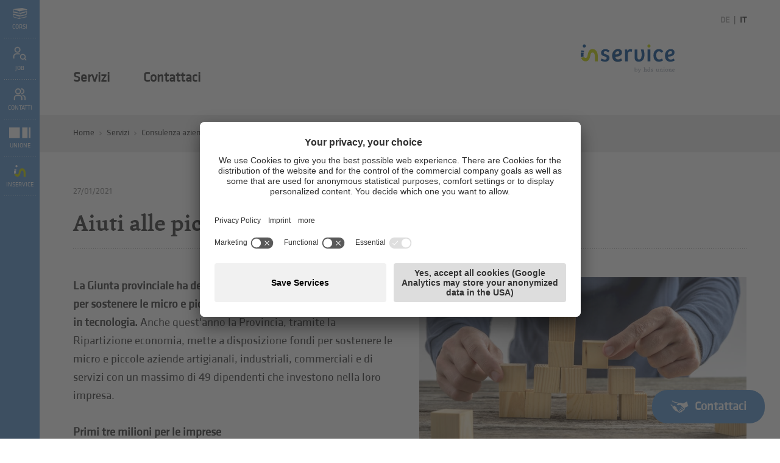

--- FILE ---
content_type: text/html; Charset=utf-8
request_url: https://service.unione-bz.it/it/consulenza-aziendale/consulenza-aziendale/news/aiuti-alle-piccole-imprese/474-340996.html
body_size: 16549
content:
<!DOCTYPE html>
<html xmlns:fb="http://ogp.me/ns/fb#" >

	<head>
	
		<title>Consulenza aziendale/News/Aiuti alle piccole imprese - Unione commercio turismo servizi Alto Adige - Bolzano</title>
		
		<meta http-equiv="content-type" content="text/html; charset=utf-8" />
		<meta http-equiv="content-language" content="it" />
		
		
		<link rel="alternate" hreflang="de" href="https://service.hds-bz.it/de/betriebsberatung/betriebsberatung/news/kleinunternehmen-betriebsinvestitionen-werden-gefördert/474-340996.html" />
		<link rel="alternate" hreflang="it" href="https://service.unione-bz.it/it/consulenza-aziendale/consulenza-aziendale/news/aiuti-alle-piccole-imprese/474-340996.html" />
		<meta http-equiv="X-UA-Compatible" content="IE=edge" />

		<meta name="robots" content="index, follow" />
		
		<meta name="good-vibrations" content="by zeppelin www.zeppelin-group.com">
		
		<meta name="language" content="it" />
		<meta name="description" content="La Giunta provinciale ha deciso lo stanziamento di 3 milioni di euro per sostenere le micro e piccole imprese. Priorità agli investimenti in ..." />
		<meta name="publisher" content="Zeppelin Corporate SRL - www.zeppelin-group.com - BZ / Zeppelin Corporate SRL / Italia" />
		<meta name="viewport" content="width=device-width,initial-scale=1,maximum-scale=1">
		<meta name="theme-color" content="#5793ce" />

		<link media="all" rel="stylesheet" href="https://cloud.zeppelin-group.com/page/71769069078/da52c016694f8e21090289537cac2462/aHR0cHM6Ly9zZXJ2aWNlLnVuaW9uZS1iei5pdC9kZWZhdWx0L2Nzcy9hbGwuY3Nz" type="text/css" />
		<link media="print" rel="stylesheet" href="/default/css/print.css" type="text/css" />
		<link rel="canonical" href="https://service.unione-bz.it/it/consulenza-aziendale/consulenza-aziendale/news/aiuti-alle-piccole-imprese/474-340996.html" />
		
		<link rel="icon" type="image/x-icon" href="/inService-favicon.ico">

		<script type="text/javascript">// <![CDATA[
		
			var bUsercentrics = true;
		
		// ]]></script>

<link href="//maxcdn.bootstrapcdn.com/font-awesome/latest/css/font-awesome.min.css" rel="stylesheet" />
<script type="text/javascript">// <![CDATA[
	var aScriptManagerFunctions = [], bScrMngrLoaded = false; function onScrMngrLoaded(func) { bScrMngrLoaded ? func() : aScriptManagerFunctions.push(func); };
// ]]></script>

		<script type="text/javascript">// <![CDATA[
		
			var oWebConfigData = { "oKeys": { "sGoogleMapApiKey": "AIzaSyAEJuvv60iKWOCH-9iVKXeqMpINWcnOsCs" } };
		
		// ]]></script>
		
		<script type="text/javascript" src="https://cloud.zeppelin-group.com/javascript/v136_258_277_73_267_259_260_261_262_269__263_264_268_274_257_284_266_279_271_272_223_283_292_280_276_275_255.js"></script>
		<script type="text/javascript" src="https://cloud.zeppelin-group.com/page/71769069078/da52c016694f8e21090289537cac2462/aHR0cHM6Ly9zZXJ2aWNlLnVuaW9uZS1iei5pdC9kZWZhdWx0L2pzL2FsbC03OGY2MThiZmI3M2ZiMzRhOWYzNGNkMzQ4Mjc4YjU1Yi5qcy=="></script>

<!-- Start Visual Website Optimizer Asynchronous Code -->
<script type='text/javascript'>
var _vwo_code=(function(){
var account_id=13515,
settings_tolerance=2000,
library_tolerance=2500,
use_existing_jquery=false,
// DO NOT EDIT BELOW THIS LINE
f=false,d=document;return{use_existing_jquery:function(){return use_existing_jquery;},library_tolerance:function(){return library_tolerance;},finish:function(){if(!f){f=true;var a=d.getElementById('_vis_opt_path_hides');if(a)a.parentNode.removeChild(a);}},finished:function(){return f;},load:function(a){var b=d.createElement('script');b.src=a;b.type='text/javascript';b.innerText;b.onerror=function(){_vwo_code.finish();};d.getElementsByTagName('head')[0].appendChild(b);},init:function(){settings_timer=setTimeout('_vwo_code.finish()',settings_tolerance);var a=d.createElement('style'),b='body{opacity:0 !important;filter:alpha(opacity=0) !important;background:none !important;}',h=d.getElementsByTagName('head')[0];a.setAttribute('id','_vis_opt_path_hides');a.setAttribute('type','text/css');if(a.styleSheet)a.styleSheet.cssText=b;else a.appendChild(d.createTextNode(b));h.appendChild(a);this.load('//dev.visualwebsiteoptimizer.com/j.php?a='+account_id+'&u='+encodeURIComponent(d.URL)+'&r='+Math.random());return settings_timer;}};}());_vwo_settings_timer=_vwo_code.init();
</script>
<!-- End Visual Website Optimizer Asynchronous Code -->

<meta name="google-site-verification" content="7LPdQ1-McbJQTkULBkA__OyGwttJt4Sld8jpTWfQKls" />

<!-- Start Visual Website Optimizer Asynchronous Code -->
<script data-usercentrics="Hotjar" type="text/plain">
    (function(h,o,t,j,a,r){
        h.hj=h.hj||function(){(h.hj.q=h.hj.q||[]).push(arguments)};
        h._hjSettings={hjid:1996718,hjsv:6};
        a=o.getElementsByTagName('head')[0];
        r=o.createElement('script');r.async=1;
        r.src=t+h._hjSettings.hjid+j+h._hjSettings.hjsv;
        a.appendChild(r);
    })(window,document,'https://static.hotjar.com/c/hotjar-','.js?sv=');
</script>

<meta name="facebook-domain-verification" content="5tzkifathh3wachlkt4puj9zpm0r21" />

    <script type="text/javascript">
        // create dataLayer
        window.dataLayer = window.dataLayer || [];
        function gtag() {
            dataLayer.push(arguments);
        }
        // set „denied" as default for both ad and analytics storage, as well as ad_user_data and ad_personalization,
        gtag("consent", "default", {
            ad_user_data: "denied",
            ad_personalization: "denied",
            ad_storage: "denied",
            analytics_storage: "denied",
            wait_for_update: 2000 // milliseconds to wait for update
        });
        // Enable ads data redaction by default [optional]
        gtag("set", "ads_data_redaction", true);
</script>
<script type="text/javascript">
        // Google Tag Manager
        (function(w, d, s, l, i) {
            w[l] = w[l] || [];
            w[l].push({
                'gtm.start': new Date().getTime(),
                event: 'gtm.js'
            });
            var f = d.getElementsByTagName(s)[0],
                j = d.createElement(s),
                dl = l != 'dataLayer' ? '&l=' + l : '';
            j.async = true;
            j.src =
                'https://www.googletagmanager.com/gtm.js?id=' + i + dl;
            f.parentNode.insertBefore(j, f);
        })(window, document, 'script', 'dataLayer', 'GTM-W7W87VV'); //replace GTM-XXXXXX with Google Tag Manager ID
</script>
<script id="usercentrics-cmp" data-settings-id="rMzCn_eJJ" src="https://app.usercentrics.eu/browser-ui/latest/loader.js" async></script>
	<meta property="og:title" content="Aiuti alle piccole imprese" />
	<meta property="og:site_name" content="Unione commercio turismo servizi Alto Adige - Bolzano" />
	
	<meta property="og:url" content="https://service.unione-bz.it/it/consulenza-aziendale/consulenza-aziendale/news/aiuti-alle-piccole-imprese/474-340996.html" />

	<meta property="og:image" content="https://service.unione-bz.it/images/content/473313_38780_2_N_600_0_0_11450945/istock-77356223-medium.jpg" />	

	<meta property="og:description" content="La Giunta provinciale ha deciso lo stanziamento di 3 milioni di euro per sostenere le micro e piccole imprese. Priorità agli investimenti in ..." />

	</head>
		
	<body data-campaign="false" data-sg="True" itemscope itemtype="http://schema.org/WebPage" itemref="publisher">

		<div id="svgsprite" style="display: none;">
			<svg>
				<symbol id="icon-prev" viewBox="0 0 37 37"><path d="M 29.2388 2.2974 L 26.2528 0 L 7.5 18.9216 L 26.8788 37 L 29.5 34.7537 L 12.1832 18.8806 L 29.2388 2.2974 Z"></path></symbol>
				<symbol id="icon-next" viewBox="0 0 37 37"><path d="M 7.9279 2.464 L 10.9139 0.1667 L 29.6667 19.0883 L 10.2879 37.1667 L 7.6667 34.9203 L 24.9834 19.0473 L 7.9279 2.464 Z"></path></symbol>
			</svg>
		</div>
		<div class="rahmenaussen">
		
			<ul class="mobilesidebar sg reset bg4">
				<li>
					<a href="https://service.unione-bz.it/it/inservice/corsi/760-0.html">
						<span class="icon kurse" id="kurse"></span>
						<span class="text">Corsi</span>
					</a>
				</li>

				<li>
					<a href="https://service.unione-bz.it/it/inservice/mandaci-la-tua-candidatura/795-0.html">
						<span class="icon jobs jobsicon"></span>
						<span class="text">Job</span>
					</a>
				</li>
				<li>
					<a href="https://service.unione-bz.it/it/inservice/collaboratori/919-0.html">
						<span class="icon contacticonsg"></span>
						<span class="text">Contatti</span>
					</a>
				</li>
				<li>
					<a href="https://www.unione-bz.it/it/home/1-0.html" target="_blank">
						<span class="icon verbandicon"></span>
						<span class="text">Unione</span>
					</a>
				</li>
				<li>
					<a href="https://www.inservice.it/it" target="_blank">
						<span class="icon inserviceiconsg"></span>
						<span class="text">inService</span>
					</a>
				</li>

			</ul>
			<div class="sidebar ">
			
				<ul class="reset" id="sidbar">

					<li><a href="https://service.unione-bz.it/it/inservice/corsi/760-0.html"><span class="kurse" id="kurse"></span><span>Corsi</span></a></li>

					<li><a href="https://www.inservice.it/it/jobs" target="_blank"><span class="jobsicon"></span><span>Job</span></a></li>
					<li><a href="https://www.inservice.it/it/team" target="_blank"><span class="contacticonsg"></span><span>Contatti</span></a></li>
					<li><a href="https://www.unione-bz.it/it/home/1-0.html" target="_blank"><span class="verbandicon"></span><span>Unione</span></a></li>
					<li><a href="https://www.inservice.it/it" target="_blank"><span class="inserviceiconsg"></span><span>inService</span></a></li>
					
				</ul>

	<span class="MemberAreaT1 loginonpage" id="loginonpage">
	
		<span class="innen" id="logininnen">

					<h2 class="t2i">Login LA MIA UNIONE</h2>
					
					<div class="vorspann">Le tue news, i tuoi download, i tuoi favoriti: <br />
crea la tua personale prima pagina.</div>

			<div class="forcelogin">
			
				<h3 class="t3i">Attenzione</h3>
				<div class="introduction">Registrati prima nell'area riservata "La mia Unione"</div>
			
			</div>
<form id="LoginOnpage" onsubmit="return false;" action="https://www.unione-bz.it/it/la-mia-unione/mia-unione/45-0.html" method="post">

	<div class="onpage">

<input id="LoginOnpagesReturnUrl" name="sReturnUrl" value="https://www.unione-bz.it/it/la-mia-unione/mia-unione/45-0.html" type="hidden" />
<input id="LoginOnpagesFormName" name="sFormName" value="LoginOnpage" type="hidden" />
<input id="LoginOnpagesFormGroupName" name="sFormGroupName" value="Login" type="hidden" />

<div class="row input">	<label class="label pflichtfeld" for="LoginOnpageUser">Nome utente (corrisponde al codice fiscale dell'azienda)</label>
<div class="inputfield"><input onkeypress="LoginOnpage.submitOnEnter(event, 'LoginOnpage.checkFormular(LoginOnpageData)');" onblur="LoginOnpage.restoreRequiredValue(this, 'Campo obbligatorio'); " id="LoginOnpageUser" name="User" value="Campo obbligatorio" type="text" onfocus="LoginOnpage.loschen(LoginOnpageData, this, 'Campo obbligatorio');showInfoText('LoginOnpageUser', 'Inserisci il codice fiscale della tua azienda'); if ($(this).up('div.nichteingeloggt')) { $(this).up('div.nichteingeloggt').removeClassName('nichteingeloggt'); }" /></div>
<div class="clear">&nbsp;</div></div><div class="row input">	<label class="label pflichtfeld" for="LoginOnpagePassword">Password</label>
<div class="inputfield"><input onkeypress="LoginOnpage.submitOnEnter(event, 'LoginOnpage.checkFormular(LoginOnpageData)');" id="LoginOnpagePassword" name="Password" value="Campo obbligatorio" type="password" onfocus="LoginOnpage.loschen(LoginOnpageData, this, 'Campo obbligatorio');showInfoText('LoginOnpagePassword', 'Il tuo primo login? Inserisci la password che ti abbiamo mandato via e-mail.');" onblur="LoginOnpage.restoreRequiredValue(this, 'Campo obbligatorio');" /></div>
<div class="clear">&nbsp;</div></div><div class="row links"><a class="forgotPassword" href="https://www.unione-bz.it/it/information/dimenticato-password/134-0.html">Hai dimenticato la tua password?</a><a class="senden button2 button" onclick="LoginOnpage.checkFormular(LoginOnpageData);LoginOnpage.createSpinnerIcon(this);"><span class="links">&nbsp;</span><span class="mitte">Login</span><span class="rechts">&nbsp;</span></a></div><div class="clear">&nbsp;</div><div class="row buttons"><a class="button2" href="https://www.unione-bz.it/it/che-cosa-vi-aspetta-nell-unione/i-vantaggi-di-essere-socio/79-0.html">I vantaggi di essere socio</a><a class="button2" href="https://www.unione-bz.it/it/che-cosa-vi-aspetta-nell-unione/adesione-online/80-0.html">Adesione online</a><div class="clear">&nbsp;</div></div>
	</div>

</form>

<script type="text/javascript">// <![CDATA[
var LoginOnpage;var LoginOnpageData;var LoginOnpageScrMngr;function LoginOnpageScrMngr () {
LoginOnpage = new JsonFormular({sJsonFormName: 'LoginOnpage',lIconsVersion: 1});
LoginOnpageData = {"FN":"LoginOnpage","GN":"Login","FF":{"sReturnUrl":"","User":"","Password":"","sFormName":"","sFormGroupName":""},"RF":{"User":"Campo obbligatorio","Password":"Campo obbligatorio"},"FK":{},"IT":{},"DI":{},"FC":{},"AC":"","FA":"","SA":"MemberAreaT1.LoginSenden","FV":"V1"};
LoginOnpage.generateIcons({ "sFormName":"LoginOnpage" });
LoginOnpage.disableFieldByFieldCheck(LoginOnpageData);
};
(typeof(onScrMngrLoaded) != 'undefined') ? onScrMngrLoaded(LoginOnpageScrMngr) : LoginOnpageScrMngr();
// ]]></script>
			<a class="closer" onclick="oMenu.openClose(this); $('meinhds').parents('li').removeClass('open')">&nbsp;</a>
		
		</span>
	
	</span>
	
	<script type="text/javascript">// <![CDATA[
	
		function showInfoText(oElement, sText) {
		
			if ($(oElement).parent('div.inputfield').parent('div.row.input').find('div.infotext').length == 0) {
			
				$(oElement).parent('div.inputfield').parent('div.row.input').append('<div class="infotext bg4">' + sText + '</div><div class="clear">&nbsp;</div>');
			
			}
		
		}
	
	// ]]></script>

				
				<script type="text/javascript">// <![CDATA[
				
					onScrMngrLoaded( function() {

					});
					
					function toggleMobileMenu (oOpener) {
						oMenuT1.openClose($('#mainmenu'));
						$('body').toggleClass('opensubmenumobile');
						$(oOpener).toggleClass('close');
						oMenuT1.setMenuToTop();
						
						if ($(oOpener).hasClass('close'))
							return;
						
						$('#mainmenu').removeClass('derhds dienstleistungen berufsgruppen opensubmenu');
						
						$('#mainmenu li').removeClass('hover');
						oMenuT1.setMenuToTop();
					}
				
				// ]]></script>
			
			</div>
		
			<div class="rahmen">
		
<!--SpiderNoIndex-->
		
				<header class="pageheader" itemscope itemtype="http://schema.org/WPHeader">
				
					<div class="leftside bg2">

						<a class="menuopener" onclick="toggleMobileMenu(this);" ><img class="open" src="/images/design/menuopen.png" alt="" /><img class="close" src="/images/design/menucloser.gif" alt="" /><span>Menu</span></a>
					
					</div>
					
					<div class="rightside rightsideSG">
					
						<nav class="sprache" itemscope itemtype="http://schema.org/Language">
						
							<a class="" itemprop="name" hreflang="de" href="https://service.hds-bz.it/de/betriebsberatung/betriebsberatung/news/kleinunternehmen-betriebsinvestitionen-werden-gefördert/474-340996.html" title="Consulenza aziendale/News/Aiuti alle piccole imprese">
							
								<span class="desktop">DE</span>
							
							</a><span class="delimeter">&nbsp;|&nbsp;</span><a class="aktiv" itemprop="name" hreflang="it" href="https://service.unione-bz.it/it/consulenza-aziendale/consulenza-aziendale/news/aiuti-alle-piccole-imprese/474-340996.html" title="Consulenza aziendale/News/Aiuti alle piccole imprese">
							
								<span class="desktop">IT</span>
							
							</a>
						
						</nav>

						<a class="logo" itemscope itemtype="http://schema.org/Organization" itemref="organisation" href="https://www.inservice.it/it" target="_blank">
							<span id="logoinserviceicon"></span>
						</a>

					</div>
				
				</header>
				
				<nav class="mainmenu " id="mainmenu" itemscope itemtype="http://schema.org/SiteNavigationElement">
					<ul class="reset menu t3 outerMainMenu">

						<li>
							<a title="Servizi" href="https://www.inservice.it/it" target="_blank">
								Servizi
							</a>
						</li>
						<li>
							<a title="Contattaci" href="https://www.inservice.it/it/contatti" target="_blank">
								Contattaci
							</a>
						</li>

					</ul>
					<script type="text/javascript">// <![CDATA[
					
						var bFirst = true;
						var oOuterMainMenu;
						var oOuterMainMenuNav;
						
						function swapMenus () {
							oOuterMainMenuNav.append(oOuterMainMenuNav.find('>ul').first());
						}
						
						function cloneMenu () {
							$('.clonemenu').remove();
							
							var oCloneMenu = oOuterMainMenu.clone();
							
							oCloneMenu.addClass('clonemenu');
							oCloneMenu.find('li').removeAttr('id');
							
							oOuterMainMenu.parent().append(oCloneMenu);
						}
						
						onScrMngrLoaded(function() {
						
							oOuterMainMenu = $('.outerMainMenu');
							oOuterMainMenuNav = oOuterMainMenu.parent();
							
							cloneMenu();
							
							var oLoginOnPage = $('#loginonpage');
							
							$('nav.mainmenu ul>li:not(.themen)>a').each(function() {
							
								$(this).click( function() {
									
									var oLi = $(this).parent('li');
									
									if (oLi.parent().hasClass('outerMainMenu')) {
										oLi.parent().one('transitionend', function () {
											cloneMenu();
											if (!oLi.hasClass('hover')) {
												$('.clonemenu li ul').remove();
											}
										});
									}
									
									if (!$('#derhds').hasClass('hover') && !$('#dienstleistung').hasClass('hover') && !$('berufsgruppen').hasClass('hover')) {
										
										$('nav.mainmenu').removeClass('derhds');
										$('nav.mainmenu').removeClass('dienstleistungen');
										$('nav.mainmenu').removeClass('berufsgruppen');
									
									}
									
									oLi.toggleClass('hover');
									
									$('nav.opensubmenu .clonemenu > li:not(.hover)').remove();
									
									if(oLi.attr('id')) {
										$('nav.mainmenu').toggleClass(oLi.attr('id'));
										if ($('nav.mainmenu').data('last-opened') != oLi.attr('id')) {
											$('nav.mainmenu').removeClass('opensubmenu');
											$('body').removeClass('opensubmenu');
										}
										$('nav.mainmenu').toggleClass('opensubmenu');
										$('body').toggleClass('opensubmenu');
										$('nav.mainmenu').data('last-opened', oLi.attr('id'));
									}
									
									oLi.siblings().removeClass('hover');
									oLi.find('li.hover').each( function(i, o) {
									
										$(o).removeClass('hover');
										if (oLi.attr('id') == 'dienstleistung') {
											$(o).children('ul').height('0px');
										} else {
											$(o).parent('ul').height('42px');
											$(o).parent('ul').removeClass('aktiv');
										}
									});
									
									oMenuT1.setMenuToTop();
									
									if (oLi.attr('id') == 'dienstleistung' && bFirst) {
									
										bFirst = false;
										
										var oLinks = oLi.find('.letter').clone();
										
										oLi.append('<ul class="mobilelinks"></ul>');
										oLi.find('.mobilelinks').append(oLinks);
										oLi.find('.mobilelinks ul').show();
										
										initCarousel(oLi.find('.mobilelinks'), {
											loop: true,
											dotData: true,
											items: 1,
											controlsClass: 'owl-controls controls',
											dotsClass: 'owl-dots dots',
											dotsActiveClass: 'active'
										});
										
										oMenuT1.setMenuToTop();
										
										oColumnizer.lColumns = 4;
										oColumnizer.init('dienstleistung');
									
									}
								
								});
							
							});
						
						});
					
					// ]]></script>
				
				</nav>
				
				<div class="clear">&nbsp;</div>
				
				<div class="mitte">
				
						
	<div class="bg4 clearbeforeafter full noprint" id="breadcrumbscroller">
	
		<div class="containercontent">
		
			<div class="BreadcrumbT1" itemprop="breadcrumb" id="BreadcrumbT1">

				<a title="Home" href="https://www.unione-bz.it/it/home/1-0.html">Home</a>

				<span class="iconbreadcrumb">&nbsp;</span>
				<span class="nolink" title="Servizi">Servizi</span>

				<span class="iconbreadcrumb">&nbsp;</span>
				<a title="Consulenza aziendale" href="https://service.unione-bz.it/it/consulenza-aziendale/consulenza-aziendale/471-0.html">Consulenza aziendale</a>

				<span class="iconbreadcrumb">&nbsp;</span>

				<a title="News" href="https://www.unione-bz.it/it/home/1-0.html">
					News
				</a>

				<span class="iconbreadcrumb">&nbsp;</span>
				<span>Aiuti alle piccole imprese</span>
	
			</div>
		
		</div>
	
	</div>
				
<!--/SpiderNoIndex-->				
				
					<article class="inhalt" itemprop="mainContentOfPage">

	<div class="clear">&nbsp;</div>
	
	<div class="NewsDetailT1 containercontent">

	<div class="headlinecontainer clearafter">

		<div class="newsdate t4">27/01/2021</div>
		
		<hgroup>
		
			<h1>Aiuti alle piccole imprese</h1>
			
			
		
		</hgroup>
		
		

	</div>
	
	
	
	
	<div class="innerleft">

		<div class="introduction medium2">

		<div class="imageright">

			
			<picture data-lightbox="default" data-lightbox-fullscreen="false" data-lightbox-src="/images/content/473313_38780_2_S_1920_1080_0_11450945/istock-77356223-medium.jpg" data-json="{&quot;0&quot;:&quot;\/images\/content\/473313_38780_2_C_839_525_0_11450945\/istock-77356223-medium.jpg&quot;}" title="" alt="Aiuti alle piccole imprese">
	<meta itemprop="image" content="/images/content/473313_38780_2_C_839_525_0_11450945/istock-77356223-medium.jpg">
	<source src="/images/content/473313_38780_2_C_839_525_0_11450945/istock-77356223-medium.jpg">
	<noscript>
		<img data-lightbox="default" data-lightbox-fullscreen="false" data-lightbox-src="/images/content/473313_38780_2_C_839_525_0_11450945/istock-77356223-medium.jpg" src="/images/content/473313_38780_2_C_839_525_0_11450945/istock-77356223-medium.jpg" title="" alt="Aiuti alle piccole imprese">
	</noscript>
</picture>

			

		</div>

		<strong>La Giunta provinciale ha deciso lo stanziamento di 3 milioni di euro per sostenere le micro e piccole imprese. Priorità agli investimenti in tecnologia.&nbsp;</strong>Anche quest'anno la Provincia, tramite la Ripartizione economia, mette a disposizione fondi per sostenere le micro e piccole aziende artigianali, industriali, commerciali e di servizi con un massimo di 49 dipendenti che investono nella loro impresa.<br />
<br />
<strong>Primi tre milioni per le imprese<br />
</strong><br />
In considerazione delle ristrettezze di bilancio dovute all’emergenza Covid-19, solo tre dei sei milioni di euro previsti sono attualmente disponibili per questo scopo. Si prevede comunque un aumento dei fondi nel corso dell'anno.<br />
Per il 2021 la Provincia continuerà quindi la precedente strategia di finanziamento. Viene ancora data priorità alla trasformazione tecnologica e digitale delle<strong> piccole imprese</strong>. Un'attenzione particolare continua ad essere riservata ai <strong>negozi di vicinato</strong>. Chiunque faccia investimenti utilizzando il volume edilizio esistente, sia attivo in zone strutturalmente deboli, metta in atto sinergie o attui misure di internazionalizzazione, riceverà punti aggiuntivi. Anche le <strong>donne e i giovani imprenditori </strong>ricevono un’attenzione particolare. Dei tre milioni di euro attualmente disponibili, 2,5 milioni di euro sono destinati ai settori dell'artigianato e dell'industria. Mezzo milione di euro è riservato, invece, al settore del commercio e dei servizi.<br />
<strong><br />
Domande online da febbraio con lo SPID</strong><br />
<br />
Gli investimenti in attrezzature, software e hardware e macchine compresi tra 20.000 e 500.000 euro sono finanziati con sovvenzioni del 20%. È possibile richiedere finanziamenti per gli investimenti aziendali <strong>dal 1° febbraio</strong> al 24 aprile. Le graduatorie verranno stilate entro il 30 giugno 2021. Le domande devono essere presentate online sul portale myCIVIS utilizzando l'identità digitale SPID.<br />

		</div>

		<div class="clear">&nbsp;</div>

		

	<div class="clear">&nbsp;</div>
	
	

		<div class="clear">&nbsp;</div>

	</div>

	<div class="clear">&nbsp;</div>
	
	<div class="tags clearafter"><a data-labelid="5545" class="dienstleistung" target="" href="https://service.unione-bz.it/it/consulenza-aziendale/consulenza-aziendale/471-0.html"><span class="label tag"></span>Consulenza aziendale</a></div>
	
	<div class="clear">&nbsp;</div>

	<div class="clear">&nbsp;</div>
	
	<script type="text/javascript">// <![CDATA[
	
		function playAudio ($this) {
			
			var Audio = $this.siblings('audio');
			
			if (Audio.length) {
				if (Audio[0].paused) {
					Audio[0].play();
				} else {
					Audio[0].pause();
				}
			}
		
		}
	
	// ]]></script>
		<div class="clear">&nbsp;</div>

		
	<div class="socialmediabar withoutmargin containercontent noprint">

		<span class="bold">Condividi.</span>
		<span>Consiglia questa news ai tuoi amici.</span>
		
		<div class="socialicons">
		
			<!--a class="fb" target="_blank" href="https://www.facebook.com/dialog/share?app_id=567705846613095&display=popup&href=https://service.unione-bz.it/it/consulenza-aziendale/consulenza-aziendale/news/aiuti-alle-piccole-imprese/474-340996.html"></a-->

			<a class="fb" target="_blank" name="fb_share" type="button" href="https://www.facebook.com/sharer.php?u=https://service.unione-bz.it/it/consulenza-aziendale/consulenza-aziendale/news/aiuti-alle-piccole-imprese/474-340996.html"></a>
			<a class="twitter" target="_blank" href="https://twitter.com/intent/tweet?text=https://service.unione-bz.it/it/consulenza-aziendale/consulenza-aziendale/news/aiuti-alle-piccole-imprese/474-340996.html"></a>
			<a class="whatsapp" target="_blank" href="https://wa.me/?text=https://service.unione-bz.it/it/consulenza-aziendale/consulenza-aziendale/news/aiuti-alle-piccole-imprese/474-340996.html"></a>
			<a class="linkedin" target="_blank" href="https://www.linkedin.com/shareArticle?mini=true&url=https://service.unione-bz.it/it/consulenza-aziendale/consulenza-aziendale/news/aiuti-alle-piccole-imprese/474-340996.html"></a>
		
		</div>
		
		<div class="clear">&nbsp;</div>

	</div>



		<div class="backlink">
		
			<a class="back noprint" href="https://service.unione-bz.it/it/consulenza-aziendale/news/473-0.html"><span class="arrow3 prev"></span><span class="text">Torna all'elenco</span></a>
		
		</div>	

		<div class="clear">&nbsp;</div>

	</div>

	<script type="text/javascript">// <![CDATA[
	
		onScrMngrLoaded(function(){

			new clsBoxResizer('div.ZustandigerT1 div.element', {
				bGrid: true, lMaxWidth: 500
			});

		});
	
	// ]]></script>

	<div class="clear">&nbsp;</div>

	<div class="ZustandigerT1 containercontent">
	
		<div class="innen">

			<h2 class="t1">Il tuo interlocutore</h2>

			<div class="clear">&nbsp;</div>
<div class="kontakte"><div class="content">
			<div class="element">
			
				<div class="clear">&nbsp;</div>
				
				

					<picture data-json="{&quot;0&quot;:&quot;\/images\/content\/460415_38736_2_C_400_251_0_18985733\/dorfmann-frany-josef-2-.jpg&quot;}" title="" alt="Dorfmann, Franz Josef">
	<meta itemprop="image" content="/images/content/460415_38736_2_C_400_251_0_18985733/dorfmann-frany-josef-2-.jpg">
	<source src="/images/content/460415_38736_2_C_400_251_0_18985733/dorfmann-frany-josef-2-.jpg">
<a title="Dorfmann, Franz Josef" onclick="mobileToggleContact(this);">
	<noscript>
		<img src="/images/content/460415_38736_2_C_400_251_0_18985733/dorfmann-frany-josef-2-.jpg" title="" alt="Dorfmann, Franz Josef">
	</noscript>
</a>
</picture>


				
				
				<div class="infos mobileonly" onclick="mobileToggleContact(this);">
				
					<h3>Franz Josef Dorfmann</h3>
					<div class="vorspann normal1">Consulenza aziendale<br />Capoarea<br />Sede: Bolzano</div>
				
				</div>

				<div class="clear mobileonly">&nbsp;</div>
				
				<div class="infos adress nomobile">
					
					<div class="t3 t3plus">T: 0471 310 424<br />E-mail: <a id="f202601222129069325"></a><script type="text/javascript">function f202601222129069325 () { CreateContactLinkById('f202601222129069325', 'it', 'inService', 'franzjosef.dorfmann', {}) }(typeof(onScrMngrLoaded) != 'undefined') ? onScrMngrLoaded(f202601222129069325) : f202601222129069325();</script><br /></div>
				
				</div>
				
				<div class="clear">&nbsp;</div>
				
				<div class="infos adress mobileonly" style="display: none;">
				
					<div class="mobilebg">&nbsp;</div>

					<a href="tel:0471 310 424">
					
						<span class="icon icontel bg4">&nbsp;</span>
						Rufen Sie an
					
					</a>

					<a href="mailto:franzjosef.dorfmann@inService.it">
					
						<span class="icon iconmail bg4">&nbsp;</span>
						Schreiben Sie uns
					
					</a>

				</div>

				<div class="clear">&nbsp;</div>
			
			</div>
<div class="clear">&nbsp;</div></div></div><div class="clear">&nbsp;</div>
		</div>
		
		<script type="text/javascript">// <![CDATA[
		
			function mobileToggleContact (oElement) {
				if ($(window).width() > 500)
					return;
				
				$(oElement).parent().find('.infos.adress.mobileonly').slideToggle();
			}
		
		// ]]></script>
	
	</div>


	<div class="NewsT1detailteaser bg4">
	
		<div class="NewsT1teaseraussen containercontent" id="newsteaser">
		
			<div class="clear">&nbsp;</div>
			
			<h2 class="t1">Potrebbe interessarti anche<div class="clear">&nbsp;</div></h2>
			
			<div class="NewsT1teaser NewsT1list teaserview" id="newsteasercontainer">

				<div class="element bg9" data-is-tax-news-element="False">
				
					<picture data-json="{&quot;0&quot;:&quot;\/images\/content\/483284_38700_2_C_640_402_0_26362334\/istock-507957632.jpg&quot;}" title="" alt="Contributi alle piccole e microimprese">
	<meta itemprop="image" content="/images/content/483284_38700_2_C_640_402_0_26362334/istock-507957632.jpg">
	<source src="/images/content/483284_38700_2_C_640_402_0_26362334/istock-507957632.jpg">
<a title="Contributi alle piccole e microimprese" href="https://service.unione-bz.it/it/consulenza-aziendale/contributi-alle-piccole-e-microimprese/474-838720.html">
	<noscript>
		<img src="/images/content/483284_38700_2_C_640_402_0_26362334/istock-507957632.jpg" title="" alt="Contributi alle piccole e microimprese">
	</noscript>
</a>
</picture>

					
					<div class="textbox">
					
						<h4 class="t4">10/11/2025</h4>
						
						<h2 class="t3"><a href="https://service.unione-bz.it/it/consulenza-aziendale/contributi-alle-piccole-e-microimprese/474-838720.html" title="Contributi alle piccole e microimprese">Contributi alle piccole e microimprese<span class="arrow3 next"></span></a></h2>
						
						<div class="introduction">La Giunta provinciale dell'Alto Adige ha adottato nuove linee guida per l'assegnazione di <strong>contributi agli investimenti per micro e piccole imprese per il 2026 </strong>(vedi Download in fondo a questa pagina). L'obiettivo è rafforzare ...</div>
						
						<div class="clear">&nbsp;</div>
					
						<div class="tags clearafter"><a data-labelid="5545" class="dienstleistung" target="" href="https://service.unione-bz.it/it/consulenza-aziendale/consulenza-aziendale/471-0.html"><span class="label tag"></span>Consulenza aziendale</a></div>
					
					</div>
					
					<div class="clear">&nbsp;</div>
				
				</div>

				<div class="element bg9" data-is-tax-news-element="False">
				
					<picture data-json="{&quot;0&quot;:&quot;\/images\/content\/482143_38700_2_C_640_402_0_24123088\/adobestock-47204092.jpg&quot;}" title="" alt="Contributi per servizi di commercio di vicinato: domande entro aprile">
	<meta itemprop="image" content="/images/content/482143_38700_2_C_640_402_0_24123088/adobestock-47204092.jpg">
	<source src="/images/content/482143_38700_2_C_640_402_0_24123088/adobestock-47204092.jpg">
<a title="Contributi per servizi di commercio di vicinato: domande entro aprile" href="https://service.unione-bz.it/it/consulenza-aziendale/contributi-per-servizi-di-commercio-di-vicinato-domande-entro-aprile/474-686728.html">
	<noscript>
		<img src="/images/content/482143_38700_2_C_640_402_0_24123088/adobestock-47204092.jpg" title="" alt="Contributi per servizi di commercio di vicinato: domande entro aprile">
	</noscript>
</a>
</picture>

					
					<div class="textbox">
					
						<h4 class="t4">13/02/2025</h4>
						
						<h2 class="t3"><a href="https://service.unione-bz.it/it/consulenza-aziendale/contributi-per-servizi-di-commercio-di-vicinato-domande-entro-aprile/474-686728.html" title="Contributi per servizi di commercio di vicinato: domande entro aprile">Contributi per servizi di commercio di vicinato: domande entro aprile<span class="arrow3 next"></span></a></h2>
						
						<div class="introduction">Anche per quest’anno gli esercizi commerciali che offrono un "servizio di vicinato" possono richiedere un contributo provinciale. Tali esercizi gestiscono punti vendita al dettaglio nelle aree rurali con un'ampia scelta di alimenti freschi e a lunga ...</div>
						
						<div class="clear">&nbsp;</div>
					
						<div class="tags clearafter"><a data-labelid="5545" class="dienstleistung" target="" href="https://service.unione-bz.it/it/consulenza-aziendale/consulenza-aziendale/471-0.html"><span class="label tag"></span>Consulenza aziendale</a></div>
					
					</div>
					
					<div class="clear">&nbsp;</div>
				
				</div>

				<div class="element bg9" data-is-tax-news-element="False">
				
					<picture data-json="{&quot;0&quot;:&quot;\/images\/content\/481717_38700_2_C_640_402_0_23405553\/gettyimages-598931324.jpg&quot;}" title="" alt="Agevolazioni per impianti video-allarme antirapina e video-sorveglianza">
	<meta itemprop="image" content="/images/content/481717_38700_2_C_640_402_0_23405553/gettyimages-598931324.jpg">
	<source src="/images/content/481717_38700_2_C_640_402_0_23405553/gettyimages-598931324.jpg">
<a title="Agevolazioni per impianti video-allarme antirapina e video-sorveglianza" href="https://service.unione-bz.it/it/consulenza-aziendale/agevolazioni-per-impianti-video-allarme-antirapina-e-video-sorveglianza/474-657983.html">
	<noscript>
		<img src="/images/content/481717_38700_2_C_640_402_0_23405553/gettyimages-598931324.jpg" title="" alt="Agevolazioni per impianti video-allarme antirapina e video-sorveglianza">
	</noscript>
</a>
</picture>

					
					<div class="textbox">
					
						<h4 class="t4">28/11/2024</h4>
						
						<h2 class="t3"><a href="https://service.unione-bz.it/it/consulenza-aziendale/agevolazioni-per-impianti-video-allarme-antirapina-e-video-sorveglianza/474-657983.html" title="Agevolazioni per impianti video-allarme antirapina e video-sorveglianza">Agevolazioni per impianti video-allarme antirapina e video-sorveglianza<span class="arrow3 next"></span></a></h2>
						
						<div class="introduction">La Provincia Autonoma di Bolzano sostiene finanziariamente le imprese nell’installazione di sistemi di video-allarme antirapina, e di videosorveglianza attraverso uno specifico programma di incentivazione.<br />
<br />
<strong>Termini e ...</strong></div>
						
						<div class="clear">&nbsp;</div>
					
						<div class="tags clearafter"><a data-labelid="5545" class="dienstleistung" target="" href="https://service.unione-bz.it/it/consulenza-aziendale/consulenza-aziendale/471-0.html"><span class="label tag"></span>Consulenza aziendale</a><a data-labelid="7465" class="dienstleistung" target="" href="/it/340-683504.html"><span class="label tag"></span>Sicurezza</a></div>
					
					</div>
					
					<div class="clear">&nbsp;</div>
				
				</div>

				<div class="element bg9" data-is-tax-news-element="False">
				
					<picture data-json="{&quot;0&quot;:&quot;\/images\/content\/481405_38700_2_C_640_402_0_22982351\/adobestock-168567501.jpg&quot;}" title="" alt="Contributi e investimenti per piccole imprese: l&apos;essenziale in sintesi">
	<meta itemprop="image" content="/images/content/481405_38700_2_C_640_402_0_22982351/adobestock-168567501.jpg">
	<source src="/images/content/481405_38700_2_C_640_402_0_22982351/adobestock-168567501.jpg">
<a title="Contributi e investimenti per piccole imprese: l&apos;essenziale in sintesi" href="https://service.unione-bz.it/it/consulenza-aziendale/contributi-e-investimenti-per-piccole-imprese-l-essenziale-in-sintesi/474-641066.html">
	<noscript>
		<img src="/images/content/481405_38700_2_C_640_402_0_22982351/adobestock-168567501.jpg" title="" alt="Contributi e investimenti per piccole imprese: l&apos;essenziale in sintesi">
	</noscript>
</a>
</picture>

					
					<div class="textbox">
					
						<h4 class="t4">14/10/2024</h4>
						
						<h2 class="t3"><a href="https://service.unione-bz.it/it/consulenza-aziendale/contributi-e-investimenti-per-piccole-imprese-l-essenziale-in-sintesi/474-641066.html" title="Contributi e investimenti per piccole imprese: l&apos;essenziale in sintesi">Contributi e investimenti per piccole imprese: l'essenziale in sintesi<span class="arrow3 next"></span></a></h2>
						
						<div class="introduction">Anche quest’anno, la Provincia mette a disposizione delle piccole e micro imprese contributi per il 2025 nell'ambito di un bando per sostenere i settori dell'artigianato, dell'industria, del commercio e dei servizi con investimenti aziendali ...</div>
						
						<div class="clear">&nbsp;</div>
					
						<div class="tags clearafter"><a data-labelid="5545" class="dienstleistung" target="" href="https://service.unione-bz.it/it/consulenza-aziendale/consulenza-aziendale/471-0.html"><span class="label tag"></span>Consulenza aziendale</a></div>
					
					</div>
					
					<div class="clear">&nbsp;</div>
				
				</div>

			</div>

		</div>
	
	</div>
				
					</article>
				
<!--SpiderNoIndex-->
			
				</div>
				
				
				<a class="terminvereinbaren" href="https://www.inservice.it/it/contatti" target="_blank">
					<span class="icon">
						<img src="/images/design/icon-terminvereinbaren.png" alt="" />
					</span>
					<span class="text">
						Contattaci
					</span>
				</a>

				<footer class="gray" itemscope itemtype="http://schema.org/WPFooter">

					<div class="bueros">
					
						
	<div class="clear">&nbsp;</div>
	<div class="FooterT1buerosindernaehe">

		<div class="intro">
		
			<div class="innerIntro">
			
				<div class="headline t2">Le sedi nelle tue vicinanze</div>
				<div class="content"><strong><br />
<span class="headlinestyleT3"></span></strong><span class="headlinestyleT3"><strong>Orario di apertura<br />
</strong></span><strong><span class="headlinestyleT3"></span><br />
<br />
</strong>lunedì - giovedì 8.30 - 13 / 14 - 17<br />
venerdì 8.30 - 13<br />
<br />
<a href="https://www.inservice.it/it/team/" target="_blank">Trova il tuo consulente</a><br />
<br /></div>
			
			</div>
		
		</div>

		<div class="elements">

			<div class="element">
			
				<h3 class="t3">Sede Bolzano</h3>
				<div class="innen"><br />
<br />
T<tcxspan tcxhref="+390471310430" title="Call  +39 0471 310 430 via 3CX"> +39 0471 310 311</tcxspan><br />
Via di Mezzo ai Piani 5<br />
39100 Bolzano</div>
			
			</div>

			<div class="element">
			
				<h3 class="t3">Ufficio Silandro</h3>
				<div class="innen"><br />
<br />
T<tcxspan tcxhref="+390473730397" title="Call  +39 0473 730 397 via 3CX"> +39 0473 730 397</tcxspan><br />
Via Covelano 6/a<br />
39028 Silandro</div>
			
			</div>

			<div class="element">
			
				<h3 class="t3">Ufficio Merano</h3>
				<div class="innen"><br />
<br />
T<tcxspan tcxhref="+390473272511" title="Call  +39 0473 272 511 via 3CX"> +39 0473 272 511</tcxspan><br />
Portici 218<br />
39012 Merano</div>
			
			</div>

			<div class="element">
			
				<h3 class="t3">Ufficio Bressanone</h3>
				<div class="innen"><tcxspan tcxhref="+390472271411" title="Call  +39 0472 271 411 via 3CX"><br />
T +39 0472 271 411</tcxspan><br />
Via Vittorio Veneto 26<br />
39042 Bressanone</div>
			
			</div>

			<div class="element">
			
				<h3 class="t3">Ufficio Vipiteno</h3>
				<div class="innen"><strong>al pomeriggio<br />
solo su appuntamento<br />
</strong>T<tcxspan tcxhref="+39472766070" title="Call  +39 472 766 070 via 3CX"> +39 0472 766 070</tcxspan><br />
Città Nuova 17<br />
39049 Vipiteno</div>
			
			</div>

			<div class="element">
			
				<h3 class="t3">Ufficio Brunico</h3>
				<div class="innen"><strong>al pomeriggio<br />
solo su appuntamento</strong><br />
T<tcxspan tcxhref="+390474555452" title="Call  +39 0474 555 452 via 3CX"> +39 0474 555 452</tcxspan><br />
Via Roma 3<br />
39031 Brunico</div>
			
			</div>

		</div>
	
	</div>

					
					</div>

					<a class="logoverband" itemscope itemtype="http://schema.org/Organization" itemref="organisation" href="https://www.unione-bz.it/it/home/1-0.html">
						<img src="/images/design/logo80anni.png" alt="">
					</a>

					<nav class="socials xmobileonly" itemscope itemtype="http://schema.org/SiteNavigationElement">

						<a class="link" href="https://www.youtube.com/channel/UC9Fccsu4DTlm41oRFt5jq_g" target="_blank"><img src="/images/design/youtube.png" alt="" /></a>
						<a class="link" href="https://www.linkedin.com/company/hds-service/" target="_blank"><img src="/images/design/linkedin.png" alt="" /></a>

					</nav>
					
					<address itemscope itemtype="http://schema.org/PostalAddress" id="organisation" itemprop="address">

						<span itemprop="name">inService</span>

						<div class="clear">&nbsp;</div>
						<span itemprop="streetAddress">Via di Mezzo ai Piani 5</span>,&nbsp;
						<span><span itemprop="postalCode">39100</span>&nbsp;<span itemprop="addressLocality">Bolzano</span></span>&nbsp;.&nbsp;
						<span>T<span itemprop="telephone">+39 0471 310 311</span></span>&nbsp;.&nbsp;
	
						<span itemprop="email"><a id="f202601230749252282" title="Send an email to info@unione-bz.it"></a><script type="text/javascript">function f202601230749252282 () { CreateContactLinkById('f202601230749252282', 'it', 'unione-bz', 'info') }(typeof(onScrMngrLoaded) != 'undefined') ? onScrMngrLoaded(f202601230749252282) : f202601230749252282();</script></span>
					
					</address>
					
					<nav class="footernavi" itemscope itemtype="http://schema.org/SiteNavigationElement">
						<a itemprop="url" href="https://www.unione-bz.it/it/information/impressum/27-0.html" target="_blank">Impressum</a>
						<span class="divider">&nbsp;.&nbsp;</span>
						<a itemprop="url" href="https://www.unione-bz.it/it/information/privacy/220-0.html" target="_blank">Privacy</a>
						<span class="divider">&nbsp;.&nbsp;</span>
						<a onclick="UC_UI.showSecondLayer();">Impostazioni cookie</a>

					</nav>
					
					<div class="clear">&nbsp;</div>
				
				</footer>
			
			</div>
		
		</div>

		<script type="text/javascript">// <![CDATA[
		
			onScrMngrLoaded( function() {
			
				$('a[href^="javascript:"][href*="this"]').click(function (evt) {
					eval('var x = this');
					eval($(this).attr('href'));
					evt.preventDefault();
				});

				drawMeinHDSIcon();

				drawFavoritenIcon();
				drawKurseIcon();
				drawTermineIcon();
				drawFAQIcon();
				drawFixedFooterIcons();
				drawKontakteIcon();
				drawKontakteSGIcon();
				drawInServiceSGIcon();
				drawJobsIcon();
				drawSGIcon();
				drawVerbandIcon();
				drawNewDownloadIcon();
				drawLogoInServiceIcon();
				drawLogoVerbandIcon('it');
				drawLogoSgIcon();
				
				$('picture').each(function(){
					$(this).convertPictureToImg();
				});
			});

		// ]]></script>
		
		﻿
	<script type="text/javascript">// <![CDATA[
	
		var oUsercentrics = {
			initEventListener: function() {
				var services = ['Issuu', 'YouTube Video'];
				
				window.addEventListener('IframeServices', function (e) {
					if(e.detail && e.detail.event == "consent_status") {
						services.forEach(function(item, index, array) {
							if(e.detail[item] === true) {
								console.log(item + ' has consent');
								$('iframe[uc-src]:not([src])').each(function(){
									currentIframe = $(this);
									if (currentIframe.data('usercentrics') == item) {
										currentIframe.siblings('div.usercentrics-alertbox').remove();
										currentIframe.attr('src', currentIframe.attr('uc-src'));
									}
								});
							}
							else {
								console.log(item + ' has no consent');
								$('iframe[uc-src]').each(function(){
									currentIframe = $(this);
									if (currentIframe.data('usercentrics') == item) {
										currentIframe.removeAttr('src');
										currentIframe.siblings('div.usercentrics-alertbox').remove();
										$('<div class="usercentrics-alertbox bgcookies">' + 'Si prega di accettare i <a onclick="UC_UI.showSecondLayer()">' + item + '</a> cookie per visualizzare questo contenuto.' + '</div>').insertAfter(currentIframe);
									}
								});
							}
						});
					}
				});
			},
			
			updateUC () {
				if (UC_UI_IS_RENDERED) { UC_UI.acceptService(); }
			}
		};
		
		$(function() {
			oUsercentrics.initEventListener();
		});
	
	// ]]></script><!-- Google Tag Manager (noscript) -->
<noscript><iframe src="https://www.googletagmanager.com/ns.html?id=GTM-W7W87VV"
height="0" width="0" style="display:none;visibility:hidden"></iframe></noscript>
<!-- End Google Tag Manager (noscript) -->
	<script>
	
		window.twttr = (function (d,s,id) {
			var t, js, fjs = d.getElementsByTagName(s)[0];
			if (d.getElementById(id)) return; js=d.createElement(s); js.id=id;
			js.src="https://platform.twitter.com/widgets.js"; fjs.parentNode.insertBefore(js, fjs);
			return window.twttr || (t = { _e: [], ready: function(f){ t._e.push(f) } });
			}(document, "script", "twitter-wjs"));
		
		function trackTwitterV1(intent_event) {
		
			if (intent_event) {
			
				var opt_pagePath;
				
				if (intent_event.target && intent_event.target.nodeName == 'IFRAME') {
				
					opt_pagePath = oTwitterV1.extractParamFromsUri(intent_event.target.src, 'url');
					
				}
dataLayer.push({"event": "social","UniqueId":"","isOfferRequest":"","gaSocialNetwork":"Twitter","gaSocialAction":"Tweet","gaSocialTarget": opt_pagePath + ""});
			}
		}
		
		twttr.ready(function (twttr) {
		
			twttr.events.bind('tweet', trackTwitterV1);
		
		});	
	
	</script>	

	<script>
	
		function googlePlusGTMTracking(data) {
		
			if (data.state == 'on') {
dataLayer.push({"event": "social","UniqueId":"","isOfferRequest":"","gaSocialNetwork":"Google Plus","gaSocialAction":"+1","gaSocialTarget": data.href + ""});
			}
		
		}
	
		window.___gcfg = {lang: 'it', google_analytics: false};
		(function() {
			var po = document.createElement('script'); po.type = 'text/javascript'; po.async = true;
			po.src = 'https://apis.google.com/js/platform.js';
			var s = document.getElementsByTagName('script')[0]; s.parentNode.insertBefore(po, s);
		})();
		
	</script>

	<div id="fb-root"></div>
	
	<script>
	
		window.fbAsyncInit = function() {
	
			FB.init({xfbml: true });
			FB.Event.subscribe('edge.create', function(response) {
dataLayer.push({"event": "social","UniqueId":"","isOfferRequest":"","gaSocialNetwork":"Facebook","gaSocialAction":"Like","gaSocialTarget": response + ""});				
			});
			FB.Event.subscribe('edge.remove', function(response) {
dataLayer.push({"event": "social","UniqueId":"","isOfferRequest":"","gaSocialNetwork":"Facebook","gaSocialAction":"Unlike","gaSocialTarget": response + ""});			
			});					
			FB.Event.subscribe('message.send', function(response) {
dataLayer.push({"event": "social","UniqueId":"","isOfferRequest":"","gaSocialNetwork":"Facebook","gaSocialAction":"Send","gaSocialTarget": response + ""});					
			});
			
		};

		(function(d, s, id) {
			var js, fjs = d.getElementsByTagName(s)[0];
			if (d.getElementById(id)) return;
			js = d.createElement(s); js.id = id;
			js.src = "//connect.facebook.net/it_IT/all.js";
			fjs.parentNode.insertBefore(js, fjs);
		}(document, 'script', 'facebook-jssdk'));
	  
	</script>	

	<script>
		
		function openAsixoverlay () {
		
			var oAsixOverlay = new OverlayJs().toggle({
				sAjaxUrl: 'https://service.unione-bz.it/it/consulenza-aziendale/consulenza-aziendale/news/aiuti-alle-piccole-imprese/474-340996.html', 
				oAjaxParam: {
					sSharedKey: 'MemberAreaT1.AsixOverlay',
					sType: 'asixoverlay'
				}
			});
		
		}

	</script>

<!--/SpiderNoIndex-->
	
	</body>
	
</html>


--- FILE ---
content_type: text/css; Charset=utf-8; Charset=UTF-8
request_url: https://cloud.zeppelin-group.com/page/71769069078/da52c016694f8e21090289537cac2462/aHR0cHM6Ly9zZXJ2aWNlLnVuaW9uZS1iei5pdC9kZWZhdWx0L2Nzcy9hbGwuY3Nz
body_size: 67521
content:
.headlinestyle{font-size:30px;line-height:45px;color:#333333;}.headlinestyleT3{font-size:20px;line-height:22px;font-weight:normal;color:#333333;}.blue{color:#004B92;}.gray{color:#999999;}.headlinestyleT1{font-size:40px;line-height:42px;font-weight:normal;color:#333333;font-family:'Andralis',sans-serif;}body,html{height:100%;}body,table,input,select,textarea{color:#333333;font-family:'Klavika',Arial,Helvetica,sans-serif;font-size:16px;line-height:23px;}body{background:#FFFFFF;margin:0px 0px 0px 0px;padding:0px 0px 0px 0px;}table{border:0px;border-collapse:collapse;}table td,form{margin:0px 0px 0px 0px;padding:0px 0px 0px 0px;}a,body a.link{color:#004B92;cursor:pointer;text-decoration:none;font-size:18px;line-height:25px;font-weight:bold;font-family:'Klavika',Helvetica,sans-serif;}a.linki{color:#FFFFFF;}#toolbox a{font-size:13px;}a:hover,body a.link:hover{text-shadow:0px 0px #000000;}img{border:0px;}p{margin:0px 0px 0px 0px;padding:0px 0px 0px 0px;}@font-face{font-family:'Andralis';src:url(/aHR0cHM6Ly9zZXJ2aWNlLnVuaW9uZS1iei5pdC9kZWZhdWx0L2Nzcy9hbGwuY3Nz/h-da52c016694f8e21090289537cac2462/071769069078/default/fonts/Andralis1.eot) format('eot'),url(/aHR0cHM6Ly9zZXJ2aWNlLnVuaW9uZS1iei5pdC9kZWZhdWx0L2Nzcy9hbGwuY3Nz/h-da52c016694f8e21090289537cac2462/071769069078/default/fonts/Andralis1.woff) format('woff'),url(/aHR0cHM6Ly9zZXJ2aWNlLnVuaW9uZS1iei5pdC9kZWZhdWx0L2Nzcy9hbGwuY3Nz/h-da52c016694f8e21090289537cac2462/071769069078/default/fonts/Andralis1.ttf) format('truetype'),url(/aHR0cHM6Ly9zZXJ2aWNlLnVuaW9uZS1iei5pdC9kZWZhdWx0L2Nzcy9hbGwuY3Nz/h-da52c016694f8e21090289537cac2462/071769069078/default/fonts/Andralis1.svg) format('svg');}@font-face{font-family:'Klavika';src:url(/aHR0cHM6Ly9zZXJ2aWNlLnVuaW9uZS1iei5pdC9kZWZhdWx0L2Nzcy9hbGwuY3Nz/h-da52c016694f8e21090289537cac2462/071769069078/default/fonts/Klavika.eot) format('eot'),url(/aHR0cHM6Ly9zZXJ2aWNlLnVuaW9uZS1iei5pdC9kZWZhdWx0L2Nzcy9hbGwuY3Nz/h-da52c016694f8e21090289537cac2462/071769069078/default/fonts/Klavika.woff) format('woff'),url(/aHR0cHM6Ly9zZXJ2aWNlLnVuaW9uZS1iei5pdC9kZWZhdWx0L2Nzcy9hbGwuY3Nz/h-da52c016694f8e21090289537cac2462/071769069078/default/fonts/Klavika.ttf) format('truetype'),url(/aHR0cHM6Ly9zZXJ2aWNlLnVuaW9uZS1iei5pdC9kZWZhdWx0L2Nzcy9hbGwuY3Nz/h-da52c016694f8e21090289537cac2462/071769069078/default/fonts/Klavika.svg) format('svg');}body{background:#FFFFFF;}address{font-style:normal;}hr{display:none;}h1,h2,h3,h4,h5,h6,h1 a,h2 a,h3 a,h4 a,h5 a,h6 a{margin:0px 0px 0px 0px;padding:0px 0px 0px 0px;text-decoration:none;}h1,h1 a,.t1,.t1 a,.t1i,.t1i a{font-size:40px;line-height:42px;font-weight:normal;color:#333333;font-family:'Andralis',sans-serif;}h2,h2 a,.t2,.t2 a,.t2i,.t2i a{color:#333333;font-size:30px;line-height:35px;font-weight:normal;font-family:'Andralis',sans-serif;}.t2smaller,.t2smaller a,.t2smalleri,.t2smalleri a{font-size:24px;line-height:28px;font-weight:normal;color:#333333;font-family:'Andralis',sans-serif;}h3,h3 a,.t3,.t3 a,.t3i,.t3i a{font-size:20px;line-height:22px;font-weight:normal;color:#333333;font-family:'Andralis',sans-serif;}h4,h4 a,.t4,.t4 a,.t4i,.t4i a{font-size:14px;line-height:25px;font-weight:normal;color:#868685;font-family:'Klavika',sans-serif;}h5,h5 a,.t5,.t5 a,.t5i,.t5i a{font-size:10px;line-height:25px;font-weight:bold;color:#333333;font-family:'Klavika',sans-serif;}h6,h6 a,.t6,.t6 a,.t6i,.t6i a{font-size:10px;line-height:25px;font-weight:normal;color:#333333;font-family:'Andralis',sans-serif;}@media (max-width:850px){h1,h1 a,.t1,.t1 a,.t1i,.t1i a{font-size:35px;line-height:36px;}h2,h2 a,.t2,.t2 a,.t2i,.t2i a{font-size:24px;line-height:32px;}.t2smaller,.t2smaller a,.t2smalleri,.t2smalleri a{font-size:20px;line-height:24px;}h3,h3 a,.t3,.t3 a,.t3i,.t3i a{font-size:18px;line-height:22px;}h4,h4 a,.t4,.t4 a,.t4i,.t4i a{font-size:15px;line-height:19px;}h5,h5 a,.t5,.t5 a,.t5i,.t5i a{font-size:13px;line-height:22px;}h6,h6 a,.t6,.t6 a,.t6i,.t6i a{font-size:11px;line-height:15px;}}@media (max-width:650px){h1,h1 a,.t1,.t1 a,.t1i,.t1i a{font-size:30px;line-height:31px;}h2,h2 a,.t2,.t2 a,.t2i,.t2i a{font-size:20px;line-height:28px;}h3,h3 a,.t3,.t3 a,.t3i,.t3i a{font-size:16px;line-height:18px;}h4,h4 a,.t4,.t4 a,.t4i,.t4i a{font-size:15px;line-height:19px;}h5,h5 a,.t5,.t5 a,.t5i,.t5i a{font-size:13px;line-height:22px;}h6,h6 a,.t6,.t6 a,.t6i,.t6i a{font-size:11px;line-height:15px;}}.t1i,.t1i a{color:#FFFFFF;}.t2i,.t2i a{color:#FFFFFF;}.t3i,.t3i a{color:#FFFFFF;}.t4i,.t4i a{color:#FFFFFF;}.t5i,.t5i a{color:#FFFFFF;}.t6i,.t6i a{color:#FFFFFF;}.defaulti{color:#FFFFFF;}small,.small{font-size:13px;line-height:18px;}.normal1,.normal1i{font-size:16px;line-height:23px;font-weight:normal;}.normal1i{color:#FFFFFF;}.medium1,.medium1i{font-size:18px;line-height:24px;}.medium1i{color:#FFFFFF;}.medium2,.medium2i{font-size:19px;line-height:30px;}.medium2i{color:#FFFFFF;}.big1,.big1i{font-size:20px;line-height:26px;}.big1i{color:#FFFFFF;}a.back{font-size:16px;font-weight:bold;line-height:22px;}a.back:hover{text-shadow:0px 0px 0px #000000;filter:dropshadow(color=#000000,offx=1,offy=0);display:inline-block;}.fwbold{font-weight:bold;}ul{margin:0px 0px 0px 0px;padding-left:16px;padding-right:8px;list-style-type:none;}ul li:before{content:'\025AA';font-size:20px;position:relative;top:0px;left:-8px;}ul li{position:relative;left:8px;text-indent:-8px;}ul li ul li:before{color:#999999;}ol{margin:0px 0px 0px 0px;padding:0px 0px 0px 26px;}ol li{margin:0px 0px 0px 0px;padding:0px 0px 0px 0px;}ul.reset{padding:0px 0px 0px 0px;}ul.reset li:before{content:none;}ul.reset li{position:static;left:auto;text-indent:0px;}ul.reset li ul{padding:0px 0px 0px 0px;}*.icon1 ul,ul.icon1{margin:0px 0px 0px 0px;padding:0px 0px 0px 0px;list-style-type:none;}*.icon1 ul li,ul.icon1 li{margin:0px 0px 2px 0px;padding:0px 0px 0px 26px;position:relative;text-indent:0px;}*.icon1 ul li:before,ul.icon1 li:before{content:none;}*.icon1 ul li span,ul.icon1 li span{display:block;position:absolute;left:0px;top:5px;width:15px;height:15px;}*.icon1i ul,ul.icon1i{color:#FFFFFF;margin:0px 0px 0px 0px;padding:0px 0px 0px 0px;list-style-type:none;}*.icon1i ul li,ul.icon1i li{margin:0px 0px 2px 0px;padding:0px 0px 0px 26px;position:relative;text-indent:0px;}*.icon1i ul li:before,ul.icon1i li:before{content:none;}*.icon1i ul li span,ul.icon1i li span{display:block;position:absolute;left:0px;top:5px;width:15px;height:15px;}*.icon2 ul,ul.icon2{font-size:18px;line-height:24px;margin:0px 0px 0px 0px;padding:0px 0px 0px 0px;list-style-type:none;}*.icon2 ul li,ul.icon2 li{margin:0px 0px 2px 0px;padding:0px 0px 0px 32px;position:relative;text-indent:0px;}*.icon2 ul li:before,ul.icon2 li:before{content:none;}*.icon2 ul li span,ul.icon2 li span{display:block;position:absolute;left:0px;top:2px;width:24px;height:24px;}*.icon2i ul,ul.icon2i{color:#FFFFFF;font-size:18px;line-height:24px;margin:0px 0px 0px 0px;padding:0px 0px 0px 0px;list-style-type:none;}*.icon2i ul li,ul.icon2i li{margin:0px 0px 2px 0px;padding:0px 0px 0px 32px;position:relative;text-indent:0px;}*.icon2i ul li:before,ul.icon2i li:before{content:none;}*.icon2i ul li span,ul.icon2i li span{display:block;position:absolute;left:0px;top:2px;width:24px;height:24px;}*.icon3 ul,ul.icon3{margin:0px 0px 0px 0px;padding:0px 0px 0px 0px;list-style-type:none;}*.icon3 ul li,ul.icon3 li{margin:0px 0px 8px 0px;padding:0px 0px 0px 26px;position:relative;text-indent:0px;}*.icon3 ul li:before,ul.icon3 li:before{content:none;}*.icon3 ul li span,ul.icon3 li span{display:block;position:absolute;left:0px;top:4px;width:16px;height:16px;}*.icon3i ul,ul.icon3i{color:#FFFFFF;margin:0px 0px 0px 0px;padding:0px 0px 0px 0px;list-style-type:none;}*.icon3i ul li,ul.icon3i li{margin:0px 0px 2px 0px;padding:0px 0px 0px 26px;position:relative;text-indent:0px;}*.icon3i ul li:before,ul.icon3i li:before{content:none;}*.icon3i ul li span,ul.icon3i li span{display:block;position:absolute;left:0px;top:5px;width:15px;height:15px;}table{width:100%;}table caption{font-size:20px;}table colgroup col{width:29.572650%;}table colgroup col:first-child{width:5.470085%;}table thead{border-bottom:solid 2px #BFBFBF;}table thead th{padding-top:6px;padding-bottom:6px;text-align:left;color:#333333;font-size:18px;line-height:25px;}table tfoot td{border-top:solid 1px #BFBFBF;padding-top:6px;padding-bottom:6px;}table tbody td{border-top:solid 1px #BFBFBF;padding-top:6px;padding-bottom:6px;}table tr *{padding-left:0.854701%;padding-right:0.854701%;}table tr *:first-child{padding-left:0.341880%;padding-right:0.341880%;}table tr a{word-break:break-all;}table.reset{width:auto;}table.reset caption{font-size:inherit;}table.reset colgroup col{width:auto;}table.reset thead{border-bottom:inherit;}table.reset thead th{padding-top:inherit;padding-bottom:inherit;text-align:inherit;}table.reset tfoot td{border-top:inherit;padding-top:inherit;padding-bottom:inherit;}table.reset tbody td{border-top:inherit;padding-top:inherit;padding-bottom:inherit;}table.reset tr *{padding-left:inherit;padding-right:inherit;}a.link1{background:url(/aHR0cHM6Ly9zZXJ2aWNlLnVuaW9uZS1iei5pdC9kZWZhdWx0L2Nzcy9hbGwuY3Nz/h-da52c016694f8e21090289537cac2462/071769069078/images/design/linkpfeil.png) no-repeat left 5px;padding:0px 0px 0px 19px;}a.link2{background:url(/aHR0cHM6Ly9zZXJ2aWNlLnVuaW9uZS1iei5pdC9kZWZhdWx0L2Nzcy9hbGwuY3Nz/h-da52c016694f8e21090289537cac2462/071769069078/images/design/lisubmenu.png) no-repeat left 5px;padding:0px 0px 0px 19px;}a.button1{color:#FFFFFF;display:inline-block;font-family:'Klavika',sans-serif;font-weight:bold;font-size:18px;line-height:22px;padding:9px 24px 9px 24px;background:#004B93;position:relative;}a.button1.disabled{color:#333333;background:#EBEBEB;cursor:default;}a.button1:before{content:'';display:block;height:100%;width:5px;background:#003871;position:absolute;left:0px;top:0px;}a.button1.disabled:before{background:#333333;}a.button1.small{font-size:16px;line-height:20px;padding:5px 10px 5px 10px;}a.button1.big{font-size:18px;line-height:22px;padding:14px 21px 14px 21px;}a.button1.disabled:hover{-webkit-box-shadow:none;-moz-box-shadow:none;box-shadow:none;filter:none;}a.button2{color:#FFFFFF;display:inline-block;font-family:'Klavika',sans-serif;font-weight:bold;font-size:18px;line-height:22px;padding:9px 24px 9px 24px;background:#5893CE;position:relative;}a.button2:before{content:'';display:block;height:100%;width:5px;background:#003871;position:absolute;left:0px;top:0px;}a.button2.small{font-size:16px;line-height:20px;padding:5px 10px 5px 10px;}a.button2.big{font-size:18px;line-height:22px;padding:14px 21px 14px 21px;}a.button3{color:#FFFFFF;display:inline-block;font-family:'Klavika',sans-serif;font-weight:bold;font-size:18px;line-height:22px;padding:9px 24px 9px 24px;background:#F7B322;position:relative;}a.button3:before{content:'';display:block;height:100%;width:5px;background:#B98619;position:absolute;left:0px;top:0px;}a.button3.small{font-size:16px;line-height:20px;padding:5px 10px 5px 10px;}a.button3.big{font-size:18px;line-height:22px;padding:14px 21px 14px 21px;}.arrow1:hover,a.hoverdarklink[href]:hover,a.hoverdark:hover,a.button1:hover,a.button1:hover:before,a.button2:hover,a.button2:hover:before,a.button3:hover,a.button3:hover:before{-webkit-box-shadow:inset 0px 0px 4px 500px rgba(0,0,0,0.25);-moz-box-shadow:inset 0px 0px 4px 500px rgba(0,0,0,0.25);box-shadow:inset 0px 0px 4px 500px rgba(0,0,0,0.25);filter:progid:DXImageTransform.Microsoft.gradient(startColorstr='#40000000',endColorstr='#40000000',GradientType=0);}.arrow1{background-color:#004B93;color:#FFFFFF;display:inline-block;width:46px;height:46px;cursor:pointer;position:relative;}.arrow1i{background-color:#FFFFFF;color:#004B93;display:inline-block;width:46px;height:46px;cursor:pointer;position:relative;}.arrow1i:hover{-webkit-box-shadow:inset 0px 0px 4px 500px rgba(rgb(88,147,206,0.25));-moz-box-shadow:inset 0px 0px 4px 500px rgba(88,147,206,0.25);box-shadow:inset 0px 0px 4px 500px rgba(88,147,206,0.25);filter:progid:DXImageTransform.Microsoft.gradient(startColorstr='#40000000',endColorstr='#40000000',GradientType=0);}.arrow1small{color:#FFFFFF;display:inline-block;width:5px;height:9px;cursor:pointer;position:relative;}.arrow1ismall{color:#004B93;display:inline-block;width:46px;height:9px;cursor:pointer;position:relative;}.arrow2{background-color:#004B93;color:#FFFFFF;display:inline-block;width:50px;height:50px;cursor:pointer;position:relative;-webkit-border-radius:25px;-moz-border-radius:25px;border-radius:25px;}.arrow2:hover{-webkit-box-shadow:inset 0px 0px 4px 500px rgba(88,147,206,0.25);-moz-box-shadow:inset 0px 0px 4px 500px rgba(88,147,206,0.25);box-shadow:inset 0px 0px 4px 500px rgba(88,147,206,0.25);filter:progid:DXImageTransform.Microsoft.gradient(startColorstr='#40000000',endColorstr='#40000000',GradientType=0);}.arrow2i{background-color:#FFFFFF;color:#004B93;display:inline-block;width:50px;height:50px;cursor:pointer;position:relative;-webkit-border-radius:25px;-moz-border-radius:25px;border-radius:25px;}.arrow2i:hover{-webkit-box-shadow:inset 0px 0px 4px 500px rgba(88,147,206,0.25);-moz-box-shadow:inset 0px 0px 4px 500px rgba(88,147,206,0.25);box-shadow:inset 0px 0px 4px 500px rgba(88,147,206,0.25);filter:progid:DXImageTransform.Microsoft.gradient(startColorstr='#40000000',endColorstr='#40000000',GradientType=0);}.arrow3{color:#004B93;display:inline-block;width:14px;height:8px;cursor:pointer;position:relative;}.arrow3i{color:#FFFFFF;display:inline-block;width:14px;height:8px;cursor:pointer;position:relative;}.bg1{background-color:#5893CE;}.bg1.hover:hover{cursor:pointer;-webkit-box-shadow:inset 0px 0px 4px 500px rgba(0,0,0,0.2);-moz-box-shadow:inset 0px 0px 4px 500px rgba(0,0,0,0.2);box-shadow:inset 0px 0px 4px 500px rgba(0,0,0,0.2);filter:progid:DXImageTransform.Microsoft.gradient(startColorstr='#40000000',endColorstr='#40000000',GradientType=0);}.bg2{background-color:#004B93;}.bg2.hover:hover{cursor:pointer;-webkit-box-shadow:inset 0px 0px 4px 500px rgba(0,0,0,0.2);-moz-box-shadow:inset 0px 0px 4px 500px rgba(0,0,0,0.2);box-shadow:inset 0px 0px 4px 500px rgba(0,0,0,0.2);filter:progid:DXImageTransform.Microsoft.gradient(startColorstr='#40000000',endColorstr='#40000000',GradientType=0);}.bg3{background-color:#DDDDDD;}.bg3.hover:hover{cursor:pointer;-webkit-box-shadow:inset 0px 0px 4px 500px rgba(0,0,0,0.2);-moz-box-shadow:inset 0px 0px 4px 500px rgba(0,0,0,0.2);box-shadow:inset 0px 0px 4px 500px rgba(0,0,0,0.2);filter:progid:DXImageTransform.Microsoft.gradient(startColorstr='#40000000',endColorstr='#40000000',GradientType=0);}.bg4{background-color:#EBEBEB;}.bg4.hover:hover{cursor:pointer;-webkit-box-shadow:inset 0px 0px 4px 500px rgba(0,0,0,0.2);-moz-box-shadow:inset 0px 0px 4px 500px rgba(0,0,0,0.2);box-shadow:inset 0px 0px 4px 500px rgba(0,0,0,0.2);filter:progid:DXImageTransform.Microsoft.gradient(startColorstr='#40000000',endColorstr='#40000000',GradientType=0);}.bg5{background-color:#F9BA3F;}.bg5.hover:hover{cursor:pointer;-webkit-box-shadow:inset 0px 0px 4px 500px rgba(0,0,0,0.2);-moz-box-shadow:inset 0px 0px 4px 500px rgba(0,0,0,0.2);box-shadow:inset 0px 0px 4px 500px rgba(0,0,0,0.2);filter:progid:DXImageTransform.Microsoft.gradient(startColorstr='#40000000',endColorstr='#40000000',GradientType=0);}.bg6{background-color:#F5EA52;}.bg6.hover:hover{cursor:pointer;-webkit-box-shadow:inset 0px 0px 4px 500px rgba(0,0,0,0.2);-moz-box-shadow:inset 0px 0px 4px 500px rgba(0,0,0,0.2);box-shadow:inset 0px 0px 4px 500px rgba(0,0,0,0.2);filter:progid:DXImageTransform.Microsoft.gradient(startColorstr='#40000000',endColorstr='#40000000',GradientType=0);}.bg7{background-color:#7FBAAA;}.bg7.hover:hover{cursor:pointer;-webkit-box-shadow:inset 0px 0px 4px 500px rgba(0,0,0,0.2);-moz-box-shadow:inset 0px 0px 4px 500px rgba(0,0,0,0.2);box-shadow:inset 0px 0px 4px 500px rgba(0,0,0,0.2);filter:progid:DXImageTransform.Microsoft.gradient(startColorstr='#40000000',endColorstr='#40000000',GradientType=0);}.bg8{background-color:#FFFFFF;border:solid 1px #EEEEEE;}.bg8.hover:hover{border:solid 1px #9C9D9C;cursor:pointer;-webkit-box-shadow:0px 0px 4px 500px rgba(0,0,0,0.2),inset 0px 0px 4px 500px rgba(0,0,0,0.2);-moz-box-shadow:0px 0px 4px 500px rgba(0,0,0,0.2),inset 0px 0px 4px 500px rgba(0,0,0,0.2);box-shadow:0px 0px 4px 500px rgba(0,0,0,0.2),inset 0px 0px 4px 500px rgba(0,0,0,0.2);filter:progid:DXImageTransform.Microsoft.Shadow(Strength=5,Direction=120,Color='#000000'),progid:DXImageTransform.Microsoft.gradient(startColorstr='#40000000',endColorstr='#40000000',GradientType=0);}.bg9{background-color:#FFFFFF;}.bg9.hover:hover{border:solid 1px #9C9D9C;cursor:pointer;-webkit-box-shadow:0px 0px 4px 500px rgba(0,0,0,0.2),inset 0px 0px 4px 500px rgba(0,0,0,0.2);-moz-box-shadow:0px 0px 4px 500px rgba(0,0,0,0.2),inset 0px 0px 4px 500px rgba(0,0,0,0.2);box-shadow:0px 0px 4px 500px rgba(0,0,0,0.2),inset 0px 0px 4px 500px rgba(0,0,0,0.2);filter:progid:DXImageTransform.Microsoft.Shadow(Strength=5,Direction=120,Color='#000000'),progid:DXImageTransform.Microsoft.gradient(startColorstr='#40000000',endColorstr='#40000000',GradientType=0);}.points1v{margin:0px 0px 0px 0px;padding:0px 0px 0px 0px;width:18px;}.points1v li:before{content:none;}.points1v li{left:auto;position:static;text-indent:0px;}.points1v > *{background-color:#FFFFFF;display:inline-block;width:18px;height:18px;cursor:pointer;text-indent:-100px!important;overflow:hidden;-webkit-border-radius:9px;-moz-border-radius:9px;border-radius:9px;-webkit-box-shadow:inset 2px 2px 5px 0px rgba(0,0,0,0.75);-moz-box-shadow:inset 2px 2px 5px 0px rgba(0,0,0,0.75);box-shadow:inset 2px 2px 5px 0px rgba(0,0,0,0.75);}.points1v > *.active{background-color:#004B93;}.points1h{margin:0px 0px 0px 0px;padding:0px 0px 0px 0px;}.points1h li:before{content:none;}.points1h li{left:auto;position:static;text-indent:0px;}.points1h > *{background-color:transparent;border:1px solid #FFFFFF;-webkit-box-sizing:border-box;box-sizing:border-box;display:inline-block;width:15px;height:15px;cursor:pointer;text-indent:-100px!important;overflow:hidden;}.points1h > *.active{background-color:#FFFFFF;}.points2v{margin:0px 0px 0px 0px;padding:0px 0px 0px 0px;width:30px;text-align:center;background-color:#5893CE;}.points2v li:before{content:none;}.points2v li{left:auto;position:static;text-indent:0px;}.points2v > *{background-color:#FFFFFF;display:inline-block;line-height:30px;margin:0px 0px 12px 0px;width:30px;height:30px;cursor:pointer;}.points2v > *.active{background:#00386E;color:#FFFFFF;}.points2h{margin:0px 0px 0px 0px;padding:0px 0px 0px 0px;text-align:center;background-color:#5893CE;}.points2h li:before{content:none;}.points2h li{left:auto;position:static;text-indent:0px;}.points2h > *{background-color:#FFFFFF;display:inline-block;line-height:30px;margin:0px 6px 0px 0px;width:30px;height:30px;cursor:pointer;}.points2h > *.active{background:#00386E;color:#FFFFFF;}.points3v{margin:0px 0px 0px 0px;padding:0px 0px 0px 0px;width:30px;text-align:center;background-color:#5893CE;}.points3v li:before{content:none;}.points3v li{left:auto;position:static;text-indent:0px;}.points3v > *{border:solid 2px #FFFFFF;display:inline-block;margin:0px 0px 12px 0px;width:17px;height:17px;cursor:pointer;text-indent:-100px!important;overflow:hidden;}.points3v > *.active{background-color:#FFFFFF;}.points3h{margin:0px 0px 0px 0px;padding:0px 0px 0px 0px;text-align:center;}.points3h li:before{content:none;}.points3h li{left:auto;position:static;text-indent:0px;}.points3h > *{border:solid 2px #FFFFFF;display:inline-block;margin:0px 6px 0px 0px;width:17px;height:17px;cursor:pointer;text-indent:-100px!important;overflow:hidden;}.points3h > *.active{background-color:#FFFFFF;}.points4v{display:flex;flex-direction:column;}.points4v li:before{content:none;}.points4v li{left:auto;position:static;text-indent:0px;}.points4v > *{width:18px;height:18px;box-sizing:border-box;margin-bottom:10px;border:2px solid #FFFFFF;}.points4v > *.active{background-color:#FFFFFF;}.points4h{display:flex;flex-direction:row;}.points4h li:before{content:none;}.points4h li{left:auto;position:static;text-indent:0px;}.points4h > *{width:18px;height:18px;box-sizing:border-box;margin-right:10px;border:2px solid #FFFFFF;}.points4h > *.active{background-color:#FFFFFF;}.tab1{text-transform:uppercase;background-color:#F1F1F1;color:#333333;line-height:32px;padding:0px 1.709402% 0px 1.709402%;width:28.205128%;height:32px;}.tab1.active{background-color:#5893CE;color:#FFFFFF;position:relative;}.tab1.active:before{content:'';position:absolute;left:24px;bottom:-9px;width:0px;height:0px;border-style:solid;border-width:9px 9.5px 0 9.5px;border-color:#5893CE transparent transparent transparent;}.tab2{font-size:0px;text-align:center;position:relative;}.tab2:before{content:'';background:url('[data-uri]') repeat-x 2px 0px;position:absolute;left:0px;top:100%;width:100%;height:1px;}.tab2 > *{display:inline-block;color:#333333;line-height:52px;width:50%;height:52px;background-color:#EBEBEB;text-align:center;position:relative;}.tab2 > *:before{content:'';background:url('[data-uri]') repeat-y left 0px;position:absolute;right:0px;top:0px;width:1px;height:100%;z-index:5;}.tab2 > * a{color:#333333;line-height:52px;font-family:'Andralis',sans-serif;}.tab2 > *:last-child{}.tab2 > *.active{margin-bottom:-1px;background-color:#FFFFFF;color:#2B2B2B;border-bottom:solid 1px #FFFFFF;}.tab2 > *.active a{cursor:default;}.tab2 > *.active:after{content:'';background:url('[data-uri]') repeat-x 2px 0px;position:absolute;left:0px;bottom:100%;width:100%;height:1px;}.tab3{text-transform:uppercase;background-color:#EBEBEB;color:#333333;font-size:20px;line-height:60px;padding:0px 1.709402% 0px 1.709402%;width:31.623932%;height:60px;text-align:center;}.tab3.active{background-color:#5893CE;color:#FFFFFF;position:relative;}.tab3.active:before{content:'';position:absolute;left:50%;bottom:-10px;margin-left:-10.5px;width:0px;height:0px;border-style:solid;border-width:10px 10.5px 0 10.5px;;border-color:#5893CE transparent transparent transparent;}.paging1{}.paging1 a,.paging1 span{display:inline-block;color:#444444;font-size:14px;margin:0px 2px 0px 2px;}.paging1 a:hover,.paging1 span{color:#5893CE;}.paging1 .prev{margin-right:4px;width:0px;height:0px;border-style:solid;border-width:5.5px 7px 5.5px 0;border-color:transparent #5893CE transparent transparent;}.paging1 span.prev{border-color:transparent #AAAAAA transparent transparent;}.paging1 .next{margin-left:4px;width:0px;height:0px;border-style:solid;border-width:5.5px 0 5.5px 7px;border-color:transparent transparent transparent #5893CE;}.paging1 span.next{border-color:transparent transparent transparent #AAAAAA;}.paging2{}.paging2 a{display:inline-block;background-color:#E9E9E9;color:#999999;font-size:14px;line-height:25px;margin:0px 3px 0px 3px;width:25px;height:25px;text-align:center;-webkit-border-radius:12.5px;-moz-border-radius:12.5px;border-radius:12.5px;}.paging2 a:hover,.paging2 a.active{background-color:#444444;color:#FFFFFF;}.paging2 a.prev{background-color:#5893CE;color:#FFFFFF;position:relative;}.paging2 a.prev:before{content:'';position:absolute;left:50%;top:50%;margin-top:-6px;margin-left:-5px;width:0px;height:0px;border-style:solid;border-width:6px 8px 6px 0;border-color:transparent #ffffff transparent transparent;}.paging2 a.prev:after{content:'';position:absolute;left:50%;top:50%;margin-top:-5px;margin-left:-3px;width:0px;height:0px;border-style:solid;border-width:5px 7px 5px 0;border-color:transparent #5893CE transparent transparent;}.paging2 a.next{background-color:#5893CE;color:#FFFFFF;position:relative;}.paging2 a.next:before{content:'';position:absolute;right:50%;top:50%;margin-top:-6px;margin-right:-5px;width:0px;height:0px;border-style:solid;border-width:6px 0 6px 8px;border-color:transparent transparent transparent #ffffff;}.paging2 a.next:after{content:'';position:absolute;right:50%;top:50%;margin-top:-5px;margin-right:-3px;width:0px;height:0px;border-style:solid;border-width:5px 0 5px 7px;border-color:transparent transparent transparent #5893CE;}.paging3{}.paging3 a{display:inline-block;background-color:#E9E9E9;color:#999999;font-size:14px;line-height:28px;margin:0px 3px 0px 3px;width:28px;height:28px;text-align:center;}.paging3 a:hover,.paging3 a.active{background-color:#444444;color:#FFFFFF;}.paging3 a.prev{background-color:#5893CE;color:#FFFFFF;position:relative;}.paging3 a.prev:before{content:'';position:absolute;left:50%;top:50%;margin-top:-5.5px;margin-left:-3.5px;width:0px;height:0px;border-style:solid;border-width:5.5px 7px 5.5px 0;border-color:transparent #ffffff transparent transparent;}.paging3 a.prev:after{content:'';position:absolute;left:50%;top:50%;margin-top:-4.5px;margin-left:-1.5px;width:0px;height:0px;border-style:solid;border-width:4.5px 6px 4.5px 0;border-color:transparent #5893CE transparent transparent;}.paging3 a.next{background-color:#5893CE;color:#FFFFFF;position:relative;}.paging3 a.next:before{content:'';position:absolute;right:50%;top:50%;margin-top:-5.5px;margin-right:-3.5px;width:0px;height:0px;border-style:solid;border-width:5.5px 0 5.5px 7px;border-color:transparent transparent transparent #ffffff;}.paging3 a.next:after{content:'';position:absolute;right:50%;top:50%;margin-top:-4.5px;margin-right:-1.5px;width:0px;height:0px;border-style:solid;border-width:4.5px 0 4.5px 6px;border-color:transparent transparent transparent #5893CE;}.paging4{font-size:14px;line-height:34px;background-color:#E9E9E9;width:100%;height:34px;text-align:center;margin-top:40px;}.paging4 a,.paging4 span{display:inline-block;color:#444444;font-size:14px;line-height:34px;margin:0px 5px;}.paging4 a:hover,.paging4 span{color:#5893CE;}.paging4 a.prev{float:left;display:inline;color:#004B93;padding-left:24px;position:relative;font-family:'Klavika',sans-serif;}.paging4 a.prev:before{content:'';position:absolute;left:9px;top:50%;margin-top:-6px;width:0px;height:0px;border-style:solid;border-width:6px 7px 6px 0;border-color:transparent #004B93 transparent transparent;}.paging4 a.prev:after{content:'';position:absolute;left:11px;top:50%;margin-top:-5px;width:0px;height:0px;border-style:solid;border-width:5px 6px 5px 0;border-color:transparent #E9E9E9 transparent transparent;}.paging4 a.next{float:right;display:inline;color:#004B93;padding-right:24px;position:relative;font-family:'Klavika',sans-serif;}.paging4 a.next:before{content:'';position:absolute;right:9px;top:50%;margin-top:-6px;width:0px;height:0px;border-style:solid;border-width:6px 0 6px 7px;border-color:transparent transparent transparent #004B93;}.paging4 a.next:after{content:'';position:absolute;right:11px;top:50%;margin-top:-5px;width:0px;height:0px;border-style:solid;border-width:5px 0 5px 6px;border-color:transparent transparent transparent #E9E9E9;}.paging5{}.paging5 a{display:inline-block;color:#444444;font-size:14px;margin:0px 2px 0px 2px;}.paging5 a:hover,.paging5 a.active{color:#5893CE;}.paging5 a.first{margin-right:4px;width:0px;height:0px;border-style:solid;border-width:5.5px 7px 5.5px 0;border-color:transparent #969797 transparent transparent;}.paging5 a.first:before{content:'';display:block;background-color:#969797;margin-top:-5.5px;width:1px;height:10px;}.paging5 a.prev{margin-right:4px;width:0px;height:0px;border-style:solid;border-width:5.5px 7px 5.5px 0;border-color:transparent #969797 transparent transparent;}.paging5 a.next{margin-left:4px;width:0px;height:0px;border-style:solid;border-width:5.5px 0 5.5px 7px;border-color:transparent transparent transparent #969797;}.paging5 a.last{margin-left:4px;width:0px;height:0px;border-style:solid;border-width:5.5px 0 5.5px 7px;border-color:transparent transparent transparent #969797;}.paging5 a.last:after{content:'';display:block;background-color:#969797;margin-top:-5.5px;width:1px;height:10px;}.favoritenstern{color:#DDDDDD;}.favoritenstern.saved{color:#004B93;}@media (max-width:650px){.paging4 a.prev{font-size:0px;}.paging4 a.next{font-size:0px;}}form{margin:0px 0px 0px 0px;}form div.form{max-width:740px;}form label.label{width:46.511%;float:left;display:inline;margin:0.437em 2.325% 0px 0px;padding:0px 0px 0px 0px;}form label.ort{display:none;}form label.pflichtfeld{font-weight:bold;}form textarea:focus,form input:focus{border:0px;outline:0px;}form div.row{clear:both;margin:0px 0px 0.375em 0px;}form div.inputfield input,form div.calendarfield input{width:100%;height:40px;line-height:40px;color:#B2B2B2;border:1px solid #cdcdcd;padding:0px 0px 0px 0px;text-indent:3px;position:relative;z-index:2;-webkit-border-radius:2px;-moz-border-radius:2px;border-radius:2px;}form div.row.input div.inputfield{width:49.767%;float:left;display:inline;padding:0.125em 0.465% 0.125em 0.465%;position:relative;color:#888888;-webkit-border-radius:2px;-moz-border-radius:2px;border-radius:2px;}form div.row.input div.inputfield.plz{width:13.953488%;}form div.row.input div.inputfield.ort{width:33.023256%;margin:0px 0px 0px 1.860465%;}form div.row.input div.disabled input{background-color:#FFFFFF;}form div.row.calendar div.calendarfield{width:49.767%;float:left;display:inline;padding:0.125em 0.465% 0.125em 0.465%;position:relative;color:#888888;-webkit-border-radius:2px;-moz-border-radius:2px;border-radius:2px;}form div.row.calendar div.calendarfield a.kalenderopener{width:21px;height:19px;position:absolute;right:5px;top:8px;z-index:2;}form textarea.textarea{color:#888888;border:1px solid #cdcdcd;padding:0px 0px 0px 0.200000em;}form div.row div.textarea{width:50.000000%;display:inline;float:left;padding:0.125em 0.465% 0.125em 0.465%;position:relative;}form div.row div.textarea textarea{float:left;display:inline;margin:0px 0px 0px 0px;width:98.139535%;height:4.333em;}form div.checkboxfield input{position:relative;margin:0px 0px 0px 0px;padding:0px 0px 0px 0px;width:100%;height:100%;z-index:2;opacity:0.0;filter:alpha(opacity = 0);}form div.checkboxfield span{position:absolute;left:0px;top:0px;display:block;width:100%;height:100%;font-size:1px;line-height:1px;z-index:1;}form div.row.checkbox label.label{margin-top:0px;}form div.row.checkbox div.checkboxfield{width:1.066em;height:1.066em;float:left;display:inline;margin:0.2em 0px 0px 0.465%;position:relative;}form div.row.checkbox div.checkboxfield div.erroricon{position:absolute;right:-1.866em;top:-0.133em;}form div.row.checkbox div.errorV5 div.erroricon{top:-0.133em;}form div.row.checkbox div.errorV6 div.erroricon{top:-0.266em;}form div.row.checkbox div.checkboxfield div.formtextV1{top:-2.866667em;left:-0.733333em;z-index:3;}form div.row.checkbox div.checkboxfield div.formtextV2,form div.row.checkbox div.checkboxfield div.formtextV5,form div.row.checkbox div.checkboxfield div.formtextV6{top:-0.2em;}form div.row.checkbox div.checkboxfield div.formtextV3,form div.row.checkbox div.checkboxfield div.formtextV4{width:198px;}form div.row.checkbox div.checkboxfield div.okicon{position:absolute;right:-1.6em;top:-0.066em;}form div.row.checkbox label.extralabel{float:left;margin:0px 0px 0px 0.266em;width:auto;}form div.row.checkbox div.error + label.extralabel{margin:0px 0px 0px 1.866em;}form div.row.checkbox div.errorV5 + label.extralabel{margin:0px 0px 0px 4px;}form div.row.checkbox div.errorV6 + label.extralabel{margin:0px 0px 0px 4px;}form div.radiofield input{position:relative;margin:0px 0px 0px 0px;padding:0px 0px 0px 0px;width:100%;height:100%;z-index:2;opacity:0.0;filter:alpha(opacity = 0);}form div.radiofield span{position:absolute;left:0px;top:0px;display:block;width:100%;height:100%;font-size:1px;line-height:1px;z-index:1;}form div.row.radio label.label{margin-top:0px;}form div.row.radio div.radiofield{width:1.000000em;height:1.000000em;float:left;display:inline;margin:0.2em 0px 0px 0px;position:relative;}form div.row.radio div.radiofield div.erroricon{position:absolute;right:-1.866em;top:-0.133em;}form div.row.radio div.radiofield div.formtextV1{top:-2.266em;left:-0.6em;z-index:3;}form div.row.radio div.radiofield div.formtextV2,form div.row.radio div.radiofield div.formtextV5,form div.row.radio div.radiofield div.formtextV6{top:-3px;}form div.row.radio label.extralabel{float:left;margin:0px 0px 0px 0.266em;width:auto;}form div.row.radio div.error + label.extralabel{margin:0px 0px 0px 1.866em;}form div.row.radio div.errorV5 + label.extralabel{margin:0px 0px 0px 4px;}form div.row.radio div.errorV6 + label.extralabel{margin:0px 0px 0px 4px;}form div.selectfield span.field{width:100%;height:100%;background-color:#FFFFFF;color:#888888;border:solid 1px #cdcdcd;line-height:40px;display:block;-webkit-border-radius:2px;-moz-border-radius:2px;border-radius:2px;}form div.selectfield span.field span.selecticon{position:absolute;right:0.533em;top:20px;width:0.666em;height:0.4em;}form div.selectfield span.field span.selecticon div,form div.selectfield span.field span.selecticon svg{position:absolute!important;left:0px!important;top:0px!important;}form div.selectfield select{position:absolute;left:0px;top:0px;width:100%;height:100%;margin:0px 0px 0px 0px;padding:0px 0px 0px 0px;border:0px;opacity:0.0;filter:alpha(opacity = 0);z-index:2;}form div.selectfield span.select{display:block;height:100%;margin:0px 1.6em 0px 3px;position:relative;overflow:hidden;white-space:nowrap;}form div.selectfield span.field div.okicon{right:1.333em;}form div.selectfield span.field div.erroricon{right:1.333em;}form div.row.select div.selectfield{width:49.534%;height:40px;float:left;display:inline;padding:0.125em 0.465% 0.125em 0.465%;position:relative;-webkit-border-radius:2px;-moz-border-radius:2px;border-radius:2px;}form div.uploadfield iframe{width:128px;height:128px;position:absolute;right:0px;top:0px;opacity:0.0;filter:alpha(opacity = 0);z-index:3;}form div.uploadfield div.status{position:absolute;left:-5px;top:1px;width:30px;height:28px;overflow:hidden;}form div.uploadfield div.status0{position:absolute;left:1px;top:1px;width:30px;height:28px;overflow:hidden;}form div.uploadfield div.status1{position:absolute;left:1px;top:1px;width:30px;height:28px;overflow:hidden;}form div.uploadfield div.status2{position:absolute;left:1px;top:1px;width:30px;height:28px;overflow:hidden;}form div.uploadfield div.status3{position:absolute;left:1px;top:1px;width:30px;height:28px;overflow:hidden;}form div.uploadfield div.button{width:100%;height:100%;}form div.row.upload{}form div.row.upload div.uploadfield{width:49.767442%;height:33px;line-height:33px;float:left;display:inline;padding:0.133333em 0.476190% 0.133333em 0.476190%;position:relative;-webkit-border-radius:2px;-moz-border-radius:2px;border-radius:2px;}form div.row.upload div.uploadfieldcontainer{float:left;display:inline;width:100%;height:100%;line-height:40px color:#888888;border:1px solid #cdcdcd;padding:0px 0px 0px 0px;text-indent:3px;position:relative;z-index:2;-webkit-border-radius:2px;-moz-border-radius:2px;border-radius:2px;}form div.uploadfieldcontainer div.uploadbutton{background:transparent;position:absolute;right:-1px;top:1px;width:30px;height:28px;overflow:hidden;z-index:2;cursor:pointer;}form div.uploadfieldcontainer div.uploadname{position:absolute;left:-30px;top:0px;text-indent:55px;width:100%;height:100%;display:block;overflow:hidden;}form div .aktiv{background-color:transparent;}form div .aktivV1,form div .aktivV2{background-color:#d1e5f0;}form div .aktivV1 input,form div .aktivV1 textarea,form div .aktivV2 input,form div .aktivV2 textarea{border-color:#93bdd5;color:inherit;}form div .aktiv div.formtextV1{color:#FFFFFF;position:absolute;left:0px;top:-28px;padding:0px 10px 0px 10px;font-size:11px;line-height:25px;height:25px;white-space:nowrap;background:#93bdd5;background:-moz-linear-gradient(top,#d1e5f0 0%,#93bdd5 100%);background:-webkit-gradient(linear,left top,left bottom,color-stop(0%,#d1e5f0),color-stop(100%,#93bdd5));background:-webkit-linear-gradient(top,#d1e5f0 0%,#93bdd5 100%);background:-o-linear-gradient(top,#d1e5f0 0%,#93bdd5 100%);background:-ms-linear-gradient(top,#d1e5f0 0%,#93bdd5 100%);background:linear-gradient(to bottom,#d1e5f0 0%,#93bdd5 100%);-webkit-border-radius:2px;-moz-border-radius:2px;border-radius:2px;z-index:2;}form div .aktiv div.formtextV1 div{position:absolute;left:10px;bottom:-8px;width:15px;height:8px;line-height:1px;}form div .aktiv div.formtextV2{color:#FFFFFF;position:absolute;left:229px;top:4px;padding:0px 10px 0px 10px;font-size:11px;line-height:25px;height:25px;white-space:nowrap;background:#93bdd5;background:-moz-linear-gradient(top,#d1e5f0 0%,#93bdd5 100%);background:-webkit-gradient(linear,left top,left bottom,color-stop(0%,#d1e5f0),color-stop(100%,#93bdd5));background:-webkit-linear-gradient(top,#d1e5f0 0%,#93bdd5 100%);background:-o-linear-gradient(top,#d1e5f0 0%,#93bdd5 100%);background:-ms-linear-gradient(top,#d1e5f0 0%,#93bdd5 100%);background:linear-gradient(to bottom,#d1e5f0 0%,#93bdd5 100%);-webkit-border-radius:2px;-moz-border-radius:2px;border-radius:2px;z-index:2;}form div .aktiv div.formtextV2 div{position:absolute;left:-4px;top:8px;width:5px;height:9px;line-height:1px;}form div .aktiv div.formtextV3{color:#4d4848;font-size:11px;line-height:15px;background-color:#e1e1e1;clear:both;position:relative;left:0px;top:-2px;padding:0px 10px 0px 10px;clear:both;-webkit-border-bottom-right-radius:3px;-webkit-border-bottom-left-radius:3px;-moz-border-radius-bottomright:3px;-moz-border-radius-bottomleft:3px;border-bottom-right-radius:3px;border-bottom-left-radius:3px;}form div .aktiv div.formtextV4{color:#4d4848;font-size:11px;line-height:15px;background-color:#e1e1e1;clear:both;position:relative;left:0px;top:4px;padding:0px 10px 0px 10px;clear:both;-webkit-border-radius:3px;-moz-border-radius:3px;border-radius:3px;}form div .aktiv div.formtextV3 div,form div .aktiv div.formtextV4 div{padding:10px 0px 8px 0px;}form div .error{background:transparent;}form div .errorV1,form div .errorV2{background-color:#f4c4cf ;}form div .errorV1 input,form div .errorV1 textarea,form div .errorV2 input,form div .errorV2 textarea{border-color:#d5889a;color:#d5889a;}form div .errorV4 input,form div .errorV4 textarea,form div .errorV5 span.field,form div .errorV5 input,form div .errorV5 textarea{border-color:#eaa9a4;color:#d5889a;}form div .errorV6 span.field,form div .errorV6 input,form div .errorV6 textarea{color:#555555;border-color:#f3c7c3;background-color:#f3c7c3;}form div .error div.erroricon{position:absolute;right:0.200000em;top:0.600000em;padding:0px 0.333333em 0px 0.200000em;z-index:2;}form div .calendarfield.error div.erroricon{right:2.266667em;}form div .error div.erroricon div{width:1.200000em;height:1.200000em;line-height:1px;}form div .errorV5 div.erroricon{left:230px!important;width:22px;height:18px;padding:0px 0px 0px 0px;line-height:1px;}form div .errorV6 div.erroricon{left:230px!important;top:5px;width:30px;height:25px;padding:0px 0px 0px 0px;line-height:1px;}form div .error div.formtextV1{color:#FFFFFF;position:absolute;left:0px;top:-28px;padding:0px 10px 0px 10px;font-size:11px;line-height:25px;height:25px;white-space:nowrap;background:#c62649;background:-moz-linear-gradient(top,#c62649 0%,#c62649 100%);background:-webkit-gradient(linear,left top,left bottom,color-stop(0%,#c62649),color-stop(100%,#c62649));background:-webkit-linear-gradient(top,#c62649 0%,#c62649 100%);background:-o-linear-gradient(top,#c62649 0%,#c62649 100%);background:-ms-linear-gradient(top,#c62649 0%,#c62649 100%);background:linear-gradient(to bottom,#c62649 0%,#c62649 100%);-webkit-border-radius:2px;-moz-border-radius:2px;border-radius:2px;z-index:2;}form div .error div.formtextV1 div{position:absolute;left:10px;bottom:-7px;width:15px;height:8px;line-height:1px;}form div .error div.formtextV2{color:#FFFFFF;position:absolute;left:229px;top:4px;padding:0px 10px 0px 10px;font-size:11px;line-height:25px;height:25px;white-space:nowrap;background:#c62649;background:-moz-linear-gradient(top,#c62649 0%,#c62649 100%);background:-webkit-gradient(linear,left top,left bottom,color-stop(0%,#c62649),color-stop(100%,#c62649));background:-webkit-linear-gradient(top,#c62649 0%,#c62649 100%);background:-o-linear-gradient(top,#c62649 0%,#c62649 100%);background:-ms-linear-gradient(top,#c62649 0%,#c62649 100%);background:linear-gradient(to bottom,#c62649 0%,#c62649 100%);-webkit-border-radius:2px;-moz-border-radius:2px;border-radius:2px;z-index:2;}form div .error div.formtextV2 div{position:absolute;left:-4px;top:8px;width:5px;height:9px;line-height:1px;}form div .error div.formtextV3{color:#a6504a;font-size:11px;line-height:15px;background-color:#f2bdb9;clear:both;position:relative;left:0px;top:-2px;padding:0px 10px 0px 10px;clear:both;-webkit-border-bottom-right-radius:3px;-webkit-border-bottom-left-radius:3px;-moz-border-radius-bottomright:3px;-moz-border-radius-bottomleft:3px;border-bottom-right-radius:3px;border-bottom-left-radius:3px;}form div .error div.formtextV4{color:#a6504a;font-size:11px;line-height:15px;background-color:#f2bdb9;clear:both;position:relative;left:0px;top:4px;padding:0px 10px 0px 10px;clear:both;-webkit-border-radius:3px;-moz-border-radius:3px;border-radius:3px;}form div .error div.formtextV3 div,form div .error div.formtextV4 div{padding:10px 0px 8px 0px;}form div .error div.formtextV5{color:#d93b5e;font-size:12px;line-height:24px;position:absolute;left:249px;top:6px;padding:0px 10px 0px 10px;height:24px;white-space:nowrap;z-index:2;}form div .error div.formtextV6{color:#990000;font-size:12px;line-height:24px;position:absolute;left:257px;top:6px;padding:0px 10px 0px 10px;height:24px;white-space:nowrap;z-index:2;}form div .ok input,form div .ok textarea{color:inherit;}form div .ok div.okicon{position:absolute;right:0.200000em;top:0.733333em;padding:0px 0.333333em 0px 0.200000em;z-index:2;}form div .calendarfield.ok div.okicon{right:2.266667em;}form div .ok div.okicon div{width:0.933333em;height:0.933333em;line-height:1px;}form div .okV6 div.okicon{right:-38px!important;top:5px;width:30px;height:25px;padding:0px 0px 0px 0px;line-height:1px;}form div .ok div.formtextV3{color:#3f8370;font-size:11px;line-height:15px;background-color:#c9e6de;clear:both;position:relative;left:0px;top:-2px;padding:0px 10px 0px 10px;clear:both;-webkit-border-bottom-right-radius:3px;-webkit-border-bottom-left-radius:3px;-moz-border-radius-bottomright:3px;-moz-border-radius-bottomleft:3px;border-bottom-right-radius:3px;border-bottom-left-radius:3px;}form div .ok div.formtextV4{color:#3f8370;font-size:11px;line-height:15px;background-color:#c9e6de;clear:both;position:relative;left:0px;top:4px;padding:0px 10px 0px 10px;clear:both;-webkit-border-radius:3px;-moz-border-radius:3px;border-radius:3px;}form div .ok div.formtextV3 div,form div .ok div.formtextV4 div{padding:10px 0px 8px 0px;}form div.formspace{clear:both;height:2em;overflow:hidden;text-indent:-100px;}form a.senden{float:right;margin:1em 0px 0px 0px;}form a.senden.clicked{position:relative;}form a.senden.clicked span{opacity:0.5;filter:alpha(opacity = 50);}form a.senden.clicked span.spinner{color:#000000;font-size:2px;z-index:10;position:absolute;left:50%;top:50%;width:24px;height:24px;margin:-12px 0px 0px -12px;opacity:1.0;filter:alpha(opacity = 100);}div.kalendercontainer{z-index:100;}div.kalender{background-color:#FFFFFF;border:solid 1px #AAAAAA;width:240px;position:absolute;-webkit-border-radius:4px;-khtml-border-radius:4px;-moz-border-radius:4px;border-radius:4px;z-index:100;}div.kalender a.prev{position:absolute;left:5px;top:5px;background:url(/aHR0cHM6Ly9zZXJ2aWNlLnVuaW9uZS1iei5pdC9kZWZhdWx0L2Nzcy9hbGwuY3Nz/h-da52c016694f8e21090289537cac2462/071769069078/images/units/inlineapi/kalender-date-prev.png) no-repeat center center;display:block;width:24px;height:24px;text-decoration:none;cursor:pointer;text-indent:-50px;overflow:hidden;}div.kalender a.prev:hover{background:url(/aHR0cHM6Ly9zZXJ2aWNlLnVuaW9uZS1iei5pdC9kZWZhdWx0L2Nzcy9hbGwuY3Nz/h-da52c016694f8e21090289537cac2462/071769069078/images/units/inlineapi/kalender-date-prev-hover.png) no-repeat center center;left:4px;top:4px;border:solid 1px #999999;-webkit-border-radius:4px;-khtml-border-radius:4px;-moz-border-radius:4px;border-radius:4px;}div.kalender a.next{position:absolute;right:5px;top:5px;background:url(/aHR0cHM6Ly9zZXJ2aWNlLnVuaW9uZS1iei5pdC9kZWZhdWx0L2Nzcy9hbGwuY3Nz/h-da52c016694f8e21090289537cac2462/071769069078/images/units/inlineapi/kalender-date-next.png) no-repeat center center;display:block;width:24px;height:24px;text-decoration:none;cursor:pointer;text-indent:-50px;overflow:hidden;}div.kalender a.next:hover{background:url(/aHR0cHM6Ly9zZXJ2aWNlLnVuaW9uZS1iei5pdC9kZWZhdWx0L2Nzcy9hbGwuY3Nz/h-da52c016694f8e21090289537cac2462/071769069078/images/units/inlineapi/kalender-date-next-hover.png) no-repeat center center;right:4px;top:4px;border:solid 1px #999999;-webkit-border-radius:4px;-khtml-border-radius:4px;-moz-border-radius:4px;border-radius:4px;}div.kalender a.calendarclose{position:absolute;right:-8px;top:-8px;width:17px;height:17px;cursor:pointer;text-decoration:none;background:url(/aHR0cHM6Ly9zZXJ2aWNlLnVuaW9uZS1iei5pdC9kZWZhdWx0L2Nzcy9hbGwuY3Nz/h-da52c016694f8e21090289537cac2462/071769069078/images/units/inlineapi/kalender-close.png) no-repeat 0px 0px;overflow:hidden;text-indent:-100px;}div.kalender div.kalenderbox{float:left;display:inline;padding:0px 0px 10px 0px;width:240px;}div.kalender div.kalenderbox b{background:url(/aHR0cHM6Ly9zZXJ2aWNlLnVuaW9uZS1iei5pdC9kZWZhdWx0L2Nzcy9hbGwuY3Nz/h-da52c016694f8e21090289537cac2462/071769069078/images/units/inlineapi/kalender-date.png) repeat-x center center #CCCCCC;border:solid 1px #AAAAAA;color:#222222;font-size:13px;line-height:25px;display:block;margin:2px 2px 2px 2px;padding:2px 0px 2px 0px;-webkit-border-radius:4px;-khtml-border-radius:4px;-moz-border-radius:4px;border-radius:4px;text-align:center;}div.kalender div.kalenderbox table{margin:0px 0px 0px 10px;float:left;display:inline;width:217px;}div.kalender div.kalenderbox table th{color:#3C3C3C;text-align:center;width:31px;height:31px;padding:0px 0px 0px 0px;}div.kalender div.kalenderbox table td{border:0px;color:#FFFFFF;text-align:center;width:31px;height:31px;padding:0px 0px 0px 0px;}div.kalender div.kalenderbox table td a{background:url(/aHR0cHM6Ly9zZXJ2aWNlLnVuaW9uZS1iei5pdC9kZWZhdWx0L2Nzcy9hbGwuY3Nz/h-da52c016694f8e21090289537cac2462/071769069078/images/units/inlineapi/kalender-td-default.png) repeat-x center center #E6E6E6;border:solid 1px #D3D3D3;color:#555555;line-height:27px;display:block;margin:2px 0px 0px 2px;width:27px;height:27px;text-decoration:none;}div.kalender div.kalenderbox table td a:hover{background:url(/aHR0cHM6Ly9zZXJ2aWNlLnVuaW9uZS1iei5pdC9kZWZhdWx0L2Nzcy9hbGwuY3Nz/h-da52c016694f8e21090289537cac2462/071769069078/images/units/inlineapi/kalender-td-hover.png) repeat-x center center #DADADA;border:solid 1px #999999;color:#212121;}div.kalender div.kalenderbox table td span{background:url(/aHR0cHM6Ly9zZXJ2aWNlLnVuaW9uZS1iei5pdC9kZWZhdWx0L2Nzcy9hbGwuY3Nz/h-da52c016694f8e21090289537cac2462/071769069078/images/units/inlineapi/kalender-td-default.png) repeat-x center center #E6E6E6;border:solid 1px #D3D3D3;color:#555555;opacity:0.35;filter:alpha(opacity = 35);line-height:27px;display:block;margin:2px 0px 0px 2px;width:27px;height:27px;text-decoration:none;}div.kalender div.kalenderbox table td.heute{color:#785547;}div.kalender div.kalenderbox table td.heute a{background:#FFFFFF;border:solid 1px #D3D3D3;color:#363636;}div.kalender div.kalenderbox table td a.selectstart{background:#50742F;color:#FFFFFF;border:2px solid #345F0D;border-right:none;width:auto;height:25px;line-height:25px;opacity:1.0;filter:alpha(opacity = 100);}div.kalender div.kalenderbox table td a.selected{background:#A9BF00;color:#FFFFFF;border-top:2px solid #345F0D;border-bottom:2px solid #345F0D;height:26px;line-height:26px;opacity:1.0;filter:alpha(opacity = 100);}div.kalender div.kalenderbox table td a.selectend{background:url(/aHR0cHM6Ly9zZXJ2aWNlLnVuaW9uZS1iei5pdC9kZWZhdWx0L2Nzcy9hbGwuY3Nz/h-da52c016694f8e21090289537cac2462/071769069078/images/units/inlineapi/date-delete.png) no-repeat right top #50742F;color:#FFFFFF;border:2px solid #345F0D;border-left:none;width:auto;height:26px;line-height:26px;opacity:1.0;filter:alpha(opacity = 100);}div.kalender div.kalenderbox table td div.kalenderopen{float:left;position:relative;width:0px;height:0px;}a.kalenderopener{position:absolute;right:15px;top:15px;background:url(/aHR0cHM6Ly9zZXJ2aWNlLnVuaW9uZS1iei5pdC9kZWZhdWx0L2Nzcy9hbGwuY3Nz/h-da52c016694f8e21090289537cac2462/071769069078/images/units/inlineapi/kalender.png) no-repeat 0px 0px;width:20px;height:20px;font-size:1px;line-height:1px;text-decoration:none;}div.kalender a.prev{position:absolute;left:30px;top:5px;background:url(/aHR0cHM6Ly9zZXJ2aWNlLnVuaW9uZS1iei5pdC9kZWZhdWx0L2Nzcy9hbGwuY3Nz/h-da52c016694f8e21090289537cac2462/071769069078/images/units/inlineapi/kalender-date-prev.png) no-repeat center center;display:block;width:24px;height:24px;text-decoration:none;cursor:pointer;text-indent:-50px;overflow:hidden;}div.kalender a.prev:hover{background:url(/aHR0cHM6Ly9zZXJ2aWNlLnVuaW9uZS1iei5pdC9kZWZhdWx0L2Nzcy9hbGwuY3Nz/h-da52c016694f8e21090289537cac2462/071769069078/images/units/inlineapi/kalender-date-prev-hover.png) no-repeat center center;left:29px;top:4px;border:solid 1px #999999;-webkit-border-radius:4px;-khtml-border-radius:4px;-moz-border-radius:4px;border-radius:4px;}div.kalender a.next{position:absolute;right:30px;top:5px;background:url(/aHR0cHM6Ly9zZXJ2aWNlLnVuaW9uZS1iei5pdC9kZWZhdWx0L2Nzcy9hbGwuY3Nz/h-da52c016694f8e21090289537cac2462/071769069078/images/units/inlineapi/kalender-date-next.png) no-repeat center center;display:block;width:24px;height:24px;text-decoration:none;cursor:pointer;text-indent:-50px;overflow:hidden;}div.kalender a.next:hover{background:url(/aHR0cHM6Ly9zZXJ2aWNlLnVuaW9uZS1iei5pdC9kZWZhdWx0L2Nzcy9hbGwuY3Nz/h-da52c016694f8e21090289537cac2462/071769069078/images/units/inlineapi/kalender-date-next-hover.png) no-repeat center center;right:29px;top:4px;border:solid 1px #999999;-webkit-border-radius:4px;-khtml-border-radius:4px;-moz-border-radius:4px;border-radius:4px;}div.kalender a.prevyear{position:absolute;left:5px;top:5px;background:url(/aHR0cHM6Ly9zZXJ2aWNlLnVuaW9uZS1iei5pdC9kZWZhdWx0L2Nzcy9hbGwuY3Nz/h-da52c016694f8e21090289537cac2462/071769069078/images/units/inlineapi/kalender-year-prev.png) no-repeat center center;display:block;width:24px;height:24px;text-decoration:none;cursor:pointer;text-indent:-50px;overflow:hidden;}div.kalender a.prevyear:hover{background:url(/aHR0cHM6Ly9zZXJ2aWNlLnVuaW9uZS1iei5pdC9kZWZhdWx0L2Nzcy9hbGwuY3Nz/h-da52c016694f8e21090289537cac2462/071769069078/images/units/inlineapi/kalender-year-prev-hover.png) no-repeat center center;left:4px;top:4px;border:solid 1px #999999;-webkit-border-radius:4px;-khtml-border-radius:4px;-moz-border-radius:4px;border-radius:4px;}div.kalender a.nextyear{position:absolute;right:5px;top:5px;background:url(/aHR0cHM6Ly9zZXJ2aWNlLnVuaW9uZS1iei5pdC9kZWZhdWx0L2Nzcy9hbGwuY3Nz/h-da52c016694f8e21090289537cac2462/071769069078/images/units/inlineapi/kalender-year-next.png) no-repeat center center;display:block;width:24px;height:24px;text-decoration:none;cursor:pointer;text-indent:-50px;overflow:hidden;}div.kalender a.nextyear:hover{background:url(/aHR0cHM6Ly9zZXJ2aWNlLnVuaW9uZS1iei5pdC9kZWZhdWx0L2Nzcy9hbGwuY3Nz/h-da52c016694f8e21090289537cac2462/071769069078/images/units/inlineapi/kalender-year-next-hover.png) no-repeat center center;right:4px;top:4px;border:solid 1px #999999;-webkit-border-radius:4px;-khtml-border-radius:4px;-moz-border-radius:4px;border-radius:4px;}body img[data-lightbox]{cursor:pointer;}body div.lightbox{background-color:rgba(0,0,0,0.8);position:fixed;left:0px;top:0px;width:100%;height:100%;z-index:500;}body div.lightbox img{position:absolute;top:0;right:0;bottom:0;left:0;margin:auto;max-width:100%;max-height:100%;overflow:auto;}body div.lightbox a{position:absolute;width:3.333333em;height:3.333333em;z-index:1;}body div.lightbox a div{overflow:visible!important;}body div.lightbox a svg{position:absolute;width:90%;height:90%;}body div.lightbox a.prev{left:3%;top:50%;margin:-2.666667em 0px 0px 0px;}body div.lightbox a.next{right:3%;top:50%;margin:-2.666667em 0px 0px 0px;}body div.lightbox a.close{right:3%;top:3%;}body div.lightbox a.fullscreen{right:3%;top:3%;margin:0px 4.666667em 0px 0px;}br.clear{clear:both;line-height:0px;font-size:0px;height:0px;}div.clear{clear:both;line-height:0px;font-size:0px;height:0px;overflow:hidden;text-indent:-100px;}@keyframes spinner{0%{top:28px;left:28px;width:0;height:0;opacity:1;}100%{top:-1px;left:-1px;width:58px;height:58px;opacity:0;}}@media all{body{background:#FFFFFF;text-align:center;}address{font-style:normal;}div.rahmenaussen{position:relative;display:block;margin:0px 0px 0px 65px;text-align:left;}div.rahmen{position:relative;text-align:left;z-index:9;overflow:hidden;}.containercontent{width:91%;margin:0px auto;}.containercontent .containercontent{width:100%;}.full{width:100%;float:left;display:inline;}.nolink{cursor:default;}svg{position:absolute!important;left:0px!important;top:0px!important;overflow:visible!important;width:100%!important;height:100%!important;}.clearbeforeafter:after,.clearafter:after{content:'';clear:both;display:block;font-size:0px;height:0px;line-height:0px;overflow:hidden;text-indent:-100px;}.clearbeforeafter:before,.clearbefore:before{content:'';clear:both;display:block;font-size:0px;height:0px;line-height:0px;overflow:hidden;text-indent:-100px;}.vAlignHelper:before{content:'';display:inline-block;vertical-align:middle;height:100%;}.box-resizing.vAlignHelper:before,.box-resizing .vAlignHelper:before{content:none;}.vAlignCenter{display:inline-block;vertical-align:middle;}.vAlignTop{display:inline-block;vertical-align:top;}.vAlignBottom{display:inline-block;vertical-align:bottom;}.maxwidth960{max-width:960px;}.headlinestyleT3 a{line-height:22px;}div.loading{position:absolute;left:0px;top:0px;height:100%;width:100%;z-index:10;background:url(/aHR0cHM6Ly9zZXJ2aWNlLnVuaW9uZS1iei5pdC9kZWZhdWx0L2Nzcy9hbGwuY3Nz/h-da52c016694f8e21090289537cac2462/071769069078/images/design/ajax-loader.gif) no-repeat center center #FFFFFF;opacity:0.80;filter:alpha(opacity = 80);}div.sidebar{position:fixed;left:0px;top:0px;width:65px;height:100%;background:#5893CE;z-index:10;}div.sidebar ul{position:relative;z-index:2;background:#5893CE;height:100%;}div.sidebar ul li{display:block;text-align:center;padding:13px 5px 0px 5px;}div.sidebar ul li.first,div.sidebar ul li.open{background-color:#004b93;}div.sidebar ul li.first.open{background-color:#5893CE;}div.sidebar ul li.first a:after,div.sidebar ul li.open a:after{display:none;}div.sidebar ul li a{display:block;position:relative;padding:0px 0px 13px 0px;}div.sidebar ul li a:after{content:'';background:url('[data-uri]') repeat-x 2px 0px;position:absolute;left:0px;bottom:0px;display:block;width:100%;height:1px;}div.sidebar ul li:not(.first) span{text-transform:uppercase;}div.sidebar ul li span{font-weight:normal;display:block;margin:0px auto;position:relative;color:#FFFFFF;font-size:10px;line-height:12px;}div.sidebar ul li + li span{text-transform:uppercase;}div.sidebar ul li span.newdownloadicon{width:21px;height:23px;line-height:21px;margin-bottom:7px;}div.sidebar ul li span.meinhds{width:21px;height:23px;line-height:21px;margin-bottom:7px;}div.sidebar ul li span.favoriten{width:16px;height:15px;line-height:15px;margin-bottom:7px;}div.sidebar ul li span.termine{width:18px;height:18px;line-height:18px;margin-bottom:7px;}div.sidebar ul li span.faq{width:24px;height:19px;line-height:19px;margin-bottom:7px;}div.sidebar ul li span.contacticon{width:33px;height:20px;line-height:20px;margin-bottom:6px;}div.sidebar ul li span.contacticonsg{width:21px;height:21px;line-height:20px;margin-bottom:6px;}div.sidebar ul li span.verbandicon{width:35px;height:18px;line-height:20px;margin-bottom:6px;}div.sidebar ul li span.jobsicon{width:24px;height:24px;line-height:20px;margin-bottom:6px;}div.sidebar ul li span.sgicon{width:40px;height:20px;line-height:20px;margin-bottom:6px;}div.sidebar ul li span.downloadicon{width:22px;height:23px;line-height:23px;margin-bottom:3px;}div.sidebar ul li span.kurse{width:24px;height:18px;line-height:18px;margin-bottom:7px;}div.sidebar ul li span.inserviceiconsg{width:19px;height:19px;line-height:18px;margin-bottom:7px;}a.terminvereinbaren{position:fixed;right:25px;bottom:25px;z-index:20;padding:15px 30px;background-color:#5893CE;color:#FFFFFF;border-radius:25px;display:flex;align-items:center;}a.terminvereinbaren:hover{background-color:#004B93;}a.terminvereinbaren .icon{display:block;}a.terminvereinbaren .icon img{display:block;}a.terminvereinbaren .text{margin-left:10px;font-size:20px;line-height:25px;font-weight:bold;color:#FFFFFF;font-family:'Klavika',sans-serif;}nav.mainmenu{width:100%;float:left;display:inline;position:relative;z-index:40;}nav.mainmenu ul.menu.clonemenu{display:none;}nav.mainmenu ul.menu{margin:0px auto;padding:0px 0px 0px 0px;width:91%;font-weight:bold;list-style-type:none;}nav.mainmenu ul.menu>li{float:left;margin:0px 0px 0px 0px;padding:0px 0px 50px 0px;}nav.mainmenu ul.menu>li.mobileonly{display:none;}nav.mainmenu ul.menu>li ul{display:block;z-index:5;position:relative;}nav.mainmenu ul.menu>li ul:after{content:'';clear:both;display:block;width:100%;height:0px;}nav.mainmenu ul.menu>li>a{font-weight:bold;float:left;display:block;font-size:22px;line-height:22px;margin:0px 55px 0px 0px;color:#333333;font-family:'Klavika',Arial,Helvetica,sans-serif;}nav.mainmenu ul.menu li a span{font-size:16px;line-height:23px;font-weight:normal;margin-top:2px;display:inline-block;}nav.mainmenu ul.menu li.aktiv a,nav.mainmenu ul.menu li a:hover{color:#AAAAAA;text-shadow:none;}nav.mainmenu ul.menu li ul li a:hover{color:#EEEEEE;}nav.mainmenu ul.menu li ul li.letter>a:hover{color:#FFFFFF;text-shadow:none;}nav.mainmenu ul.menu li ul li a.aktiv{color:#EEEEEE;}nav.mainmenu ul.menu div.button{display:block;border-left:1px solid #8ab4dd}nav.mainmenu ul.menu div.button div.innen{display:block;width:91%;margin:0px auto;padding-bottom:4.629630%;}nav.mainmenu ul.menu div.button div.innen a.button1{display:block;clear:both;}nav.mainmenu ul.menu div.button div.innen a.button1 span:first-child{font-weight:bold;font-size:20px;}nav.mainmenu ul.menu li nav{display:none;font-weight:normal;}nav.mainmenu ul.menu li nav ul{margin:0px 0px 0px 0px;padding:0px 0px 0px 0px;font-weight:normal;list-style-type:none;width:91%;}nav.mainmenu ul.menu li.hover nav,nav.mainmenu ul.menu li.hover ul{display:block;}nav.mainmenu ul.menu>li a{position:relative;}nav.mainmenu ul.menu>li#berufsgruppen.hover>a:before,nav.mainmenu ul.menu>li#berufsgruppen>a.aktiv:before{position:absolute;left:0px;bottom:-25px;content:'';border-right:solid 12px transparent;border-left:solid 12px transparent;border-bottom:solid 12px #7FB9AA;}nav.mainmenu ul.menu>li#derhds.hover>a:before,nav.mainmenu ul.menu>li#derhds>a.aktiv:before{position:absolute;left:0px;bottom:-25px;content:'';border-right:solid 12px transparent;border-left:solid 12px transparent;border-bottom:solid 12px #004b93;}nav.mainmenu ul.menu>li#vorteile.hover>a:before,nav.mainmenu ul.menu>li#interessensvertertung.hover>a:before,nav.mainmenu ul.menu>li#dienstleistungen.hover>a:before,nav.mainmenu ul.menu>li#vorteile>a.aktiv:before,nav.mainmenu ul.menu>li#interessensvertertung>a.aktiv:before,nav.mainmenu ul.menu>li#dienstleistungen>a.aktiv:before{position:absolute;left:calc(50% - 6px);bottom:-50px;content:'';border-right:solid 12px transparent;border-left:solid 12px transparent;border-bottom:solid 12px #5893CE;}nav.mainmenu ul.menu>li#vorteile.hover > a,nav.mainmenu ul.menu>li#interessensvertertung.hover > a,nav.mainmenu ul.menu>li#dienstleistungen.on > a,nav.mainmenu ul.menu>li#dienstleistungen.hover > a{color:#5893CE;}nav.mainmenu ul.menu>li#dienstleistung.hover>a:before,nav.mainmenu ul.menu>li#dienstleistung>a.aktiv:before{position:absolute;left:0px;bottom:-25px;content:'';border-right:solid 12px transparent;border-left:solid 12px transparent;border-bottom:solid 12px #5893CE;}body.opensubmenu .rahmen:before{content:'';display:block;position:absolute;z-index:30;left:0px;top:190px;width:100%;height:100%;background-color:rgba(0,0,0,0.8);}header{width:91%;margin:0px auto;height:140px;font-family:'Klavika',Arial,Helvetica,sans-serif;position:relative;z-index:45;}body[data-campaign="false"] header{pointer-events:none;margin-top:17px;margin-bottom:-40px;display:flex;align-items:flex-start;justify-content:space-between;}body[data-campaign="true"] header a.logo{margin:30px 0px 0px 0px;float:right;display:inline;width:22.870370%;max-width:300px;padding:5.462963% 0px 0px 0px;position:relative;}body[data-campaign="true"] header nav.sprache{float:left;display:inline;margin:23px 0px 0px 0px;}body[data-campaign="true"] header nav.sprache a{color:#AAAAAA;}body[data-campaign="true"] header nav.topmenu a{color:#AAAAAA;margin:0px 0px 0px 22px;position:relative;float:left;display:inline;}body[data-campaign="true"] header nav.topmenu a.link:before{content:'';display:block;width:1px;height:18px;position:absolute;left:-11px;top:4px;background-color:#D6D1CA;}body[data-campaign="false"] header .leftside{pointer-events:all;width:435px;}body[data-campaign="false"] header .rightside{pointer-events:all;display:flex;flex-direction:column;align-items:flex-end;width:22.870370%;max-width:375px;}body[data-campaign="false"] header .rightside .right-top{display:flex;width:90px;justify-content:flex-end;}body[data-campaign="false"] header .rightside .right-top nav.sprache + a.link{margin-left:10px;}body[data-campaign="false"] header .rightside.rightsideSG{width:36.111111%;max-width:390px;}body[data-campaign="false"] header a.logo{margin-top:20px;margin-bottom:10px;display:block;width:100%;position:relative;}body[data-campaign="false"] header a.logo img{max-width:375px;width:100%;}body[data-campaign="false"] header .rightsideSG a.logo{padding:12.051282% 0px 0px 0px;margin-top:30px;}header a.logo span{display:block;width:100%;height:100%;position:absolute;left:0px;top:0px;}header a.logo span img{max-width:100%;}body[data-campaign="false"] header nav.sprache{float:left;display:inline;margin:6px 0px 0px 0px;font-size:14px;line-height:20px;}body[data-campaign="false"] header nav.sprache a{color:#AAAAAA;font-size:14px;line-height:20px;}body[data-campaign="false"] header nav.sprache a.aktiv{color:#333333;}header nav.sprache a span.mobile{display:none;padding:2px 7px 2px 7px;background-color:#DDDDDD;color:#333333;margin-bottom:10px;}header nav.topmenu{margin:22px 0px 0px 0px;float:left;display:inline;}header nav.topmenu:after{content:'';clear:both;display:block;width:100%;height:0px;font-size:0px;line-height:0px;}body[data-campaign="false"] header nav.topmenu a{color:#AAAAAA;position:relative;float:left;display:inline;}body[data-campaign="false"] header nav.topmenu a + a{margin:0px 0px 0px 22px;}body[data-campaign="false"] header nav.topmenu a.link + a.link:before{content:'';display:block;width:1px;height:18px;position:absolute;left:-11px;top:4px;background-color:#D6D1CA;}header nav.topmenu a.link img{display:block;margin-top:-5px;}header nav.topmenu a.social{margin-top:1px;margin-left:17px;width:19px;height:19px;}header nav.topmenu a.social + a.social{margin-left:1px;}body[data-campaign="false"] header nav.topmenu a.social.facebook{background:url(/aHR0cHM6Ly9zZXJ2aWNlLnVuaW9uZS1iei5pdC9kZWZhdWx0L2Nzcy9hbGwuY3Nz/h-da52c016694f8e21090289537cac2462/071769069078/images/design/icon-facebook.gif) no-repeat 0px 0px;}body[data-campaign="false"] header nav.topmenu a.social.twitter{background:url(/aHR0cHM6Ly9zZXJ2aWNlLnVuaW9uZS1iei5pdC9kZWZhdWx0L2Nzcy9hbGwuY3Nz/h-da52c016694f8e21090289537cac2462/071769069078/images/design/icon-twitter.gif) no-repeat 0px 0px;}body[data-campaign="false"] header nav.topmenu a.social.googleplus{background:url(/aHR0cHM6Ly9zZXJ2aWNlLnVuaW9uZS1iei5pdC9kZWZhdWx0L2Nzcy9hbGwuY3Nz/h-da52c016694f8e21090289537cac2462/071769069078/images/design/icon-googleplus.gif) no-repeat 0px 0px;}body[data-campaign="false"] header a.menuopener{display:none;}div.rahmenaussen ul.mobilesidebar{display:none;}div.mitte{display:block;}div.links{float:left;display:inline;width:200px;margin:0px 0px 0px 0px;}div.links nav.menu ul.menu{list-style-type:none;margin:0px 8px 0px 9px;padding:0px 0px 0px 0px;}div.links nav.menu ul.menu li{margin:0px 0px 0px 0px;padding:0px 0px 1px 0px;}div.links nav.menu ul.menu li a{background:#940F13;color:#FFFFFF;display:block;margin:0px 0px 5px 0px;padding:0px 0px 1px 14px;}div.links nav.menu ul.menu li.aktiv a{background:#000000;font-weight:bold;}div.links nav.menu ul.menu li a:hover{background:#000000;font-weight:bold;}div.links nav.menu ul.menu ul{list-style-type:none;margin:0px 0px 0px 0px;padding:0px 0px 10px 0px;}div.links nav.menu ul.menu ul li{margin:0px 0px 0px 0px;padding:0px 0px 1px 14px;}div.links nav.menu ul.menu ul li a{background-color:transparent;font-weight:normal;margin:0px 0px 0px 0px;}div.links nav.menu ul.menu ul li.aktiv{}div.links nav.menu ul.menu ul li.aktiv a,div.links nav.menu ul.menu ul li a:hover{font-weight:bold;}article.inhalt{margin:0px 0px 5.555556% 0px;float:left;display:inline;width:100%;position:relative;font-family:'Klavika',Arial,Helvetica,sans-serif;}div.ajaxumblattern{display:none;position:absolute;left:0px;top:0px;background:url(/aHR0cHM6Ly9zZXJ2aWNlLnVuaW9uZS1iei5pdC9kZWZhdWx0L2Nzcy9hbGwuY3Nz/h-da52c016694f8e21090289537cac2462/071769069078/images/design/ajax-loader.gif) no-repeat center center #FFFFFF;opacity:0.75;filter:alpha(opacity = 75);width:100%;height:100%;}div.ajaxumblattern.pagerloading{display:block;}div.ajaxumblattern.pagerhidden{display:none;}aside.rechts{float:left;display:inline;width:202px;}footer{margin:5.555556% auto 55px auto;width:91%;}footer address{margin-top:25px;}footer address,footer nav.footernavi{width:calc(100% - 290px);float:left;display:inline;}footer address a,footer address span,footer nav.footernavi,footer nav.footernavi a{font-size:16px;line-height:23px;color:#999999;}footer a.confcommercio{float:right;display:inline;}footer a.confcommercio img{width:260px;}footer a.logoverband{margin-top:1.5em;float:right;display:inline;}footer a.logoverband img{width:230px;display:block;position:relative;top:30px;}footer a.logosg{float:right;display:inline;margin-right:70px;}footer a.logosg span{width:317px;height:46px;display:block;position:relative;top:100px;}header nav.mobiletopmenu.mobileonly{display:none;}footer nav.socials{margin-top:1.5em;display:inline-block;}footer nav.socials.mobileonly{display:none;}#lightbox{position:absolute;left:0px;width:100%;z-index:100;text-align:center;line-height:0px;}#lightbox a img{border:none!important;}#outerImageContainer{position:relative;background-color:#FFFFFF;width:250px;height:250px;margin:0 auto;overflow:hidden;}#imageContainer{padding:10px;}#imageContainer img{width:auto;}#loading{position:absolute;top:40%;left:0%;height:25%;width:100%;text-align:center;line-height:0px;}#hoverNav{position:absolute;top:0px;left:0px;height:100%;width:100%;z-index:10;}#imageContainer>#hoverNav{left:0px;}#hoverNav a{outline:none!important;}#prevLink,#nextLink{width:49%;height:100%;display:block;}#prevLink{background:url(/aHR0cHM6Ly9zZXJ2aWNlLnVuaW9uZS1iei5pdC9kZWZhdWx0L2Nzcy9hbGwuY3Nz/h-da52c016694f8e21090289537cac2462/071769069078/images/lightbox/prev.gif) left 15% no-repeat!important;left:0px;float:left;}#nextLink{background:url(/aHR0cHM6Ly9zZXJ2aWNlLnVuaW9uZS1iei5pdC9kZWZhdWx0L2Nzcy9hbGwuY3Nz/h-da52c016694f8e21090289537cac2462/071769069078/images/lightbox/next.gif) right 15% no-repeat!important;right:0px;float:right;}#prevLink:hover,#prevLink:visited:hover{background:url(/aHR0cHM6Ly9zZXJ2aWNlLnVuaW9uZS1iei5pdC9kZWZhdWx0L2Nzcy9hbGwuY3Nz/h-da52c016694f8e21090289537cac2462/071769069078/images/lightbox/prev.gif) left 15% no-repeat!important;}#nextLink:hover,#nextLink:visited:hover{background:url(/aHR0cHM6Ly9zZXJ2aWNlLnVuaW9uZS1iei5pdC9kZWZhdWx0L2Nzcy9hbGwuY3Nz/h-da52c016694f8e21090289537cac2462/071769069078/images/lightbox/next.gif) right 15% no-repeat!important;}#imageDataContainer{font:10px Verdana,Helvetica,sans-serif;background-color:#FFFFFF;margin:0 auto;line-height:1.4em;overflow:auto;width:100%;}#imageData{padding:0px 10px;color:#666666;}#imageData #imageDetails{width:70%;float:left;text-align:left;}#imageData #caption{font-weight:bold;}#imageData #numberDisplay{display:block;clear:left;padding-bottom:1.0em;}#imageData #bottomNav{height:40px;}#imageData #bottomNavClose{background:transparent!important;width:26px;float:right;padding-bottom:0.4em;}#overlay{position:fixed;_position:absolute;top:0px;left:0px;z-index:90;width:100%;height:500px;background-color:#000000;}.spinnerloader{position:fixed;left:0px;top:0px;z-index:2000;width:100%;height:100%;background-color:rgba(221,221,221,0.75);}.spinner{display:inline-block;position:absolute;left:50%;top:50%;-webkit-transform:translate3d(-50%,-50%,0);transform:translate3d(-50%,-50%,0);width:64px;height:64px;}.spinner div{position:absolute;border:4px solid #fff;opacity:1;border-radius:50%;animation:spinner 1s cubic-bezier(0,0.2,0.8,1) infinite;}.spinner div:nth-child(2){animation-delay:-0.5s;}}@media (max-width:850px){div.rahmenaussen ul.mobilesidebar{width:100%;display:block;position:fixed;left:0px;bottom:0px;z-index:99;background:#5893CE;}div.rahmenaussen ul.mobilesidebar li{width:25.000000%;height:65px;text-align:center;float:left;display:inline;}div.rahmenaussen ul.mobilesidebar.sg li{width:20.000000%;}div.rahmenaussen ul.mobilesidebar li a{width:100%;display:inline-block;}div.rahmenaussen ul.mobilesidebar li a:after{content:'';background:url('[data-uri]') repeat-x 2px 0px;position:absolute;left:0px;bottom:0px;display:block;width:100%;height:1px;}div.rahmenaussen ul.mobilesidebar li span.icon{margin-top:10px;width:100%;height:22px;display:block;position:relative;}div.rahmenaussen ul.mobilesidebar li img.icon.inservice{margin-top:12px;width:40px;margin-left:auto;margin-right:auto;display:block;position:relative;}div.rahmenaussen ul.mobilesidebar li span.text{font-size:10px;line-height:12px;text-transform:uppercase;color:#FFFFFF;}a.terminvereinbaren{bottom:80px;right:20px;padding:10px 20px;}a.terminvereinbaren .text{display:none;}}@media (max-width:1600px){footer a.confcommercio{width:16.250000%;}footer a.confcommercio img{width:100%;}footer a.logosg{width:19.687500%;margin-right:4.375000%;}footer a.logosg span{width:100%;top:80px;}footer a.logoverband{width:19.687500%;}footer a.logoverband img{width:100%;}}@media (max-width:1300px){footer a.logosg span{top:40px;}footer a.logoverband img{top:auto;width:80%;}}@media (max-width:1100px){footer{text-align:left;display:flex;flex-direction:row;flex-wrap:wrap;}footer div.bueros{margin-bottom:1.5em;}footer div.footerlinks{clear:both;width:100%;padding-top:0px;margin-top:0px;}footer nav.socials{clear:both;width:100%;padding-top:0px;margin-top:0px;}footer address{clear:both;width:100%;padding-top:0px;margin-top:0px;}footer nav.footernavi{clear:both;width:100%;padding-top:10px;}footer a.confcommercio{width:50%;order:3;margin:0;padding-top:30px;float:none;display:block;text-align:left;}footer a.confcommercio img{max-width:100%;width:260px;}footer a.logosg{width:50%;order:4;margin:0;padding-top:30px;float:none;display:block;text-align:left;margin-right:0px;}footer a.logosg span{top:auto;width:317px;max-width:100%;}footer a.logoverband{width:50%;order:3;margin:0;padding-top:30px;float:none;display:block;text-align:left;margin-right:0px;}footer a.logoverband img{top:auto;max-width:270px;width:100%;}}@media (max-width:1050px){body[data-campaign="false"] header{margin-bottom:0px;}div.rahmenaussen div.sidebar{display:none;}div.rahmen div.sidebar{display:block;margin-top:24px;position:relative;width:100%;height:61px;clear:both;background:url("[data-uri]") repeat-x 0px 0px #5893CE;}div.rahmen div.sidebar:after{content:'';position:absolute;left:0px;bottom:0px;width:100%;height:1px;clear:both;display:block;background:url("[data-uri]") repeat-x 0px 0px #5893CE;}div.rahmen div.sidebar ul{background:transparent;}div.rahmen div.sidebar ul li{padding:0px 0px 0px 0px;width:20.000000%;height:60px;float:left;display:inline;}body[data-sg="True"] div.rahmen div.sidebar ul li{width:20.000000%;}div.rahmen div.sidebar ul li + li{background:url(/aHR0cHM6Ly9zZXJ2aWNlLnVuaW9uZS1iei5pdC9kZWZhdWx0L2Nzcy9hbGwuY3Nz/h-da52c016694f8e21090289537cac2462/071769069078/images/design/dottedsidebary.png) repeat-y 0px 1px;}div.rahmen div.sidebar ul li a{padding:12px 0px 0px 0px;}div.rahmen div.sidebar ul li a:after{display:none;}div.rahmenaussen{margin-left:0px;}article.inhalt{z-index:1;}body.opensubmenu .rahmen:before{top:230px;}}@media (min-width:851px){body[data-campaign="false"] header .leftside{background:transparent;}}@media (max-width:850px){body[data-campaign="false"] header{margin-top:0px;width:100%;height:119px;flex-wrap:wrap;}body[data-campaign="false"] header .leftside{width:100%;display:flex;align-items:center;}body[data-campaign="false"] header .leftside > .clear{display:none;}body[data-campaign="false"] header .leftside .VolltextsucheT1{width:auto;display:flex;justify-content:center;align-items:center;flex:1;order:2;position:relative;}body[data-campaign="false"] header .leftside nav.mobiletopmenu.mobileonly{width:auto;display:flex;align-items:center;justify-content:center;flex:1;margin-top:0;order:3;}body[data-campaign="false"] header .leftside nav.mobiletopmenu.mobileonly a{color:#FFFFFF;margin-left:0px;}body[data-campaign="false"] header .leftside nav.mobiletopmenu.mobileonly a span.meinhds{color:#FFFFFF;}body[data-campaign="false"] header .leftside nav.mobiletopmenu.mobileonly a span.meinhds svg{color:#FFFFFF;}body[data-campaign="false"] header .leftside .menuopener{width:auto;top:0px;flex:1;order:1;border:0px;position:relative;display:flex;align-items:center;justify-content:center;}body[data-campaign="false"] header .leftside .menuopener:before,body[data-campaign="false"] header .leftside .VolltextsucheT1:before{content:'';width:1px;height:100%;display:block;background-color:#FFFFFF;opacity:.2;position:absolute;right:0px;top:0px;}body[data-campaign="false"] header .rightside{width:91%;max-width:100%;margin:0 auto;flex-direction:row-reverse;justify-content:space-between;align-items:flex-start;}body[data-campaign="false"] header .rightside.rightsideSG{width:91%;max-width:100%;margin-top:0;}body[data-campaign="false"] header a.logo{width:29.411765%;margin-top:15px;margin-bottom:17px;}body[data-campaign="false"] header a.logo span{overflow:hidden;}body[data-campaign="false"] header a.logo span svg{width:100%!important;height:100%!important;position:absolute!important;left:0px!important;top:0px!important;}body[data-sg="True"] header a.logo span svg{width:fit-content!important;height:100%!important;position:absolute!important;left:0px!important;top:0px!important;}body[data-campaign="false"] header a.logo{width:170px;float:left;}body[data-campaign="false"] header .rightsideSG a.logo{width:300px;padding:36px 0px 0px 0px;float:left;}header nav.mobiletopmenu.mobileonly{margin-top:15px;float:right;display:inline;}body[data-campaign="false"] header nav.mobiletopmenu.mobileonly a{margin-left:10px;color:#aaaaaa;font-size:18px;line-height:25px;float:left;display:flex;align-items:center;}body[data-campaign="true"] header nav.mobiletopmenu.mobileonly a{margin-left:10px;color:#aaaaaa;font-size:18px;line-height:25px;float:left;display:inline;}header nav.mobiletopmenu.mobileonly a span.faq,header nav.mobiletopmenu.mobileonly a span.favoriten,header nav.mobiletopmenu.mobileonly a span.meinhds{margin:4px 5px 0px 0px;width:1em;height:1em;color:#aaaaaa;float:left;display:inline;position:relative;}body[data-campaign="false"] header nav.mobiletopmenu.mobileonly a span.meinhds{margin:0px 0px 0px 0px;width:18px;height:16px;}body[data-campaign="false"] header nav.mobiletopmenu.mobileonly a span{float:left;display:inline;font-size:10px;font-weight:normal;margin-left:10px;text-transform:uppercase;}body[data-campaign="true"] header nav.mobiletopmenu.mobileonly a span{float:left;display:inline;font-size:14px;}header nav.sprache{float:right;}body[data-campaign="false"] header nav.sprache .delimeter{display:none;}header nav.sprache a{font-size:14px;}body[data-campaign="false"] header nav.sprache a.aktiv{display:none;}nav.mainmenu{background-color:#5893CE;display:none;padding-top:20px;padding-bottom:20px;}body[data-campaign="false"] nav.mainmenu.open{display:block;width:200%;transform:translateY(-87px);margin-bottom:-87px;z-index:50;position:relative;}body[data-campaign="true"] nav.mainmenu.open{display:block;width:200%;}nav.mainmenu ul.menu{margin:0px 2.25% 0px 2.25%;clear:none;transition:transform .4s;width:45.5%;float:left;display:inline;position:relative;overflow:hidden;}nav.mainmenu ul.menu.clonemenu{display:inline;}body nav.mainmenu ul.menu.clonemenu li.hover a[title]{padding-right:0;margin-right:0px;background:transparent;}body[data-campaign] nav.mainmenu.open.opensubmenu{display:flex;}body[data-campaign] nav.mainmenu.opensubmenu ul.menu{order:2;}body[data-campaign] nav.mainmenu.opensubmenu ul.menu.clonemenu{order:1;}body[data-campaign] nav.mainmenu ul.menu{transform:translateX(0%);}body[data-campaign] nav.mainmenu.opensubmenu ul.menu{transform:translateX(-109.89011%);}body[data-campaign] nav.mainmenu ul.menu.clonemenu{transform:translateX(0%);}body[data-campaign] nav.mainmenu.opensubmenu ul.menu.clonemenu{transform:translateX(-109.89011%);}body[data-campaign] nav.mainmenu ul.menu>li{padding:0px 0px 0px 0px;width:100%;}body[data-campaign] nav.mainmenu ul.menu>li.mobileonly{display:block;}body[data-campaign] nav.mainmenu ul.menu>li ~ li{background:url(/aHR0cHM6Ly9zZXJ2aWNlLnVuaW9uZS1iei5pdC9kZWZhdWx0L2Nzcy9hbGwuY3Nz/h-da52c016694f8e21090289537cac2462/071769069078/images/design/dottedmenu.png) repeat-x 2px top;}body[data-campaign] nav.mainmenu ul.menu>li>a{font-family:'Andralis',serif;color:#FFFFFF;line-height:30px;padding:20px 0px;font-weight:normal;}body[data-campaign] nav.mainmenu ul.menu>li>a{background:url(/aHR0cHM6Ly9zZXJ2aWNlLnVuaW9uZS1iei5pdC9kZWZhdWx0L2Nzcy9hbGwuY3Nz/h-da52c016694f8e21090289537cac2462/071769069078/images/design/closedmenu.png) no-repeat right 28px;display:block;float:none;padding-right:20px;margin-right:10px;}body[data-campaign] nav.mainmenu ul.menu>li>a>br,body[data-campaign] nav.mainmenu ul.menu li a span{display:none;}body[data-campaign] nav.mainmenu ul.menu>li>a>span{display:none;}body[data-campaign] nav.mainmenu ul.menu li nav.MenuT1{top:auto;left:auto;position:static;background-color:#5893CE;}body[data-campaign] nav.mainmenu ul.menu li nav.MenuT1>ul{display:block;width:100%;padding:0px 0px 0px 0px;border-left:0px;}body[data-campaign] nav.mainmenu ul.menu li nav.MenuT1>ul ul{display:block;width:100%;float:none;margin-left:0px;border-right:0px;}body[data-campaign="true"] header a.logo{width:29.411765%;padding:7.058824% 0px 0px 0px;margin-top:53px;}body[data-campaign="true"] header a.logo span{overflow:hidden;}body[data-campaign="true"] header a.logo span svg{width:100%!important;height:100%!important;position:absolute!important;left:0px!important;top:0px!important;}body[data-campaign="true"] header a.logo{width:200px;padding:48px 0px 0px 0px;float:left;position:absolute;left:0px;top:0px;}nav.mainmenu ul.menu>li a:hover{color:#FFFFFF;}nav.mainmenu ul.menu>li#berufsgruppen.hover>a:before,nav.mainmenu ul.menu>li#berufsgruppen>a.aktiv:before{display:none;}nav.mainmenu ul.menu>li#interessensvertertung.hover>a:before,nav.mainmenu ul.menu>li#interessensvertertung>a.aktiv:before,nav.mainmenu ul.menu>li#vorteile.hover>a:before,nav.mainmenu ul.menu>li#vorteile>a.aktiv:before{display:none;}nav.mainmenu ul.menu>li#dienstleistung.hover>a:before,nav.mainmenu ul.menu>li#dienstleistung>a.aktiv:before{display:none;}nav.mainmenu ul.menu>li#dienstleistung.hover{background:#5893ce;}nav.mainmenu ul.menu>li#interessensvertertung.hover{background:#5893ce;}nav.mainmenu ul.menu>li#dienstleistungen.hover{background:#5893ce;}nav.mainmenu.berufsgruppen{background:#7FB9AA;}nav.mainmenu.berufsgruppen div.sidebar{background:#7FB9AA;}nav.mainmenu.vorteile{background:#5893CE;}nav.mainmenu.vorteile div.sidebar{background:#5893CE;}nav.mainmenu ul.menu>li#berufsgruppen.hover{background:#7FB9AA;}nav.mainmenu ul.menu>li#berufsgruppen nav.berufsgruppen{background:transparent;}nav.mainmenu ul.menu>li#vorteile.hover{background:#5893CE;}nav.mainmenu ul.menu>li#vorteile nav.vorteile{background:transparent;}nav.mainmenu ul.menu>li#dienstleistungen.hover{background:#5893CE;}nav.mainmenu ul.menu>li#dienstleistungen nav.vorteile{background:transparent;}nav.mainmenu ul.menu>li:after{content:'';clear:both;display:block;width:100%;height:0px;font-size:0px;line-height:0px;}nav.mainmenu ul.menu>li.hover:not(.themen){position:absolute;left:0px;top:-20px;z-index:5;}nav.MenuT1 li.letter>a{background:url(/aHR0cHM6Ly9zZXJ2aWNlLnVuaW9uZS1iei5pdC9kZWZhdWx0L2Nzcy9hbGwuY3Nz/h-da52c016694f8e21090289537cac2462/071769069078/images/design/menudown.png) no-repeat right 14px;display:block;float:none;margin-right:10px;width:auto;padding-left:20px;}nav.MenuT1 li.letter>span{background:url(/aHR0cHM6Ly9zZXJ2aWNlLnVuaW9uZS1iei5pdC9kZWZhdWx0L2Nzcy9hbGwuY3Nz/h-da52c016694f8e21090289537cac2462/071769069078/images/design/menudown.png) no-repeat right 14px;display:block;float:none;margin-right:10px;}nav.MenuT1 li.letter.hover>span{background:url(/aHR0cHM6Ly9zZXJ2aWNlLnVuaW9uZS1iei5pdC9kZWZhdWx0L2Nzcy9hbGwuY3Nz/h-da52c016694f8e21090289537cac2462/071769069078/images/design/menuup.png) no-repeat right 14px;padding-bottom:0px;}nav.MenuT1 li.letter.hover>a,nav.mainmenu ul.menu>li.hover:not(.themen)>a{background:url(/aHR0cHM6Ly9zZXJ2aWNlLnVuaW9uZS1iei5pdC9kZWZhdWx0L2Nzcy9hbGwuY3Nz/h-da52c016694f8e21090289537cac2462/071769069078/images/design/menuup.png) no-repeat right 14px;padding-bottom:0px;padding-top:0px;}nav.mainmenu ul.menu>li li.hover>a{padding-bottom:6px;padding-top:6px;}nav.mainmenu ul.menu>li.hover:not(.themen)>a:after{display:none;}nav.mainmenu ul.menu>li#dienstleistung.hover>a,nav.mainmenu ul.menu>li#interessensvertertung.hover>a,nav.mainmenu ul.menu>li#vorteile.hover>a,nav.mainmenu ul.menu>li#dienstleistungen.hover>a,nav.mainmenu ul.menu>li#berufsgruppen.hover>a{background:transparent;margin-right:0px;padding-right:0px;color:#FFFFFF;}nav.mainmenu ul.menu>li#dienstleistungen.on > a{color:#FFFFFF;}nav.mainmenu ul.menu>li#interessensvertertung ul li ~ li a,nav.mainmenu ul.menu>li#vorteile ul li ~ li a{padding-left:40px;border:0px;background:url(/aHR0cHM6Ly9zZXJ2aWNlLnVuaW9uZS1iei5pdC9kZWZhdWx0L2Nzcy9hbGwuY3Nz/h-da52c016694f8e21090289537cac2462/071769069078/images/design/dottedmenu.png) repeat-x 2px bottom;}nav.mainmenu ul.menu>li ul>a{line-height:42px;font-size:20px;padding-left:20px;background:url(/aHR0cHM6Ly9zZXJ2aWNlLnVuaW9uZS1iei5pdC9kZWZhdWx0L2Nzcy9hbGwuY3Nz/h-da52c016694f8e21090289537cac2462/071769069078/images/design/dottedmenu.png) repeat-x 2px bottom;display:block;}nav.mainmenu nav.topmenu{display:none;}nav.mainmenu nav.Voll{display:none;}nav.mainmenu div.VolltextsucheT1{display:none;}nav.mainmenu div.sidebar{margin-top:24px;position:relative;width:100%;height:61px;clear:both;background:#5893CE;}nav.mainmenu div.sidebar ul{background:url(/aHR0cHM6Ly9zZXJ2aWNlLnVuaW9uZS1iei5pdC9kZWZhdWx0L2Nzcy9hbGwuY3Nz/h-da52c016694f8e21090289537cac2462/071769069078/images/design/dottedmenu.png) repeat-x 0px 0px;}nav.mainmenu div.sidebar ul li{padding:0px 0px 0px 0px;width:20%;height:60px;float:left;display:inline;}nav.mainmenu div.sidebar ul li + li{background:url(/aHR0cHM6Ly9zZXJ2aWNlLnVuaW9uZS1iei5pdC9kZWZhdWx0L2Nzcy9hbGwuY3Nz/h-da52c016694f8e21090289537cac2462/071769069078/images/design/dottedsidebary.png) repeat-y 0px 0px;}nav.mainmenu div.sidebar ul li a{padding:12px 0px 0px 0px;}nav.mainmenu div.sidebar ul li a:after{display:none;}div.rahmen div.sidebar:after{display:none;}div.rahmenaussen div.sidebar{display:block;height:0px;}div.rahmenaussen div.sidebar ul{display:none;}header nav.topmenu{display:none;}body[data-campaign="false"] header a.menuopener{display:block;width:42px;height:32px;border:solid 1px #DDDDDD;background-color:#004B93;position:absolute;left:0px;top:53px;}body[data-campaign="true"] header a.menuopener{display:block;width:42px;height:42px;border:solid 1px #DDDDDD;background-color:#004B93;position:absolute;left:0px;top:53px;}header a.menuopener:hover{color:#FFFFFF;}body[data-campaign="false"] header a.menuopener span{display:block;text-align:center;color:#FFFFFF;font-size:10px;line-height:18px;margin:0px;font-weight:normal;text-transform:uppercase;}body[data-campaign="true"] header a.menuopener span{display:block;text-align:center;color:#FFFFFF;font-size:10px;line-height:18px;margin:0px auto;text-transform:uppercase;}body[data-campaign="false"] header a.menuopener img{display:block;margin:0px 10px 0px 0px;}body[data-campaign="true"] header a.menuopener img{display:block;margin:10px auto 0px;}body[data-campaign] header a.menuopener img.close{display:none;}body[data-campaign] header a.menuopener.close img.open{display:none;}body[data-campaign] header a.menuopener.close img.close{display:block;}body[data-campaign] header a.menuopener.close span{display:none;}header a.menuopener{left:auto;right:0px;z-index:9;}footer{text-align:center;display:flex;flex-direction:column;padding-bottom:50px;}footer address{clear:both;width:100%;padding-top:0px;margin-top:0px;}footer nav.footernavi{clear:both;width:100%;padding-top:10px;}footer a.confcommercio{text-align:center;width:100%;}footer a.logosg{text-align:center;width:100%;}footer a.logosg span{display:inline-block;}footer a.logoverband{text-align:center;width:100%;}footer a.logoverband img{display:inline-block;}nav.mainmenu ul.menu div.button{display:none;}header nav.sprache{margin:15px 0px 0px 0px;}header nav.sprache a span.mobile{display:none;font-weight:normal;}body.opensubmenu .rahmen:before{content:none;}body.opensubmenumobile .rahmen:before{content:'';display:block;position:absolute;z-index:30;left:0px;top:320px;width:100%;height:100%;background-color:rgba(0,0,0,0.8);}}@media (max-width:850px){footer nav.socials{margin-top:0;margin-bottom:.5em;}}@media (max-width:650px){footer{margin-top:30px;text-align:center;}footer img{}footer nav.footernavi a{display:block;}footer nav.footernavi span.divider{display:none;}header nav.sprache{float:right;display:inline;}footer a.confcommercio{margin:10px 0px 0px 0px;padding-top:10px;text-align:center;position:relative;}footer a.confcommercio:before{content:'';width:90%;height:1px;background-color:rgba(170,170,170,.3);display:inline-block;position:absolute;left:5%;top:0px;}footer a.confcommercio img{width:52.307692%;height:60px;width:auto;}footer a.logosg{margin:10px 0px 0px 0px;padding-top:10px;text-align:center;position:relative;}footer a.logosg:before{content:'';width:90%;height:1px;background-color:rgba(170,170,170,.3);display:inline-block;position:absolute;left:5%;top:0px;}footer a.logosg span{width:52.307692%;height:30px;}footer a.logoverband{margin:10px 0px 0px 0px;padding-top:10px;text-align:center;position:relative;}footer a.logoverband:before{content:'';width:90%;height:1px;background-color:rgba(170,170,170,.3);display:inline-block;position:absolute;left:5%;top:0px;}footer a.logoverband img{width:52.307692%;}footer nav.socials.mobileonly{margin-top:12px;display:block;}footer nav.socials.mobileonly a{width:32px;float:none;display:inline-block;}footer nav.socials.mobileonly a + a{margin-left:8px;}footer nav.socials.mobileonly a img{width:100%;}}@-webkit-keyframes fadeOut{0%{opacity:1;}100%{opacity:0;}}@keyframes fadeOut{0%{opacity:1;}100%{opacity:0;}}@media all{.owl-carousel .animated{-webkit-animation-duration:1000ms;animation-duration:1000ms;-webkit-animation-fill-mode:both;animation-fill-mode:both;}.owl-carousel .owl-animated-in{z-index:0;}.owl-carousel .owl-animated-out{z-index:1;}.owl-carousel .fadeOut{-webkit-animation-name:fadeOut;animation-name:fadeOut;}.owl-height{-webkit-transition:height 500ms ease-in-out;-moz-transition:height 500ms ease-in-out;-ms-transition:height 500ms ease-in-out;-o-transition:height 500ms ease-in-out;transition:height 500ms ease-in-out;}.owl-carousel{display:none;width:100%;-webkit-tap-highlight-color:transparent;position:relative;z-index:1;}.owl-carousel .owl-stage{position:relative;-ms-touch-action:pan-Y;}.objectfit-cover .owl-stage,.adapted-height .owl-stage{height:100%;}.owl-carousel .owl-stage:after{content:".";display:block;clear:both;visibility:hidden;line-height:0;height:0;}.owl-carousel .owl-stage-outer{position:relative;overflow:hidden;-webkit-transform:translate3d(0px,0px,0px);}.objectfit-cover .owl-stage-outer,.adapted-height .owl-stage-outer{height:100%;}.owl-carousel .owl-controls .owl-nav .owl-prev,.owl-carousel .owl-controls .owl-nav .owl-next,.owl-carousel .owl-controls .owl-dot{cursor:pointer;cursor:hand;-webkit-user-select:none;-khtml-user-select:none;-moz-user-select:none;-ms-user-select:none;user-select:none;}.owl-carousel .owl-controls .owl-nav .owl-prev.disabled,.owl-carousel .owl-controls .owl-nav .owl-next.disabled{opacity:0.3;filter:alpha(opacity = 30);cursor:default;}.owl-carousel.owl-loaded{display:block;}.owl-carousel.owl-loading{opacity:0;display:block;}.owl-carousel.owl-hidden{opacity:0;}.owl-carousel .owl-refresh .owl-item{display:none;}.owl-carousel .owl-item{position:relative;min-height:1px;float:left;display:inline;width:100%;-webkit-backface-visibility:hidden;backface-visibility:hidden;-webkit-transform:translate3d(0px,0px,0px);transform:translate3d(0px,0px,0px);-webkit-tap-highlight-color:transparent;-webkit-touch-callout:none;-webkit-user-select:none;-moz-user-select:none;-ms-user-select:none;user-select:none;}.objectfit-cover .owl-item,.adapted-height .owl-item{height:100%;}.owl-carousel .owl-item img{display:block;width:100%;-webkit-transform-style:preserve-3d;}.owl-carousel.owl-text-select-on .owl-item{-webkit-user-select:auto;-moz-user-select:auto;-ms-user-select:auto;user-select:auto;}.owl-carousel .owl-grab{cursor:move;cursor:-webkit-grab;cursor:-o-grab;cursor:-ms-grab;cursor:grab;}.owl-carousel.owl-rtl{direction:rtl;}.owl-carousel.owl-rtl .owl-item{float:right;}.no-js .owl-carousel{display:block;}.owl-carousel .owl-item .owl-lazy{_opacity:0;-webkit-transition:opacity 400ms ease;-moz-transition:opacity 400ms ease;-ms-transition:opacity 400ms ease;-o-transition:opacity 400ms ease;transition:opacity 400ms ease;}.owl-carousel .owl-item img{transform-style:preserve-3d;}.owl-carousel .owl-video-wrapper{position:relative;height:100%;background:#000;}.owl-carousel .owl-video-play-icon{position:absolute;height:80px;width:80px;left:50%;top:50%;margin-left:-40px;margin-top:-40px;background:url("owl.video.play.png") no-repeat;cursor:pointer;z-index:1;-webkit-backface-visibility:hidden;-webkit-transition:scale 100ms ease;-moz-transition:scale 100ms ease;-ms-transition:scale 100ms ease;-o-transition:scale 100ms ease;transition:scale 100ms ease;}.owl-carousel .owl-video-play-icon:hover{-webkit-transition:scale(1.3,1.3);-moz-transition:scale(1.3,1.3);-ms-transition:scale(1.3,1.3);-o-transition:scale(1.3,1.3);transition:scale(1.3,1.3);}.owl-carousel .owl-video-playing .owl-video-tn,.owl-carousel .owl-video-playing .owl-video-play-icon{display:none;}.owl-carousel .owl-video-tn{opacity:0;height:100%;background-position:center center;background-repeat:no-repeat;-webkit-background-size:contain;-moz-background-size:contain;-o-background-size:contain;background-size:contain;-webkit-transition:opacity 400ms ease;-moz-transition:opacity 400ms ease;-ms-transition:opacity 400ms ease;-o-transition:opacity 400ms ease;transition:opacity 400ms ease;}.owl-carousel .owl-video-frame{position:relative;z-index:1;}}@media all{div.ZustandigerT1{display:block;padding:4.166667% 0px 0px 0px;}div.ZustandigerT1 div.kontakte div.element div.mobilebg,div.ZustandigerT1 h2.t1{display:block;width:100%;text-align:left;background:url('[data-uri]') repeat-x 0px bottom;padding:10px 0px 10px 0px;margin:0px 0px 2.777778% 0px;}div.ZustandigerT1 div.sitze,div.ZustandigerT1 div.kontakte{position:relative;width:100%;display:block;margin-bottom:2.702703%;}div.ZustandigerT1 div.sitze:before,div.ZustandigerT1 div.kontakte:before{content:'';width:0.925926%;height:100%;position:absolute;left:0px;top:0px;background-color:#5893CE;}div.ZustandigerT1 div.sitze:after,div.ZustandigerT1 div.kontakte:after{content:'';width:7.407407%;height:100%;position:absolute;right:0px;top:0px;background-color:#004B93;}div.ZustandigerT1 div.kontakte .t3plus{line-height:25px;}div.ZustandigerT1 div.kontakte div.element{display:block;clear:both;font-size:0px;margin-top:3.703704%;background:transparent;}div.ZustandigerT1 div.kontakte div.element:first-child{margin-top:0px;}div.ZustandigerT1 div.kontakte div.element picture{display:inline-block;vertical-align:middle;width:20.092593%;margin-left:3.703704%;}div.ZustandigerT1 div.kontakte div.element picture img{max-width:100%;display:block;}div.ZustandigerT1 div.kontakte div.infos{display:inline-block;vertical-align:middle;width:30.555556%;padding:0px 1.851852% 0px 0px;margin-left:2.777778%;background:url('[data-uri]') repeat-y right 0px;}div.ZustandigerT1 div.kontakte div.infos.adress{width:28.981481%;display:inline-block;vertical-align:middle;background:transparent;}div.ZustandigerT1 div.kontakte div.infos.adress .t3plus{float:left;display:inline;margin-right:10px;}div.ZustandigerT1 div.kontakte div.infos.adress .t3plus:after{content:'';display:block;clear:both;width:100%;height:0px;font-size:0px;line-height:0px;}div.ZustandigerT1 div.kontakte div.infos.adress.mobileonly{display:none;}div.ZustandigerT1 div.kontakte div.clear.mobileonly{display:none;}div.ZustandigerT1.vorteile h2.t1{margin-bottom:10px;}div.ZustandigerT1.vorteile div.content{margin-bottom:35px;}.veranstaltungdetailV1 div.ZustandigerT1 div.kontakte div.element picture{display:none;}div.ZustandigerT1 div.sitze{padding-bottom:3.703704%;}div.ZustandigerT1 div.sitze div.content{background:url('[data-uri]') repeat-x 0px bottom;margin:0px 11.111111% 0px 3.703704%;padding-bottom:3.240741%;}div.ZustandigerT1 div.sitze div.element{float:left;display:inline;width:29.259259%;padding-left:3.703704%;margin:3.703704% 0.925926% 0px 0px;background:url('[data-uri]') repeat-y left 0px;}div.ZustandigerT1 div.sitze div.element h3{margin-bottom:7px;}div.ZustandigerT1 div.sitze div.infos.adress div.vorspann{margin-left:15px;float:left;display:inline;background:transparent;}div.ZustandigerT1 div.sitze div.infos.adress div.vorspann:first-child{margin-left:0px;}div.ZustandigerT1 div.innen.kontaktsitze{width:100%;display:block;}div.ZustandigerT1 div.innen.kontaktsitze div.sitze{padding-bottom:0px;margin-bottom:2.564103%;}div.ZustandigerT1 div.innen.kontaktsitze div.sitze div.content div.element:nth-child(3n-2){clear:both;}div.ZustandigerT1 div.innen.kontaktsitze div.kontaktlistbycode{}div.ZustandigerT1 div.innen.kontaktsitze div.kontaktlistbycode div.kontakte{width:23.076923%;margin-left:2.564103%;margin-bottom:2.702703%;float:left;display:inline;}div.ZustandigerT1 div.innen.kontaktsitze div.kontaktlistbycode div.kontakte.sprechstunde{width:46.153846%;}div.ZustandigerT1 div.innen.kontaktsitze div.kontaktlistbycode div.kontakte:nth-child(3n-2){margin-left:0px;clear:both;}div.ZustandigerT1 div.innen.kontaktsitze div.kontaktlistbycode div.kontakte div.element picture{width:100%;float:none;display:block;margin-left:0px;margin-bottom:3.703704%;z-index:5;position:relative;}div.ZustandigerT1 div.innen.kontaktsitze div.kontaktlistbycode div.kontakte div.element div.infos{width:auto;float:none;display:block;background:transparent;padding:0px 11.111111% 0px 0px;margin-left:5.555556%;}div.ZustandigerT1 div.innen.kontaktsitze div.kontaktlistbycode div.kontakte div.element div.infos.adress div.t3{font-weight:normal;font-size:16px;font-family:'Klavika',sans-serif;}div.vorstand{width:100%;margin-top:40px;}div.vorstand div.mitarbeiter{width:22.297297%;padding:0px 0px 0px 0px;float:left;display:inline;position:relative;margin-left:2.702703%;margin-bottom:2.702703%;}div.vorstand div.mitarbeiter:nth-child(4n-3){margin-left:0px;}div.vorstand div.mitarbeiter div.infos{padding:0px 10.185185% 0px 0px;margin-left:3.703704%}div.vorstand div.mitarbeiter div.adress{margin-bottom:20px;}div.vorstand div.mitarbeiter:before{content:'';width:0.925926%;height:100%;position:absolute;left:0px;top:0px;background-color:#5893CE;}div.vorstand div.mitarbeiter:after{content:'';width:7.407407%;height:100%;position:absolute;right:0px;top:0px;background-color:#004B93;}div.vorstand picture{width:100%;display:block;margin-bottom:10px;position:relative;z-index:5;}div.vorstand picture img{max-width:100%;display:block;}div.ZustandigerT1 div.kontakte div.element div.mobilebg{display:none;}}@media (max-width:1320px){div.ZustandigerT1 div.innen.kontaktsitze div.kontaktlistbycode div.kontakte{width:31.818182%;margin-left:2.272727%;}div.ZustandigerT1 div.innen.kontaktsitze div.kontaktlistbycode div.kontakte:nth-child(3n-2){margin-left:0px;}}@media (max-width:900px){div.ZustandigerT1 div.innen.kontaktsitze div.kontaktlistbycode div.kontakte{width:48.333333%;margin-left:3.333333%;}div.ZustandigerT1 div.innen.kontaktsitze div.kontaktlistbycode div.kontakte.sprechstunde{width:100%;margin-left:0px;margin-bottom:4.444444%;}div.ZustandigerT1 div.innen.kontaktsitze div.kontaktlistbycode>div.clear:before,div.ZustandigerT1 div.innen.kontaktsitze div.kontaktlistbycode div.kontakte.sprechstunde div.element:before{content:'';background:url('[data-uri]') repeat-x 0px bottom;display:block;width:100%;height:1px;position:absolute;left:0px;bottom:-4.597701%;}div.ZustandigerT1 div.innen.kontaktsitze div.kontaktlistbycode div.kontakte.sprechstunde div.element:before{bottom:-18.390805%;}div.ZustandigerT1 div.innen.kontaktsitze div.kontaktlistbycode div.kontakte.sprechstunde div.element div.infos{margin-left:2.777778%;}div.ZustandigerT1 div.innen.kontaktsitze div.kontaktlistbycode>div.clear{width:100%;margin-left:0px;margin-bottom:3.333333%;position:relative;overflow:visible;}div.ZustandigerT1 div.kontakte.sprechstunde:before{content:'';width:0.444444%;height:100%;position:absolute;left:0px;top:0px;background-color:#5893CE;}div.ZustandigerT1 div.kontakte.sprechstunde:after{content:'';width:3.666667%;height:100%;position:absolute;right:0px;top:0px;background-color:#004B93;}}@media (min-width:851px){div.ZustandigerT1 div.sitze div.element:nth-child(3n-2){background:transparent;padding-left:0px;}}@media (max-width:850px){div.ZustandigerT1 div.innen.kontaktsitze div.sitze div.content div.element:nth-child(3n-2){clear:none;}div.ZustandigerT1 div.innen.kontaktsitze div.sitze div.content div.element:nth-child(2n-1){clear:both;}div.ZustandigerT1 div.sitze div.element{margin-left:3.560372%;padding-left:3.095975%;width:43.343653%;}}@media (min-width:601px) and (max-width:851px){div.ZustandigerT1 div.sitze div.element:nth-child(2n-1){background:transparent;padding-left:0px;}}@media (max-width:750px){div.vorstand div.mitarbeiter{margin-bottom:4.109589%;margin-left:4.109589%;width:45.890411%;}div.vorstand div.mitarbeiter:nth-child(2n-1){margin-left:0px;}}@media (max-width:600px){div.ZustandigerT1 div.innen.kontaktsitze div.sitze div.content div.element:nth-child(2n-1){clear:none;}div.ZustandigerT1 div.sitze div.element{width:100%;background:transparent;}div.ZustandigerT1 div.kontakte picture{display:inline-block;vertical-align:middle;width:83.333333%;margin-left:6.666667%;}div.ZustandigerT1 div.kontakte div.element picture{display:inline-block;vertical-align:middle;width:83.333333%;margin-left:6.666667%;}div.ZustandigerT1 div.kontakte div.infos{display:inline-block;vertical-align:middle;width:76.666667%;margin:3.333333% 0px 0px 6.666667%;padding:0px 6.666667% 3.333333% 0px;background:url('[data-uri]') repeat-x 0px bottom;}div.ZustandigerT1 div.kontakte div.infos.adress{width:50.000000%;background:transparent;}div.ZustandigerT1 div.kontakte div.infos.adress{width:auto;}div.ZustandigerT1 div.innen.kontaktsitze div.kontaktlistbycode div.kontakte.sprechstunde div.element:before{bottom:-8.045977%;}div.ZustandigerT1 div.kontakte.sprechstunde:before{content:'';width:0.925926%;height:100%;position:absolute;left:0px;top:0px;background-color:#5893CE;}div.ZustandigerT1 div.kontakte.sprechstunde:after{content:'';width:7.407407%;height:100%;position:absolute;right:0px;top:0px;background-color:#004B93;}}@media (max-width:500px){div.ZustandigerT1 div.innen.kontaktsitze div.kontaktlistbycode div.kontakte:nth-child(2n-1),div.ZustandigerT1 div.innen.kontaktsitze div.kontaktlistbycode div.kontakte:nth-child(4n-3),div.ZustandigerT1 div.innen.kontaktsitze div.kontaktlistbycode div.kontakte{width:100%;margin-left:0px;}div.vorstand div.mitarbeiter{margin-left:0px;width:100%;}div.ZustandigerT1 div.kontakte div.element div.mobilebg{display:block;width:100%;height:1px;clear:both;}div.ZustandigerT1 div.kontakte div.content{padding:8px;color:#FFFFFF;background-color:#5893CE;}div.ZustandigerT1 div.kontakte div.content h3,div.ZustandigerT1 div.kontakte div.content a{color:#FFFFFF;}div.ZustandigerT1 div.kontakte div.infos{background:transparent;}div.ZustandigerT1 div.kontakte div.element picture{margin-left:0px;width:100px;float:left;display:inline;}div.ZustandigerT1 div.kontakte div.infos.adress.nomobile{display:none;}div.ZustandigerT1 div.kontakte div.element div.infos{margin:0px 0px 0px 0px;width:auto;width:calc(100% - 140px);padding:0px 20px 0px 20px;float:right;display:inline;}div.ZustandigerT1 div.kontakte div.infos.adress.mobileonly{-display:block;}div.ZustandigerT1 div.kontakte div.clear.mobileonly{display:block;}div.ZustandigerT1 div.kontakte:after{display:none;}div.ZustandigerT1 div.kontakte:before{display:none;}div.ZustandigerT1 div.kontakte div.infos.adress.mobileonly{width:100%;padding:0px 0px 0px 0px;}div.ZustandigerT1 div.kontakte div.infos.adress.mobileonly a{width:31.623932%;float:left;display:inline;text-align:center;font-size:13px;}div.ZustandigerT1 div.kontakte div.infos.adress.mobileonly a + a{margin-left:2.564103%;}div.ZustandigerT1 div.kontakte div.infos.adress.mobileonly span.icon{margin:8px auto;width:60px;height:32px;border-radius:4px;display:block;clear:both;}div.ZustandigerT1 div.kontakte div.infos.adress.mobileonly span.icontel{background:url(/aHR0cHM6Ly9zZXJ2aWNlLnVuaW9uZS1iei5pdC9kZWZhdWx0L2Nzcy9hbGwuY3Nz/h-da52c016694f8e21090289537cac2462/071769069078/images/design/contact-phone.png) no-repeat 50% 50%;background-size:32px;}div.ZustandigerT1 div.kontakte div.infos.adress.mobileonly span.iconmob{background:url(/aHR0cHM6Ly9zZXJ2aWNlLnVuaW9uZS1iei5pdC9kZWZhdWx0L2Nzcy9hbGwuY3Nz/h-da52c016694f8e21090289537cac2462/071769069078/images/design/contact-mobile.png) no-repeat 50% 50%;background-size:32px;}div.ZustandigerT1 div.kontakte div.infos.adress.mobileonly span.iconmail{background:url(/aHR0cHM6Ly9zZXJ2aWNlLnVuaW9uZS1iei5pdC9kZWZhdWx0L2Nzcy9hbGwuY3Nz/h-da52c016694f8e21090289537cac2462/071769069078/images/design/contact-mail.png) no-repeat 50% 50%;background-size:32px;}div.ZustandigerT1 div.innen.kontaktsitze div.kontaktlistbycode div.kontakte div.element div.mobilebg{display:block;width:100%;height:1px;clear:both;}div.ZustandigerT1 div.innen.kontaktsitze div.kontaktlistbycode div.kontakte.person{height:auto!important;}div.ZustandigerT1 div.innen.kontaktsitze div.kontaktlistbycode div.kontakte.person div.element{padding:8px;color:#FFFFFF;background-color:#5893CE;}div.ZustandigerT1 div.innen.kontaktsitze div.kontaktlistbycode div.kontakte.person div.element h3,div.ZustandigerT1 div.innen.kontaktsitze div.kontaktlistbycode div.kontakte.person div.element a{color:#FFFFFF;}div.ZustandigerT1 div.innen.kontaktsitze div.kontaktlistbycode div.kontakte div.infos{background:transparent;}div.ZustandigerT1 div.innen.kontaktsitze div.kontaktlistbycode div.kontakte div.element picture{margin-left:0px;width:100px;float:left;display:inline;}div.ZustandigerT1 div.innen.kontaktsitze div.kontaktlistbycode div.kontakte div.infos.adress.nomobile{display:none;}div.ZustandigerT1 div.innen.kontaktsitze div.kontaktlistbycode div.kontakte div.element div.infos{margin:0px 0px 0px 0px;width:auto;width:calc(100% - 20px);padding:0px 20px 0px 20px;float:right;display:inline;}div.ZustandigerT1 div.innen.kontaktsitze div.kontaktlistbycode div.kontakte div.element picture + div.infos{width:calc(100% - 140px);}div.ZustandigerT1 div.innen.kontaktsitze div.kontaktlistbycode div.kontakte div.infos.adress.mobileonly{-display:block;}div.ZustandigerT1 div.innen.kontaktsitze div.kontaktlistbycode div.kontakte div.clear.mobileonly{display:block;}div.ZustandigerT1 div.innen.kontaktsitze div.kontaktlistbycode div.kontakte:after{display:none;}div.ZustandigerT1 div.innen.kontaktsitze div.kontaktlistbycode div.kontakte:before{display:none;}div.ZustandigerT1 div.innen.kontaktsitze div.kontaktlistbycode div.kontakte div.infos.adress.mobileonly{width:100%;padding:0px 0px 0px 0px;}div.ZustandigerT1 div.innen.kontaktsitze div.kontaktlistbycode div.kontakte div.infos.adress.mobileonly a{width:31.623932%;float:left;display:inline;text-align:center;font-size:13px;}div.ZustandigerT1 div.innen.kontaktsitze div.kontaktlistbycode div.kontakte div.infos.adress.mobileonly a + a{margin-left:2.564103%;}div.ZustandigerT1 div.innen.kontaktsitze div.kontaktlistbycode div.kontakte div.infos.adress.mobileonly span.icon{margin:8px auto;width:60px;height:32px;border-radius:4px;display:block;clear:both;}div.ZustandigerT1 div.innen.kontaktsitze div.kontaktlistbycode div.kontakte div.infos.adress.mobileonly span.icontel{background:url(/aHR0cHM6Ly9zZXJ2aWNlLnVuaW9uZS1iei5pdC9kZWZhdWx0L2Nzcy9hbGwuY3Nz/h-da52c016694f8e21090289537cac2462/071769069078/images/design/contact-phone.png) no-repeat 50% 50%;background-size:32px;}div.ZustandigerT1 div.innen.kontaktsitze div.kontaktlistbycode div.kontakte div.infos.adress.mobileonly span.iconmob{background:url(/aHR0cHM6Ly9zZXJ2aWNlLnVuaW9uZS1iei5pdC9kZWZhdWx0L2Nzcy9hbGwuY3Nz/h-da52c016694f8e21090289537cac2462/071769069078/images/design/contact-mobile.png) no-repeat 50% 50%;background-size:32px;}div.ZustandigerT1 div.innen.kontaktsitze div.kontaktlistbycode div.kontakte div.infos.adress.mobileonly span.iconmail{background:url(/aHR0cHM6Ly9zZXJ2aWNlLnVuaW9uZS1iei5pdC9kZWZhdWx0L2Nzcy9hbGwuY3Nz/h-da52c016694f8e21090289537cac2462/071769069078/images/design/contact-mail.png) no-repeat 50% 50%;background-size:32px;}}@media all{div.IntroT1 + div.WidgetT1.cleverreach{margin-top:50px;padding-top:0;}div.WidgetT1{position:relative;z-index:1;padding:3.571429% 0px;}div.WidgetT1 .inner .text{width:auto;margin:0 auto;}div.WidgetT1 .inner .text .subheadline{margin-top:10px;}div.WidgetT1 .inner .text + .widget{margin-top:3.723404%;}}@media all{div.WerbungT1{}}@media all{div.VorteileT1{}div.VorteileT1 div.innen{width:100.000000%;}div.VorteileT1 div.innen div.element{background-color:#EEEEEE;width:18.803419%;padding:2.136752% 2.136752% 2.136752% 2.136752%;margin-top:2.564103%;margin-right:2.564103%;float:left;display:inline;text-align:center;}div.VorteileT1 div.innen div.element:nth-child(4n){margin-right:0.000000%;}div.VorteileT1 div.innen div.element:first-child{margin-right:2.564103%;}div.VorteileT1 div.innen div.element span.title{display:block;font-family:'Andralis',sans-serif;font-size:20px;line-height:1.333333em;color:#004B92;}div.VorteileT1 div.innen div.element table,div.VorteileT1 div.innen div.element table td{width:100%;height:100%;vertical-align:middle;text-align:center;}div.VorteileT1 div.innen div.element div.image{margin:4.444444% 0px 6.666667% 0px;}div.VorteileT1 div.innen div.element div.vorspann{text-align:center;}}@media (max-width:1200px){div.VorteileT1 div.innen{width:100.000000%;}}@media (max-width:800px){div.VorteileT1 div.innen div.element{width:41.875000%;margin:3.750000% 0px 0px 3.750000%;padding:3.125000% 3.125000% 3.125000% 3.125000%;}div.VorteileT1 div.innen div.element:nth-child(2n+1){margin-left:0px;}div.VorteileT1 div.innen div.element:nth-child(3n+1){margin-right:0px;}}@media (max-width:400px){div.VorteileT1 div.innen div.element{margin-left:0px;margin-right:0px;width:87.500000%;padding:6.250000% 6.250000% 6.250000% 6.250000%;}}@media all{div.VorteileT1Slim{}div.VorteileT1Slim div.innen{width:100%;margin-bottom:2.564103%;}div.VorteileT1Slim div.innen div.element{background-color:#EEEEEE;width:12.820513%;padding:0.854701% 0.854701% 0.854701% 0.854701%;margin-top:2.564103%;margin-right:2.564103%;float:left;display:inline;text-align:center;}div.VorteileT1Slim div.innen div.element:nth-child(5n+1){margin-right:0.000000%;}div.VorteileT1Slim div.innen div.element:first-child{margin-right:2.564103%;}div.VorteileT1Slim div.innen div.element span.title{display:block;font-size:20px;font-family:'Andralis',sans-serif;line-height:1.333333em;color:#004B92;}div.VorteileT1Slim div.innen div.element table,div.VorteileT1Slim div.innen div.element table td{width:100%;height:100%;vertical-align:middle;text-align:center;}div.VorteileT1Slim div.innen div.element a{font-weight:normal;}div.VorteileT1Slim div.innen div.element div.image{margin:13.333333% 0px 13.333333% 0px;}div.VorteileT1Slim div.button{text-align:center;margin-bottom:2.564103%;}}@media (max-width:1050px){div.VorteileT1Slim div.innen div.element{width:29.904762%;}div.VorteileT1Slim div.innen div.element:nth-child(3n){margin-right:0.000000%;}div.VorteileT1Slim div.innen div.element:nth-child(3n+1){clear:both;}div.VorteileT1Slim div.innen div.element div.image{margin:4.777070% 0px 4.777070% 0px;}}@media (max-width:500px){div.VorteileT1Slim div.innen div.element{width:47.000000%;margin-right:0px;float:right;}div.VorteileT1Slim div.innen div.element:nth-child(2n+1){float:left;}div.VorteileT1Slim div.innen div.element:nth-child(3n+1){clear:none;}}@media (max-width:350px){div.VorteileT1Slim div.innen div.element{width:100.000000%;}}@media all{div.VolltextsucheT1{display:block;width:100%;}div.VolltextsucheT1result{display:block;position:relative;width:91%;}div.VolltextsucheT1result span.arrow2{position:fixed;right:5%;bottom:10%;z-index:10;}div.VolltextsucheT1 p{margin-bottom:100px;}div.VolltextsucheT1 div.tabs{position:absolute;left:0px;top:50px;width:100%;}div.VolltextsucheT1 .mobiletext{display:none;}div.VolltextsucheT1 div.tabs:after{content:'';clear:both;display:block;width:100%;height:0px;}div.VolltextsucheT1 div.tabs a{float:left;display:inline;padding:0.462963% 0.925926%;float:left;display:inline;margin-right:0.925926%;margin-bottom:0.925926%;}div.VolltextsucheT1 ul{margin-bottom:1.388889%;}div.VolltextsucheT1 ul li{margin-bottom:8px;}div.VolltextsucheT1 h2{padding:0.462963% 1.388889%;margin-bottom:0.925926%;}div.VolltextsucheT1 form{border-bottom:1px solid #DDDDDD;width:100%;height:32px;display:flex;flex-direction:row-reverse;z-index:25;}div.VolltextsucheT1 form input{padding:0px 0px 0px 0px;width:100%;height:32px;line-height:32px;float:left;display:inline;font-size:16px;text-indent:10px;color:#333333;border:0px;}div.VolltextsucheT1 form a.btnsuch{flex-shrink:0;float:left;display:inline;width:32px;height:32px;background:url(/aHR0cHM6Ly9zZXJ2aWNlLnVuaW9uZS1iei5pdC9kZWZhdWx0L2Nzcy9hbGwuY3Nz/h-da52c016694f8e21090289537cac2462/071769069078/images/modules/VolltextsucheT1/search.png) no-repeat 0px 0px;}div.sucheonpage{position:relative;width:100%;padding-bottom:4.285714%;margin-bottom:1.428571%;}div.sucheonpage div.innen{background-color:#5893CE;padding:1.666667% 0px;text-indent:100px;}div.sucheonpage div.innen span.t1i{float:left;display:inline;}div.sucheonpage form{margin-top:0px;width:100%;display:block;z-index:25;}div.sucheonpage form input{float:left;display:inline;height:34px;line-height:40px;max-width:33.571429%;width:100%;margin-left:3.703704%;margin-top:2px;color:#AAAAAA;border:0px;text-indent:20px;}div.sucheonpage form a.btnsuch{float:left;display:inline;width:38px;height:36px;margin-left:-32px;background:url(/aHR0cHM6Ly9zZXJ2aWNlLnVuaW9uZS1iei5pdC9kZWZhdWx0L2Nzcy9hbGwuY3Nz/h-da52c016694f8e21090289537cac2462/071769069078/images/modules/VolltextsucheT1/search.png) no-repeat 0px 0px;background-size:cover;margin-top:2px;}div.VolltextsucheT1result{position:relative;}div.VolltextsucheT1result div.catalog{position:relative;}div.VolltextsucheT1result div.catalog svg{display:none;}div.VolltextsucheT1result div.catalog span.anzeigen{display:inline;float:left;padding-right:10px;margin-top:0px;}div.VolltextsucheT1result div.catalog span.anzeigen{display:none;}div.VolltextsucheT1result div.catalog span.ausblenden{display:none;}div.VolltextsucheT1result div.catalog div.container{display:none;}div.VolltextsucheT1result div.catalog h3{margin-bottom:1.388889%;padding:10px 1.388889%;}div.VolltextsucheT1result div.catalog h3 a{display:block;}div.VolltextsucheT1result div.catalog div.title a{display:inline;float:left;margin-right:7px;color:#5893CE;}div.VolltextsucheT1result div.catalog div.title span.sprache{display:inline;float:left;background-color:#5893CE;color:#FFFFFF;text-transform:uppercase;padding:0px 2px 0px 2px;font-size:14px;margin-left:10px;margin-top:-2px;}div.VolltextsucheT1result div.catalog > a.arrow{position:absolute;right:1.851852%;top:8px;}div.VolltextsucheT1result div.catalog > a.arrow svg{display:block;}div.VolltextsucheT1result div.catalog > a.arrow span.arrow3{margin-top:8px;float:left;display:inline;}div.VolltextsucheT1result div.catalog > a.arrow span.arrow3 svg{display:block;}div.VolltextsucheT1result div.catalog.open > a.arrow span.arrow3{transform:rotate(180deg);}div.VolltextsucheT1result div.catalog > a.arrow span.arrow3i{position:relative;}div.VolltextsucheT1result div.catalog div.element{position:relative;padding:1.388889% 0px;border-top:dotted 1px #333333;max-width:78.703704%;padding-right:21.296296%;}div.VolltextsucheT1result div.catalog div.element.sglogo{background:url(/aHR0cHM6Ly9zZXJ2aWNlLnVuaW9uZS1iei5pdC9kZWZhdWx0L2Nzcy9hbGwuY3Nz/h-da52c016694f8e21090289537cac2462/071769069078/images/design/logo-inservice-small.png) right center no-repeat;background-size:30px auto;}div.VolltextsucheT1result div.catalog div.element.mainlogo{background:url(/aHR0cHM6Ly9zZXJ2aWNlLnVuaW9uZS1iei5pdC9kZWZhdWx0L2Nzcy9hbGwuY3Nz/h-da52c016694f8e21090289537cac2462/071769069078/images/design/logo-search.png) right center no-repeat;}div.VolltextsucheT1result div.catalog div.element:after{content:'';clear:both;width:100%;height:0px;display:block;font-size:0px;line-height:0px;}div.VolltextsucheT1result div.catalog div.element div.image{width:100px;float:left;display:inline;margin-right:1.388889%;}div.VolltextsucheT1result div.catalog div.element div.image a{display:block;}div.VolltextsucheT1result div.catalog div.element div.image a img{display:block;width:100%;}div.VolltextsucheT1result div.catalog div.element picture{float:left;margin-right:1.388889%;}div.VolltextsucheT1result div.catalog:first-child div.element:first-child,div.VolltextsucheT1result div.catalog:not(.noHeader) div.element:first-child{border-top:none;padding-top:0px;}div.VolltextsucheT1result div.catalog div.element p{margin:0px 0px 0px 0px;}div.VolltextsucheT1result div.catalog span.anzeigen,div.VolltextsucheT1result div.catalog.open span.anzeigen,div.VolltextsucheT1result div.catalog span.ausblenden,div.VolltextsucheT1result div.catalog.open span.ausblenden{display:none;}div.VolltextsucheT1result div.catalog.noHeader h3,div.VolltextsucheT1result div.catalog.noHeader a.arrow{display:none;}div.VolltextsucheT1result div.catalog.noHeader .container{display:block;}}@media (max-width:1050px){div.VolltextsucheT1result div.catalog div.element{max-width:92.592593%;padding-right:7.407407%;}}@media (max-width:850px){div.VolltextsucheT1 form{margin-top:0px;max-width:100%;right:50px;top:52px;border:0px;}header .leftside .VolltextsucheT1 form{width:auto;justify-content:center;align-items:center;}header .leftside .VolltextsucheT1 .mobiletext{color:#FFFFFF;display:block;text-transform:uppercase;font-size:10px;margin-left:2px;}div.VolltextsucheT1 form.active:before{content:'';background-color:rgba(0,0,0,.5);width:100vw;height:100vh;position:fixed;left:0px;top:0px;z-index:-1;}div.VolltextsucheT1 form input{display:none;}div.VolltextsucheT1 form input::-webkit-input-placeholder{color:#333333;opacity:1;filter:alpha(opacity = 100);}div.VolltextsucheT1 form input:-ms-input-placeholder{color:#333333;opacity:1;filter:alpha(opacity = 100);}div.VolltextsucheT1 form input::-moz-placeholder{color:#333333;opacity:1;filter:alpha(opacity = 100);}div.VolltextsucheT1 form input:-moz-placeholder{color:#333333;opacity:1;filter:alpha(opacity = 100);}div.VolltextsucheT1 form input::placeholder{color:#333333;opacity:1;filter:alpha(opacity = 100);}div.VolltextsucheT1 form.active input{border:0px;height:44px;display:block;position:absolute;top:32px;width:100vw;}div.VolltextsucheT1 form a.btnsuch{top:5px;z-index:9;background:url(/aHR0cHM6Ly9zZXJ2aWNlLnVuaW9uZS1iei5pdC9kZWZhdWx0L2Nzcy9hbGwuY3Nz/h-da52c016694f8e21090289537cac2462/071769069078/images/modules/VolltextsucheT1/search-mobile.png) no-repeat 50% 50%;}div.VolltextsucheT1result div.catalog div.element.sglogo{background-size:30px;}}@media (max-width:550px){div.VolltextsucheT1result div.catalog div.element picture{display:none;}div.VolltextsucheT1result div.catalog div.element.zustaendige picture{margin-right:0px;}div.VolltextsucheT1result div.catalog div.element.sglogo{background:none;}div.sucheonpage form{float:none;display:block;width:100%;padding:0px 0px 0px 0px;margin:0px 0px 0px 0px;text-indent:0px;text-align:center;}div.sucheonpage form span{float:none;display:block;width:100%;padding:0px 0px 0px 0px;margin:0px 0px 0px 0px;text-align:center;text-indent:0px;}div.sucheonpage form input{float:none;display:inline-block;margin-left:0px;max-width:54.545455%;}div.sucheonpage form a.btnsuch{float:none;display:inline-block;margin-left:-4px;position:relative;}}@media all{section.VideoT2{width:100%;position:relative;display:block;margin-top:4.724409%;}section.VideoT2 div.containercontent{text-align:left;padding-bottom:5.555556%;background:url('[data-uri]') repeat-x 0px bottom;}section.VideoT2 div.intro.withVideo{display:flex;flex-direction:row;justify-content:space-between;flex-wrap:wrap;margin-bottom:3.149606%;}section.VideoT2 div.intro.withVideo div.innerIntro,section.VideoT2 div.intro.withVideo div.innerVideo{width:48%;position:relative;}section.VideoT2 div.intro.withVideo div.innerVideo div.video{width:100%;padding-top:56.250000%;position:relative;}section.VideoT2 div.intro.withVideo div.innerVideo div.video iframe{position:absolute;left:0px;top:0px;width:100%;height:100%;}section.VideoT2 div.elemente{margin-top:20px;padding:3.921569% 0px 0px 0px;background:url('[data-uri]') repeat-x 0px top;}section.VideoT2 div.elemente article.element div.image{position:relative;}section.VideoT2 div.elemente article.element div.image img{vertical-align:top;max-width:100%;}section.VideoT2 div.elemente article.element div.image div.play{position:absolute;left:50%;top:50%;width:50px;height:50px;-webkit-transform:translate(-50%,-50%);transform:translate(-50%,-50%);cursor:pointer;}section.VideoT2 div.elemente article.element div.image div.play div.icon{display:block;width:100%;height:100%;background:url(/aHR0cHM6Ly9zZXJ2aWNlLnVuaW9uZS1iei5pdC9kZWZhdWx0L2Nzcy9hbGwuY3Nz/h-da52c016694f8e21090289537cac2462/071769069078/images/modules/VideoT2/play.png) center center no-repeat;background-size:contain;}section.VideoT2 div.elemente article.element div.text{width:100%;position:relative;}section.VideoT2 div.elemente article.element div.text div.inner{padding:20px 80px 20px 20px;}section.VideoT2 div.elemente article.element div.text div.inner div.content{margin-top:8px;}section.VideoT2 div.elemente div.owl-dots{margin-top:50px;text-align:center;}section.VideoT2 div.elemente div.owl-dots .owl-dot{width:14px;height:14px;display:inline-block;border-radius:50%;margin:0 5px;-webkit-transition:all 0.3s linear;transition:all 0.3s linear;}section.VideoT2 div.elemente div.owl-dots .owl-dot:hover,section.VideoT2 div.elemente div.owl-dots .owl-dot.active{background-color:#5893CE;}section.VideoT2 div.elemente div.owl-nav{width:100%;position:absolute;top:50%;left:0px;}section.VideoT2 div.elemente div.owl-nav .arrow{width:40px;height:40px;padding:0;}section.VideoT2 div.elemente div.owl-nav .arrow svg{width:100%;height:100%;fill:#FFFFFF;}section.VideoT2 div.elemente div.owl-nav .owl-prev{position:absolute;top:0px;left:10px;transform:translateY(-50%);}section.VideoT2 div.elemente div.owl-nav .owl-next{position:absolute;top:0px;right:10px;margin-left:0;transform:translateY(-50%);}}@media (max-width:800px){section.VideoT2 div.elemente div.owl-nav .arrow{width:20px;height:20px;}section.VideoT2 div.elemente article.element div.text div.inner{padding:20px;}}@media (max-width:600px){section.VideoT2 div.elemente div.owl-nav{top:35%;}}@media (max-width:400px){section.VideoT2 div.elemente div.owl-nav{top:30%;}}@media (max-width:350px){section.VideoT2 div.elemente div.owl-nav{top:25%;}}@media all{div.VideoT2 div.containercontent{margin-top:4.477612%;}div.VideoT2 div.containercontent .headlinecontainer{position:relative;display:block;width:100%;text-align:left;background:url([data-uri]) repeat-x 0px bottom;padding:10px 0px 10px 0px;margin:0px 0px 2.314815% 0px;}div.VideoT2 div.containercontent .headlinecontainer h1{display:block;width:100%;text-align:left;padding:10px 0px 10px 0px;}div.VideoT2 div.elements{display:flex;flex-direction:row;flex-wrap:wrap;margin-top:-38px;}div.VideoT2 div.elements div.element{width:31.443914%;position:relative;margin-top:38px;margin-left:1.849642%;}div.VideoT2 div.elements div.element:nth-child(3n+1){margin-left:0px;}div.VideoT2 div.elements div.element .fullElementLink{position:absolute;z-index:20;left:0px;top:0px;width:100%;height:100%;}div.VideoT2 div.elements div.element:hover div.text{background-color:#5893CE;}div.VideoT2 div.elements div.element:hover div.text,div.VideoT2 div.elements div.element:hover div.text .headline,div.VideoT2 div.elements div.element:hover div.text .headline a{color:#FFFFFF;}div.VideoT2 div.elements div.element div.image{float:left;width:100%;position:relative;}div.VideoT2 div.elements div.element div.image img{vertical-align:top;max-width:100%;}div.VideoT2 div.elements div.element div.image div.play{position:absolute;left:50%;top:50%;width:50px;height:50px;-webkit-transform:translate(-50%,-50%);transform:translate(-50%,-50%);cursor:pointer;z-index:10;}div.VideoT2 div.elements div.element div.image div.play div.icon{display:block;width:100%;height:100%;background:url(/aHR0cHM6Ly9zZXJ2aWNlLnVuaW9uZS1iei5pdC9kZWZhdWx0L2Nzcy9hbGwuY3Nz/h-da52c016694f8e21090289537cac2462/071769069078/images/modules/VideoT2/play.png) center center no-repeat;background-size:contain;}div.VideoT2 div.elements div.element div.image:before{content:'';position:absolute;left:0;top:0px;width:100%;height:100%;background-color:#000000;opacity:0.20;filter:none;filter:alpha(opacity = 20);z-index:5;cursor:pointer;}div.VideoT2 div.elements div.element div.text{float:left;width:100%;position:relative;}div.VideoT2 div.elements div.element div.text div.inner{padding:20px 80px 20px 20px;}div.VideoT2 div.elements div.element div.text div.inner div.content{margin-top:8px;}div.VideoT2 div.elements div.element div.linkbutton{position:absolute;z-index:20;right:20px;bottom:20px;}}@media (max-width:650px){div.VideoT2 div.elements div.element{width:100%;margin-top:15px;margin-right:0px;margin-left:0px;}div.VideoT2 div.elements div.element:nth-child(-n+2){margin-top:15px;}div.VideoT2 div.elements div.element:first-child{margin-top:0px;}}@media all{div.VideoT1byrealtion{position:relative!important;}div.VideoT1byrealtion svg.icon-video{position:relative!important;float:right;width:3em!important;height:3em!important;margin-left:10px;top:5px!important;}div.VideoT1{margin-top:40px;}div.VideoT1.nomargin{margin-top:0px;}div.VideoT1 h1{}div.VideoT1 div.element{background:url('[data-uri]') repeat-x 0px top;margin:2.777778% 0px 0px 0px;position:relative;display:block;padding:2.777778% 0px 0px 0px;}div.VideoT1 div.element:first-child{margin-top:0px;}div.VideoT1 div.element div.video{padding-top:39.722222%;width:65.740741%;height:0px;position:relative;float:left;display:inline;}div.VideoT1 div.element div.video iframe{width:100%;height:100%;position:absolute;left:0px;top:0px;}div.VideoT1 div.element div.textbox{float:left;display:inline;width:31.481481%;margin-left:2.777778%;}div.VideoT1 div.element div.textbox h2{padding-top:0px;background:transparent;padding:0px 0px 0px 0px;}div.VideoT1 div.element div.textbox div.introduction{margin:12px 7.407407% 0px 0px;}div.VideoT1 div.liveeditnewitem{margin:0px 0px 0px 0px;}div.VideoT1 div.category{display:none;}div.VideoT1 div.title{margin-top:30px;cursor:pointer;}div.VideoT1 div.title h2{padding:0.850000em 0px;text-indent:1.851852%;width:100%;}div.VideoT1 div.title h2 span.arrow3{float:right;margin-right:20px;margin-top:5px;}div.VideoT1byrealtion{}div.VideoT1byrealtion h2{padding:15px 0px;background:url('[data-uri]') repeat-x 0px bottom;}div.VideoT1byrealtion div.element{background:url('[data-uri]') repeat-x 0px bottom;padding-bottom:2.777778%;}div.VideoT1byrealtion div.element:first-child{margin-top:0px;}div.VideoT1byrealtion div.element div.video{width:48.611111%;padding-top:32.129630%;}div.VideoT1filter div.filter{margin-bottom:3.703704%;}div.VideoT1filter div.filter div.newsfeedform{display:block;clear:both;padding:1.851852% 2.314815%;}div.VideoT1filter div.filter div.newsfeedform:before{content:'';display:block;width:100%;height:1px;clear:both;font-size:0px;line-height:0px;}div.VideoT1filter div.filter div.newsfeedform:after{content:'';display:block;width:100%;height:1px;clear:both;font-size:0px;line-height:0px;}div.VideoT1filter div.filter div.row{float:left;display:inline;clear:none;}div.VideoT1filter div.filter div.row.checkbox{margin:10px 0px 0px 2.777778%;float:right;display:inline;}div.VideoT1filter div.filter div.row.checkbox div.checkboxfield{margin:0;}div.VideoT1filter div.filter label.label{display:none;}div.VideoT1filter div.filter label.extralabel{color:#FFFFFF;display:inline;float:left;clear:none;}div.VideoT1filter div.filter div.row.select{margin:0px 0px 0px 0px;padding-left:0px;width:36.111111%;position:relative;z-index:8;}div.VideoT1filter div.filter div.row.select select{xbackground-color:#004B93;xcolor:#FFFFFF;}div.VideoT1filter div.filter div.row.select select option{xpadding:3px 0px 3px 0px;}div.VideoT1filter div.filter div.newsfeedform div.row.select div.selectfield{height:auto;}div.VideoT1filter div.filter div.newsfeedform div.row.select div.selectfield span.select{white-space:normal;line-height:22px;padding-top:9px;padding-bottom:9px;}div.VideoT1filter div.filter div.selectfield{width:99.5%;}div.VideoT1filter div.filter div.selectfield span.field{padding-left:3.333333%;padding-right:8.717949%;width:87.948718%;position:relative;background-color:#004B93;border-color:#004B93;color:#FFFFFF;font-weight:bold;}div.VideoT1filter div.filter div.selectfield span.field:before{content:'';width:1.282051%;border:solid 1px #003871;max-width:5px;height:100%;display:block;position:absolute;left:-1px;top:-1px;background-color:#003871;}div.VideoT1filter div.filter div.selectfield span.field span.selecticon{padding-top:1.794872%;width:3.589744%;height:0%;position:absolute;right:2.564103%;top:16px;display:block;}div.VideoT1filter div.filter div.selectfield ul{position:absolute;left:0px;top:100%;width:100%;border-top:solid 1px #FFFFFF;padding:0px 0px 0px 0px;max-height:400px;overflow-y:scroll;}div.VideoT1filter div.filter div.selectfield ul li{width:100%;}div.VideoT1filter div.filter div.selectfield ul li a{padding-top:9px;padding-bottom:9px;float:left;display:inline;color:#FFFFFF;}div.VideoT1byrealtion div.element div.textbox{width:48.611111%;}div.VideoT1Overlay{}div.VideoT1Overlay div.overlay-video div.inner-overlay-video div.video{position:relative;width:100%;padding-top:56.250000%;}div.VideoT1Overlay div.overlay-video div.inner-overlay-video div.video iframe{position:absolute;left:0px;top:0px;display:block;width:100%;height:100%;}}@media (max-width:850px){div.VideoT1 div.element div.video{float:none;display:block;width:100%;padding-top:60.375000%;margin-bottom:30px;}div.VideoT1 div.element div.textbox{margin-left:0px;width:100%;}}@media all{div.VeranstaltungenT1{}div.VeranstaltungenT1 h3 a.protected{padding-left:20px;background:url(/aHR0cHM6Ly9zZXJ2aWNlLnVuaW9uZS1iei5pdC9kZWZhdWx0L2Nzcy9hbGwuY3Nz/h-da52c016694f8e21090289537cac2462/071769069078/images/design/locked.png) no-repeat left 3px;}div.VeranstaltungenT1list_onpage{margin-bottom:2.777778%;margin-top:4.166667%;}div.VeranstaltungenT1list_onpage div.titlemain h2{background:url('[data-uri]') repeat-x 0px bottom;margin-bottom:2.777778%;padding:15px 0px;}div.VeranstaltungenT1list_onpage div.titlemain h2 a{float:right;display:inline;font-size:18px;line-height:35px;color:#004B92;}div.VeranstaltungenT1list_onpage div.KonvetionenT1{margin-top:0px;background:none;}div.VeranstaltungenT1list_onpage div.KonvetionenT1>div.element:first-child{background:none;}}@media (max-width:800px){div.VeranstaltungenT1list_onpage div.titlemain h2{position:relative;}div.VeranstaltungenT1list_onpage div.titlemain h2:before{content:'';width:20px;height:100%;display:block;position:absolute;right:0px;top:0px;background:url(/aHR0cHM6Ly9zZXJ2aWNlLnVuaW9uZS1iei5pdC9kZWZhdWx0L2Nzcy9hbGwuY3Nz/h-da52c016694f8e21090289537cac2462/071769069078/images/design/readmoredown.png) no-repeat 100% 50%;}div.VeranstaltungenT1list_onpage div.titlemain h2.open:before{background:url(/aHR0cHM6Ly9zZXJ2aWNlLnVuaW9uZS1iei5pdC9kZWZhdWx0L2Nzcy9hbGwuY3Nz/h-da52c016694f8e21090289537cac2462/071769069078/images/design/readmoreup.png) no-repeat 100% 50%;}div.VeranstaltungenT1list_onpage div.titlemain h2 a.desktoplistlink{display:none;}div.VeranstaltungenT1list_onpage a.mobilelistlink{margin-top:.6em;display:block;}}@media all{.usercentrics-alertbox{width:100%;position:absolute;top:0px;left:0px;text-align:center;z-index:2;}}@media all{div.ThemeStageT9{width:50%;float:left;position:relative;overflow:hidden;}div.ThemeStageT9 div.containercontent{position:relative;}div.ThemeStageT9 div.containercontent:after{content:'';clear:both;width:100%;height:0px;font-size:0px;line-height:0px;}div.ThemeStageT9 > div.gallerytext{display:none;}div.ThemeStageT9 div.fadegallery{width:100%;position:relative;float:left;display:inline;background-color:#FFFFFF;}div.ThemeStageT9 div.fadegallery:after{clear:both;display:block;width:100%;height:0px;font-size:0px;line-height:0px;}div.ThemeStageT9 div.fadegallery div.fadingobj{width:100%;text-align:center;position:absolute;left:0px;top:0px;}div.ThemeStageT9 div.owl-item div.gallerytext{display:block;width:91.891892%;margin:0px 3.896104% 3.896104% 3.896104%;min-height:51px;position:relative;}div.ThemeStageT9 div.owl-item div.gallerytext div.text{display:block;position:relative;background-color:#FFFFFF;text-align:left;}div.ThemeStageT9 div.owl-item div.gallerytext div.text div.description{margin:5px 0px 0px 0px;}div.ThemeStageT9 div.owl-item div.gallerytext div.text div.description div.intro{float:left;display:inline;width:80%;}div.ThemeStageT9 div.owl-item div.gallerytext div.text div.description a{float:right;display:inline;}div.ThemeStageT9 div.owl-item div.gallerytext div.text div.t3{margin:0px 65px 0px 0px;cursor:pointer;}div.ThemeStageT9 div.owl-item div.gallerytext div.text div.intro{margin:0px 65px 0px 0px;}div.ThemeStageT9 div.owl-item div.gallerytext div.text div.t3 div.arrow2{width:20px;height:20px;float:right;margin:0px 0px 0px 0px;}div.ThemeStageT9 div.owl-item picture{display:block;width:91.891892%;margin:3.896104%;}div.ThemeStageT9 div.owl-item picture img{display:block;width:100%;margin:0px 0px 0px 0px;}div.ThemeStageT9 div.points1h{display:none;width:100%;z-index:15;margin:10px 0px -30px 0px;position:relative;height:18px;text-align:center;}div.ThemeStageT9 div.points1h div{margin:0px 3px 0px 3px;}div.ThemeStageT9 div.owl-item div.liveedit{position:absolute;right:20px;bottom:50px;}div.ThemeStageT9 div.liveeditnewitem{position:absolute;right:20px;bottom:70px;z-index:3;}div.ThemeStageT9 div.arrows{position:absolute;left:0px;top:0px;padding:0px 0px 0px 0px;display:block;z-index:20;width:100%;}div.ThemeStageT9 div.arrows a.arrow1.next{position:absolute;right:0px;top:0px;margin-top:21.666667%;width:51px;height:51px;}div.ThemeStageT9 div.arrows a.arrow1.prev{position:absolute;left:0px;top:0px;margin-top:21.666667%;width:51px;height:51px;}div.ThemeStageT9 a.next{position:absolute;right:0;top:0;width:52px;height:52px;display:inline-block;}}@media (max-width:1000px){div.ThemeStageT9 div.fadegallery div.fadingobj{left:0px;width:100%;}div.ThemeStageT9 div.owl-item picture img{display:block;}div.ThemeStageT9 div.owl-item div.gallerytext{position:static;width:auto;height:auto;text-align:left;}div.ThemeStageT9 div.owl-item div.gallerytext:before{content:none;}div.ThemeStageT9 div.owl-item div.gallerytext div.text{display:block;margin:0px 0px 0px 0px;width:auto;}div.ThemeStageT9 div.owl-item div.gallerytext div.text a.button5{margin:0px 0px 0px 0px;width:100%;-moz-box-sizing:border-box;-webkit-box-sizing:border-box;box-sizing:border-box;}div.ThemeStageT9 div.fadegallery{width:100%;}}@media (max-width:800px){div.ThemeStageT9 div.intro{float:left;display:inline;width:80%;width:calc(100% - 65px);}div.ThemeStageT9 div.points1h{display:block;pointer-events:none;margin-top:-35px;position:absolute;left:0px;top:0px;padding-top:47.337278%;}div.ThemeStageT9 div.points1h div{pointer-events:auto;}div.ThemeStageT9 div.arrows a.arrow1{display:none;}div.ThemeStageT9{width:100%;}}@media (max-width:600px){div.ThemeStageT9{padding-top:0px;}div.ThemeStageT9 div.containercontent{width:100%;}div.ThemeStageT9 div.owl-item picture{margin-left:0px;margin-right:0px;margin-top:0px;width:100%;}}@-webkit-keyframes fadeOut{0%{opacity:1;}100%{opacity:0;}}@keyframes fadeOut{0%{opacity:1;}100%{opacity:0;}}@media all{div.ThemeStageT8{width:100%;position:relative;overflow:hidden;padding:4.761905% 0px 4.761905% 0px;}div.ThemeStageT8 div.containercontent{}div.ThemeStageT8 .animated{-webkit-animation-duration:1000ms;animation-duration:1000ms;-webkit-animation-fill-mode:both;animation-fill-mode:both;}div.ThemeStageT8 .owl-animated-out{z-index:1;}div.ThemeStageT8 .owl-animated-in{z-index:0;}div.ThemeStageT8 .fadeOut{-webkit-animation-name:fadeOut;animation-name:fadeOut;}div.ThemeStageT8 div.containercontent:after{content:'';clear:both;width:100%;height:0px;font-size:0px;line-height:0px;}div.ThemeStageT8 div.arrows{display:none;}div.ThemeStageT8 > div.gallerytext{display:none;}div.ThemeStageT8 div.fadegallery{width:68.518519%;position:relative;float:left;display:inline;background-color:#FFFFFF;}div.ThemeStageT8 div.fadegallery{width:74.282297%;}div.ThemeStageT8 div.fadegallery:after{clear:both;display:block;width:100%;height:0px;font-size:0px;line-height:0px;}div.ThemeStageT8 div.linkbox{position:absolute;bottom:10px;right:4.545455%;bottom:3.246753%;z-index:5;}div.ThemeStageT8 div.owl-item div.gallerytext{display:flex;justify-content:space-between;width:91.891892%;margin:0px 3.896104% 3.896104% 3.896104%;}div.ThemeStageT8 div.owl-item div.gallerytext div.text{display:block;background-color:#FFFFFF;text-align:left;flex:1;}div.ThemeStageT8 div.owl-item div.gallerytext div.text div.description{margin:5px 0px 0px 0px;}div.ThemeStageT8 div.owl-item div.gallerytext div.text div.description div.intro{float:left;display:inline;width:80%;}div.ThemeStageT8 div.owl-item div.gallerytext div.text div.description a{float:right;display:inline;}div.ThemeStageT8 div.owl-item div.gallerytext div.text div.t3{margin:0px 20px 0px 0px;cursor:pointer;}div.ThemeStageT8 div.owl-item div.gallerytext div.text div.t3 div.arrow2{width:20px;height:20px;float:right;margin:0px 0px 0px 0px;}div.ThemeStageT8 div.owl-item div.gallerytext a.next{flex-shrink:0;}div.ThemeStageT8 div.owl-item picture{display:block;width:91.891892%;margin:3.896104% 3.896104% 3.896104% 3.896104%;}div.ThemeStageT8 div.owl-item picture img{display:block;width:100%;margin:0px 0px 0px 0px;}div.ThemeStageT8 div.tabbar{width:30.555556%;margin:0px 0.925926% 0px 0px;z-index:15;position:relative;text-align:center;float:left;display:inline;}div.ThemeStageT8 div.tabbar{width:25.657895%;margin:0px 0px 0px 0px;}div.ThemeStageT8 div.tabbar div.tab3{display:inline-block;margin:0px 0px 3.030303% 0px;width:100%;padding:0px 0px 0px 0px;color:#333333;cursor:pointer;min-height:90px;text-align:left;line-height:22px;text-transform:none;}div.ThemeStageT8 div.tabbar div.tab3 span{font-size:16px;line-height:22px;display:inline-block;vertical-align:middle;margin-left:9.090909%;}div.ThemeStageT8 div.tabbar div.tab3:after{content:'';display:inline-block;vertical-align:middle;width:0px;font-size:0px;line-height:0px;height:100%;}div.ThemeStageT8 div.tabbar div.tab3.active{background-color:#FFFFFF;padding:0px 3.030303% 0px 0px;margin-right:-3.030303%;}div.ThemeStageT8 div.tabbar div.tab3:before{border:0px;position:absolute;left:0px;top:0px;height:100%;width:6px;background-color:#5893CE;margin-left:0px;}div.ThemeStageT8 div.points1h{display:flex;justify-content:center;align-items:center;width:100%;z-index:15;margin:10px 0px -30px 0px;position:relative;height:18px;text-align:center;}div.ThemeStageT8 div.points1h div{margin:0px 3px 0px 3px;}div.ThemeStageT8 div.owl-item div.liveedit{position:absolute;right:20px;bottom:50px;}div.ThemeStageT8 div.liveeditnewitem{position:absolute;right:20px;bottom:70px;z-index:3;}}@media (max-width:1000px){div.ThemeStageT8{background-color:#FFFFFF!important;}div.ThemeStageT8 div.fadegallery div.owl-item{left:0px;width:100%;}div.ThemeStageT8 div.owl-item picture img{display:block;}div.ThemeStageT8 div.owl-item div.gallerytext{position:static;width:auto;height:auto;text-align:left;}div.ThemeStageT8 div.owl-item div.gallerytext:before{content:none;}div.ThemeStageT8 div.owl-item div.gallerytext div.text{display:block;margin:0px 0px 0px 0px;width:auto;}div.ThemeStageT8 div.owl-item div.gallerytext div.text a.button5{margin:0px 0px 0px 0px;width:100%;-moz-box-sizing:border-box;-webkit-box-sizing:border-box;box-sizing:border-box;}div.ThemeStageT8 div.points1h{width:auto;margin:0;pointer-events:none;margin-top:0px;position:absolute;left:3.896104%;bottom:3.896104%;padding-top:0;}div.ThemeStageT8 div.points1h div.t3{pointer-events:auto;border:2px solid #333333;}div.ThemeStageT8 div.points1h div.t3.active{background-color:#333333;}div.ThemeStageT8 div.points1h span{display:none;}div.ThemeStageT8 div.fadegallery{width:100%;}div.ThemeStageT8{padding-top:0px;}div.ThemeStageT8 div.containercontent{width:100%;}div.ThemeStageT8 div.owl-item picture{margin-left:0px;margin-right:0px;margin-top:0px;width:100%;}}@media all{div.ThemestageT2{width:100%;position:relative;overflow:hidden;}div.ThemestageT2 .element{position:relative;}div.ThemestageT2 .element div.video{position:absolute;left:0;top:0;width:100%;height:100%;}div.ThemestageT2 .element div.video div.videoyoutube,div.ThemestageT2 .element div.video div.videoyoutube iframe{width:100%;height:100%;}div.ThemestageT2 .element picture{width:100%;display:block;position:relative;}div.ThemestageT2 .element picture:before{content:'';display:block;position:absolute;left:0px;top:0px;width:100%;height:100%;z-index:5;opacity:0.5;pointer-events:none;background:-moz-linear-gradient(54deg,rgba(0,0,0,0.5) 0%,rgba(0,0,0,0.5) 9%,rgba(0,0,0,0) 100%);background:-webkit-linear-gradient(54deg,rgba(0,0,0,0.5) 0%,rgba(0,0,0,0.5) 9%,rgba(0,0,0,0) 100%);background:linear-gradient(54deg,rgba(0,0,0,0.5) 0%,rgba(0,0,0,0.5) 9%,rgba(0,0,0,0) 100%);filter:progid:DXImageTransform.Microsoft.gradient( startColorstr='#80000000',endColorstr='#00000000',GradientType=1 );}div.ThemestageT2 .element picture img{width:100%;display:block;}div.ThemestageT2 .element .gallerytext{position:absolute;left:4.5%;bottom:60px;max-width:500px;z-index:10;}div.ThemestageT2 .element .gallerytext .arrow1small{padding-left:5px;}div.ThemestageT2 .element .gallerytext .points{display:flex;flex-direction:row;margin-top:30px;}div.ThemestageT2 .element .gallerytext .points .point{width:18px;height:18px;box-sizing:border-box;margin-right:10px;}div.ThemestageT2 .element .gallerytext .joblink{display:inline-block;margin-top:25px;}div.ThemestageT2.big .element .gallerytext{max-width:50%;}div.ThemestageT2.big .element .gallerytext .t1{font-size:55px;line-height:62px;}div.ThemestageT2.big .element .gallerytext .description{margin-top:10px;font-size:25px;line-height:32px;}}@media (min-width:1050px){div.ThemestageT2 .element .gallerytext *{color:#FFFFFF!important;}div.ThemestageT2 .element .gallerytext .arrow1small svg path{fill:#FFFFFF!important;}div.ThemestageT2 .element .gallerytext .points{color:#FFFFFF!important;}div.ThemestageT2 .element .gallerytext .points .point{border:2px solid #FFFFFF;}div.ThemestageT2 .element .gallerytext .points .point.active{background-color:#FFFFFF;}}@media (max-width:1050px){div.ThemestageT2{width:100%;padding:0;}div.ThemestageT2 .element .gallerytext{position:relative;left:auto;bottom:auto;max-width:100%;width:91%;padding:30px 0;margin:0 auto;}div.ThemestageT2 .element .gallerytext .points .point{border:2px solid #333333;}div.ThemestageT2 .element .gallerytext .points .point.active{background-color:#333333;}div.ThemestageT2.big .element .gallerytext{max-width:100%;}}@media (max-width:650px){div.ThemestageT2 .element .gallerytext{padding:20px 0;}div.ThemestageT2 .element .gallerytext .points{margin-top:20px;}div.ThemestageT2.big .element .gallerytext .t1{font-size:45px;line-height:52px;}div.ThemestageT2.big .element .gallerytext .description{font-size:20px;line-height:27px;}}@media all{div.ThemeStageT1{width:50.462963%;position:relative;overflow:hidden;}div.ThemeStageT1 div.fadegallery{width:100%;position:relative;}div.ThemeStageT1 div.fadegallery div.fadingobj{position:absolute;left:0px;top:0px;width:100%;text-align:center;}div.ThemeStageT1 div.fadegallery div.fadingobj h4.text{margin-top:12px;height:60px;font-size:14px;line-height:20px;text-align:left;}div.ThemeStageT1 div.fadingobj div.gallerytext{color:#FFFFFF;position:absolute;left:0px;bottom:0px;margin-bottom:5.982906%;width:100%;text-align:center;}div.ThemeStageT1 div.fadingobj div.gallerytext div.text{display:inline-block;background-color:rgba(0,0,0,0.5);margin:0px 4.000000em 0px 4.000000em;padding:2.051282% 2.905983%;}div.ThemeStageT1 div.fadingobj div.gallerytext a.button1{margin-top:1em;}div.ThemeStageT1 div.fadingobj img{display:block;max-width:100%;}div.ThemeStageT1 a.arrow1i.next{position:absolute;right:0px;bottom:72px;z-index:3;}div.ThemeStageT1 a.arrow1i.prev{position:absolute;right:48px;bottom:72px;z-index:3;}div.ThemeStageT1 div.fadingobj div.liveedit{position:absolute;right:20px;bottom:50px;}div.ThemeStageT1 div.liveeditnewitem{position:absolute;right:20px;bottom:70px;z-index:3;}}@media (max-width:1120px){div.ThemeStageT1 div.fadingobj div.gallerytext{background-color:#000000;position:relative;}}@media all{div.ThemenT1{margin-top:2.777778%;}div.LinksT1.ThemenT1{margin-top:0%;display:flex;flex-direction:column-reverse;}div.LinksT1.ThemenT1 div.dots{margin-bottom:1.6em;display:flex;flex-wrap:wrap;}div.LinksT1.ThemenT1 div.dots div.dot{margin:4px;padding:6px;width:1em;height:1em;line-height:100%;font-size:20px;text-align:center;}div.LinksT1.ThemenT1 div.dots div.dot.active{color:#FFFFFF;background-color:#5893CE;}div.LinksT1.ThemenT1 div.element div.textbox>h3{color:#004B92;}div.LinksT1.ThemenT1 div.element div.textbox h3{color:#333333;}div.LinksT1.ThemenT1 div.element div.textbox div.introduction h3{margin-left:0px;}div.LinksT1.ThemenT1 div.element div.tags{margin-top:13px;margin-left:20px;}div.LinksT1.ThemenT1 div.element div.tags a{margin:0px 14px 0px 3px;color:#5893CE;float:left;display:inline;}div.LinksT1.ThemenT1 div.element div.tags a span.label{width:17px;height:25px;line-height:100%;position:relative;float:left;display:inline;margin-right:5px;}div.LinksT1.ThemenT1 div.element div.tags a.berufsgruppe{color:#8CBEB0;}div.LandingpageT1.themen a.readmore{margin:.5em 20px .5em 0px;padding-right:20px;width:100%;width:calc(100% - 20px);text-align:right;display:block;background:url(/aHR0cHM6Ly9zZXJ2aWNlLnVuaW9uZS1iei5pdC9kZWZhdWx0L2Nzcy9hbGwuY3Nz/h-da52c016694f8e21090289537cac2462/071769069078/images/design/readmoredown.png) no-repeat 100% 50%;}div.LandingpageT1.themen a.readmore.open{background:url(/aHR0cHM6Ly9zZXJ2aWNlLnVuaW9uZS1iei5pdC9kZWZhdWx0L2Nzcy9hbGwuY3Nz/h-da52c016694f8e21090289537cac2462/071769069078/images/design/readmoreup.png) no-repeat 100% 50%;}.foldsubtitle.mobileonly{display:none;}}@media (max-width:1200px){div.LinksT1.ThemenT1 div.dots div.dot{margin:3px;font-size:18px;}}@media (max-width:800px){.foldsubtitle.nomobile{display:none;}.foldsubtitle.mobileonly{margin-bottom:.6em;display:block;}div.LandingpageT1.themen div.headlinecontainer h1{position:relative;}div.LandingpageT1.themen div.headlinecontainer h1:before{content:'';width:20px;height:100%;display:block;position:absolute;right:0px;top:0px;background:url(/aHR0cHM6Ly9zZXJ2aWNlLnVuaW9uZS1iei5pdC9kZWZhdWx0L2Nzcy9hbGwuY3Nz/h-da52c016694f8e21090289537cac2462/071769069078/images/design/readmoredown.png) no-repeat 100% 50%;}div.LandingpageT1.themen div.headlinecontainer h1.open:before{background:url(/aHR0cHM6Ly9zZXJ2aWNlLnVuaW9uZS1iei5pdC9kZWZhdWx0L2Nzcy9hbGwuY3Nz/h-da52c016694f8e21090289537cac2462/071769069078/images/design/readmoreup.png) no-repeat 100% 50%;}}@media (max-width:600px){div.LinksT1.ThemenT1 div.element div.tags,div.LinksT1.ThemenT1 div.element div.textbox div.introduction{display:none;}div.LinksT1.ThemenT1 div.dots div.dot{margin:4px;padding:8px;font-size:16px;}}@media all{div.TerminVereinbarenT1{}form#TerminVereinbarenT1 div.row.button label{display:none;}form#TerminVereinbarenT1 div.row.button div.inputfield{width:99.07%;}form#TerminVereinbarenT1 div.row.button div.inputfield a{margin-top:0px;}div.mitgliedformular{margin-top:3.240741%;}div.mitgliedformular .bottomline{display:block;width:100%;text-align:left;background:url('[data-uri]') repeat-x 0px bottom;padding:10px 0px 1.388889% 0px;margin:0px 0px 1.388889% 0px;}div.mitgliedformular form{margin-top:45px;}}@media all{div.InfoboxesOuter{background-color:none;}div.InfoboxesOuter div.InfoboxesInner{width:48.928571%;float:left;padding:2.142857%;-webkit-box-sizing:border-box;box-sizing:border-box;text-align:left;}div.InfoboxesOuter div.InfoboxesInner div.editbox{margin-top:10px;}div.InfoOverlayOuter div.InfoOverlayInner div.editbox{margin-top:10px;}div.InfoboxesOuter div.InfoboxesInner a.button1{margin-top:25px;float:right;display:inline-block;}div.InfoOverlayOuter div.InfoOverlayInner a.button1{margin-top:25px;float:right;display:inline-block;}div.InfoboxesOuter div.InfoboxesInner:nth-child(2n){margin-left:2.142857%;}div.overlayjscontent.OverlayContent{top:0px!important;height:100%;}}@media (max-width:750px){div.InfoboxesOuter div.InfoboxesInner{width:100%;margin-top:25px;}div.InfoboxesOuter div.InfoboxesInner:nth-child(2n){margin-left:0;}}@media all{div.TeaserMemberareaT1 div.containercontent{padding:5.555556% 0;position:relative;background:url('[data-uri]') repeat-x 0px bottom;}div.TeaserMemberareaT1 div.containercontent:before{content:'';position:absolute;top:0;left:0;display:block;width:100%;height:2px;background:url('[data-uri]') repeat-x 0px top;}div.TeaserMemberareaT1 div.elements{display:flex;flex-direction:row;justify-content:space-between;flex-wrap:wrap;}div.TeaserMemberareaT1 div.elements div.element{width:48.627685%;position:relative;}div.TeaserMemberareaT1 div.elements div.element .fullElementLink{position:absolute;z-index:20;left:0px;top:0px;width:100%;height:100%;}div.TeaserMemberareaT1 div.elements div.element:hover div.text{background-color:#5893CE;}div.TeaserMemberareaT1 div.elements div.element:hover div.text,div.TeaserMemberareaT1 div.elements div.element:hover div.text .headline,div.TeaserMemberareaT1 div.elements div.element:hover div.text .headline a{color:#FFFFFF;}div.TeaserMemberareaT1 div.elements div.element div.image{float:left;width:100%;}div.TeaserMemberareaT1 div.elements div.element div.image img{vertical-align:top;max-width:100%;}div.TeaserMemberareaT1 div.elements div.element div.text{float:left;width:100%;position:relative;}div.TeaserMemberareaT1 div.elements div.element div.text div.inner{padding:20px 80px 20px 20px;}div.TeaserMemberareaT1 div.elements div.element div.text div.inner div.content{margin-top:8px;}div.TeaserMemberareaT1 div.elements div.element div.linkbutton{position:absolute;z-index:30;right:20px;bottom:20px;}}@media (max-width:650px){div.TeaserMemberareaT1 div.elements div.element{width:100%;margin-top:15px;margin-right:0px;}div.TeaserMemberareaT1 div.elements div.element:nth-child(-n+2){margin-top:15px;}div.TeaserMemberareaT1 div.elements div.element:first-child{margin-top:0px;}}@media all{div.TeaserHomeT3{margin-bottom:2.777778%;margin-top:4.166667%;}div.TeaserHomeT3 div.titlemain h2{background:url('[data-uri]') repeat-x 0px bottom;margin-bottom:2.777778%;padding:15px 0px;}div.TeaserHomeT3 div.titlemain h2 a{float:right;display:inline;font-size:18px;line-height:35px;color:#004B92;}div.TeaserHomeT3 div.elements{display:flex;flex-direction:row;justify-content:space-between;flex-wrap:wrap;}div.TeaserHomeT3 div.elements div.element{width:48.666667%;position:relative;}div.TeaserHomeT3 div.elements div.element .fullElementLink{position:absolute;z-index:20;left:0px;top:0px;width:100%;height:100%;}div.TeaserHomeT3 div.elements div.element:hover div.text{background-color:#5893CE;}div.TeaserHomeT3 div.elements div.element:hover div.text,div.TeaserHomeT3 div.elements div.element:hover div.text .headline,div.TeaserHomeT3 div.elements div.element:hover div.text .headline a{color:#FFFFFF;}div.TeaserHomeT3 div.elements div.element div.image{float:left;width:100%;}div.TeaserHomeT3 div.elements div.element div.image img{vertical-align:top;max-width:100%;width:100%;}div.TeaserHomeT3 div.elements div.element div.text{float:left;width:100%;position:relative;}div.TeaserHomeT3 div.elements div.element div.text div.inner{padding:20px 80px 20px 20px;}div.TeaserHomeT3 div.elements div.element div.text div.inner div.content{margin-top:8px;}div.TeaserHomeT3 div.elements div.element div.linkbutton{position:absolute;z-index:20;right:20px;bottom:20px;}}@media (max-width:650px){div.TeaserHomeT3 div.elements div.element{width:100%;margin-top:15px;margin-right:0px;}div.TeaserHomeT3 div.elements div.element:nth-child(-n+2){margin-top:15px;}div.TeaserHomeT3 div.elements div.element:first-child{margin-top:0px;}}@media all{div.TeaserHomeT2 div.containercontent{padding:5.555556% 0;position:relative;background:url('[data-uri]') repeat-x 0px bottom;}div.TeaserHomeT2 div.element{display:flex;flex-direction:row;justify-content:space-between;align-items:center;flex-wrap:wrap;}div.TeaserHomeT2 div.element div.left{width:73.333333%;}div.TeaserHomeT2 div.element div.left div.inner-left{width:81.818182%;}div.TeaserHomeT2 div.element div.left .headline + .content{margin-top:15px;}div.TeaserHomeT2 div.element div.right{width:26.666667%;background-color:#EBEBEB;}div.TeaserHomeT2 div.element div.right div.inner-right{padding:55px 40px;}div.TeaserHomeT2 div.element div.right .headline + .content{margin-top:10px;}div.TeaserHomeT2 div.element div.right div.inner-right a{position:relative;padding-left:15px;color:#333333;font-size:16px;line-height:23px;font-weight:normal;}div.TeaserHomeT2 div.element div.right div.inner-right a:before,div.TeaserHomeT2 div.element div.right div.inner-right a:after{content:'';display:block;position:absolute;left:0px;top:50%;width:7px;height:2px;border-radius:1px;background-color:#004B92;}div.TeaserHomeT2 div.element div.right div.inner-right a:before{-webkit-transform:rotate(45deg);transform:rotate(45deg);top:6px;}div.TeaserHomeT2 div.element div.right div.inner-right a:after{-webkit-transform:rotate(135deg);transform:rotate(135deg);top:10px;}}@media (max-width:1300px){div.TeaserHomeT2 div.element div.left,div.TeaserHomeT2 div.element div.right{width:100%;}div.TeaserHomeT2 div.element div.right{margin-top:30px;}}@media (max-width:600px){div.TeaserHomeT2 div.element div.left div.inner-left{width:100%;}div.TeaserHomeT2 div.element div.right div.inner-right{padding:20px 15px;}}@media all{div.TeaserHomeT1 div.containercontent{padding:5.555556% 0;position:relative;background:url('[data-uri]') repeat-x 0px bottom;}div.TeaserHomeT1 div.containercontent:before{content:'';position:absolute;top:0;left:0;display:block;width:100%;height:2px;background:url('[data-uri]') repeat-x 0px top;}div.TeaserHomeT1 div.elements{display:flex;flex-direction:row;justify-content:space-between;flex-wrap:wrap;}div.TeaserHomeT1 div.elements div.element{width:31.443914%;position:relative;}div.TeaserHomeT1 div.elements div.element .fullElementLink{position:absolute;z-index:20;left:0px;top:0px;width:100%;height:100%;}div.TeaserHomeT1 div.elements div.element:hover div.text{background-color:#5893CE;}div.TeaserHomeT1 div.elements div.element:hover div.text,div.TeaserHomeT1 div.elements div.element:hover div.text .headline,div.TeaserHomeT1 div.elements div.element:hover div.text .headline a{color:#FFFFFF;}div.TeaserHomeT1 div.elements div.element div.image{float:left;width:100%;}div.TeaserHomeT1 div.elements div.element div.image img{vertical-align:top;max-width:100%;}div.TeaserHomeT1 div.elements div.element div.text{float:left;width:100%;position:relative;}div.TeaserHomeT1 div.elements div.element div.text div.inner{padding:20px 80px 20px 20px;}div.TeaserHomeT1 div.elements div.element div.text div.inner div.content{margin-top:8px;}div.TeaserHomeT1 div.elements div.element div.linkbutton{position:absolute;z-index:20;right:20px;bottom:20px;}}@media (max-width:650px){div.TeaserHomeT1 div.elements div.element{width:100%;margin-top:15px;margin-right:0px;}div.TeaserHomeT1 div.elements div.element:nth-child(-n+2){margin-top:15px;}div.TeaserHomeT1 div.elements div.element:first-child{margin-top:0px;}}@media all{div.TeaserBannerT2{margin-bottom:2.777778%;margin-top:4.166667%;}div.TeaserBannerT2 .inner{position:relative;padding:60px;display:flex;flex-direction:row;align-items:center;}div.TeaserBannerT2 .inner .icon + .text{margin-left:20px;}div.TeaserBannerT2 .inner .text .content{margin-top:10px;}div.TeaserBannerT2 .inner .arrow1{position:absolute;right:30px;bottom:30px;z-index:10;}}@media (max-width:850px){div.TeaserBannerT2 .inner{padding:30px 30px 90px 30px;display:flex;flex-direction:row;align-items:center;}}@media (max-width:550px){div.TeaserBannerT2 .inner{flex-wrap:wrap;}div.TeaserBannerT2 .inner .icon{width:100%;}div.TeaserBannerT2 .inner .text{width:100%;}div.TeaserBannerT2 .inner .icon + .text{margin-left:0px;margin-top:15px;}}@media all{div.TeaserBannerT1{width:100%;display:block;margin:55px 0px 0px 0px;}div.TeaserBannerT1 div.containercontent{background:url('[data-uri]') repeat-x 0px bottom;padding:2.777778% 0px;position:relative;overflow:hidden;}div.TeaserBannerT1>div.containercontent:before{content:'';background:url('[data-uri]') repeat-x 0px bottom;position:absolute;left:0px;top:0px;height:1px;width:100%;display:block;}div.TeaserBannerT1>div.containercontent:after{content:'';width:100%;display:block;clear:both;height:0px;font-size:0px;line-height:0px;}div.TeaserBannerT1 div.element{float:left;display:inline;width:48.611111%;margin-left:2.777778%;}div.TeaserBannerT1 div.element picture{width:100%;display:block;background-color:#EEEEEE;font-size:0px;text-align:center;}div.TeaserBannerT1 div.element picture a{width:80.952381%;margin:0px 9.523810%;display:block;}div.TeaserBannerT1 div.element picture img{max-width:100%;display:inline-block;vertical-align:middle;margin:9.523810% 0px;}div.TeaserBannerT1 div.element:nth-child(2n-1){margin-left:0px;}div.TeaserBannerT1 div.liveeditnewitem{margin:0px 0px 0px 0px;}div.TeaserBannerT1.teaserklein{margin:-1px auto 0px auto;position:relative;background-color:#FFFFFF;}div.TeaserBannerT1.teaserklein .headline{width:91%;margin:0 auto;}div.TeaserBannerT1.teaserklein div.containercontent{padding:0 0 5.555556% 0;}div.TeaserBannerT1.teaserklein div.elements{padding:30px 0 0 0;}div.TeaserBannerT1.teaserklein div.element:nth-child(2n-1){margin-left:2.777778%;}div.TeaserBannerT1.teaserklein div.element:nth-child(4n-3){margin-left:0px;}div.TeaserBannerT1.teaserklein div.element{width:100%;}div.TeaserBannerT1.teaserklein div.element picture{width:100%;background-color:transparent;border:1px solid #EEEEEE;}div.TeaserBannerT1.teaserklein div.elements div.owl-dots{margin-top:5%;text-align:center;justify-content:center;}div.TeaserBannerT1.teaserklein div.elements div.owl-dots .owl-dot{border:1px solid #5893CE;width:14px;height:14px;display:inline-block;margin:0 5px;-webkit-transition:all 0.3s linear;transition:all 0.3s linear;}div.TeaserBannerT1.teaserklein div.elements div.owl-dots .owl-dot:hover,div.TeaserBannerT1.teaserklein div.elements div.owl-dots .owl-dot.active{background-color:#5893CE;}div.TeaserBannerT1.teaserklein div.elements div.owl-nav{width:100%;position:absolute;top:50%;left:0px;}div.TeaserBannerT1.teaserklein div.elements div.owl-nav .arrow{width:40px;height:40px;padding:0;}div.TeaserBannerT1.teaserklein div.elements div.owl-nav .arrow svg{width:100%;height:100%;fill:#5893CE;}div.TeaserBannerT1.teaserklein div.elements div.owl-nav .owl-prev{position:absolute;top:0px;left:10px;transform:translateY(-50%);}div.TeaserBannerT1.teaserklein div.elements div.owl-nav .owl-next{position:absolute;top:0px;right:10px;margin-left:0;transform:translateY(-50%);}}@media (max-width:800px){div.TeaserBannerT1{margin-top:20px;}div.TeaserBannerT1.teaserklein div.element{width:calc(100% - 2px);}div.TeaserBannerT1.teaserklein div.element:nth-child(2n-1){margin-left:0px;}}@media (max-width:500px){div.TeaserBannerT1 div.element{}div.TeaserBannerT1.teaserklein div.elements{padding:5.555556% 0px;}div.TeaserBannerT1.teaserklein div.element{margin-top:0px;}div.TeaserBannerT1.teaserklein div.element:nth-child(1n + 3){margin-top:3.750000%;}}@media all{div.Teaser + .zustandigeraussen{margin-top:4.477612%;}div.Teaser div.containercontent{margin-top:4.477612%;}div.Teaser div.containercontent .headlinecontainer{position:relative;display:block;width:100%;text-align:left;background:url([data-uri]) repeat-x 0px bottom;padding:10px 0px 10px 0px;margin:0px 0px 2.314815% 0px;}div.Teaser div.containercontent .headlinecontainer h1{display:block;width:100%;text-align:left;padding:10px 0px 10px 0px;}div.Teaser div.elements{}div.Teaser div.elements div.element{float:left;width:32.119403%;}div.Teaser.count2 div.elements div.element{width:48.955224%;}div.Teaser div.elements div.element + div.element{margin-left:1.791045%;}div.Teaser.count2 div.elements div.element + div.element{margin-left:2.089552%;}div.Teaser div.elements div.element div.image{float:left;width:100%;}div.Teaser div.elements div.element div.image img{vertical-align:top;width:100%;}div.Teaser div.elements div.element div.text{float:left;width:100%;position:relative;}div.Teaser div.elements div.element div.text div.inner{padding:20px 20px 20px 20px;}div.Teaser div.elements div.element div.text div.inner div.content{margin-top:8px;margin-right:60px;}div.Teaser div.elements div.element div.linkbutton{position:static;float:right;}div.Teaser.bluebox{margin-top:4.790419%;padding:2.514970% 1.317365%;-webkit-box-sizing:border-box;box-sizing:border-box;color:#FFFFFF;display:flex;justify-content:space-between;align-items:center;}div.Teaser.bluebox .text{margin-right:8.982036%;}div.Teaser.bluebox .text .headline{margin-bottom:3px;font-size:28px;}div.Teaser.bluebox .text .content{line-height:150%;}div.Teaser.bluebox .button{flex-shrink:0;}div.Teaser.yellowbox div.containercontent{margin-bottom:1.492537%;}div.Teaser.yellowbox div.elements{display:flex;justify-content:center;flex-wrap:wrap;}div.Teaser.yellowbox div.elements div.element{width:23.641791%;xbackground-color:#F5EA52;text-align:center;}div.Teaser.yellowbox div.elements div.element{width:22.870370%;}div.Teaser.yellowbox div.elements div.element + div.element{margin-left:2.839506%;}div.Teaser.yellowbox div.elements div.element + div.element:nth-child(5){margin-left:0;}div.Teaser.yellowbox div.elements div.element + div.element:nth-child(n + 5){margin-top:2.839506%;}div.Teaser.yellowbox div.elements div.element div.elementInner{padding:30px 10px;}div.Teaser.yellowbox div.elements div.element div.image{float:none;}div.Teaser.yellowbox div.elements div.element div.image img{width:auto;margin:0 auto;max-height:70px;}div.Teaser.yellowbox div.elements div.element div.text{float:none;display:block;}div.Teaser.yellowbox div.elements div.element div.text div.inner{padding:0;}div.Teaser.yellowbox div.elements div.element div.text div.inner div.headline{display:flex;justify-content:center;align-items:center;}div.Teaser.yellowbox div.elements div.element div.text div.inner div.content{margin-right:0;}div.Teaser.yellowbox div.elements div.element div.text div.inner div.link{margin-top:15px;}}@media (max-width:900px){div.Teaser.yellowbox div.elements div.element{width:48.846154%;margin-bottom:2.307692%;}div.Teaser.yellowbox div.elements div.element + div.element{margin-left:0;}div.Teaser.yellowbox div.elements div.element:nth-child(even){margin-left:2.307692%!important;}div.Teaser.yellowbox div.elements div.element + div.element:nth-child(5){margin-left:0;}div.Teaser.yellowbox div.elements div.element + div.element:nth-child(n + 5){margin-top:0;}}@media (max-width:800px){div.Teaser.bluebox{flex-direction:column;}div.Teaser.bluebox .button{align-self:flex-end;margin-top:1em;}}@media (max-width:650px){div.Teaser.bluebox{padding:5.384615% 3.846154%;}div.Teaser div.elements{display:flex;flex-direction:column;}div.Teaser.count2 div.elements div.element,div.Teaser div.elements div.element{width:100%;margin-top:15px;margin-right:0px;}div.Teaser.count2 div.elements div.element + div.element,div.Teaser div.elements div.element + div.element{margin-left:0;}div.Teaser.yellowbox div.elements{flex-wrap:wrap;flex-direction:row;justify-content:space-between;}div.Teaser.yellowbox div.elements div.element{width:48.407643%;margin:0px;display:flex;justify-content:center;align-items:center;}div.Teaser.yellowbox div.elements div.element:nth-child(1n + 3){margin-top:10px;}div.Teaser.yellowbox div.elements div.element + div.element:nth-child(n + 5){margin-top:10px;}div.Teaser.yellowbox div.elements div.element div.elementInner{padding:12px 10px;}div.Teaser.yellowbox div.elements div.element .image{margin-top:7px;margin-bottom:7px;}div.Teaser.yellowbox div.elements div.element .content{display:none;}div.Teaser.yellowbox div.elements div.element .link{display:none;}}@media all{section.SurveyToolT1{padding:2.564103% 0px 2.564103% 0px;}section.SurveyToolT1detail{}section.SurveyToolT1detail h1{margin-bottom:18px;}section.SurveyToolT1detail h2{margin-bottom:10px;}section.SurveyToolT1detail div.introduction{max-width:1000px;width:90%;}section.SurveyToolT1detail a.weiterlink{margin-top:12px;float:left;display:inline;}section.SurveyToolT1detail form{margin:20px 0px 20px 0px;width:70%;}section.SurveyToolT1detail form div.row label.label{}section.SurveyToolT1detail form a.senden{margin-right:10px;}section.SurveyToolT1detail div.socials{width:100%;}section.SurveyToolT1detail div.socials a{float:left;display:inline;margin-right:15px;}section.SurveyToolT1detail div.footerinfos{margin:15px 0;}section.SurveyToolT1detail div.footerinfos div,section.SurveyToolT1detail div.footerinfos div a{font-family:Verdana;font-size:13px;color:#999999;text-align:left;font-weight:normal;font-size:12px;}}div.StyleguideT1{margin-bottom:20px;}div.StyleguideT1 h1.h1{color:#5893CE;font-size:3.750000em;line-height:normal;font-weight:normal;}div.StyleguideT1 h2.h2{color:#999999;border-bottom:solid 1px #BFBFBF;font-size:2.000000em;line-height:normal;margin:1.250000em 0px 0.625000em 0px;padding:0px 0px 0.312500em 0px;font-weight:normal;}div.StyleguideT1 div.headlinebox{float:left;display:inline;padding:1.709402% 0;width:50.000000%;}div.StyleguideT1 div.headlineboxinvert{background-color:#5893CE;float:left;display:inline;padding:1.709402% 3.931624%;width:42.136752%;}div.StyleguideT1 div.defaulti{background-color:#5893CE;padding:1.709402% 3.931624%;}div.StyleguideT1 div.medium1i{background-color:#5893CE;padding:1.709402% 3.931624%;}div.StyleguideT1 div.big1i{background-color:#5893CE;padding:1.709402% 3.931624%;}div.StyleguideT1 a.hover{text-shadow:0px 0px 0px #000000;}div.StyleguideT1 ul.icon1i{background-color:#5893CE;padding:1.367521% 0.854701%;width:27.350427%;}div.StyleguideT1 ul.icon2i{background-color:#5893CE;padding:1.367521% 0.854701%;width:27.350427%;}div.StyleguideT1 a.button1{margin-right:1.025641%;vertical-align:text-bottom;}div.StyleguideT1 a.button1.hover{color:#FFFFFF;-webkit-box-shadow:inset 0px 0px 4px 500px rgba(0,0,0,0.25);-moz-box-shadow:inset 0px 0px 4px 500px rgba(0,0,0,0.25);box-shadow:inset 0px 0px 4px 500px rgba(0,0,0,0.25);filter:progid:DXImageTransform.Microsoft.gradient(startColorstr='#40000000',endColorstr='#40000000',GradientType=0);}div.StyleguideT1 a.button2{margin-right:1.025641%;vertical-align:text-bottom;}div.StyleguideT1 a.button2.hover{color:#FFFFFF;-webkit-box-shadow:inset 0px 0px 4px 500px rgba(0,0,0,0.25);-moz-box-shadow:inset 0px 0px 4px 500px rgba(0,0,0,0.25);box-shadow:inset 0px 0px 4px 500px rgba(0,0,0,0.25);filter:progid:DXImageTransform.Microsoft.gradient(startColorstr='#40000000',endColorstr='#40000000',GradientType=0);}div.StyleguideT1 a.button3{margin-right:1.025641%;vertical-align:text-bottom;}div.StyleguideT1 a.button3.hover{color:#FFFFFF;-webkit-box-shadow:inset 0px 0px 4px 500px rgba(0,0,0,0.25);-moz-box-shadow:inset 0px 0px 4px 500px rgba(0,0,0,0.25);box-shadow:inset 0px 0px 4px 500px rgba(0,0,0,0.25);filter:progid:DXImageTransform.Microsoft.gradient(startColorstr='#40000000',endColorstr='#40000000',GradientType=0);}div.StyleguideT1 div.bgbox{background-color:#444444;padding:1.367521% 0.854701%;width:27.350427%;}div.StyleguideT1 a.button4{margin-right:3.750000%;vertical-align:text-bottom;}div.StyleguideT1 a.button4.hover{color:#444444;background-color:#FFFFFF;}div.StyleguideT1 a.button5{margin-right:1.025641%;vertical-align:text-bottom;}div.StyleguideT1 a.button5.hover{color:#FFFFFF;-webkit-box-shadow:inset 0px 0px 4px 500px rgba(0,0,0,0.25);-moz-box-shadow:inset 0px 0px 4px 500px rgba(0,0,0,0.25);box-shadow:inset 0px 0px 4px 500px rgba(0,0,0,0.25);filter:progid:DXImageTransform.Microsoft.gradient(startColorstr='#40000000',endColorstr='#40000000',GradientType=0);}div.StyleguideT1 div.boxleft{float:left;display:inline;padding:0.854701%;width:23.931624%;}div.StyleguideT1 div.boxright{float:left;display:inline;background-color:#5893CE;padding:0.854701%;width:23.931624%;}div.StyleguideT1 .arrow1{margin-right:0.683761%;margin-bottom:0.854701%;vertical-align:text-bottom;}div.StyleguideT1 .arrow1.hover{-webkit-box-shadow:inset 0px 0px 4px 500px rgba(0,0,0,0.25);-moz-box-shadow:inset 0px 0px 4px 500px rgba(0,0,0,0.25);box-shadow:inset 0px 0px 4px 500px rgba(0,0,0,0.25);filter:progid:DXImageTransform.Microsoft.gradient(startColorstr='#40000000',endColorstr='#40000000',GradientType=0);}div.StyleguideT1 .arrow1i{margin-right:0.683761%;margin-bottom:0.854701%;vertical-align:text-bottom;}div.StyleguideT1 .arrow1i.hover{-webkit-box-shadow:inset 0px 0px 4px 500px rgba(88,147,206,0.25);-moz-box-shadow:inset 0px 0px 4px 500px rgba(88,147,206,0.25);box-shadow:inset 0px 0px 4px 500px rgba(88,147,206,0.25);filter:progid:DXImageTransform.Microsoft.gradient(startColorstr='#40000000',endColorstr='#40000000',GradientType=0);}div.StyleguideT1 .arrow2{margin-right:0.683761%;margin-bottom:0.854701%;vertical-align:text-bottom;}div.StyleguideT1 .arrow2.hover{-webkit-box-shadow:inset 0px 0px 4px 500px rgba(88,147,206,0.25);-moz-box-shadow:inset 0px 0px 4px 500px rgba(88,147,206,0.25);box-shadow:inset 0px 0px 4px 500px rgba(88,147,206,0.25);filter:progid:DXImageTransform.Microsoft.gradient(startColorstr='#40000000',endColorstr='#40000000',GradientType=0);}div.StyleguideT1 .arrow2i{margin-right:0.683761%;margin-bottom:0.854701%;vertical-align:text-bottom;}div.StyleguideT1 .arrow2i.hover{-webkit-box-shadow:inset 0px 0px 4px 500px rgba(88,147,206,0.25);-moz-box-shadow:inset 0px 0px 4px 500px rgba(88,147,206,0.25);box-shadow:inset 0px 0px 4px 500px rgba(88,147,206,0.25);filter:progid:DXImageTransform.Microsoft.gradient(startColorstr='#40000000',endColorstr='#40000000',GradientType=0);}div.StyleguideT1 .arrow3{margin-right:2.857143%;margin-bottom:3.571429%;vertical-align:text-bottom;}div.StyleguideT1 .arrow3i{margin-right:2.857143%;margin-bottom:3.571429%;vertical-align:text-bottom;}div.StyleguideT1 .bg1{display:inline-block;margin-right:0.683761%;margin-bottom:0.854701%;width:8.625000em;height:3.375000em;}div.StyleguideT1 .bg1.hover{-webkit-box-shadow:inset 0px 0px 4px 500px rgba(0,0,0,0.2);-moz-box-shadow:inset 0px 0px 4px 500px rgba(0,0,0,0.2);box-shadow:inset 0px 0px 4px 500px rgba(0,0,0,0.2);filter:progid:DXImageTransform.Microsoft.gradient(startColorstr='#40000000',endColorstr='#40000000',GradientType=0);}div.StyleguideT1 .bg2{display:inline-block;margin-right:0.683761%;margin-bottom:0.854701%;width:8.625000em;height:3.375000em;}div.StyleguideT1 .bg2.hover{-webkit-box-shadow:inset 0px 0px 4px 500px rgba(0,0,0,0.2);-moz-box-shadow:inset 0px 0px 4px 500px rgba(0,0,0,0.2);box-shadow:inset 0px 0px 4px 500px rgba(0,0,0,0.2);filter:progid:DXImageTransform.Microsoft.gradient(startColorstr='#40000000',endColorstr='#40000000',GradientType=0);}div.StyleguideT1 .bg3{display:inline-block;margin-right:0.683761%;margin-bottom:0.854701%;width:8.625000em;height:3.375000em;}div.StyleguideT1 .bg3.hover{-webkit-box-shadow:inset 0px 0px 4px 500px rgba(0,0,0,0.2);-moz-box-shadow:inset 0px 0px 4px 500px rgba(0,0,0,0.2);box-shadow:inset 0px 0px 4px 500px rgba(0,0,0,0.2);filter:progid:DXImageTransform.Microsoft.gradient(startColorstr='#40000000',endColorstr='#40000000',GradientType=0);}div.StyleguideT1 .bg4{display:inline-block;margin-right:0.683761%;margin-bottom:0.854701%;width:8.625000em;height:3.375000em;}div.StyleguideT1 .bg4.hover{-webkit-box-shadow:inset 0px 0px 4px 500px rgba(0,0,0,0.2);-moz-box-shadow:inset 0px 0px 4px 500px rgba(0,0,0,0.2);box-shadow:inset 0px 0px 4px 500px rgba(0,0,0,0.2);filter:progid:DXImageTransform.Microsoft.gradient(startColorstr='#40000000',endColorstr='#40000000',GradientType=0);}div.StyleguideT1 .bg5{display:inline-block;margin-right:0.683761%;margin-bottom:0.854701%;width:8.625000em;height:3.375000em;}div.StyleguideT1 .bg5.hover{-webkit-box-shadow:inset 0px 0px 4px 500px rgba(0,0,0,0.2);-moz-box-shadow:inset 0px 0px 4px 500px rgba(0,0,0,0.2);box-shadow:inset 0px 0px 4px 500px rgba(0,0,0,0.2);filter:progid:DXImageTransform.Microsoft.gradient(startColorstr='#40000000',endColorstr='#40000000',GradientType=0);}div.StyleguideT1 .bg6{display:inline-block;margin-right:0.683761%;margin-bottom:0.854701%;width:8.625000em;height:3.375000em;}div.StyleguideT1 .bg6.hover{-webkit-box-shadow:inset 0px 0px 4px 500px rgba(0,0,0,0.2);-moz-box-shadow:inset 0px 0px 4px 500px rgba(0,0,0,0.2);box-shadow:inset 0px 0px 4px 500px rgba(0,0,0,0.2);filter:progid:DXImageTransform.Microsoft.gradient(startColorstr='#40000000',endColorstr='#40000000',GradientType=0);}div.StyleguideT1 .bg7{display:inline-block;margin-right:0.683761%;margin-bottom:0.854701%;width:8.625000em;height:3.375000em;}div.StyleguideT1 .bg7.hover{-webkit-box-shadow:inset 0px 0px 4px 500px rgba(0,0,0,0.2);-moz-box-shadow:inset 0px 0px 4px 500px rgba(0,0,0,0.2);box-shadow:inset 0px 0px 4px 500px rgba(0,0,0,0.2);filter:progid:DXImageTransform.Microsoft.gradient(startColorstr='#40000000',endColorstr='#40000000',GradientType=0);}div.StyleguideT1 .bg8{display:inline-block;margin-right:0.683761%;margin-bottom:0.854701%;width:8.625000em;height:3.375000em;}div.StyleguideT1 .bg8.hover{border:solid 1px #9C9D9C;-webkit-box-shadow:inset 0px 0px 4px 500px rgba(0,0,0,0.2);-moz-box-shadow:inset 0px 0px 4px 500px rgba(0,0,0,0.2);box-shadow:inset 0px 0px 4px 500px rgba(0,0,0,0.2);filter:progid:DXImageTransform.Microsoft.gradient(startColorstr='#40000000',endColorstr='#40000000',GradientType=0);}div.StyleguideT1 .points1v{float:left;display:inline;margin:0px 2.222222% 0px 1.538462%;}div.StyleguideT1 .points1h{float:left;}div.StyleguideT1 .points2v{float:left;display:inline;padding:0.854701% 0.854701%;}div.StyleguideT1 .points2h{float:left;padding:0.854701% 0.854701%;}div.StyleguideT1 .points3v{float:left;display:inline;margin:0px 2.222222% 0px 1.538462%;}div.StyleguideT1 .points3h{float:left;}div.StyleguideT1 .tab1{margin:0px 0px 1.125000em 0px;}div.StyleguideT1 .tab2{background-color:#5893CE;padding-top:20px;padding-bottom:20px;}div.StyleguideT1 .tab3{margin:0px 0px 1.125000em 0px;}div.StyleguideT1 div.fonticons{}div.StyleguideT1 div.fonticons span{float:left;line-height:1.375000em;margin:0px 0px 10px 0px;width:22.051282%;}div.StyleguideT1 div.fonticons span.fa{color:#5893CE;font-size:1.375000em;line-height:1em;width:2.905983%;}@media all{div.SocialWallT1{}}@media all{div.containercontent+div.socialmediabar{margin-top:30px;}div.socialmediabar{padding-bottom:4.062500em;background:url('[data-uri]') repeat-x 0px bottom;}div.socialmediabar.withoutmargin{padding:0px;margin-top:40px;background:none;}div.socialmediabar span{font-size:16px;}div.socialmediabar span.bold{font-weight:bold;font-size:20px;}div.socialmediabar.withoutmargin div.socialicons{margin-left:0px;}div.socialmediabar div.socialicons{display:inline;margin-left:10px;}div.socialmediabar div.socialicons a{border-left:1px solid #000000;padding:0px 5px 0px 5px;height:21px;}div.socialmediabar div.socialicons a.fb{border-left:none;display:inline-block;background:url(/aHR0cHM6Ly9zZXJ2aWNlLnVuaW9uZS1iei5pdC9kZWZhdWx0L2Nzcy9hbGwuY3Nz/h-da52c016694f8e21090289537cac2462/071769069078/images/design/socialbar/fb.png) no-repeat center center;width:11px;}div.socialmediabar div.socialicons a.twitter{display:inline-block;background:url(/aHR0cHM6Ly9zZXJ2aWNlLnVuaW9uZS1iei5pdC9kZWZhdWx0L2Nzcy9hbGwuY3Nz/h-da52c016694f8e21090289537cac2462/071769069078/images/design/socialbar/twitter.png) no-repeat center center;width:20px;}div.socialmediabar div.socialicons a.googleplus{display:inline-block;background:url(/aHR0cHM6Ly9zZXJ2aWNlLnVuaW9uZS1iei5pdC9kZWZhdWx0L2Nzcy9hbGwuY3Nz/h-da52c016694f8e21090289537cac2462/071769069078/images/design/socialbar/googleplus.png) no-repeat center center;width:26px;}div.socialmediabar div.socialicons a.whatsapp{display:inline-block;background:url(/aHR0cHM6Ly9zZXJ2aWNlLnVuaW9uZS1iei5pdC9kZWZhdWx0L2Nzcy9hbGwuY3Nz/h-da52c016694f8e21090289537cac2462/071769069078/images/design/socialbar/whatsapp.png) no-repeat center center;width:26px;background-size:contain;}div.socialmediabar div.socialicons a.linkedin{display:inline-block;background:url(/aHR0cHM6Ly9zZXJ2aWNlLnVuaW9uZS1iei5pdC9kZWZhdWx0L2Nzcy9hbGwuY3Nz/h-da52c016694f8e21090289537cac2462/071769069078/images/design/socialbar/linkedin.png) no-repeat center center;width:26px;background-size:contain;}}@media all{div.SitemapT1{padding:2.375000em 4.444444% 3.125000em 4.444444%;background-color:#FFFFFF;}div.SitemapT1 ul.subsitemap{padding-left:20px;}div.SitemapT1 h1{margin-bottom:25px;}div.SitemapT1 > ul > li{display:inline;float:left;width:32.300000%;margin-left:1.500000%;margin-top:25px;margin-bottom:25px;}div.SitemapT1 > ul > li:first-child{margin-left:0px;}div.SitemapT1 ul{padding:0px;}div.SitemapT1 ul li{margin-left:0px;width:100%;left:0px;text-indent:0px;}div.SitemapT1 ul li:before{xcontent:'';xfont-size:0px;}div.SitemapT1 ul li a{color:#000000;font-size:25px;}div.SitemapT1 ul li ul li:only-child{display:none;}div.SitemapT1 ul li ul li a{font-size:16px;}}@media all{div.warenkorb{position:relative;}div.warenkorb div.warenkorbindiv.elemento{width:96%;max-width:1170px;margin:2.500000em auto 3.750000em auto;text-align:left;}div.warenkorb div.warenkorbprodukteaussen{width:100%;position:relative;}div.warenkorb div.warenkorbprodukte{margin:0 auto 0 auto;text-align:left;}div.warenkorb div.warenkorbprodukte div.warenkorbliste{width:100%;position:relative;border:0px;}div.warenkorb div.warenkorbprodukte div.warenkorbliste div.element{position:relative;display:block;border-top:solid 1px #EEEEEE;}div.warenkorb div.warenkorbprodukte div.warenkorbliste div.element.erstes{border:0px;}div.warenkorb div.warenkorbprodukte div.warenkorbliste div.element.inaktiv{opacity:0.5;filter:alpha(opacity = 50);}div.warenkorb div.warenkorbprodukte div.warenkorbliste div.element th{border-bottom:solid 1px #C9C9C9;}div.warenkorb div.warenkorbprodukte div.warenkorbliste div.element th.rechts{text-align:right;}div.warenkorb div.warenkorbprodukte div.warenkorbliste div.element div.spalte{vertical-align:top;padding:1.875000em 0px 1.875000em 0px;float:left;display:inline;font-size:1.187500em;line-height:1.437500em;}div.warenkorb div.warenkorbprodukte div.warenkorbliste div.element div.spalte span.description{display:none;}div.warenkorb div.warenkorbprodukte div.warenkorbliste div.header{border-top:0px;}div.warenkorb div.warenkorbprodukte div.warenkorbliste div.header div.spalte{border-bottom:solid 1px #EEEEEE;font-weight:bold;padding-bottom:0px;}div.warenkorb div.warenkorbprodukte div.warenkorbliste div.element div.beschreibung{width:64.814815%;}div.warenkorb div.warenkorbprodukte div.warenkorbliste div.element div.anzahl{width:27.777778%;}div.warenkorb div.warenkorbprodukte div.warenkorbliste div.element div.entf{width:7.407407%;}div.warenkorb div.warenkorbprodukte div.warenkorbliste div.element div.spalte.preis{text-align:right;position:relative;}div.warenkorb div.warenkorbprodukte div.warenkorbliste div.element div.spalte img.links{margin:0px 1.875000em 0px 0px;}div.warenkorb div.warenkorbprodukte div.warenkorbliste div.element div.spalte div.text{float:left;display:inline;width:80%;font-size:0.842105em;}div.warenkorb div.warenkorbprodukte div.warenkorbliste div.element div.spalte div.text h3{font-size:1.000000em;font-weight:bold;}div.warenkorb div.warenkorbprodukte div.warenkorbliste div.element div.spalte.entf{text-align:center;}div.warenkorb div.warenkorbprodukte div.warenkorbliste div.element div.spalte.entf a.entfernen{width:20px;height:20px;display:inline-block;padding:0pxa 0px 0px 0.625000em;position:relative;}div.warenkorb div.warenkorbprodukte div.warenkorbliste div.element div.spalte div.eingabe{width:60%;height:1.750000em;float:left;display:inline;margin:0px 0.125000em 0px 0px;}div.warenkorb div.warenkorbprodukte div.warenkorbliste div.element div.spalte div.eingabe input{width:100%;text-align:center;background:div.elementansparent;border:solid 1px #CCCCCC;font-size:1.187500em;}div.warenkorb div.warenkorbprodukte div.warenkorbliste div.element div.spalte div.eingabe span{width:100%;text-align:center;background:div.elementansparent;display:block;font-size:1.187500em;}div.warenkorb div.warenkorbprodukte div.warenkorbliste div.element div.spalte div.spinner{float:left;display:inline;width:19.166667%;margin:2px 0px 0px 0px;}div.warenkorb div.warenkorbprodukte div.warenkorbliste div.element div.spalte a.buttonup{display:block;width:23px;height:14px;background:url(/aHR0cHM6Ly9zZXJ2aWNlLnVuaW9uZS1iei5pdC9kZWZhdWx0L2Nzcy9hbGwuY3Nz/h-da52c016694f8e21090289537cac2462/071769069078/images/modules/ShopT1/warenkorb/spinner-up.gif) no-repeat 0px 0px;margin:0px 0px 1px 0px;}div.warenkorb div.warenkorbprodukte div.warenkorbliste div.element div.spalte a.buttondown{display:block;width:23px;height:14px;background:url(/aHR0cHM6Ly9zZXJ2aWNlLnVuaW9uZS1iei5pdC9kZWZhdWx0L2Nzcy9hbGwuY3Nz/h-da52c016694f8e21090289537cac2462/071769069078/images/modules/ShopT1/warenkorb/spinner-down.gif) no-repeat 0px 0px;}div.warenkorbprodukte div.warenkorbloading{position:absolute;left:0px;top:0px;width:100%;height:100%;background:url(/aHR0cHM6Ly9zZXJ2aWNlLnVuaW9uZS1iei5pdC9kZWZhdWx0L2Nzcy9hbGwuY3Nz/h-da52c016694f8e21090289537cac2462/071769069078/images/modules/ShopT1/warenkorb/loading.gif) no-repeat center center #E2E2E2;opacity:0.5;filter:alpha(opacity = 50);}div.warenkorb div.warenkorbbottom{border-top:solid 1px #E2E2E2;}div.warenkorb div.warenkorbbottom div.warenkorblisteunten{width:100%;text-align:left;}div.warenkorb div.warenkorbbottom div.warenkorblisteunten div.warenkorbliste{width:100%;display:table;}div.warenkorb div.warenkorbbottom div.warenkorblisteunten div.warenkorbliste div.element{display:table-row;}div.warenkorb div.warenkorbbottom div.warenkorblisteunten div.warenkorbliste div.element div.spalte{vertical-align:middle;height:4.500000em;width:50%;display:table-cell;}div.warenkorb div.warenkorbbottom div.warenkorblisteunten div.warenkorbliste div.element div.spalte.gesamtsumme h3{margin:0px 0px 0px 0px;text-transform:uppercase;font-weight:bold;text-align:left;}div.warenkorb div.warenkorbbottom div.warenkorblisteunten div.warenkorbliste div.element div.spalte.preis{text-align:right;font-size:1.375000em;font-weight:normal;position:relative;text-align:right;}div.warenkorb div.warenkorbbottom div.button{margin:0.625000em auto 3.125000em auto;width:100%;padding:3.125000em 0px 0px 0px;}div.warenkorb div.warenkorbbottom div.button a.button{float:right;display:inline;}div.warenkorb div.warenkorbbottom div.button a.backlink{float:left;display:inline;margin:20px 0px 0px 0px;}}@media (max-width:700px){div.warenkorb div.warenkorbprodukte div.warenkorbliste div.header div.spalte{font-size:1.000000em;}}@media (max-width:500px){div.warenkorb div.warenkorbprodukte div.warenkorbliste div.header{display:none;}div.warenkorb div.warenkorbprodukte div.warenkorbliste div.element div.einzelpreis{clear:both;}div.warenkorb div.warenkorbprodukte div.warenkorbliste div.element div.spalte span.description{display:block;font-weight:bold;color:#391966;}div.warenkorb div.warenkorbprodukte div.warenkorbliste div.element div.spalte{width:50%;}div.warenkorb div.warenkorbprodukte div.warenkorbliste div.element div.spalte div.eingabe{float:right;}div.warenkorb div.warenkorbprodukte div.warenkorbliste div.element div.spalte div.spinner{float:right;width:auto;}div.warenkorb div.warenkorbprodukte div.warenkorbliste div.element div.anzahl{text-align:right;}div.warenkorb div.warenkorbprodukte div.warenkorbliste div.element div.preis{text-align:left;}div.warenkorb div.warenkorbprodukte div.warenkorbliste div.element div.einzelpreis{text-align:left;}div.warenkorb div.warenkorbprodukte div.warenkorbliste div.element div.entf{width:23px;position:absolute;right:0px;top:-23px;}div.warenkorb div.warenkorbprodukte div.warenkorbliste div.element{border-top:solid 1px #CCCCCC;}}@media all{div.produkte.tabs{}div.produkte.tabs ~ div{display:none;}div.produkte.tabs[data-show="shop"] ~ .outerShopContainer{display:block;}div.produkte.tabs[data-show="downloads"] ~ .outerDownloadsContainer{display:block;}div.produkte{position:relative;overflow:hidden;}div.produkte img.bg{position:absolute;left:50%;top:0px;z-index:0;margin:0px 0px 0px 0px;}div.produkte div.produktecontent{margin:0px auto 1.250000em auto;text-align:left;position:relative;z-index:1;}div.produkte div.produktecontent span.headline{display:block;color:#333333;font-family:'Lato',sans-serif;font-size:2.187500em;line-height:1.285714em;font-weight:bold;text-transform:uppercase;margin:0px 0px 0px 0px;padding:0px 0px 0px 0px;text-align:left;}div.produkte div.produktecontent span.subheadline{display:block;color:#333333;font-family:'Lato',sans-serif;font-size:1.750000em;line-height:1.178571em;margin:0px 0px 2.812500em 0px;padding:0px 0px 0px 0px;text-align:left;}div.produkte div.liveedit{float:right;margin:2px 11px 11px 0px;}div.produkte div.liveeditnewitem{margin:0px 0px 0px 0px;}div.produkte div.produkteinnen{margin:2.500000em auto 3.750000em auto;width:100%;border-top:solid 1px #C8C8C8;}div.produkte div.element{border-bottom:solid 1px #C8C8C8;padding:1.666667em 0px 1.666667em 0px;position:relative;}div.produkte div.element:first-child{border-top:solid 1px #C8C8C8;}div.produkte div.element div.bild{float:left;width:15.277778%;display:inline;min-width:165px;margin:0px 3.240741% 0px 0px;}div.produkte div.element div.bild img{float:left;max-width:100%;}div.produkte div.element h2{color:#391966;margin:0px 0px 0.400000em 0px;}div.produkte div.element div.listemitbild{width:62.037037%;float:left;display:inline;margin:0px 0px 0px 0px;}div.produkte div.element div.listeohnebild{width:80.555556%;}div.produkte div.element div.vorspann{height:90px;overflow:hidden;width:100%;}div.produkte div.element div.button{display:block;margin:-0.625000em 0px 0px 0px;}div.produkte div.element div.button a.button{float:right;display:inline;}div.produkte div.element div.button a.download{margin:10px 0px 0px 0px;float:left;display:inline;}div.produkte div.element div.button a.download.link{padding:0px 14px 0px 0px;margin:10px 14px 0px 0px;position:relative;}div.produkte div.element div.button a.download.link:after{content:'';position:absolute;right:0px;top:4px;height:17px;width:1px;background-color:#D6D1CA;display:block;}div.produkte div.element div.button a.download span{float:left;display:inline;}div.produkte div.element div.button a.download span.downloadicon{float:left;display:inline;width:12px;height:15px;position:relative;margin:5px 8px 0px 0px;}div.produkte div.liveeditnewitem{margin:0px 0px 0px 0px;}div.produkte div.produktecontent a.mehrtext{float:right;display:inline;padding:0px 15px 0px 0px;width:auto;text-align:right;}div.produkte div.produktecontent a.mehrtext span{width:23px;height:23px;float:right;display:inline;}div.produkte div.produktecontent a.mehrtext.aktiv{}}@media (min-width:1801px){div.produkte img.bg{left:0px;width:100%;margin:0px 0px 0px 0px;}}@media (max-width:800px){div.produkte div.element div.button.ohnebild{margin:0px 0px 0px 0px;}}@media (max-width:600px){div.produkte div.element h3{font-size:1.250000em;line-height:1.500000em;margin:0px 0px 0.800000em 0px;}}@media (max-width:450px){div.produkte div.element div.bild{display:inline-block;clear:both;float:none;width:100%;margin:0px 0px 1.250000em 0px;}div.produkte div.element div.bild img{float:none;display:block;}div.produkte div.element div.button{margin:0px 0px 0px 0px;}div.produkte div.element div.button a.button{display:block;float:none;text-align:center;clear:both;}div.produkte div.element div.listemitbild{clear:both;width:100%;float:none;display:block;margin:0px 0px 1.250000em 0px;}div.produkte div.element div.listeohnebild{margin:0px 0px 1.250000em 0px;}}@media (max-width:200px){div.produkte div.element div.bild{min-width:0px;width:82.500000%;}}@media all{div.bestellenaussen{position:relative;overflow:hidden;}div.bestellenaussen div.bestellencontent{margin:65px auto 1.250000em auto;text-align:left;color:#333333;text-transform:uppercase;position:relative;z-index:1;}div.bestellenaussen div.bestellencontent span.headline{display:block;color:#333333;font-size:35px;line-height:45px;font-weight:bold;text-transform:uppercase;margin:0px 0px 16px 0px;padding:0px 0px 0px 0px;text-align:left;}div.bestellenaussen a.senden{float:right;display:inline;margin:1.250000em 17.105263% 3.125000em 0px;}div.bestellenaussen form div.row div.textarea textarea{color:#888888;}div.bestellenaussen form div.row label{color:#333333;text-transform:none;}div.bestellenaussen div.bestellen{width:64.957265%;min-width:760px;}div.bestellenaussen div.row label.label{width:30%;}div.bestellenaussen div.row label.label.textlabel{width:70%;}div.bestellenaussen div.row div.inputfield{}div.bestellenaussen a.bestatigung{float:right;display:inline;margin:0px 0px 0px 0px;}div.shopbestellvorgangzahlungsart div.adressenwahlen{margin:0px 0px 3.750000em 0px;}div.shopbestellvorgangzahlungsart div.adressenwahlen div.box{float:left;width:47.350427%;margin:0px 2.564103% 0px 0px ;}div.shopbestellvorgangzahlungsart div.adressenwahlen div.box.first{padding:0px 0px 0px 0px;margin:0px 0px 0px 0px;}div.shopbestellvorgangzahlungsart div.adressenwahlen div.box strong{display:block;margin:0px 0px 12px 0px;}div.shopbestellvorgangzahlungsart div.adressenwahlen label.nolabel{display:none;}div.shopbestellvorgangzahlungsart div.adressenwahlen div.row.radio{margin:0px 0px 8px 0px;}div.shopbestellvorgangzahlungsart div.adressenwahlen div.row.radio label.extralabel{display:inline;font-weight:bold;width:90%;}div.shopbestellvorgangzahlungsart div.adressenwahlen div.kontakt{margin:0px 0px 12px 18px;}div.shopbestellvorgangzahlungsart div.adressenwahlen div.form label{margin:0px 0px 0px 18px;width:32.851986%;}div.shopbestellvorgangzahlungsart div.zahlungsartwahlen div.row.radio label{display:none;}div.shopbestellvorgangzahlungsart div.zahlungsartwahlen div.row.radio label.extralabel{display:inline;font-weight:bold;left:18px;width:90%;}div.shopbestellvorgangzahlungsart div.zahlungsartwahlen div.kontakt{margin:0px 0px 12px 18px;}div.shopbestellvorgangzahlungsart a.senden{margin:0px 0px 0px 0px;}div.versandkosten{width:100%;}div.versandkosten div.versandkostencontent{margin:1.250000em auto;text-align:left;}div.versandkosten div.kostentext{float:left;display:inline;width:750px;}div.versandkosten div.kostentext h3{margin:0px 0px 0px 0px;}div.versandkosten div.preis{float:right;display:inline;text-align:right;}div.versandkosten div.preis span.gesamtpreis{font-size:30px;line-height:40px;}div.bestellungdanke{margin:0px auto 50px auto;text-align:left;}}@media (min-width:1801px){div.bestellenaussen img.bg{left:0px;width:100%;margin:0px 0px 0px 0px;}}@media (max-width:960px){div.bestellenaussen div.bestellen{width:100%;min-width:0px;}}@media (max-width:700px){div.shopbestellvorgangzahlungsart div.adressenwahlen div.box{width:100%;display:block;float:none;margin:0px 0px 3.125000em 0px;}}@media (max-width:480px){div.bestellenaussen div.row div.standard,div.bestellenaussen div.row div.inputfield{width:98%;clear:both;}div.bestellenaussen div.row div.inputfield.ort{clear:none;width:48%;}div.bestellenaussen div.row div.inputfield.plz{width:48%;}div.bestellenaussen a.senden{margin-right:0px;text-align:center;display:block;float:none;}}@media all{div.QuoteT1{position:relative;overflow:hidden;padding:3.571429% 0px 0px 0px;}div.QuoteT1 h2{display:block;width:100%;text-align:left;padding:10px 0px 10px 0px;}div.QuoteT1 .headlinecontainer{position:relative;display:block;width:100%;text-align:left;background:url('[data-uri]') repeat-x 0px bottom;padding:10px 0px 10px 0px;margin:0px 0px 2.314815% 0px;}div.QuoteT1 .element{position:relative;display:flex;justify-content:space-between;}div.QuoteT1 .element .image{position:relative;width:48.416019%;margin:auto 0;}div.QuoteT1 .element .image picture{width:100%;display:block;position:relative;}div.QuoteT1 .element .image picture:before{content:'';display:block;position:absolute;left:0px;top:0px;width:100%;height:100%;z-index:5;opacity:0.5;pointer-events:none;background:-moz-linear-gradient(54deg,rgba(0,0,0,0.5) 0%,rgba(0,0,0,0.5) 9%,rgba(0,0,0,0) 100%);background:-webkit-linear-gradient(54deg,rgba(0,0,0,0.5) 0%,rgba(0,0,0,0.5) 9%,rgba(0,0,0,0) 100%);background:linear-gradient(54deg,rgba(0,0,0,0.5) 0%,rgba(0,0,0,0.5) 9%,rgba(0,0,0,0) 100%);filter:progid:DXImageTransform.Microsoft.gradient( startColorstr='#80000000',endColorstr='#00000000',GradientType=1 );}div.QuoteT1 .element .image picture img{width:100%;display:block;}div.QuoteT1 .element .video{height:100%;padding-top:36.162582%;}div.QuoteT1 .element .video > video,div.QuoteT1 .element .video .videoyoutube{position:absolute;top:0px;left:0px;width:100%;height:100%;object-fit:cover;}div.QuoteT1 .element .video .videoyoutube *{height:100%;}div.QuoteT1 .element .quotecontainer{position:relative;width:48.416019%;display:flex;align-items:center;}div.QuoteT1 .element .quotecontainer .inner{padding:12.500000% 21.250000%;text-align:center;}div.QuoteT1 .element .quotecontainer .inner .quote + .author,div.QuoteT1 .element .quotecontainer .inner .quote + .position{margin-top:6.250000%;}div.QuoteT1 .element .quotecontainer .inner .author + .position{margin-top:0.625000%;}div.QuoteT1 .points4h{margin-top:40px;justify-content:center;}div.QuoteT1 .points4h > *{border:2px solid #5893CE;}div.QuoteT1 .points4h > *.active{background-color:#5893CE;}}@media (max-width:950px){div.QuoteT1 .element{flex-direction:column;}div.QuoteT1 .element .image + .quotecontainer{margin-top:4.482965%;}div.QuoteT1 .element .image{width:100%;}div.QuoteT1 .element .video{padding-top:52.002391%;}div.QuoteT1 .element .quotecontainer{width:100%;}div.QuoteT1 .element .quotecontainer .inner{padding:9.375000% 10.625000%;}}@media (max-width:650px){div.QuoteT1 .points4h{margin-top:20px;}}@media all{div.PrivacyT1{padding:4.166667% 0px 0px 0px;}div.PrivacyT1 h1{margin-bottom:30px;}}@media all{div.PartnerT1{margin-top:0px;}div.PartnerT1 h2{display:block;width:100%;text-align:left;background:url('[data-uri]') repeat-x 0px bottom;padding:4.629630% 0px 10px 0px;margin:0px 0px 2.314815% 0px;}div.PartnerT1 h3{margin-bottom:10px;}div.PartnerT1 div.element{margin-left:1.374776%;margin-bottom:2.390915%;width:9.324567%;background-color:#EEEEEE;float:left;display:inline;}div.PartnerT1 div.gross div.element{width:22.870370%;margin-left:2.839506%;}div.PartnerT1 div.mittel div.element{width:14.351852%;margin-left:2.777778%;}div.PartnerT1 div.element div.innen{margin:10.256410%;}div.PartnerT1 div.element h3{font-size:18px;margin-bottom:0px;}div.PartnerT1 div.element h3 a{color:#004B92;font-size:18px;}div.PartnerT1 div.gross div.element:nth-child(4n-3),div.PartnerT1 div.mittel div.element:nth-child(6n-5),div.PartnerT1 div.element:nth-child(8n-7){margin-left:0px;}div.PartnerT1 div.element picture{width:100%;text-align:center;background-color:#FFFFFF;margin-bottom:5px;display:block;}div.PartnerT1 div.element picture img{display:inline-block;vertical-align:middle;max-width:100%;}div.PartnerT1>div.containercontent:before{display:none;}div.PartnerT1 div.sponsoren{}div.PartnerT1 div.sponsoren div.innen{margin:0px 0px 0px 0px;}div.PartnerT1 div.elemente{}div.PartnerT1 div.sponsoren div.element{margin-left:0px;margin-right:10px;margin-top:10px;width:auto;padding:0.298864% 0.478183%;}}@media (max-width:800px){div.PartnerT1 div.element{width:20.000000%;margin-left:2.300000%;margin-bottom:2.300000%;}div.PartnerT1 div.mittel div.element{width:31.111111%;margin-left:3.333333%;}div.PartnerT1 div.gross div.element{width:48.500000%;margin-left:3.000000%;}div.PartnerT1 div.klein div.element{width:22.680412%;margin-left:3.092784%;}div.PartnerT1 div.klein div.element:nth-child(4n-3),div.PartnerT1 div.mittel div.element:nth-child(3n-2),div.PartnerT1 div.gross div.element:nth-child(2n-1),div.PartnerT1 div.element:nth-child(4n-3){margin-left:0px;}}@media (max-width:500px){div.PartnerT1 div.element{width:31.111111%;margin-left:3.333333%;}div.PartnerT1 div.mittel div.element:nth-child(3n-2),div.PartnerT1 div.mittel div.element{width:48.500000%;margin-left:3.000000%;margin-bottom:3.000000%;}div.PartnerT1 div.klein div.element{width:31.111111%;margin-left:3.333333%;}div.PartnerT1 div.klein div.element:nth-child(3n-2),div.PartnerT1 div.mittel div.element:nth-child(2n-1){margin-left:0px;}}@media all{div.overlayjs2container.Overlay{width:90%!important;left:5%!important;right:5%!important;}div.overlayjs2container.Overlay .close{background:url('[data-uri]');}div.overlayjs2container.Overlay .close svg{display:none;}div.overlayjs2container.Overlay div.containercontent{padding-bottom:2.083333%;}div.overlayjs2container.Overlay div.element{float:left;width:100%;position:relative;}div.overlayjs2container.Overlay div.element div.image{float:left;width:100%;}div.overlayjs2container.Overlay div.element div.image img{vertical-align:top;max-width:100%;width:100%;}div.overlayjs2container.Overlay div.element div.text{float:left;width:100%;position:relative;color:#FFFFFF;}div.overlayjs2container.Overlay div.element div.text div.inner{padding:20px 20px 20px 20px;}div.overlayjs2container.Overlay div.element div.text .headline a{color:#FFFFFF;}div.overlayjs2container.Overlay div.element div.text .subheadline{text-transform:uppercase;}div.overlayjs2container.Overlay div.element div.text div.inner div.content{margin-top:8px;max-width:700px;}div.overlayjs2container.Overlay div.element div.linkbutton{position:static;float:right;}}@media (max-width:700px){div.overlayjs2container.Overlay{width:84%!important;left:8%!important;right:8%!important;}}@media all{div.NewsT1{position:relative;}div.NewsT1 div.element{border-bottom:solid 2px #B1B1B1;margin:40px 0px 0px 0px;position:relative;overflow:hidden;}div.NewsT1 div.element picture{float:left;display:inline;margin:0px 2.393162% 0px 0px;width:31.623932%;}div.NewsT1 div.element picture img{display:block;max-width:100%;}div.NewsT1 div.element div.textbox{float:left;display:inline;width:65.982906%;}div.NewsT1 div.element div.textbox h2{padding-top:10px;}div.NewsT1 div.element div.textbox div.introduction{margin:12px 6.837607% 0px 0px;}div.NewsT1 div.element div.buttons{margin:12px 0px 40px 0px;}div.NewsT1 div.element picture ~ div.buttons{margin:-32px 0px 40px 0px;}div.NewsT1 div.element div.buttons a.button1{float:right;margin:0px 0px 0px 0px;}div.NewsT1 div.element div.buttons div.liveedit{float:right;margin:2px 15px 0px 0px;}div.NewsT1 div.liveeditnewitem{margin:0px 0px 0px 0px;}div.NewsT1detailteaser{margin-top:70px;padding-bottom:3.571429%;}div.NewsT1teaseraussen{padding:3.571429% 0px 0px 0px;position:relative;clear:both;}div.NewsT1teaseraussen.home{padding:4.000000% 0px;}div.NewsT1teaseraussen div.ajaxumblattern{z-index:20;}div.NewsT1teaseraussen div.element{position:relative;}div.NewsT1teaseraussen div.element span.label{padding:3px 6px;min-height:16px;font-size:12px;line-height:16px;color:#FFFFFF;font-weight:600;text-transform:uppercase;float:left;display:inline;position:absolute;left:10px;top:10px;z-index:5;margin-right:10px;display:block;}div.NewsT1detailteaser div.NewsT1teaseraussen div.element div.tags{padding:15px 0px 0px 0px;margin-top:0px;}div.NewsT1detailteaser div.NewsT1teaseraussen div.element div.tags span.label{color:inherit;padding:0px 0px 0px 0px;left:auto;top:auto;}div.NewsT1teaseraussen>h2{background:url('[data-uri]') repeat-x 0px bottom;margin-bottom:2.777778%;padding:15px 0px;}div.NewsT1teaseraussen>h2 a{float:right;display:inline;font-size:18px;color:#004B92;font-family:'Klavika',Arial,Helvetica,sans-serif;font-weight:bold;}div.NewsT1detailteaser div.NewsT1teaseraussen>h2{margin-bottom:2.142857%;}div.NewsT1teaseraussen div.nachladen{display:block;width:100%;text-align:center;}div.NewsT1teaseraussen div.nachladen a.weitereelemente{display:inline-block;float:none;text-align:center;font-weight:bold;margin:0px 2.564103%;}div.NewsT1teaseraussen div.nachladen a.weitereelemente span{display:inline-block;text-align:center;float:none;}div.NewsT1teaseraussen div.nachladen a.weitereelemente span.arrow3{clear:both;display:block;float:none;width:100%;}div.NewsT1teaseraussen div.nachladen a.weitereelemente.weniger span.arrow3{}div.NewsT1teaser{}div.NewsT1teaseraussen a.mobilelistlink{display:none;}div.NewsT1teaser:after{content:'';clear:both;display:block;width:100%;height:0px;font-size:0px;line-height:0px;}div.mediennewslist div.nachladen a span{display:block;margin:0 auto;}div.NewsT1teaser div.liveeditnewitem{margin:0px 0px 0px 0px;}div.newsaussen{position:relative;}div.newsaussen div.pageraufzahlungbackground{height:50px;}div.containercontent.newslistteaser{}div.containercontent.newslistteaser div.umschalten{position:absolute;left:0px;top:-45px;width:91%;padding:0px 4.5%;}div.abstand div.containercontent.newslistteaser div.umschalten{top:5px;}div.containercontent.newslistteaser div.umschalten.pageraufzahlung{width:auto;left:auto;right:0px;float:right;display:inline;}div.containercontent.newslistteaser div.umschalten.pageraufzahlung br{display:none;}div.containercontent.newslistteaser div.umschalten:after{content:'';clear:both;display:block;width:100%;height:0px;font-size:0px;line-height:0px;}div.containercontent.newslistteaser.newsportal div.umschalten{position:relative;left:auto;top:auto;width:auto;padding:0px 0px 0px 0px;float:right;display:inline;margin-top:-2.777778%;}div.containercontent.newslistteaser.newsportal div.umschalten.pageraufzahlung{float:left;display:inline;}div.containercontent.newslistteaser div.umschalten span{float:left;display:inline;margin:0px 0px 0px 0px;}div.containercontent.newslistteaser div.umschalten a{float:left;display:inline;padding:0px 0px 0px 20px;color:#333333;margin:0px 0px 0px 10px;}div.containercontent.newslistteaser div.umschalten a.grid{background:url(/aHR0cHM6Ly9zZXJ2aWNlLnVuaW9uZS1iei5pdC9kZWZhdWx0L2Nzcy9hbGwuY3Nz/h-da52c016694f8e21090289537cac2462/071769069078/images/design/grid.png) no-repeat center left;}div.containercontent.newslistteaser div.umschalten a.list{background:url(/aHR0cHM6Ly9zZXJ2aWNlLnVuaW9uZS1iei5pdC9kZWZhdWx0L2Nzcy9hbGwuY3Nz/h-da52c016694f8e21090289537cac2462/071769069078/images/design/list.png) no-repeat center left;position:relative;margin-left:22px;}div.containercontent.newslistteaser div.umschalten a.grid.aktiv,div.containercontent.newslistteaser div.umschalten a.list.aktiv,div.containercontent.newslistteaser div.umschalten a:hover{opacity:0.60;filter:alpha(opacity = 60);}div.containercontent.newslistteaser div.umschalten a.list:after{content:'';width:1px;height:18px;background-color:#D6D1CA;position:absolute;left:-12px;top:3px;}div.NewsT1list{}div.NewsT1list:after{content:'';display:block;clear:both;width:100%;height:0px;font-size:0px;line-height:0px;}div.NewsT1list.listview{background:url('[data-uri]') repeat-x 0px top;margin-top:2.777778%;padding-top:0.000000%;}div.NewsT1list.listview div.element{padding:14px 0px 15px 0px;width:100%;background:url('[data-uri]') repeat-x 0px bottom;position:relative;}div.NewsT1list.listview div.element picture{display:none;}div.NewsT1list.listview div.element div.date{margin-right:2.500000%;padding-top:9.074074%;width:9.074074%;font-size:0px;position:relative;float:left;display:inline;}div.NewsT1list.listview div.element div.date a.innen{width:100%;height:100%;text-align:center;float:none;display:inline-block;vertical-align:middle;position:absolute;left:0px;top:0px;font-size:0px;}div.NewsT1list.listview div.element div.date a.innen span{width:96%;float:none;display:inline-block;vertical-align:middle;color:#333333;}div.NewsT1list.listview div.element div.date a.innen span.day{height:100%;}div.NewsT1list.listview div.element div.date a.innen span.helper{width:2%;height:100%;}div.NewsT1list.listview div.element h4{display:none;}div.NewsT1list.listview div.element div.textbox{margin:10px 2.500000%;width:95.000000%;float:left;display:inline;}div.NewsT1list.listview div.element a.delete{margin-top:-12px;height:25px;float:right;display:inline;position:absolute;right:0px;top:50%;}div.NewsT1list.listview div.element div.textbox a.delete ~ *{padding-right:30px;}div.NewsT1list.listview div.element div.date + div.textbox{margin-left:0%;width:85.925926%;}div.NewsT1list div.element div.tags{margin-top:13px;}div.NewsT1list div.element div.tags a{margin:0px 14px 0px 3px;color:#5893CE;float:left;display:inline;}div.NewsT1list div.element div.tags a span.label{width:17px;height:25px;line-height:100%;position:relative;float:left;display:inline;margin-right:5px;}div.NewsT1list div.element div.tags a.berufsgruppe{color:#8CBEB0;}div.NewsT1teaseraussen div.element div.tags a{margin:0px 14px 0px 3px;color:#5893CE;float:left;display:inline;}div.NewsT1teaseraussen div.element div.tags a span.label{width:17px;height:25px;padding:0px 0px 0px 0px;position:relative;left:auto;top:auto;color:#5893CE;line-height:100%;position:relative;float:left;display:inline;margin-right:5px;}div.NewsT1teaseraussen div.element div.tags a.berufsgruppe{color:#8CBEB0;}div.NewsT1teaseraussen div.element div.tags a.berufsgruppe span.label{color:#8CBEB0;}div.NewsT1list.teaserview{background:url('[data-uri]') repeat-x 0px top;margin-top:2.777778%;padding-top:2.777778%;}.teaserheader ~ div.newslistteaser div.NewsT1list.teaserview{background:transparent;margin-top:0%;padding-top:0%;}div.containercontent.newslistteaser.newsportal div.NewsT1list.teaserview{background:transparent;padding-top:0px;}div.containercontent.newslistteaser.newsportal.newsfeed div.NewsT1list.teaserview{margin-top:0px;}div.NewsT1list.teaserview div.element{xbackground-color:#EBEBEB;}div.NewsT1list.teaserview div.element h4{display:block;}div.NewsT1list.teaserview div.element div.date{display:none;}div.NewsT1list{position:relative;}div.NewsT1list div.loading{position:absolute;left:0px;top:0px;height:100%;width:100%;z-index:15;background:url(/aHR0cHM6Ly9zZXJ2aWNlLnVuaW9uZS1iei5pdC9kZWZhdWx0L2Nzcy9hbGwuY3Nz/h-da52c016694f8e21090289537cac2462/071769069078/images/design/ajax-loader.gif) no-repeat center center #FFFFFF;opacity:0.80;filter:alpha(opacity = 80);}div.NewsT1list div.element div.relationtags{float:right;display:inline;}div.NewsT1list div.element div.relationtags span{float:left;display:inline;width:15px;height:15px;position:relative;margin-left:13px;position:relative;}div.NewsT1list div.element div.relationtags span:before{content:'';position:absolute;left:-8px;top:0px;height:100%;width:1px;display:block;background-color:#D5D5D4;}div.NewsT1list div.element div.relationtags span:first-child{margin-left:0px;}div.NewsT1list div.element div.relationtags span:first-child:before{display:none;}div.NewsT1list.teaserview div.element div.relationtags{position:absolute;right:0px;top:0px;margin:8.097166% 7.287449% 0px 0px;}div.NewsT1list.teaserview div.element{width:22.870370%;margin:0px 0px 2.777778% 0px;float:left;display:inline;}div.NewsT1teaser.teaserview div.element{width:22.870370%;margin:0px 0px 2.777778% 2.839506%;float:left;display:inline;}div.NewsT1list.teaserview div.gutter-sizer{width:2.839506%;}div.NewsT1teaser.NewsT1list.teaserview div.element.video,div.NewsT1list.teaserview div.grid-sizer{width:22.870370%;}div.NewsT1list.teaserview div.element:nth-child(4n-3){margin:0px 0px 2.777778% 0px;}div.NewsT1list.teaserview div.virtualpager{margin:0px 0px 2.777778% 0px;text-align:center;}div.NewsT1list.teaserview div.element div.video,div.NewsT1list.teaserview div.element picture{float:left;display:inline;margin:0px 2.393162% 0px 0px;width:100%;position:relative;}div.NewsT1list.teaserview div.element div.video{padding-top:62.812500%;position:relative;}div.NewsT1list.teaserview div.element div.video iframe{position:absolute;left:0px;top:0px;width:100%;height:100%;}div.NewsT1list.teaserview div.element picture a{display:block;}div.NewsT1list.teaserview div.element picture a:after{content:'';position:absolute;left:0px;top:0px;height:100%;width:100%;background-color:#000000;opacity:0;filter:none;filter:alpha(opacity = 0);-webkit-transition:opacity 400ms;transition:opacity 400ms;}div.NewsT1list.teaserview div.element picture:hover a:after{opacity:0.20;filter:none;filter:alpha(opacity = 20);z-index:5;cursor:pointer;}div.NewsT1list.teaserview div.element picture img{display:block;max-width:100%;}div.NewsT1list.teaserview div.element h4.t4.protected{padding-left:20px;background:url(/aHR0cHM6Ly9zZXJ2aWNlLnVuaW9uZS1iei5pdC9kZWZhdWx0L2Nzcy9hbGwuY3Nz/h-da52c016694f8e21090289537cac2462/071769069078/images/design/locked.png) no-repeat left center;}div.NewsT1list.teaserview div.element h4.t4.protected.protectedopen{padding-left:25px;background:url(/aHR0cHM6Ly9zZXJ2aWNlLnVuaW9uZS1iei5pdC9kZWZhdWx0L2Nzcy9hbGwuY3Nz/h-da52c016694f8e21090289537cac2462/071769069078/images/design/lockedopen.png) no-repeat left center;}div.NewsT1list.teaserview div.element div.textbox{float:left;display:inline;padding:7.287449%;position:relative;}div.NewsT1list.teaserview div.element div.textbox h2{padding-top:10px;}div.NewsT1list.teaserview div.element div.textbox h2 span.arrow3{display:none;}div.NewsT1list.teaserview div.element div.textbox div.introduction{margin:12px 6.837607% 0px 0px;}div.NewsT1list.teaserview div.element div.buttons{margin:12px 0px 40px 0px;}div.NewsT1list.teaserview div.element picture ~ div.buttons{margin:-32px 0px 40px 0px;}div.NewsT1list.teaserview div.element div.buttons a.button1{float:right;margin:0px 0px 0px 0px;}div.NewsT1list.teaserview div.element div.buttons div.liveedit{float:right;margin:2px 15px 0px 0px;}div.NewsT1list.listview div.element h2 span.iconlocker.t4.protected{padding-left:11px;margin-right:10px;background:url(/aHR0cHM6Ly9zZXJ2aWNlLnVuaW9uZS1iei5pdC9kZWZhdWx0L2Nzcy9hbGwuY3Nz/h-da52c016694f8e21090289537cac2462/071769069078/images/design/locked.png) no-repeat left center;float:left;display:inline;height:20px;}div.NewsT1list.listview div.element h2 span.iconlocker.t4.protected.protectedopen{padding-left:17px;background:url(/aHR0cHM6Ly9zZXJ2aWNlLnVuaW9uZS1iei5pdC9kZWZhdWx0L2Nzcy9hbGwuY3Nz/h-da52c016694f8e21090289537cac2462/071769069078/images/design/lockedopen.png) no-repeat left center;}div.NewsT1list.teaserview div.element h2 span.iconlocker.t4.protected{display:none;}div.NewsT1teaser.teaserview div.element{width:22.870370%;margin:0px 0px 2.777778% 2.839506%;float:left;display:inline;}.newsfeedlogin div.NewsT1teaser.teaserview div.element{margin:0px 0px 2.777778% 0px;}div.NewsT1teaser.teaserview div.element:nth-child(4n-3){margin:0px 0px 2.777778% 0px;}div.NewsT1teaser.teaserview div.element picture{float:left;display:inline;margin:0px 2.393162% 0px 0px;width:100%;position:relative;}div.NewsT1teaser.teaserview div.element picture a{display:block;}div.NewsT1teaser.teaserview div.element picture a:after{content:'';position:absolute;left:0px;top:0px;height:100%;width:100%;background-color:#000000;opacity:0;filter:none;filter:alpha(opacity = 0);-webkit-transition:opacity 400ms;transition:opacity 400ms;}div.NewsT1teaser.teaserview div.element picture:hover a:after{opacity:0.20;filter:none;filter:alpha(opacity = 20);}div.NewsT1teaser.teaserview>div>div.element:first-child{width:22.870370%;background-color:#EBEBEB;}div.NewsT1teaser.teaserview>div>div.element:first-child div.video,div.NewsT1teaser.teaserview>div>div.element:first-child picture{float:none;display:block;width:100%;margin-right:0px;}div.NewsT1teaser.teaserview>div>div.element:first-child div.textbox{background-color:transparent;width:auto;padding:5.825243%;position:relative;left:auto;top:auto;-webkit-transform:translateY(0%);transform:translateY(0%);z-index:6;}div.NewsT1teaser.teaserview>div>div.element:first-child div.textbox:after{content:none;}div.NewsT1list.teaserview div.element.fotogalerie div.fotosvg,div.NewsT1list.teaserview div.element.issuu div.fotosvg{position:absolute;right:0px;top:0px;width:40px;height:40px;background-color:#5893CE;}div.NewsT1list.teaserview div.element.fotogalerie div.fotosvg div.svg svg,div.NewsT1list.teaserview div.element.issuu div.fotosvg div.svg svg{fill:#FFFFFF;}div.NewsT1list.teaserview div.element.fotogalerie div.fotosvg div.svg{margin:12px 12px;width:16px;height:16px;position:relative;}div.NewsT1list.teaserview div.element.issuu div.fotosvg div.svg{margin:12px 10px 13px 10px;width:20px;height:15px;position:relative;}div.NewsT1list.teaserview div.element.audio div.video{}div.NewsT1list.teaserview div.element.audio div.video div.audioimg{background-color:#5893CE;position:absolute;left:0px;top:0px;width:100%;height:100%;text-align:center;font-size:0px;line-height:0px;}div.NewsT1list.teaserview div.element.audio div.video div.audioimg:after{content:'';display:inline-block;vertical-align:middle;height:100%;width:0px;}div.NewsT1list.teaserview div.element.audio div.video div.audioimg img{display:inline-block;vertical-align:middle;max-width:98%;}div.NewsT1list.teaserview div.element.audio div.video div.audiotopimg{position:absolute;right:0px;top:0px;margin:20px 20px 0px 0px;}div.NewsT1list div.element.video{position:relative;}div.NewsT1list div.element.video .video > a{position:absolute;z-index:2;top:0px;left:0px;width:100%;height:100%;background-color:rgba(0,0,0,0.2);transition:background-color 500ms;}div.NewsT1list div.nachladen{text-align:center;}div.NewsT1list div.ajaxumblattern.pagerloading{z-index:8;}div.NewsT1list div.liveeditnewitem{margin:0px 0px 0px 0px;}div.NewsT1teaser.NewsT1list.teaserview{background:transparent;padding-top:0px;}div.Newsfeed{padding-top:2.777778%;position:relative;}div.Newsfeed div.introduction{margin-bottom:20px;}div.Newsfeed div.loading{display:none;position:absolute;left:0px;top:0px;width:100%;height:100%;z-index:10;background:url(/aHR0cHM6Ly9zZXJ2aWNlLnVuaW9uZS1iei5pdC9kZWZhdWx0L2Nzcy9hbGwuY3Nz/h-da52c016694f8e21090289537cac2462/071769069078/images/design/ajax-loader.gif) no-repeat center center #FFFFFF;opacity:0.80;filter:alpha(opacity = 80);}div.Newsfeed a.button1{float:right;display:inline;margin-top:2.777778%;cursor:pointer;}div.newslabels{margin-left:-2.777778%;width:102.777778%;}div.newslabels:after{content:'';clear:both;display:block;width:100%;height:0px;font-size:0px;line-height:0px;}div.newslabels div.row{clear:none;float:left;display:inline;width:30.357143%;margin-left:2.777778%;}div.newslabels div.row label.label{display:none;}div.newslabels div.row label.extralabel{display:inline;}div.newslabels div.bold label.extralabel{font-weight:bold;}div.NewsT1filter{}div.NewsT1filter .submit{margin:9px;float:left;display:inline;flex-shrink:0;width:22px;height:22px;background:url(/aHR0cHM6Ly9zZXJ2aWNlLnVuaW9uZS1iei5pdC9kZWZhdWx0L2Nzcy9hbGwuY3Nz/h-da52c016694f8e21090289537cac2462/071769069078/images/design/search.svg) no-repeat 50% 50%;}div.NewsT1filter div.IntroT1{padding-top:0px;}div.NewsT1filter div.filter{margin-bottom:3.703704%;}div.NewsT1filter div.filter div.newsfeedform{display:block;clear:both;padding:1.851852% 2.314815%;}div.NewsT1filter div.filter div.newsfeedform:before{content:'';display:block;width:100%;height:1px;clear:both;font-size:0px;line-height:0px;}div.NewsT1filter div.filter div.newsfeedform:after{content:'';display:block;width:100%;height:1px;clear:both;font-size:0px;line-height:0px;}div.NewsT1filter div.filter div.row{float:left;display:inline;clear:none;}div.NewsT1filter div.filter div.row.radio{margin:10px 0px 0px 2.777778%;float:right;display:inline;}div.NewsT1filter div.filter label.label{display:none;}div.NewsT1filter div.filter label.extralabel{color:#FFFFFF;display:inline;float:left;clear:none;}div.NewsT1filter div.filter div.filterinner{float:right;display:inline;margin-top:10px;}div.NewsT1filter div.filter div.row.input{margin:0px 0px 0px 0px;padding-left:0px;width:36.111111%;position:relative;z-index:8;}div.NewsT1filter div.filter div.row.input div.inputfield{width:100%;padding:0px 0px 0px 0px;border:0px;}div.NewsT1filter div.filter div.row.input input{width:100%;padding:0px 0px 0px 0px;border:0px;}div.NewsT1filter div.filter div.row.select{margin:0px 0px 0px 0px;padding-left:0px;width:36.111111%;position:relative;z-index:8;}div.NewsT1filter div.filter div.row.select select{xbackground-color:#004B93;xcolor:#FFFFFF;}div.NewsT1filter div.filter div.row.select select option{xpadding:3px 0px 3px 0px;}div.NewsT1filter div.filter div.filterinner div.row{float:left;display:inline;padding-left:25px;position:relative;margin-left:15px;min-width:65px;}div.NewsT1filter div.filter div.filterinner div.row label.label{margin-left:0px;}div.NewsT1filter div.filter div.filterinner div.row div.checkboxfield{position:absolute;left:0px;top:0px;}div.NewsT1filter div.filter div.newsfeedform div.row.select div.selectfield{height:auto;}div.NewsT1filter div.filter div.newsfeedform div.row.select div.selectfield span.select{white-space:normal;line-height:22px;padding-top:9px;padding-bottom:9px;}div.NewsT1filter div.filter div.selectfield{width:99.5%;}div.NewsT1filter div.filter div.selectfield span.field{padding-left:3.333333%;padding-right:8.717949%;width:87.948718%;position:relative;background-color:#004B93;border-color:#004B93;color:#FFFFFF;font-weight:bold;}div.NewsT1filter div.filter div.selectfield span.field:before{content:'';width:1.282051%;border:solid 1px #003871;max-width:5px;height:100%;display:block;position:absolute;left:-1px;top:-1px;background-color:#003871;}div.NewsT1filter div.filter div.selectfield span.field span.selecticon{padding-top:1.794872%;width:14px;height:0%;position:absolute;right:2.564103%;top:16px;display:block;}div.NewsT1filter div.filter div.selectfield ul{position:absolute;left:0px;top:100%;width:100%;border-top:solid 1px #FFFFFF;padding:0px 0px 0px 0px;max-height:400px;overflow-y:scroll;}div.NewsT1filter div.filter div.selectfield ul li{width:100%;}div.NewsT1filter div.filter div.selectfield ul li a{padding-top:9px;padding-bottom:9px;float:left;display:inline;color:#FFFFFF;}div.NewsT1teaseraussen.NewsByRelation .NewsT1teaser div.element:nth-of-type(4n-3){clear:both;}div.mediennewsthemestage div.NewsT1themestageaussen{}div.mediennewsthemestage div.NewsT1themestageaussen .element{}div.mediennewsthemestage div.NewsT1themestageaussen .element div.video,div.mediennewsthemestage div.NewsT1themestageaussen .element picture{width:100%;display:block;position:relative;}div.mediennewsthemestage div.NewsT1themestageaussen .element picture:before{content:'';display:block;position:absolute;left:0px;top:0px;width:100%;height:100%;z-index:5;opacity:0.5;pointer-events:none;background:-moz-linear-gradient(54deg,rgba(0,0,0,0.5) 0%,rgba(0,0,0,0.5) 9%,rgba(0,0,0,0) 100%);background:-webkit-linear-gradient(54deg,rgba(0,0,0,0.5) 0%,rgba(0,0,0,0.5) 9%,rgba(0,0,0,0) 100%);background:linear-gradient(54deg,rgba(0,0,0,0.5) 0%,rgba(0,0,0,0.5) 9%,rgba(0,0,0,0) 100%);filter:progid:DXImageTransform.Microsoft.gradient( startColorstr='#80000000',endColorstr='#00000000',GradientType=1 );}div.mediennewsthemestage div.NewsT1themestageaussen .element picture img{width:100%;display:block;}div.mediennewsthemestage div.NewsT1themestageaussen .element div.video{padding-bottom:33.242507%;}div.mediennewsthemestage div.NewsT1themestageaussen .element div.video iframe{position:absolute;left:0px;top:0px;width:100%;height:100%;}div.mediennewsthemestage div.NewsT1themestageaussen .element .textbox{position:absolute;left:4.5%;bottom:60px;max-width:500px;z-index:10;}div.mediennewsthemestage div.NewsT1themestageaussen .element .textbox:before{content:'';display:block;position:absolute;left:-25%;top:-25%;width:150%;height:150%;z-index:5;pointer-events:none;background:radial-gradient(ellipse at center,rgba(0,0,0,1) 0%,rgba(0,0,0,0) 70%,rgba(0,0,0,0) 100%);}div.mediennewsthemestage div.NewsT1themestageaussen .element .textbox *{position:relative;z-index:5;}div.mediennewsthemestage div.NewsT1themestageaussen .element .textbox .arrow1small{padding-left:5px;}div.mediennewsthemestage div.NewsT1themestageaussen .element.fotogalerie div.fotosvg,div.mediennewsthemestage div.NewsT1themestageaussen .element.issuu div.fotosvg{position:absolute;right:0px;top:0px;width:40px;height:40px;background-color:#5893CE;}div.mediennewsthemestage div.NewsT1themestageaussen .element.fotogalerie div.fotosvg div.svg svg,div.mediennewsthemestage div.NewsT1themestageaussen .element.issuu div.fotosvg div.svg svg{fill:#FFFFFF;}div.mediennewsthemestage div.NewsT1themestageaussen .element.fotogalerie div.fotosvg div.svg{margin:12px 12px;width:16px;height:16px;position:relative;}div.mediennewsthemestage div.NewsT1themestageaussen .element.issuu div.fotosvg div.svg{margin:12px 10px 13px 10px;width:20px;height:15px;position:relative;}}@media (hover:hover ){div.NewsT1list div.element.video:hover .video > a{background-color:rgba(0,0,0,0.4);}}@media (min-width:850px){div.newsaussen div.pageraufzahlungbackground.mobile{display:none;}}@media (min-width:1300px){div.NewsT1list.teaserview:not(.samesize)>div:not(.virtualpagernewsteaser)>div.element:first-child:not(.video):not(.audio):not(.fotogalerie):not(.issuu){width:74.285714%;background:transparent;}div.NewsT1list.teaserview:not(.samesize)>div:not(.virtualpagernewsteaser)>div.element:first-child:not(.video):not(.audio):not(.fotogalerie):not(.issuu) div.video,div.NewsT1list.teaserview:not(.samesize)>div:not(.virtualpagernewsteaser)>div.element:first-child:not(.video):not(.audio):not(.fotogalerie):not(.issuu) picture{float:right;display:inline;width:65.384615%;margin-right:0px;}div.NewsT1list.teaserview:not(.samesize)>div:not(.virtualpagernewsteaser)>div.element:first-child:not(.video):not(.audio):not(.fotogalerie):not(.issuu) div.textbox{background-color:#FFFFFF;width:44.230769%;padding:2.884615%;position:absolute;left:0px;top:50%;-webkit-transform:translateY(-50%);transform:translateY(-50%);z-index:6;}div.NewsT1list.teaserview:not(.samesize)>div:not(.virtualpagernewsteaser)>div.element:first-child:not(.video):not(.audio):not(.fotogalerie):not(.issuu) div.textbox:after{content:'';background-color:#5893CE;width:5px;height:100%;position:absolute;left:0px;top:0px;}}@media (max-width:1100px){div.NewsT1 div.element picture ~ div.buttons{margin-top:12px;}div.NewsT1list.teaserview div.gutter-sizer{width:4.000000%;}div.NewsT1list:not(.NewsT1teaser).teaserview>div>div.element:first-child:not(.video):not(.audio):not(.fotogalerie):not(.issuu),div.NewsT1list.teaserview div.element:nth-child(4n-3),div.NewsT1list.teaserview div.element,div.NewsT1teaser.NewsT1list.teaserview div.element.video,div.NewsT1list.teaserview div.element.video,div.NewsT1teaser.teaserview>div>div.element:first-child,div.NewsT1list.teaserview div.grid-sizer{width:48.000000%;margin-bottom:4.000000%;}.newsfeedlogin div.NewsT1teaser.teaserview div.element{margin-bottom:4.000000%;}div.NewsT1list.teaserview div.virtualpager{margin-bottom:4.000000%;}div.NewsT1list.teaserview div.element:nth-child(2n-1),div.NewsT1detailteaser div.element:nth-child(2n-1){clear:both;margin-left:0px;}div.NewsT1list:not(.NewsT1teaser).teaserview>div>div.element:first-child:not(.video):not(.audio):not(.fotogalerie):not(.issuu){width:48.000000%;margin-bottom:4.000000%;background-color:#EBEBEB;}div.NewsT1list:not(.NewsT1teaser).teaserview>div>div.element:first-child:not(.video):not(.audio):not(.fotogalerie):not(.issuu) div.video,div.NewsT1list:not(.NewsT1teaser).teaserview>div>div.element:first-child:not(.video):not(.audio):not(.fotogalerie):not(.issuu) picture{float:none;display:block;width:100%;margin-right:0px;}div.NewsT1list:not(.NewsT1teaser).teaserview>div>div.element:first-child:not(.video):not(.audio):not(.fotogalerie):not(.issuu) div.textbox{background-color:#EBEBEB;width:auto;padding:7.287449%;position:static;-webkit-transform:translateY(0%);transform:translateY(0%);}div.NewsT1list:not(.NewsT1teaser).teaserview>div>div.element:first-child:not(.video):not(.audio):not(.fotogalerie):not(.issuu) div.textbox:after{content:none}}@media (min-width:1050px){div.mediennewsthemestage div.NewsT1themestageaussen .element .textbox *{color:#FFFFFF!important;}div.mediennewsthemestage div.NewsT1themestageaussen .element .textbox .arrow1small svg path{fill:#FFFFFF!important;}}@media (max-width:1050px){div.newslabels div.row{width:47.207959%;margin-left:2.792041%;}div.NewsT1filter div.filter div.row.input{width:100%;}div.NewsT1filter div.filter div.row.select{width:100%;}div.NewsT1filter div.filter div.selectfield span.field span.selecticon{top:13px;}div.abstand div.containercontent.newslistteaser div.umschalten{top:-21px;}div.containercontent.newslistteaser.newsportal div.umschalten{margin-top:-5.555556%;display:none;}div.containercontent.newslistteaser.newsportal div.umschalten.pageraufzahlung{display:block;}div.NewsT1filter div.filter div.filterinner{width:100%;display:block;float:none;clear:both;padding-top:10px;margin-left:0px;}div.NewsT1filter div.filter div.filterinner div.row{width:auto;margin-left:2px;display:block;float:none;background:url('[data-uri]') repeat-x 0px top;padding-top:10px;padding-bottom:5px;}div.NewsT1filter div.filter div.filterinner div.row div.checkboxfield{top:10px;}div.NewsT1filter .newsfeedform{position:relative;}div.NewsT1filter .submit{padding-top:1.851852%;position:absolute;right:30px;top:10px;background:url(/aHR0cHM6Ly9zZXJ2aWNlLnVuaW9uZS1iei5pdC9kZWZhdWx0L2Nzcy9hbGwuY3Nz/h-da52c016694f8e21090289537cac2462/071769069078/images/design/search-black.svg) no-repeat 50% 100%;z-index:60;margin:0;}div.mediennewsthemestage div.NewsT1themestageaussen .element .textbox{position:relative;left:auto;bottom:auto;max-width:100%;width:91%;padding:30px 0;margin:0 auto;}div.mediennewsthemestage div.NewsT1themestageaussen .element .textbox:before{content:none;}}@media (max-width:900px){div.NewsT1list.listview div.element div.date{margin-right:3.566711%;padding-top:13.210040%;width:13.210040%;}div.NewsT1list.listview div.element div.textbox{margin:10px 3.566711%;width:92.866579%;}div.NewsT1list.listview div.element div.date + div.textbox{margin-left:0%;width:79.656539%;}}@media (max-width:700px){div.NewsT1list.listview div.element div.date{margin-right:0%;margin-bottom:12px;padding-top:0%;width:100%;}div.NewsT1list.listview div.element div.date a.innen{position:static;}div.NewsT1list.listview div.element div.date a.innen>span{width:100%;}div.NewsT1list.listview div.element div.date a.innen span span{margin-left:10px;width:auto;font-size:20px;line-height:42px;font-weight:bold;float:left;display:inline;}div.NewsT1list.listview div.element div.date a.innen span.helper{display:none;}div.NewsT1list.listview div.element div.textbox{margin:0px;width:100%;}}@media (max-width:660px){div.NewsT1teaseraussen a.desktoplistlink{display:none;}div.NewsT1teaseraussen a.mobilelistlink{padding-top:.6em;display:block;clear:both;}div.abstand div.containercontent.newslistteaser div.umschalten{width:100%;height:21px;}div.abstand div.containercontent.newslistteaser div.umschalten.pageraufzahlung{top:-45px;}div.containercontent.newslistteaser.newsportal div.umschalten.pageraufzahlung{margin-top:-8.333333%;}form div.newslabels,form div.newslabels div.row{width:100%;}div.NewsT1list.teaserview>div>div.element:first-child:not(.video):not(.audio):not(.fotogalerie):not(.issuu),div.NewsT1teaser.teaserview>div>div.element:first-child,div.NewsT1list.teaserview div.element{width:100%;margin-left:0px;}div.NewsT1teaser.NewsT1list.teaserview div.element.video,div.NewsT1list.teaserview div.element.video{width:100%;margin-left:0px;}div.NewsT1teaser div.element{width:100%;margin-left:0px;}div.NewsT1teaser div.element:nth-child(2n-1){margin-left:0px;}div.newslistteaser div.element div.textbox h2{margin-bottom:10px;}div.NewsT1list.teaserview div.element h4.t4.protected{background:url(/aHR0cHM6Ly9zZXJ2aWNlLnVuaW9uZS1iei5pdC9kZWZhdWx0L2Nzcy9hbGwuY3Nz/h-da52c016694f8e21090289537cac2462/071769069078/images/design/locked-white.png) no-repeat left center;}div.NewsT1list.teaserview div.element h4.t4.protected.protectedopen{background:url(/aHR0cHM6Ly9zZXJ2aWNlLnVuaW9uZS1iei5pdC9kZWZhdWx0L2Nzcy9hbGwuY3Nz/h-da52c016694f8e21090289537cac2462/071769069078/images/design/lockedopen-white.png) no-repeat left center;}div.NewsT1teaseraussen{padding-bottom:0px;position:relative;}div.NewsT1teaseraussen #newsteasercontainer{padding-bottom:40px;}div.NewsT1teaseraussen>h2{position:relative;}div.NewsT1teaseraussen>h2 a{position:absolute;left:0px;bottom:0px;}div.NewsT1teaseraussen div.nachladen{display:none;}div.NewsT1list.teaserview div.element div.relationtags{display:none;}div.NewsT1teaser.teaserview>div>div.element:first-child,div.NewsT1teaser.NewsT1list.teaserview div.element{width:100%;margin-left:0px;margin-bottom:0px;background:url('[data-uri]') repeat-x 2px bottom #5893ce;}div.NewsT1teaser.NewsT1list.teaserview>div:last-child>div.element:last-child,div.NewsT1teaser.NewsT1list.teaserview>div.element:last-child{background:#5893ce;}div.NewsT1teaser.teaserview>div>div.element:first-child picture,div.NewsT1teaser.NewsT1list.teaserview div.element div.video,div.NewsT1teaser.NewsT1list.teaserview div.element picture{width:110px;float:left;display:inline;margin-left:10px;}div.NewsT1teaser.NewsT1list.teaserview div.element div.video{padding-top:20%;}div.NewsT1teaser.NewsT1list.teaserview div.element h4.t4{color:#FFFFFF;}div.NewsT1teaser.teaserview>div>div.element:first-child div.textbox,div.NewsT1teaser.NewsT1list.teaserview div.element div.textbox{display:block;padding:3.030303% 3.030303% 3.030303% 3.030303%;width:69.696970%;float:none;}div.NewsT1teaser.NewsT1list.teaserview div.element div.textbox h2{padding-top:0px;color:#FFFFFF;display:block;position:relative;}div.NewsT1teaser.NewsT1list.teaserview div.element div.textbox h2 a{color:#FFFFFF;padding:0px 30px 0px 0px;display:block;}div.NewsT1teaser.NewsT1list.teaserview div.element div.textbox div.tags,div.NewsT1teaser.NewsT1list.teaserview div.element div.textbox div.introduction{display:none;}div.NewsT1list.teaserview div.element,div.NewsT1list.teaserview div.element:nth-child(4n-3),div.NewsT1list:not(.NewsT1teaser).teaserview>div>div.element:first-child:not(.video):not(.audio):not(.fotogalerie):not(.issuu){width:100%;}div.NewsT1list.teaserview div.virtualpager{margin-top:4.000000%;}div.NewsT1teaser.NewsT1list.teaserview div.element span.label{display:none;}div.NewsT1teaser.NewsT1list.teaserview div.element div.textbox h2 span.arrow3{position:absolute;right:0px;top:50%;color:#FFFFFF;height:20px;margin-top:-10px;display:block;}div.NewsT1detailteaser div.element div.tags{display:none;}div.NewsT1detailteaser{padding-bottom:0px;}div.NewsT1list.teaserview div.element{display:flex;align-items:flex-start;flex-wrap:wrap;}div.NewsT1teaser.NewsT1list.teaserview div.element div.video,div.NewsT1teaser.NewsT1list.teaserview div.element div.video{margin:12px 0px 12px 10px;}div.NewsT1list.teaserview div.element picture{margin:12px 0px 12px 4.687500%;}div.NewsT1list.teaserview div.element picture,div.NewsT1list:not(.NewsT1teaser).teaserview>div>div.element:first-child:not(.video):not(.audio):not(.fotogalerie):not(.issuu) div.video,div.NewsT1list:not(.NewsT1teaser).teaserview>div>div.element:first-child:not(.video):not(.audio):not(.fotogalerie):not(.issuu) picture{margin:0px;width:100%;float:none;display:block;}div.NewsT1list.teaserview div.element div.textbox,div.NewsT1list:not(.NewsT1teaser).teaserview>div>div.element:first-child:not(.video):not(.audio):not(.fotogalerie):not(.issuu) div.textbox{width:100%;display:block;box-sizing:border-box;float:none;}div.mediennewsthemestage div.NewsT1themestageaussen .element .textbox{padding:20px 0;}}@media (max-width:500px){div.NewsT1filter .submit{right:22px;}}@media (max-width:440px){div.NewsT1teaseraussen.teasernormal div.NewsT1teaser.NewsT1list.teaserview div.element div.video,div.NewsT1teaseraussen.teasernormal div.NewsT1teaser.NewsT1list.teaserview div.element picture,div.NewsT1teaseraussen.teasernormal div.NewsT1teaser.NewsT1list.teaserview div.element div.textbox{width:100%;}}@media all{div.NewsMeldungT1{display:block;}div.NewsMeldungT1 div.element{display:block;background-color:#F5EA52;padding:1.388889% 55px 1.388889% 25px;position:relative;margin:0px 0px 2.777778% 0px;}div.NewsMeldungT1 div.element:before{content:'';display:block;width:5px;height:100%;position:absolute;left:0px;top:0px;background-color:#D8C90E;}div.NewsMeldungT1 div.element h2{float:left;display:inline;margin-right:10px;font-size:20px;line-height:23px;margin-bottom:0px;}div.NewsMeldungT1 div.element div.vorspann{float:left;display:inline;font-size:16px;line-height:23px;}div.NewsMeldungT1 div.element>a{float:right;display:inline;height:25px;position:absolute;right:15px;top:50%;margin-top:-12px;}}@media (max-width:600px){}div.NewsletterT1 div.list h3{padding:0.850000em 1.851852%;margin-top:2.777778%;-webkit-box-sizing:border-box;box-sizing:border-box;}div.NewsletterT1 div.list h3+ul{padding:0;}div.NewsletterT1 div.list h3+ul li{padding:0.850000em 0;left:0;text-indent:0;background:url('[data-uri]') repeat-x 0 bottom;}div.NewsletterT1 div.list h3+ul li a{font-family:'Andralis',sans-serif;color:#333333;font-size:20px;font-weight:normal;}div.NewsletterT1 div.list h3+ul li:before{content:none;}div.NewsletterT1 div.list h3 span{float:right;-webkit-transition:transform .25s;transition:transform .25s;margin-top:3px;}div.NewsletterT1 div.list h3.open span{transform:rotate(180deg);}form#NewsletterT1Abmelden .hidden{display:none!important;}div.containercontent a.sDateClass.protected{background:url(/aHR0cHM6Ly9zZXJ2aWNlLnVuaW9uZS1iei5pdC9kZWZhdWx0L2Nzcy9hbGwuY3Nz/h-da52c016694f8e21090289537cac2462/071769069078/images/design/locked.png) no-repeat left center;padding:0 0 0 15px;}@media all{div.NewsDetailT1{padding-top:4.166667%;}div.NewsDetailT1 div.headerimage{margin-bottom:2.777778%}div.NewsDetailT1 div.headerimage picture{display:block;}div.NewsDetailT1 div.headerimage picture img{width:100%;max-width:auto;}div.NewsDetailT1 div.innerleft{max-width:1170px;}div.NewsDetailT1 div.newsdate{margin:0px 0px 1.851852% 0px;}div.NewsDetailT1 .headlinecontainer{position:relative;display:block;width:100%;text-align:left;background:url('[data-uri]') repeat-x 0px bottom;padding:0px 0px 0px 0px;margin:0px 0px 2.314815% 0px;}div.NewsDetailT1 .headlinecontainer div.sticker{-moz-transform:rotate(15deg);-ms-transform:rotate(15deg);-o-transform:rotate(15deg);-webkit-transform:rotate(15deg);background-color:#7FBAAA;position:absolute;width:159px;height:159px;bottom:-40px;right:59px;border:1px solid #7FBAAA;text-align:center;-webkit-border-radius:110px;border-radius:110px;font-size:0px;}div.NewsDetailT1 .headlinecontainer div.sticker:before{content:'';height:100%;width:0px;display:inline-block;vertical-align:middle;}div.NewsDetailT1 .headlinecontainer div.sticker span{color:#FFFFFF;font-size:16px;line-height:20px;padding:10px 20px 10px 20px;font-family:'Andralis',sans-serif;display:inline-block;vertical-align:middle;}div.NewsDetailT1 hgroup{margin:0px 0px 1.851852% 0px;}div.NewsDetailT1 .headlinecontainer hgroup{margin-right:270px;}div.NewsDetailT1 h1{padding:0;}div.NewsDetailT1 h2{margin:0px 0px 0px 0px;}div.NewsDetailT1 .introtext{max-width:1000px;margin:0px 0px 1.851852% 0px;}div.NewsDetailT1 div.liveedit{margin:0px 0px 20px 0px;}div.NewsDetailT1 div.introduction{margin:1.851852% 0px 0px 0px;}div.NewsDetailT1 div.imagetext{display:block;vertical-align:bottom;margin-bottom:2.777778%;}div.NewsDetailT1 div.imagetext picture{display:block;width:74.074074%;margin-right:2.777778%;display:inline-block;}div.NewsDetailT1 div.imagetext picture img{max-width:100%;display:block;}div.NewsDetailT1 div.imagetext h4.text{display:inline-block;vertical-align:bottom;}div.NewsDetailT1 div.bilder{background:url('[data-uri]') repeat-x 0px top;padding-top:2.777778%;}div.NewsDetailT1 div.bilder div.imagescontainer{background:url('[data-uri]') repeat-x 0px bottom;padding-bottom:2.777778%;}div.NewsDetailT1 div.bilder div.imagescontainer:after{content:'';clear:both;display:block;width:100%;height:0px;font-size:0px;line-height:0px;}div.NewsDetailT1 div.bilder div.createimage{width:22.870370%;float:left;display:inline;margin-left:2.777778%;}div.NewsDetailT1 div.bilder div.createimage img{max-width:100%;}div.NewsDetailT1 div.bilder div.createimage:first-child{margin-left:0px;}div.NewsDetailT1 a.backlink{float:left;margin:10px 0px 0px 0px;}div.NewsDetailT1.Layout2{}div.NewsDetailT1 div.introduction{width:100%;margin-right:4.166667%;float:left;display:inline;}div.NewsDetailT1.Layout2 div.introduction{width:100%;float:left;display:inline;}div.NewsDetailT1.Layout2 div.ThemeStageT1{width:48.611111%;float:right;display:inline;}div.NewsDetailT1.Layout3 h4.text{margin-bottom:1.851852%;}div.NewsDetailT1.Layout3 div.imagetext{margin-bottom:0.462963%;}div.NewsDetailT1.Layout3 div.imagetext picture{float:left;display:inline;width:80.185185%;}div.NewsDetailT1.Layout3 div.imagetext picture img{width:100%;max-width:auto;}div.NewsDetailT1.Layout3 div.bilder{float:left;display:inline;width:17.037037%;background:transparent;padding-top:0px;}div.NewsDetailT1.Layout3 div.bilder div.imagescontainer{background:transparent;}div.NewsDetailT1.Layout3 div.bilder div.createimage{display:block;width:100%;margin:0px 0px 14.574899% 0px;}div.NewsDetailT1.Layout3 div.bilder div.createimage img{display:block;width:100%;}div.NewsDetailT1.Layout3 div.bilder div.createimage:last-child{margin:0px 0px 0px 0px;}div.NewsDetailT1.Layout3 a.backlink{float:left;margin:10px 0px 0px 0px;}div.NewsDetailT1.layout4 div.bilder{margin:0px 0px 42px 0px;}div.NewsDetailT1.layout4 div.bilder picture{float:left;display:inline;width:48.717949%;margin:0px 0px 0px 2.564103%;}div.NewsDetailT1.layout4 div.bilder picture:first-child{margin:0px 0px 0px 0px;}div.NewsDetailT1.layout4 div.bilder.bilderunten{margin:0px 0px 0px 0px;}div.NewsDetailT1.layout4 div.editbox.textunten{margin:0px 0px 45px 0px;}div.NewsDetailT1.layout4 div.editbox.textunten.marginoben{margin:45px 0px 0px 0px;}div.NewsDetailT1.layout4 a.backlink{float:left;margin:30px 0px 0px 0px;}div.NewsDetailT1 div.socialbuttons{margin-top:1.851852%;}div.NewsDetailT1 div.socialbuttons > *{float:left;display:inline;}div.NewsDetailT1 div.socialbuttons div.fb-like{margin-right:30px;}div.NewsDetailT1 div.socialbuttons div.fb-like > span{vertical-align:top!important;}div.NewsDetailT1 div.newscontent{margin-top:5.714286%;float:left;display:inline;width:64.285714%;}div.NewsDetailT1 div.newscontent .headlinestyle{display:block;font-family:'Andralis',sans-serif,sans-serif;}div.NewsDetailT1 div.imageright{width:48.611111%;float:right;display:inline;margin-left:40px;margin-bottom:25px;}div.NewsDetailT1 div.imageright div.audio,div.NewsDetailT1 div.video{width:100%;display:block;padding-top:75.000000%;position:relative;}div.NewsDetailT1 div.video iframe{position:absolute;left:0px;top:0px;width:100%;height:100%;}div.NewsDetailT1 div.video.withImageSpacer{padding-top:56.250000%;}div.NewsDetailT1 div.video.withImageSpacer picture{position:absolute;left:0px;top:0px;width:100%;height:100%;}div.NewsDetailT1 div.imageright picture{display:block;}div.NewsDetailT1 div.imageright picture img{max-width:100%;}div.NewsDetailT1 div.imageright audio{width:100%;margin-top:15px;}div.NewsDetailT1 div.imageright div.audio div.audioimg{background-color:#5893CE;position:absolute;left:0px;top:0px;width:100%;height:100%;text-align:center;font-size:0px;line-height:0px;}div.NewsDetailT1 div.imageright div.audio div.audioimg:after{content:'';display:inline-block;vertical-align:middle;height:100%;width:0px;}div.NewsDetailT1 div.imageright div.audio div.audioimg img{display:inline-block;vertical-align:middle;max-width:98%;}div.NewsDetailT1 div.imageright div.audio div.audiotopimg{position:absolute;right:0px;top:0px;margin:20px 20px 0px 0px;}div.NewsDetailT1 div.imagecollage{display:-webkit-flex;display:flex;justify-content:space-between;margin-top:5.714286%;flex-wrap:wrap;}div.NewsDetailT1 div.imagecollage div.pic{width:31.571429%;}div.NewsDetailT1 div.imagecollage div.pic picture{width:100%;display:block;}div.NewsDetailT1 div.imagecollage div.pic picture img{max-width:100%;}div.NewsDetailT1 div.socialmediabar.withoutmargin{margin-top:4.642857%;}div.NewsDetailT1 div.backlink{margin-top:3.571429%;background:url('[data-uri]') repeat-x 0px top;padding-top:20px;}div.NewsDetailT1 div.backlink a.back{font-size:0px;line-height:0px;display:inline-block;}div.NewsDetailT1 div.backlink a.back span{display:inline-block;font-size:18px;line-height:22px;}div.NewsDetailT1 div.backlink a.back span.arrow3{margin-bottom:2px;margin-right:5px;width:12px;}div.NewsDetailT1 div.teaserboxlinks{width:100%;float:none;display:block;margin-top:5.714286%;}div.NewsDetailT1 div.newscontent.medium2 + div.teaserboxlinks{width:31.428571%;float:right;display:inline;margin-top:5.714286%;}div.NewsDetailT1 div.innerteaserboxlinks{padding:3.418803% 2.564103%;}div.NewsDetailT1 div.newscontent.medium2 + div.teaserboxlinks div.innerteaserboxlinks{padding:9.090909% 6.818182%;}div.NewsDetailT1 div.innerteaserboxlinks div.title.marginbottom{margin-bottom:13px;}div.NewsDetailT1 div.innerteaserboxlinks div.text{margin-top:8px;}div.NewsDetailT1 div.innerteaserboxlinks div.text + div.link{margin-top:4.545455%;}div.NewsDetailT1 div.innerteaserboxlinks div.link{background:url('[data-uri]') repeat-x 0px top;padding:15px 0px;}div.NewsDetailT1 div.innerteaserboxlinks div.link:nth-of-type(1){margin-top:20px;}div.NewsDetailT1 div.innerteaserboxlinks div.link span{display:block;}div.NewsDetailT1 div.innerteaserboxlinks div.link span.additionaltext{color:#333333;font-size:16px;line-height:23px;font-weight:normal;}div.NewsDetailT1 div.innerteaserboxlinks > ul.themen{padding:0px 0px 0px 0px;}div.NewsDetailT1 div.innerteaserboxlinks > ul.themen li{list-style-type:none;left:0px;text-indent:0px;float:left;margin-right:10px;margin-bottom:10px;}div.NewsDetailT1 div.innerteaserboxlinks > ul.themen li a{font-size:16px;font-weight:normal;background-color:#5893CE;color:#ffffff;line-height:23px;padding:3px 6px;}div.NewsDetailT1 div.innerteaserboxlinks > ul.themen li:before{content:none;}div.NewsDetailT1 div.tags{margin-top:1.785714%;}div.NewsDetailT1 div.tags a{margin:0px 14px 0px 3px;color:#5893CE;float:left;display:inline;}div.NewsDetailT1 div.tags a span.label{width:17px;height:25px;line-height:100%;position:relative;float:left;display:inline;margin-right:5px;}div.NewsDetailT1 div.tags a.berufsgruppe{color:#8CBEB0;}div.NewsDetailT1 div.IntroT1{padding-top:0px;}div.NewsDetailT1 div.FotogalleryT1intro div.innen{max-width:1070px;}}@media (max-width:1340px){div.NewsDetailT1 .headlinecontainer div.sticker{right:-6px;}div.NewsDetailT1 .headlinecontainer hgroup{margin-right:140px;}}@media (max-width:1320px){div.NewsDetailT1 .headlinecontainer div.sticker{bottom:-30px;width:135px;height:135px;}div.NewsDetailT1 .headlinecontainer div.sticker span{font-size:13px;}}@media (max-width:900px){div.NewsDetailT1 div.introduction,div.NewsDetailT1.Layout2 div.introduction{display:block;float:none;width:100%;}div.NewsDetailT1 div.newscontent,div.NewsDetailT1 div.teaserboxlinks,div.NewsDetailT1 div.imageright{display:block;width:100%;}div.NewsDetailT1 div.imageright{margin-top:20px;}div.NewsDetailT1 div.innerteaserboxlinks{padding:9.090909% 6.818182%;}div.NewsDetailT1 div.imagecollage div.pic{width:48.571429%;margin-top:20px;}div.NewsDetailT1 div.imagecollage div.pic:nth-child(-n+2){margin-top:0px;}div.NewsDetailT1 hgroup{margin:0px 0px 20px 0px;}div.NewsDetailT1 hgroup h2{margin:8px 0px 0px 0px;}div.NewsDetailT1 h3{margin:0px 0px 15px 0px;}div.NewsDetailT1 div.tags{padding-top:0px;}div.NewsDetailT1 div.teaserboxlinks + div.clear + div.tags{padding-top:20px;}}@media (max-width:800px){div.NewsDetailT1 .headlinecontainer{background:transparent;}div.NewsDetailT1 .headlinecontainer hgroup{margin-right:0px;}div.NewsDetailT1 .headlinecontainer div.sticker{right:auto;bottom:auto;position:static;width:120%;margin-left:-10%;margin-bottom:10px;height:auto;-webkit-border-radius:0px;border-radius:0px;-moz-transform:rotate(0deg);-ms-transform:rotate(0deg);-o-transform:rotate(0deg);-webkit-transform:rotate(0deg);}}@media (max-width:700px){div.NewsDetailT1 div.withsubmenu{width:100%;margin:0px 0px 30px 0px;}div.NewsDetailT1 div.socialbuttons > *{margin-bottom:10px;width:100%;float:none;display:block;clear:both;}}@media (max-width:600px){div.NewsDetailT1 div.imagecollage div.pic{width:100%;margin-top:20px;}div.NewsDetailT1 div.imagecollage div.pic:nth-child(-n+2){margin-top:20px;}div.NewsDetailT1 div.imagecollage div.pic:first-child{margin-top:0px;}}@media (max-width:450px){}@media all{div.MitgliederT1{}div#MitgliederT1HandelErrorField{margin-bottom:12px;position:relative;}form#MitgliederT1 div.row.button label{display:none;}form#MitgliederT1 div.row.button div.inputfield{width:99.07%;}form#MitgliederT1 div.row.button div.inputfield a{margin-top:0px;}div.mitgliedformular{margin-top:3.240741%;}div.mitgliedformular .bottomline{display:block;width:100%;text-align:left;background:url('[data-uri]') repeat-x 0px bottom;padding:10px 0px 1.388889% 0px;margin:0px 0px 1.388889% 0px;}div.mitgliedformular form{margin-top:45px;}}@media all{div.MitgliederlisteT1{display:block;margin-bottom:2.777778%;}div.MitgliederlisteT1 div.MitgliederlisteT1innen{padding:5.092593% 0px 0px 0px;}div.MitgliederlisteT1 div.MitgliederlisteT1innen h1{background:url('[data-uri]') repeat-x 0px bottom;padding:0px 0px 10px 0px;margin-bottom:2.777778%;}div.MitgliederlisteT1 div.MitgliederlisteT1innen h2{background:url('[data-uri]') repeat-x 0px bottom;padding:0px 0px 10px 0px;margin-bottom:2.777778%;}div.MitgliederlisteT1 div.MitgliederlisteT1innen div.innen{display:flex;align-items:center;justify-content:space-between;max-width:100%;}div.MitgliederlisteT1 div.MitgliederlisteT1innen div.innen div.box1 + div.box2{margin-left:3.240741%;width:60%;}div.MitgliederlisteT1 div.MitgliederlisteT1innen div.innen div.box1{max-width:1000px;}div.MitgliederlisteT1 div.MitgliederlisteT1innen div.innen img{width:100%;}div.MitgliederlisteT1 div.kategorie{display:block;margin-top:3.418803%;}div.MitgliederlisteT1 div.container{display:block;width:100%;}div.MitgliederlisteT1 div.container:after{content:'';clear:both;display:block;width:100%;height:0px;line-height:0px;font-size:0px;}div.MitgliederlisteT1 div.container div.element{width:20.092593%;margin:0px 0px 3.703704% 3.271605%;padding-left:3.271605%;float:left;display:inline;background:url('[data-uri]') repeat-y left 0px;}div.MitgliederlisteT1 div.container div.element:nth-child(4n-3){margin:0px 0px 2.777778% 0px;background:transparent;clear:both;padding-left:0px;}div.MitgliederlisteT1 div.container div.element picture{display:block;margin:0px 0px 8.097166% 0px;width:100%;}div.MitgliederlisteT1 div.container div.element picture img{display:block;max-width:100%;}div.MitgliederlisteT1 div.container div.element div.verantwortliche{margin-top:10px;}div.MitgliederlisteT1 div.container div.element div.text{padding:0px 0px 0px 0px;clear:both;}div.MitgliederlisteT1 div.container div.element:nth-child(4n-3) div.text{padding-left:0px;}div.MitgliederlisteT1 div.container div.element div.text h3{display:block;margin-bottom:10px;}div.MitgliederlisteT1 div.container div.element div.text h3 a{display:block;}div.MitgliederlisteT1 div.container div.element div.text div{display:block;}div.MitgliederlisteT1 div.container div.element div.adresse{clear:both;margin-top:12px;}div.MitgliederlisteT1 div.container div.element div.adresse:after{content:'';display:block;width:100%;height:0px;clear:both;font-size:0px;line-height:0px;}div.MitgliederlisteT1 div.container div.element div.adresse div.vorspann{width:100%;display:block;}div.MitgliederlisteT1 div.container div.element div.adresse div.vorspann span.adress{width:67.5%;float:left;display:inline;margin-left:5%;}div.MitgliederlisteT1 div.container div.element div.adresse div.vorspann span.adress a{word-break:break-all;}div.MitgliederlisteT1 div.container div.element div.adresse div.vorspann span:nth-child(2n-1){width:27.5%;float:left;display:inline;margin-left:0%;}}@media (max-width:1300px){div.MitgliederlisteT1 div.container div.element:nth-child(4n-3),div.MitgliederlisteT1 div.container div.element{clear:none;width:29.000000%;margin:0px 0px 3.076923% 3.076923%;padding-left:3.076923%;background:url('[data-uri]') repeat-y left 0px;}div.MitgliederlisteT1 div.container div.element:nth-child(4n-3) div.text{padding:0px 0px 0px 10.526316%;}div.MitgliederlisteT1 div.container div.element:nth-child(3n-2){margin-left:0px;background:transparent;clear:both;padding-left:0px;}div.MitgliederlisteT1 div.container div.element:nth-child(3n-2) div.text{padding-left:0px;}div.MitgliederlisteT1.partnersponsoren div.container div.elements{width:47.222222%;}}@media (max-width:900px){div.MitgliederlisteT1 div.MitgliederlisteT1innen div.innen{flex-direction:column;align-items:flex-start;}div.MitgliederlisteT1 div.MitgliederlisteT1innen div.innen div.box1 + div.box2{margin-left:0;margin-top:3.240741%;width:100%;}div.MitgliederlisteT1 div.container div.element:nth-child(4n-3),div.MitgliederlisteT1 div.container div.element:nth-child(3n-2),div.MitgliederlisteT1 div.container div.element{clear:none;width:45.555556%;margin:0px 0px 4.444444% 4.444444%;padding-left:4.444444%;background:url('[data-uri]') repeat-y left 0px;}div.MitgliederlisteT1 div.container div.element:nth-child(3n-2) div.text{padding:0px 0px 0px 9.756098%;}div.MitgliederlisteT1 div.container div.element:nth-child(2n-1){clear:both;margin-left:0px;background:transparent;padding-left:0px;}div.MitgliederlisteT1 div.container div.element:nth-child(2n-1) div.text{padding-left:0px;}div.MitgliederlisteT1.partnersponsoren div.container div.elements{width:47.222222%;margin-bottom:3.750000%;}div.MitgliederlisteT1.partnersponsoren div.container div.elements picture{width:100%;display:block;float:none;margin-right:0px;margin-bottom:0px;}div.MitgliederlisteT1.partnersponsoren div.container div.elements div.text{display:block;float:none;width:100%;}}@media (max-width:600px){div.MitgliederlisteT1 div.container div.element:nth-child(4n-3),div.MitgliederlisteT1 div.container div.element:nth-child(3n-2),div.MitgliederlisteT1 div.container div.element:nth-child(2n-1),div.MitgliederlisteT1 div.container div.element{width:100%;margin:0px 0px 6.666667% 0px;background:transparent;padding-left:0px;}div.MitgliederlisteT1 div.container div.element div.text,div.MitgliederlisteT1 div.container div.element:nth-child(4n-3) div.text,div.MitgliederlisteT1 div.container div.element:nth-child(3n-2) div.text,div.MitgliederlisteT1 div.container div.element:nth-child(2n-1) div.text{padding:0px 0px 7.142857% 0px;}div.MitgliederlisteT1.partnersponsoren div.container div.elements{width:100%;margin-left:0px;background:transparent;padding-left:0px;}div.MitgliederlisteT1.partnersponsoren div.container div.elements:nth-child(2n-1){width:100%;margin-left:0px;background:transparent;}div.MitgliederlisteT1.partnersponsoren div.container div.elements picture{width:100%;display:block;float:none;margin-right:0px;margin-bottom:0px;}div.MitgliederlisteT1.partnersponsoren div.container div.elements div.text{display:block;float:none;width:100%;}}@media all{div.ThemestageT2 + div.MitarbeiterT1filter{margin-top:-40px;}div.MitarbeiterT1filter{position:relative;z-index:10;}div.MitarbeiterT1filter div.mitissuu div.IntroT1{padding-top:0px;width:55.555556%;margin-right:7.407407%;float:left;display:inline;}div.MitarbeiterT1filter div.filter{max-width:1150px;margin-bottom:3.240741%;}div.MitarbeiterT1filter div.filter div.mitarbeiterform{display:flex;justify-content:center;clear:both;padding:1.388889% 1.388889% 1.388889% 2.777778%;}div.MitarbeiterT1filter div.filter div.row{float:left;display:inline;clear:none;}div.MitarbeiterT1filter div.filter div.row.radio{margin:10px 0px 0px 2.777778%;float:right;display:inline;}div.MitarbeiterT1filter div.filter label.label{display:none;}div.MitarbeiterT1filter div.filter label.extralabel{display:inline;float:left;clear:none;}div.MitarbeiterT1filter div.filter div.row.select{padding-left:0px;width:31.203704%;position:relative;z-index:8;}div.MitarbeiterT1filter div.filter div.row.input{margin:0px 0px 0px 0px;padding-left:0px;width:100%;position:relative;z-index:8;border-right:1px dotted #FFFFFF;}div.MitarbeiterT1filter div.filter div.row.select{width:100%;}div.MitarbeiterT1filter div.filter div.row.select div.selectfield span.select{margin:0;}div.MitarbeiterT1filter div.filter div.row.select select{xbackground-color:#004B93;xcolor:#FFFFFF;}div.MitarbeiterT1filter div.filter div.row.select select option{xpadding:3px 0px 3px 0px;}div.MitarbeiterT1filter div.filter div.inputfield{width:99.5%;padding:0.925926% 0;}div.MitarbeiterT1filter div.filter div.inputfield input{background:url(/aHR0cHM6Ly9zZXJ2aWNlLnVuaW9uZS1iei5pdC9kZWZhdWx0L2Nzcy9hbGwuY3Nz/h-da52c016694f8e21090289537cac2462/071769069078/images/design/loupe.png) no-repeat 95% 50%;background-color:#5893CE;border:none;color:#FFFFFF;}div.MitarbeiterT1filter div.filter div.inputfield.medium1 input{font-size:18px;line-height:24px;}div.MitarbeiterT1filter div.filter div.selectfield{width:99.5%;}div.MitarbeiterT1filter div.filter div.selectfield span.field{padding:0.925926% 0;padding-right:14.102564%;padding-left:3.846154%;width:82.051282%;position:relative;background-color:#5893CE;border:none;color:#FFFFFF;border-right:1px dotted #FFFFFF;}div.MitarbeiterT1filter div.filter div.row.select + div.row.select div.selectfield span.field{border:none;}div.MitarbeiterT1filter div.filter div.selectfield span.field span.selecticon{padding-top:1.794872%;width:18px;height:22px;position:absolute;right:5.128205%;top:10px;display:block;}div.MitarbeiterT1filter div.filter div.selectfield ul{position:absolute;left:0px;top:100%;width:100%;border-top:solid 1px #FFFFFF;padding:0px 0px 0px 0px;max-height:400px;overflow-y:scroll;}div.MitarbeiterT1filter div.filter div.selectfield ul li{width:100%;}div.MitarbeiterT1filter div.filter div.selectfield ul li a{padding-top:9px;padding-bottom:9px;float:left;display:inline;color:#FFFFFF;}div.MitarbeiterT1 div.paging4{margin-left:2.702703%;}div.MitarbeiterT1list{width:102.777778%;margin-left:-2.777778%;padding-top:2.702703%;}div.MitarbeiterT1 picture{width:100%;display:block;margin-bottom:10px;position:relative;z-index:5;}div.MitarbeiterT1 picture img{max-width:100%;display:block;}div.MitarbeiterT1 div.keintreffer{padding:0px 0px 0px 0px;display:block;position:relative;margin-left:2.702703%;margin-bottom:2.702703%;}div.MitarbeiterT1 div.mitarbeiter{width:22.297297%;padding:0px 0px 0px 0px;float:left;display:inline;position:relative;margin-left:2.702703%;margin-bottom:2.702703%;}div.MitarbeiterT1 div.mitarbeiter div.image-box{cursor:pointer;position:relative;overflow:hidden;}div.MitarbeiterT1 div.mitarbeiter div.image-box div.image-hover{position:absolute;height:100%;right:0;bottom:0;left:0;top:0;transform:scale(1);opacity:0;transition:all .5s;z-index:10;}div.MitarbeiterT1 div.mitarbeiter div.image-box:hover div.image-hover{opacity:1;}div.MitarbeiterT1 div.mitarbeiter div.infos.headline{padding:3.703704% 0px 0px 0px;}div.MitarbeiterT1 div.mitarbeiter div.infos{padding:0px 10.185185% 0px 0px;}div.MitarbeiterT1 div.mitarbeiter span.text,div.MitarbeiterT1 div.mitarbeiter div.infos a,div.MitarbeiterT1 div.mitarbeiter svg{margin-right:5px;width:0.75em!important;height:0.75em!important;position:relative!important;}div.MitarbeiterT1teaser h2{padding:15px 0px 15px 0px;margin-bottom:2.777778%;background:url('[data-uri]') repeat-x 0px bottom;}div.MitarbeiterT1teaser h2 a.link{float:right;display:inline;line-height:42px;}}@media (max-width:1200px){div.MitarbeiterT1 div.mitarbeiter{margin-bottom:2.941176%;margin-left:2.941176%;width:30.392157%;}}@media (max-width:750px){div.ThemestageT2 + div.MitarbeiterT1filter{margin-top:-20px;}div.MitarbeiterT1 div.mitarbeiter{margin-bottom:4.109589%;margin-left:4.109589%;width:45.890411%;}div.MitarbeiterT1filter div.filter div.mitarbeiterform{flex-direction:column;}div.MitarbeiterT1filter div.filter div.row.input,div.MitarbeiterT1filter div.filter div.row.select{width:100%;}div.MitarbeiterT1filter div.filter div.row.input{border-right:0;}div.MitarbeiterT1filter div.filter div.row.input div.inputfield{padding:0;}div.MitarbeiterT1filter div.filter div.row.input div.inputfield input{background:url(/aHR0cHM6Ly9zZXJ2aWNlLnVuaW9uZS1iei5pdC9kZWZhdWx0L2Nzcy9hbGwuY3Nz/h-da52c016694f8e21090289537cac2462/071769069078/images/modules/VolltextsucheT1/search-mobile.png) no-repeat 97% 50%;}div.MitarbeiterT1filter div.filter div.row.select span.field{padding-left:0;padding-right:0;border-right:0;border-top:1px dotted #FFFFFF;width:100%;}div.MitarbeiterT1filter div.filter div.row.select div.selectfield{padding:0;}div.MitarbeiterT1filter div.filter div.row.select div.selectfield span.field{padding-left:0;padding-right:0;border-right:0;border-top:1px dotted #FFFFFF;width:100%;}div.MitarbeiterT1filter div.filter div.row.select div.selectfield span.selecticon{right:2.5%;}div.MitarbeiterT1filter div.filter div.row.select + div.row.select div.selectfield span.field{border-top:1px dotted #FFFFFF;}div.MitarbeiterT1filter div.filter form{padding:10px 13px 10px 10px;}div.MitarbeiterT1{padding-bottom:40px;position:relative;}div.MitarbeiterT1:after{content:'';clear:both;width:100%;height:0px;display:block;}div.MitarbeiterT1>h2 a{position:absolute;left:0px;bottom:0px;}}@media (max-width:600px){div.MitarbeiterT1filter div.IntroT1{width:100%;float:none;display:block;margin-right:0px;}}@media (max-width:500px){div.MitarbeiterT1 div.MitarbeiterT1list,div.MitarbeiterT1 div.mitarbeiter{margin-left:0px;width:100%;}div.MitarbeiterT1 div.mitarbeiter + div.mitarbeiter{margin-top:4.109589%;}}@media (max-width:400px){div.MitarbeiterT1filter div.filter div.row.select div.selectfield span.select{width:90%;}}@media all{div.MitarbeiterT1Onpage{display:block;}div.MitarbeiterT1Onpage.containercontent{padding:4.166667% 0px 4.166667% 0px;}div.MitarbeiterT1Onpage div.intro{background:url('[data-uri]') repeat-x 0px bottom;margin-bottom:2.777778%;padding:15px 0px;}div.MitarbeiterT1Onpage div.mitarbeiter{position:relative;width:100%;}div.MitarbeiterT1Onpage div.mitarbeiter .t3plus{line-height:25px;}div.MitarbeiterT1Onpage div.mitarbeiter .owl-controls{display:flex;justify-content:center;margin-top:30px;}div.MitarbeiterT1Onpage div.mitarbeiter .points4h > *{border:2px solid #5893CE;}div.MitarbeiterT1Onpage div.mitarbeiter .points4h > *.active{background-color:#5893CE;}div.MitarbeiterT1Onpage div.mitarbeiter div.element{display:flex;flex-direction:column;clear:both;font-size:0px;margin-top:3.703704%;background:transparent;}div.MitarbeiterT1Onpage div.mitarbeiter div.element:first-child{margin-top:0px;}div.MitarbeiterT1Onpage div.mitarbeiter div.element div.image-box{cursor:pointer;position:relative;overflow:hidden;}div.MitarbeiterT1Onpage div.mitarbeiter div.element div.image-box div.image-hover{position:absolute;height:100%;right:0;bottom:0;left:0;top:0;transform:scale(1);opacity:0;transition:all .5s;z-index:10;}div.MitarbeiterT1Onpage div.mitarbeiter div.element div.image-box:hover div.image-hover{opacity:1;}div.MitarbeiterT1Onpage div.mitarbeiter div.element div.infos.headline{padding:3.703704% 0px 0px 0px;}div.MitarbeiterT1Onpage div.mitarbeiter div.element div.infos{padding:0px 10.185185% 0px 0px;}div.MitarbeiterT1Onpage div.mitarbeiter div.element span.text{opacity:.7;}div.MitarbeiterT1Onpage div.mitarbeiter div.element div.infos a{color:#333333;font-weight:normal;}div.MitarbeiterT1Onpage div.mitarbeiter div.element svg{margin-right:5px;width:0.75em!important;height:0.75em!important;position:relative!important;}div.MitarbeiterT1Onpage div.mitarbeiter div.infos{display:inline-block;vertical-align:middle;width:100%;padding:0px 1.851852% 0px 0px;margin-left:2.777778%;}div.MitarbeiterT1Onpage div.mitarbeiter div.infos.adress{width:100%;display:inline-block;vertical-align:middle;background:transparent;}div.MitarbeiterT1Onpage div.button{margin-top:3.703704%;display:flex;justify-content:center;position:relative;}div.MitarbeiterT1Onpage div.button a{padding:12px 30px;background-color:#004B93;color:#FFFFFF;text-transform:uppercase;}div.MitarbeiterT1Onpage div.button a:hover{text-shadow:0px 0px #000000;webkit-box-shadow:inset 0px 0px 4px 500px rgba(0,0,0,0.25);-moz-box-shadow:inset 0px 0px 4px 500px rgba(0,0,0,0.25);box-shadow:inset 0px 0px 4px 500px rgba(0,0,0,0.25);filter:progid:DXImageTransform.Microsoft.gradient(startColorstr='#40000000',endColorstr='#40000000',GradientType=0);}div.MitarbeiterT1Onpage div.button a svg{display:none;}}@media (max-width:1024px){div.MitarbeiterT1Onpage div.button{margin-top:50px;}}@media (max-width:800px){div.MitarbeiterT1Onpage div.button{margin-top:30px;}}@media (max-width:650px){div.MitarbeiterT1Onpage div.mitarbeiter .owl-controls{margin-top:20px;}}@media all{nav.MenuT1{padding:0px 0px;width:100%;font-size:16px;position:absolute;left:0px;top:100%;z-index:9;overflow:hidden;}nav.mainmenu ul.menu li nav>ul{border-left:solid 1px #8AB4DD;padding:56px 4.5%;width:91%;}nav.mainmenu ul.menu li nav>ul a{color:#FFFFFF;}nav.mainmenu ul.menu li.closer{background-color:#FFFFFF;color:#5893CE;position:absolute;right:35px;top:35px;width:35px;height:35px;z-index:100;cursor:pointer;}nav.mainmenu ul.menu #berufsgruppen li.closer{color:#7FBAAA;}nav.mainmenu ul.menu #dienstleistung li.closer{color:#5893CE;}nav.MenuT1{-webkit-box-shadow:6px 5px 6px 0px rgba(0,0,0,0.2);box-shadow:6px 5px 6px 0px rgba(0,0,0,0.2);}nav.MenuT1 li{margin:0px 0px 0px 0px;width:100%;}nav.MenuT1 li,nav.MenuT1 li a{width:100%;color:#FFFFFF;float:left;display:inline;font-weight:normal;font-size:16px;line-height:30px;}nav.MenuT1 li a{border-bottom:dotted 1px #FFFFFF;}nav.MenuT1 li.link a{padding:3px 0px;font-size:1em;color:#FFFFFF;border-bottom:dotted 1px #FFFFFF;line-height:30px;}nav.mainmenu ul.menu li nav ul ul,nav.MenuT1 ul ul{float:left;display:inline;width:22.916667%;margin-left:2.777778%;margin-bottom:18px;}nav.mainmenu.derhds ul.menu li nav ul ul{width:29.629630%;margin-left:5.555556%;}nav.MenuT1.derhds ul ul,nav.mainmenu.derhds ul.menu li.hover ul{margin-bottom:0px;}nav.mainmenu ul.menu li nav ul ul:first-child,nav.MenuT1 ul ul:first-child{margin-left:0px;}nav.mainmenu ul.menu li nav ul ul li ul,nav.MenuT1 ul ul li ul{display:block;width:100%;clear:both;margin-left:0px;margin-top:10px;}nav.MenuT1 li.letter{margin-bottom:12px;font-size:25px;line-height:30px;border:0px;}nav.MenuT1 li.letter a{font-size:25px;line-height:30px;border-bottom:0px;cursor:default;color:#FFFFFF;}nav.MenuT1 li.letter a[href]{cursor:pointer;}nav.MenuT1 li.onlymobile{display:none;}nav.MenuT1 li span.buchstabe{font-family:'Andralis',sans-serif;}nav.MenuT1 li.link + li.letter{margin-top:0.937500em;}nav.mainmenu ul.menu > li > a span.backlink{display:none;}nav.mainmenu ul.menu li#derhds nav ul ul.innen{margin-left:0px;display:block;width:100%;margin-bottom:18px;}nav.mainmenu ul.menu li#derhds nav ul ul:last-child{float:right;display:inline;}nav.mainmenu ul.menu li#interessensvertertung nav ul ul.innen,nav.mainmenu ul.menu li#vorteile nav ul ul.innen{margin-left:0px;display:block;width:100%;margin-bottom:18px;}nav.mainmenu ul.menu li#interessensvertertung nav ul ul:last-child,nav.mainmenu ul.menu li#vorteile nav ul ul:last-child{float:right;display:inline;}nav.mainmenu ul.menu li nav.hdsdienstleistungen ul ul{margin-top:0px;}nav.mainmenu ul.menu li nav.hdsdienstleistungen ul ul li ul{margin-top:0px;margin-bottom:0px;}nav.mainmenu ul.menu li nav.hdsdienstleistungen li.letter li.link a{border-bottom:dotted 1px #FFFFFF;font-size:16px;}div.MenuT1.submenu{padding:30px 2.250000% 22px 2.500000%;margin-bottom:22px;width:95.250000%;float:left;display:inline;}div.MenuT1.submenu .notdesktop{display:none;}div.MenuT1.submenu *{color:#FFFFFF;}div.MenuT1.submenu img.Icon{margin-right:2.362205%;float:left;display:inline;}div.MenuT1.submenu div.text{padding-top:6px;width:100%;float:left;display:inline;}div.MenuT1.submenu img.Icon + div.text{width:92.388451%;}div.MenuT1.submenu h1{margin-bottom:3px;}div.MenuT1.submenu nav{}div.MenuT1.submenu nav ul{display:block;padding:0px 0px 0px 0px;}div.MenuT1.submenu nav ul li{float:right;display:inline;padding-left:20px;text-indent:0px;}div.MenuT1.submenu nav ul li:last-child:before{display:none;}div.MenuT1.submenu nav ul li.active a{opacity:0.70;filter:alpha(opacity = 70);}div.MenuT1.submenu nav ul li.infokontakt{padding-left:0px;float:left;}div.MenuT1.submenu nav ul li.themen ul li:before{display:none;}div.MenuT1.submenu nav ul li.themen:before{display:none;}div.MenuT1.submenu nav ul li.mitgliederliste ul li:before{display:none;}div.MenuT1.submenu nav ul li.mitgliederliste:before{display:none;}div.MenuT1.submenu nav ul li:first-child{left:auto;text-indent:0px;}div.MenuT1.submenu nav ul li.infokontakt:before{display:none;left:auto;text-indent:0px;}div.MenuT1.submenu.dienstleistungen div.text{padding-top:0px;}div.MenuT1.submenu.dienstleistungen h1{margin-bottom:0px;}div.MenuT1.submenu nav ul li{line-height:42px;}div.MenuT1.submenu.dienstleistungen nav ul li{line-height:42px;}div.MenuT1.submenu nav ul li.themen{margin-left:2.500000%;padding-left:0px;width:21.018519%;position:relative;}div.MenuT1.submenu nav ul li.themen a{padding-left:5.726872%;padding-right:14.977974%;width:79.295154%;position:relative;}div.MenuT1.submenu nav ul li.themen a span.arrow3i{padding-top:3.964758%;width:6.167401%;height:0%;position:absolute;right:4.405286%;top:16px;display:block;}div.MenuT1.submenu nav ul li.themen ul{width:100%;position:absolute;left:0px;top:100%;z-index:15;}div.MenuT1.submenu nav ul li.themen ul li{width:100%;}div.MenuT1.submenu nav ul li.themen ul li a{padding-top:9px;padding-bottom:9px;float:left;display:inline;}nav.mainmenu ul.menu #dienstleistung ul.mobilelinks{display:none;}a.favoriten{float:right;display:inline;margin-bottom:22px;}a.favoriten span.favoritenstern{width:16px;height:25px;margin-right:8px;float:left;display:inline;position:relative;line-height:25px;}nav.mainmenu .cms-container{background-color:#FFFFFF;}nav.mainmenu .cms-container .cms-container-inner{padding:80px 40px;text-align:center;}nav.mainmenu .cms-container .cms-container-inner div.image{margin-bottom:50px;}nav.mainmenu .cms-container .cms-container-inner div.image picture img{max-width:100%;}nav.mainmenu .cms-container .cms-container-inner div.linkcontainer{margin-top:20px;}nav.mainmenu .cms-container .cms-container-inner div.linkcontainer a{color:#004B92;}nav.mainmenu .cms-container .cms-container-inner div.linkcontainer a:hover{color:#004B92;text-shadow:0px 0px #000000;}}@media (max-width:1300px){nav.mainmenu .cms-container .cms-container-inner div.introduction{display:none;}}@media (max-width:1000px){div.MenuT1.submenu .notdesktop{display:block;}}@media (min-width:851px){nav.mainmenu ul.menu li nav.hdsdienstleistungen ul ul li ul{margin-left:0px;width:100%;}nav.mainmenu ul.menu li#interessensvertertung nav ul ul.innen,nav.mainmenu ul.menu li#vorteile nav ul ul.innen{margin-bottom:70px;}nav.mainmenu ul.menu li#interessensvertertung nav ul ul.innen:last-child,nav.mainmenu ul.menu li#vorteile nav ul ul.innen:last-child{margin-bottom:0px;}nav.MenuT1 li:not(.letter),nav.MenuT1 li:not(.letter) a{font-size:20px;line-height:30px;font-family:'Klavika',Helvetica,sans-serif;font-weight:300;}nav.MenuT1 li a{border-bottom:none;}nav.MenuT1 li:not(.letter) a{padding-left:18px;position:relative;}nav.MenuT1 li:not(.letter) a:before,nav.MenuT1 li:not(.letter) a:after{content:'';display:block;position:absolute;left:0px;top:50%;width:7px;height:2px;border-radius:1px;background-color:#FFFFFF;}nav.MenuT1 li:not(.letter) a:before{-webkit-transform:rotate(45deg);transform:rotate(45deg);top:11px;}nav.MenuT1 li:not(.letter) a:after{-webkit-transform:rotate(135deg);transform:rotate(135deg);top:15px;}nav.MenuT1.dienstleistungen ul{display:flex!important;flex-direction:row;justify-content:space-between;flex-wrap:wrap;}nav.MenuT1.dienstleistungen ul:after{content:none;}nav.MenuT1.dienstleistungen ul ul{float:none;display:block!important;margin-left:0px!important;}nav.MenuT1.dienstleistungen ul ul li{display:block;height:100%;border:1px solid rgba(255,255,255,0.2);margin-bottom:0;box-sizing:border-box;}nav.MenuT1.dienstleistungen ul ul li .mainlink{display:none;}nav.MenuT1.dienstleistungen ul ul li .outermenuitem{padding:40px 20px;display:block;height:100%;box-sizing:border-box;}nav.MenuT1.dienstleistungen ul ul li .outermenuitem:hover{background-color:#004D93;}nav.MenuT1.dienstleistungen ul ul li .outermenuitem .innermenuitem{text-align:center;}nav.MenuT1.dienstleistungen ul ul li .outermenuitem .icon{height:67px;display:flex;justify-content:center;align-items:center;}nav.MenuT1.dienstleistungen ul ul li .outermenuitem .content{margin-top:15px;}nav.MenuT1.dienstleistungen ul ul li .outermenuitem .linkcontainer{margin-top:20px;font-size:18px;line-height:25px;font-weight:bold;font-family:'Klavika',sans-serif;}}@media (min-width:850px){div.MenuT1.submenu div.text span.arrow3i{display:none;}div.MenuT1.submenu nav ul li:before{content:'.';display:inline;line-height:2px;}}@media (max-width:850px){nav.mainmenu ul.menu{overflow:visible;}nav.mainmenu ul.menu li.closer{display:none;}div.MenuT1.submenu{padding:20px 0px 16px 0px;width:100%;}div.MenuT1.submenu img.Icon{display:none;}div.MenuT1.submenu div.text{padding-top:0px;}div.MenuT1.submenu div.text h1{padding-left:2.642008%;position:relative;cursor:pointer;}div.MenuT1.submenu div.text h1 a{padding-right:35px;display:block;}div.MenuT1.submenu div.text h1 span.arrow3i{width:14px;height:9px;position:absolute;right:4.405286%;top:16px;display:block;}div.MenuT1.submenu nav{width:100%;position:relative;}div.MenuT1.submenu nav ul{width:100%;z-index:15;}div.MenuT1.submenu.bg1 nav ul{background-color:#5893CE;}div.MenuT1.submenu.bg2 nav ul{background-color:#004B93;}div.MenuT1.submenu.bg7 nav ul{background-color:#7FBAAA;}div.MenuT1.submenu nav ul li.infokontakt,div.MenuT1.submenu nav ul>li{padding:5px 2.642008% 5px 2.642008%;width:94.715984%;float:left;}div.MenuT1.submenu nav ul li.themen a span.arrow3i{padding-top:0px;width:14px;height:9px;}div.MenuT1.submenu nav ul li.themen ul{position:relative;}div.MenuT1.submenu nav ul li.themen ul li,div.MenuT1.submenu nav ul li.themen{width:94.715984%;}nav.mainmenu.derhds ul.menu li nav ul ul{width:100%;margin-left:0px;}nav.mainmenu ul.menu li#derhds nav ul ul.innen{margin-bottom:0px;}nav.MenuT1 li.letter{margin-bottom:0px;line-height:42px;background:url(/aHR0cHM6Ly9zZXJ2aWNlLnVuaW9uZS1iei5pdC9kZWZhdWx0L2Nzcy9hbGwuY3Nz/h-da52c016694f8e21090289537cac2462/071769069078/images/design/dottedmenu.png) repeat-x 2px bottom;}nav.MenuT1 li.onlymobile{display:inline;}nav.MenuT1 li.onlymobile + li.onlydesktop{display:none;}nav.MenuT1 li.onlymobile[data-2="HDSServicegenossenschaft-InternExtern"] + li[dat-sub-key="HDSServicegenossenschaft-InternExtern"]{display:none;}nav.MenuT1 li.letter a{line-height:30px;padding-top:6px;padding-bottom:6px;}nav.MenuT1 li.letter ~ li a{line-height:30px;padding-top:6px;padding-bottom:6px;padding-left:40px;border:0px;background:url(/aHR0cHM6Ly9zZXJ2aWNlLnVuaW9uZS1iei5pdC9kZWZhdWx0L2Nzcy9hbGwuY3Nz/h-da52c016694f8e21090289537cac2462/071769069078/images/design/dottedmenu.png) repeat-x 2px bottom;width:auto;float:none;display:block;}nav.MenuT1 li.link a{padding-left:15px;width:auto;float:none;display:block;}nav.MenuT1 li.letter span{display:block;}nav.mainmenu ul.menu li nav ul ul ul{margin-bottom:0px;}nav.mainmenu ul.menu li nav ul ul{margin-bottom:0px;}nav.MenuT1{-webkit-box-shadow:0px 0px 0px 0px rgba(0,0,0,0.2);box-shadow:0px 0px 0px 0px rgba(0,0,0,0.2);}nav.mainmenu li.hover>a{padding-bottom:10px;}nav.mainmenu li.hover{xbackground:transparent;}nav.mainmenu ul.menu li nav.hdsdienstleistungen li.letter li.link a{padding-left:20px;}nav.mainmenu ul.menu li nav.hdsdienstleistungen li.letter li.link a,nav.mainmenu ul.menu li nav li.letter li a{border:0px;background:url(/aHR0cHM6Ly9zZXJ2aWNlLnVuaW9uZS1iei5pdC9kZWZhdWx0L2Nzcy9hbGwuY3Nz/h-da52c016694f8e21090289537cac2462/071769069078/images/design/dottedmenu.png) repeat-x 2px bottom;}nav.mainmenu ul.menu li nav.hdsdienstleistungen ul ul li.hover ul{background:url(/aHR0cHM6Ly9zZXJ2aWNlLnVuaW9uZS1iei5pdC9kZWZhdWx0L2Nzcy9hbGwuY3Nz/h-da52c016694f8e21090289537cac2462/071769069078/images/design/dottedmenu.png) repeat-x 2px top;}nav.mainmenu ul.menu > li.hover > a span.backlink{margin-top:0px;display:block;box-sizing:border-box;padding:20px 8.235294% 20px 8.235294%;background:url(/aHR0cHM6Ly9zZXJ2aWNlLnVuaW9uZS1iei5pdC9kZWZhdWx0L2Nzcy9hbGwuY3Nz/h-da52c016694f8e21090289537cac2462/071769069078/images/design/backmenu.png) no-repeat 13px 50%;color:#FFFFFF;font-size:20px;line-height:30px;width:auto;margin-left:-5.5%;margin-right:-5.5%;-webkit-box-shadow:inset 200px 200px 300px 200px rgba(0,0,0,0.20);-moz-box-shadow:inset 200px 200px 300px 200px rgba(0,0,0,0.20);box-shadow:inset 200px 200px 300px 200px rgba(0,0,0,0.20);}nav.mainmenu ul.menu > li:not(.themen).hover > a{font-size:0px;line-height:0px;}nav.mainmenu ul.menu #dienstleistung ul.mobilelinks{display:none;}nav.mainmenu ul.menu #dienstleistung.hover ul.mobilelinks{display:flex;flex-direction:column-reverse;}nav.mainmenu ul.menu li ul.mobilelinks div.dots{margin:.3em 0px;display:flex;flex-wrap:wrap;}nav.mainmenu ul.menu li ul.mobilelinks div.dot{margin:4px;padding:8px;width:1em;height:1em;line-height:100%;font-size:16px;font-weight:normal;text-align:center;}nav.mainmenu ul.menu li ul.mobilelinks .controls{margin-top:1em;}nav.mainmenu ul.menu li ul.mobilelinks div.dot.active{color:#FFFFFF;background-color:#4676a5;}nav.mainmenu ul.menu li ul.mobilelinks span.buchstabe{display:none;}nav.mainmenu ul.menu li ul.mobilelinks ul{height:auto!important;}nav.mainmenu ul.menu li ul.mobilelinks ul li.link{padding-top:4px;padding-bottom:4px;}nav.mainmenu ul.menu li ul.mobilelinks ul li.link a{padding-top:6px;padding-bottom:6px;display:inline-block;color:#FFFFFF;font-family:'Klavika',Helvetica,sans-serif;}nav.mainmenu ul.menu li nav.hdsdienstleistungen{display:none;}nav.MenuT1.dienstleistungen ul ul li .outermenuitem{display:none;}nav.mainmenu .cms-container .cms-container-inner{padding:40px 20px;}nav.mainmenu .cms-container .cms-container-inner div.image{margin-bottom:25px;}nav.mainmenu .cms-container .cms-container-inner div.image picture img{max-width:100%;}nav.mainmenu .cms-container .cms-container-inner div.introduction{display:block;}nav.mainmenu .cms-container .cms-container-inner div.linkcontainer{margin-top:10px;}}@media all{span.MemberAreaT1{}span.MemberAreaT1.loginonpage{width:31.200000%;xmax-width:390px;position:fixed;left:-31.200000%;-webkit-transition:left 500ms;transition:left 500ms;top:0px;z-index:1;display:block;background-color:#004B93;overflow:hidden;}span.MemberAreaT1.loginonpage a.closer{width:35px;height:35px;display:block;color:#004b93;background-color:#FFFFFF;position:absolute;right:0px;top:0px;margin:5.128205% 5.897436% 0px 0px;}span.MemberAreaT1.loginonpage div.forcelogin{display:none;margin-top:20px;margin-bottom:20px;color:#FFFFFF;background-color:#c62649;padding:5px 10px;-webkit-border-radius:2px;border-radius:2px;}span.MemberAreaT1.loginonpage div.forcelogin h3.t3i{color:#FFFFFF;}div.sidebar.open span.MemberAreaT1.loginonpage{left:60px;}div.sidebar.open.einloggen span.MemberAreaT1.loginonpage div.forcelogin{display:block;}span.MemberAreaT1.loginonpage span.innen{display:block;margin:5.128205% 5.128205%;}span.MemberAreaT1.loginonpage span.innen h2{margin-bottom:5.714286%;}span.MemberAreaT1.loginonpage span.innen div.vorspann{color:#FFFFFF;}span.MemberAreaT1.loginonpage form{margin:5.128205% 0px 0px 0px;}span.MemberAreaT1.loginonpage form div.row{margin-bottom:2.857143%;}span.MemberAreaT1.loginonpage form div.row:after{content:'';clear:both;display:block;width:100%;height:0px;font-size:0px;line-height:0px;}span.MemberAreaT1.loginonpage form div.row label.label{color:#FFFFFF;font-size:20px;line-height:22px;font-weight:normal;}span.MemberAreaT1.loginonpage form div.row div.inputfield{color:#FFFFFF;font-size:20px;line-height:22px;font-weight:normal;}span.MemberAreaT1.loginonpage form div.row div.infotext{padding:10px 15px 10px 15px;margin-top:10px;border:1px solid #FFFFFF;-webkit-border-radius:3px;-moz-border-radius:3px;border-radius:3px;}span.MemberAreaT1.loginonpage form div.row.links{background:url('[data-uri]') repeat-x 0px bottom;padding:0px 0px 5.714286% 0px;width:100%;margin-top:2.564103%;}span.MemberAreaT1.loginonpage form div.row.links a.forgotPassword{line-height:40px;}span.MemberAreaT1.loginonpage form div.row.buttons{width:100%;margin-top:2.285714%;}span.MemberAreaT1.loginonpage form div.row.buttons a.button2{padding-right:0px;padding-left:0px;text-align:center;width:48.571429%;}span.MemberAreaT1.loginonpage form div.row.buttons a.button2:nth-child(2){float:right;}span.MemberAreaT1.loginonpage form a{color:#FFFFFF;}span.MemberAreaT1.loginonpage form a.button2{margin:0px 0px 0px 0px;}span.MemberAreaT1.loginonpage form:after{content:'';clear:both;display:block;width:100%;height:0px;font-size:0px;line-height:0px;}div.MemberAreaT1.profilelinks{width:21.842105%;position:fixed;left:-21.842105%;-webkit-transition:left 500ms;transition:left 500ms;top:0px;z-index:1;display:block;background-color:#004B93;overflow:hidden;}div.MemberAreaT1.profilelinks div.profilebox{padding:50px;}div.MemberAreaT1.profilelinks div.profilebox div.profiletext{padding-bottom:10px;background:url('[data-uri]') repeat-x 0px bottom;}div.MemberAreaT1.profilelinks div.profilebox div.profilenavi{padding-top:10px;}div.MemberAreaT1.profilelinks div.profilebox div.pofilenavi-item + div.pofilenavi-item{margin-top:10px;}div.MemberAreaT1.profilelinks div.profilebox div.pofilenavi-item{}div.MemberAreaT1.profilelinks div.profilebox div.pofilenavi-item .link{float:none;margin:0;display:flex;flex-direction:row;align-items:center;}div.MemberAreaT1.profilelinks div.profilebox div.pofilenavi-item .link:hover{opacity:0.7;}div.MemberAreaT1.profilelinks div.profilebox div.pofilenavi-item .icon{margin-right:10px;display:block;width:19px;flex:0 0 auto}div.MemberAreaT1.profilelinks div.profilebox div.pofilenavi-item .news .icon{height:19px;background:url(/aHR0cHM6Ly9zZXJ2aWNlLnVuaW9uZS1iei5pdC9kZWZhdWx0L2Nzcy9hbGwuY3Nz/h-da52c016694f8e21090289537cac2462/071769069078/images/modules/MemberAreaT1/icon-news.png) no-repeat center center;background-size:contain;}div.MemberAreaT1.profilelinks div.profilebox div.pofilenavi-item .newsletter .icon{height:19px;background:url(/aHR0cHM6Ly9zZXJ2aWNlLnVuaW9uZS1iei5pdC9kZWZhdWx0L2Nzcy9hbGwuY3Nz/h-da52c016694f8e21090289537cac2462/071769069078/images/modules/MemberAreaT1/icon-news.png) no-repeat center center;background-size:contain;}div.MemberAreaT1.profilelinks div.profilebox div.pofilenavi-item .downloads .icon{height:19px;background:url(/aHR0cHM6Ly9zZXJ2aWNlLnVuaW9uZS1iei5pdC9kZWZhdWx0L2Nzcy9hbGwuY3Nz/h-da52c016694f8e21090289537cac2462/071769069078/images/modules/MemberAreaT1/icon-downloads.png) no-repeat center center;background-size:contain;}div.MemberAreaT1.profilelinks div.profilebox div.pofilenavi-item .conventions .icon{height:19px;background:url(/aHR0cHM6Ly9zZXJ2aWNlLnVuaW9uZS1iei5pdC9kZWZhdWx0L2Nzcy9hbGwuY3Nz/h-da52c016694f8e21090289537cac2462/071769069078/images/modules/MemberAreaT1/icon-konventionen.png) no-repeat center center;background-size:contain;}div.MemberAreaT1.profilelinks div.profilebox div.pofilenavi-item .favoriten .icon{height:18px;background:url(/aHR0cHM6Ly9zZXJ2aWNlLnVuaW9uZS1iei5pdC9kZWZhdWx0L2Nzcy9hbGwuY3Nz/h-da52c016694f8e21090289537cac2462/071769069078/images/modules/MemberAreaT1/icon-favoriten.png) no-repeat center center;background-size:contain;}div.MemberAreaT1.profilelinks div.profilebox div.pofilenavi-item .storecard .icon{height:13px;background:url(/aHR0cHM6Ly9zZXJ2aWNlLnVuaW9uZS1iei5pdC9kZWZhdWx0L2Nzcy9hbGwuY3Nz/h-da52c016694f8e21090289537cac2462/071769069078/images/modules/MemberAreaT1/icon-storecard.png) no-repeat center center;background-size:contain;}div.MemberAreaT1.profilelinks div.profilebox div.pofilenavi-item .settings .icon{height:19px;background:url(/aHR0cHM6Ly9zZXJ2aWNlLnVuaW9uZS1iei5pdC9kZWZhdWx0L2Nzcy9hbGwuY3Nz/h-da52c016694f8e21090289537cac2462/071769069078/images/modules/MemberAreaT1/icon-settings.png) no-repeat center center;background-size:contain;}div.MemberAreaT1.profilelinks div.profilebox div.pofilenavi-item .asix .icon{height:19px;background:url(/aHR0cHM6Ly9zZXJ2aWNlLnVuaW9uZS1iei5pdC9kZWZhdWx0L2Nzcy9hbGwuY3Nz/h-da52c016694f8e21090289537cac2462/071769069078/images/modules/MemberAreaT1/asix.png) no-repeat center center;background-size:contain;}div.MemberAreaT1.profilelinks div.profilebox div.pofilenavi-item .text{color:#FFFFFF;font-weight:normal;}div.MemberAreaT1.profilelinks div.profilebox div.pofilenavi-item .withnew{margin-right:7px;}div.MemberAreaT1.profilelinks div.profilebox div.pofilenavi-item .new{font-style:italic;font-weight:bold;}div.MemberAreaT1.profilelinks div.profilebox div.pofilenavi-item .count{color:#FFFFFF;font-weight:normal;opacity:0.7;}div.MemberAreaT1.profilelinks div.profilebox div.pofilenavi-item .withcount{margin-right:10px;}div.MemberAreaT1.profilelinks div.profilebox div.logout{}div.MemberAreaT1.profilelinks div.profilebox div.logout a.senden{float:none;display:inline-block;}div.MemberAreaT1.profilelinks a.closer{width:35px;height:35px;display:block;color:#004b93;background-color:#FFFFFF;position:absolute;right:0px;top:0px;margin:5.128205% 5.897436% 0px 0px;}div.sidebar.openprofile div.MemberAreaT1.profilelinks{left:60px;}span.MemberAreaT1.loginangemeldet{display:block;}span.MemberAreaT1.loginangemeldet span.zeile{display:block;padding-bottom:5.714286%;margin-bottom:5.714286%;background:url('[data-uri]') repeat-x 0px bottom;}span.MemberAreaT1.loginangemeldet span.zeile:after{content:'';clear:both;display:block;width:100%;height:0px;font-size:0px;line-height:0px;}span.MemberAreaT1.loginangemeldet span.zeile:last-child{background:transparent;padding-bottom:0px;}span.MemberAreaT1.loginangemeldet span.zeile ul{display:block;background:transparent;}span.MemberAreaT1.loginangemeldet span.zeile ul li{text-align:left;color:#FFFFFF;background:transparent;padding-top:0px;}span.MemberAreaT1.loginangemeldet span.zeile ul li a{color:#FFFFFF;padding-bottom:0px;}span.MemberAreaT1.loginangemeldet span.zeile ul li a:hover{text-shadow:0px 0px #000000;color:#EEEEEE;}span.MemberAreaT1.loginangemeldet span.zeile ul li a:after{display:none;}span.MemberAreaT1.loginangemeldet span.zeile span.block{display:block;}span.MemberAreaT1.loginangemeldet span.zeile span.inline{color:#FFFFFF;line-height:40px;}span.MemberAreaT1.loginangemeldet span.zeile form{float:left;display:inline;margin-right:15px;}div.MemberAreaT1 div.tab2{margin-top:4.629630%;}div.MemberAreaT1 div.tab2 div.tab{width:33.33%;}div.MemberAreaT1 div.ajaxumblattern{display:none;z-index:10;}div.MemberAreaT1 div.ajaxumblattern.aktiv{display:block;height:100%;width:100%;background:url(/aHR0cHM6Ly9zZXJ2aWNlLnVuaW9uZS1iei5pdC9kZWZhdWx0L2Nzcy9hbGwuY3Nz/h-da52c016694f8e21090289537cac2462/071769069078/images/design/ajax-loader.gif) no-repeat center center #FFFFFF;opacity:0.4;filter:alpha(opacity = 40);}div.profil div.containercontent div.profilbox{padding:2.777778%;}div.profil div.containercontent div.profilbox div.text{text-align:center;color:#FFFFFF;}div.profil div.containercontent div.profilbox div.text a{margin-left:7px;}div.profil div.containercontent div.profilbox div.t2smaller{margin-top:10px;font-family:'Klavika',Arial,Helvetica,sans-serif;font-weight:normal;}div.MemberAreaT1meinedatenandern{padding-top:2.777778%;}div.MemberAreaT1infomail{padding-top:2.777778%;}div.MemberAreaT1infomail div.hdsnews{padding-top:2.777778%;}div.MemberAreaT1infomail div.hdsnews .t2{margin-bottom:10px;}div.MemberAreaT1infomail div.hdsnews div.vorspann{margin-bottom:10px;}div.MemberAreaT1infomail div.weitereabonnenten{position:relative;}div.MemberAreaT1infomail p{margin-top:1.851852%;}div.MemberAreaT1infomail form{margin-top:1.851852%;}div.MemberAreaT1infomail form label{display:none;}div.MemberAreaT1infomail form div.row{width:46.296296%;float:left;display:inline;}div.MemberAreaT1infomail form div.row div.inputfield{width:100%;}div.MemberAreaT1infomail form div.row div.selectfield{width:100%;color:#b2b2b2;}div.MemberAreaT1infomail form div.row div.selectfield span.select{color:#b2b2b2;}div.MemberAreaT1infomail form a.senden{margin:0px 0px 0px 1.851852%;min-width:79px;text-align:center;}div.MemberAreaT1infomail form a.speichern{float:right;display:inline;margin:-50px 0px 0px 0px;min-width:79px;}div.MemberAreaT1infomail form div.rowsmall div.row{width:14.814815%;margin-left:0.925926%;float:left;display:inline;clear:none;}div.MemberAreaT1infomail form div.rowsmall div.row:first-child{margin-left:0.1%;}div.MemberAreaT1.NewsMeldungT1 div.element{background-color:#F99191;}div.MemberAreaT1.NewsMeldungT1 a.closer{width:35px;height:35px;display:block;color:#F99191;background-color:#000000;margin-top:-18px;}div.MemberAreaT1.NewsMeldungT1 div.element:before{background-color:#000000;opacity:0.2;filter:alpha(opacity = 20);}div.MemberAreaT1.BannerMitgliedWerden{margin-top:30px;}div.MemberAreaT1.BannerMitgliedWerden div.innen{padding:2.314815% 2.314815% 2.314815% 2.314815%;}div.MemberAreaT1.BannerMitgliedWerden div.innen span.title{color:#FFFFFF;font-size:20px;display:block;margin-bottom:10px;}div.MemberAreaT1.BannerMitgliedWerden div.innen div.editbox{width:69.444444%;float:left;display:inline;color:#FFFFFF;font-size:16px;}div.MemberAreaT1.BannerMitgliedWerden div.innen div.button{width:30.555556%;float:right;display:inline;text-align:right;}div.ProfilHonorarySwitch{padding:3.571429% 0px 0px 0px;}div.ProfilHonorarySwitch div.intro div.title h2{background:url('[data-uri]') repeat-x 0px bottom;padding:15px 0px;}div.ProfilHonorarySwitch div.intro div.title:not(.withIntroduction) h2{margin-bottom:2.777778%;}div.ProfilHonorarySwitch div.intro div.introduction{margin-top:10px;margin-bottom:2.777778%;}div.ProfilHonorarySwitch div.intro div.introduction div.vorspann{max-width:1000px;}div.ProfilHonorarySwitch div.ZustandigerT1{padding-top:0;}div.MemberAreaT1Asix form div.row > label{width:auto;}div.MemberAreaT1Asix form div.nolabel div.row{display:flex;}div.MemberAreaT1Asix form div.nolabel div.row > label:not(.extralabel){display:none;}div.MemberAreaT1Asix form div.nolabel div.row > div.checkboxfield{margin-left:0px;flex:0 0 auto;width:20px;}}@media (max-width:1200px){span.MemberAreaT1.loginonpage form div.row label.label{display:block;float:none;width:98%;}span.MemberAreaT1.loginonpage form div.row div.inputfield{display:block;float:none;width:98%;}}@media (max-width:1050px){span.MemberAreaT1.loginonpage{margin-top:-1px;width:100%;position:relative;left:-100%;display:none;}span.MemberAreaT1.loginonpage span.innen{margin-top:20px;margin-bottom:20px;}span.MemberAreaT1.loginonpage a.closer{margin-top:1.904762%;}div.sidebar.open span.MemberAreaT1.loginonpage{left:0px;display:block;}span.MemberAreaT1.loginangemeldet span.zeile{padding-bottom:2.352941%;margin-bottom:2.352941%;}nav.mainmenu div.sidebar span.MemberAreaT1.loginonpage ul li{width:100%;height:auto;}div.MemberAreaT1.profilelinks{margin-top:-1px;width:100%;position:relative;left:-100%;}div.MemberAreaT1.profilelinks a.closer{margin-top:1.904762%;}div.sidebar.openprofile div.MemberAreaT1.profilelinks{left:0px;}div.MemberAreaT1infomail form div.row{width:100%;margin-left:-0.465%;}div.MemberAreaT1infomail form div.rowsmall div.row{width:32.685185%;margin-left:0.925926%;float:left;display:inline;clear:none;}div.MemberAreaT1infomail form div.rowsmall div.row:first-child{margin-left:-0.465%;}div.MemberAreaT1 div.tab2:after{content:'';background:url('[data-uri]') repeat-y left 0px;position:absolute;left:0px;top:0px;width:1px;height:100%;}div.MemberAreaT1 div.tab2 div.tab{width:100%;}div.MemberAreaT1 form div.row div.inputfield,div.MemberAreaT1 form div.row label{width:100%;}div.MemberAreaT1 form div.row div.inputfield{margin-left:-0.465%;}div.MemberAreaT1 form div.row div.inputfield.ort{margin-right:-0.465%;margin-left:0px;float:right;}div.MemberAreaT1 form div.row.input div.inputfield.ort,div.MemberAreaT1 form div.row.input div.inputfield.plz{width:48.216645%;}}@media (max-width:850px){span.MemberAreaT1.loginonpage{margin-top:-1px;width:100%;position:fixed;left:0px;display:none;}.sidebar.open span.MemberAreaT1.loginonpage{display:block;top:33px;}div.MemberAreaT1.profilelinks{margin-top:-1px;width:100%;position:fixed;left:0px;display:none;}div.sidebar.openprofile div.MemberAreaT1.profilelinks{display:block;top:33px;}div.MemberAreaT1.profilelinks div.profilebox{padding:20px 4.819277%}}@media (max-width:800px){div.MemberAreaT1.BannerMitgliedWerden div.innen div.editbox{width:100%;margin-bottom:20px;}div.MemberAreaT1.BannerMitgliedWerden div.innen div.button{width:100%;}}@media (max-width:650px){span.MemberAreaT1.loginonpage{top:0px;left:0px;z-index:140;height:calc(100% - 64px);max-height:calc(100% - 64px);overflow-y:auto;}div.sidebar.open ~ div.rahmen span.MemberAreaT1.loginonpage{top:0px;z-index:99;}span.MemberAreaT1.loginonpage.einloggen div.forcelogin{display:block;}}@media (max-width:450px){div.MemberAreaT1infomail form div.rowsmall div.row{width:100%;margin-left:0%;float:left;display:inline;clear:none;margin-left:-0.465%;}div.MemberAreaT1infomail form div.rowsmall div.row:first-child{}span.MemberAreaT1.loginonpage form div.row.buttons a.button2{width:100.000000%;margin-top:4.444444%;}}@media all{}@media all{div.ListT5{}div.ListT5 div.elements{display:flex;flex-wrap:wrap;justify-content:space-between;}div.ListT5 div.elements div.element{float:left;width:48.611111%;position:relative;margin-top:2.777778%;padding:20px;-webkit-box-sizing:border-box;box-sizing:border-box;}div.ListT5 div.elements div.element:first-child{margin-top:0px;}div.ListT5 div.elements div.element div.number{float:left;width:19.047619%;text-align:center;font-size:80px;opacity:0.2;filter:alpha(opacity = 20);}div.ListT5 div.elements div.element div.textBox{float:left;width:72.380952%;}div.ListT5 div.elements div.element div.textBox .introduction{margin-top:7px;}div.ListT5 div.elements div.element div.buttons{position:absolute;right:20px;bottom:20px;}div.ListT5 div.elements div.element div.buttons a{width:33px;height:33px;vertical-align:top;}div.ListT5 div.elements div.element.big{width:100%;}div.ListT5 div.elements div.element.big div.number{width:8.791866%;}div.ListT5 div.elements div.element.big div.textBox{width:77.990431%;}div.ListT5 div.elements div.element.bg1 div.number,div.ListT5 div.elements div.element.bg1 div.textBox,div.ListT5 div.elements div.element.bg1 div.textBox h3{color:#ffffff;}}@media (max-width:1100px){div.ListT5 div.elements div.element div.number{font-size:50px;}}@media (max-width:800px){div.ListT5 div.elements div.element,div.ListT5 div.elements div.element.big{width:100%;}div.ListT5 div.elements div.element div.number,div.ListT5 div.elements div.element.big div.number{width:18.895349%;}div.ListT5 div.elements div.element div.textBox,div.ListT5 div.elements div.element.big div.textBox{width:72.674419%;}}@media (max-width:500px){div.ListT5 div.elements div.element div.number,div.ListT5 div.elements div.element.big div.number{width:100%;margin-bottom:25px;text-align:left;}div.ListT5 div.elements div.element div.textBox,div.ListT5 div.elements div.element.big div.textBox{width:84.302326%;}}@media all{div.ListT4{}div.ListT4 div.elements{margin-bottom:35px;height:auto;}div.ListT4 div.elements div.innerElement{height:100%;display:flex;}div.ListT4 div.elements div.content{height:0px;overflow:hidden;}div.ListT4 div.elements div.content.open{height:0px;position:relative;}div.ListT4 div.element{position:relative;margin-top:20px;width:100%;background-color:#EEEEEE;}div.ListT4 div.element div.image{overflow:hidden;margin-right:2.777778%;width:30.833333%;position:relative;}div.ListT4 div.element div.image *{height:100%;}div.ListT4 div.element div.image picture{display:block;}div.ListT4 div.element div.image picture a{display:block;}div.ListT4 div.element div.image picture img{display:block;width:100%;max-width:100%;}div.ListT4 div.element div.image span.bildlabel{line-height:22px;background-color:#5893CE;color:#FFFFFF;position:absolute;left:10px;top:12px;padding:0 6px;}div.ListT4 div.element div.textBox{padding:25px 0px;width:66.111111%;height:100%;-webkit-box-sizing:border-box;box-sizing:border-box;}div.ListT4 div.element div.textBox.withlinks{width:42.129630%;margin-right:4.166667%;}div.ListT4 div.element div.textBox h2{color:#004B93;padding-bottom:10px;}div.ListT4 div.element div.buttons{width:19.444444%;padding:25px 0px;height:100%;-webkit-box-sizing:border-box;box-sizing:border-box;}div.ListT4 div.element div.buttons a{clear:left;display:block;}div.ListT4 div.element div.buttons a.download{margin-left:15px;}div.ListT4 div.element div.buttons span.downloadicon{width:10px;height:13px;position:relative;display:inline-block;margin-left:-15px;}div.ListT4 div.element div.buttons a.downloads:before{content:'';background:url(/images/design/) no-repeat 0px 0px;}}@media (max-width:840px){div.ListT4 div.elements div.innerElement{display:block;}div.ListT4 div.element{max-width:580px;margin-left:auto;margin-right:auto;}div.ListT4 div.element div.image{width:100%;}div.ListT4 div.element div.textBox.withlinks{width:100%;padding:25px;margin:0px;}div.ListT4 div.element div.buttons{width:100%;padding:25px;box-sizing:border-box;height:auto;}}@media all{div.ListT3{}div.ListT3 div.elements{margin-bottom:35px;height:auto;}div.ListT3 div.elements div.innerElement{height:100%;}div.ListT3 div.elements div.content{height:0px;overflow:hidden;}div.ListT3 div.elements div.content.open{height:0px;position:relative;}div.ListT3 div.element{position:relative;float:left;display:inline;margin-top:20px;width:100%;background-color:#EEEEEE;}div.ListT3 div.element div.image{float:left;display:inline;margin-right:2.777778%;width:30.833333%;position:relative;}div.ListT3 div.element div.image picture{display:block;}div.ListT3 div.element div.image picture a{display:block;}div.ListT3 div.element div.image picture img{display:block;width:100%;max-width:100%;}div.ListT3 div.element div.image span.bildlabel{line-height:22px;background-color:#5893CE;color:#FFFFFF;position:absolute;left:10px;top:12px;padding:0 6px;}div.ListT3 div.element div.textBox{float:left;padding:25px 0px;display:inline;width:66.111111%;height:100%;-webkit-box-sizing:border-box;box-sizing:border-box;}div.ListT3 div.element div.textBox.withlinks{width:42.129630%;margin-right:4.166667%;}div.ListT3 div.element div.textBox h2{color:#004B93;padding-bottom:10px;}div.ListT3 div.element div.buttons{float:left;width:19.444444%;padding:25px 0px;height:100%;-webkit-box-sizing:border-box;box-sizing:border-box;}div.ListT3 div.element div.buttons a{clear:left;display:block;}div.ListT3 div.element div.buttons a.download{margin-left:15px;}div.ListT3 div.element div.buttons span.downloadicon{width:10px;height:13px;position:relative;display:inline-block;margin-left:-15px;}div.ListT3 div.element div.buttons a.downloads:before{content:'';background:url(/images/design/) no-repeat 0px 0px;}}@media (max-width:500px){div.ListT3 div.elements{margin-bottom:15px;}div.ListT3 div.element div.image{float:none;display:block;margin:0px 0px 0px 0px;width:100%;}div.ListT3 div.element div.textBox{float:none;display:block;width:auto;padding-left:10px;padding-right:10px;}}@media (max-width:400px){div.ListT3 div.element div.buttons a{margin-left:0px;display:block;text-align:right;}}@media all{div.ListT2{}div.ListT2 div.elements{margin-bottom:20px;height:auto;}div.ListT2 div.elements h2{color:#004B93;}div.ListT2 div.elements div.headwrapper{width:100%;height:auto;background-color:#EEEEEE;position:relative;}div.ListT2 div.elements:first-child{}div.ListT2 div.elements picture.categoryimage{width:30.833333%;float:left;}div.ListT2 div.elements picture.categoryimage img{height:100%;width:100%;display:block;}div.ListT2 div.elements div.head{cursor:pointer;width:68.240741%;padding:3.055556%;float:left;-webkit-box-sizing:border-box;box-sizing:border-box;position:relative;height:100%;}div.ListT2 div.elements div.head.fullwidth{width:100%;}div.ListT2 div.elements div.headwrapper span.arrow3{position:absolute;right:0px;bottom:0px;top:50%;transform:translateY(-50%);width:26px;height:16px;margin:0px 12px 17px 0px;-webkit-transition:0.5s ease-in-out;-moz-transition:0.5s ease-in-out;-o-transition:0.5s ease-in-out;transition:0.5s ease-in-out;}div.ListT2 div.elements div.headwrapper span.arrow3.mirror{transform:translateY(-50%) rotate(180deg);}div.ListT2 div.elements div.innerElement{height:100%;background:url('[data-uri]') repeat-x 0px bottom;padding-bottom:20px;}div.ListT2 div.elements div.content{height:0px;overflow:hidden;}div.ListT2 div.elements div.content.open{height:0px;position:relative;}div.ListT2 div.element{position:relative;float:left;display:inline;width:100%;margin-top:20px;}div.ListT2 div.element:first-child{background:none;}div.ListT2 div.element div.image{float:left;display:inline;margin-right:2.777778%;width:30.833333%;position:relative;}div.ListT2 div.element div.image picture{display:block;}div.ListT2 div.element div.image picture a{display:block;}div.ListT2 div.element div.image picture img{display:block;width:100%;max-width:100%;}div.ListT2 div.element div.image span.bildlabel{line-height:22px;background-color:#5893CE;color:#FFFFFF;position:absolute;left:10px;top:12px;padding:0 6px;}div.ListT2 div.element div.textBox{float:left;padding:25px 0px;display:inline;width:66.111111%;height:100%;-webkit-box-sizing:border-box;box-sizing:border-box;}div.ListT2 div.element div.textBox.withlinks{width:42.129630%;margin-right:4.166667%;}div.ListT2 div.element div.textBox h3{color:#004B93;padding-bottom:10px;}div.ListT2 div.element div.buttons{float:left;width:19.444444%;padding:25px 0px;height:100%;-webkit-box-sizing:border-box;box-sizing:border-box;}div.ListT2 div.element div.buttons a{clear:left;display:block;}div.ListT2 div.element div.buttons a.download{margin-left:15px;}div.ListT2 div.element div.buttons span.downloadicon{width:10px;height:13px;position:relative;display:inline-block;margin-left:-15px;}div.ListT2 div.element div.buttons a.downloads:before{content:'';background:url(/images/design/) no-repeat 0px 0px;}}@media (max-width:500px){div.ListT2 div.elements picture.categoryimage,div.ListT2 div.element div.image{float:none;display:block;margin:0px 0px 20px 0px;width:100%;}div.ListT2 div.element div.textBox{float:none;display:block;width:auto;}}@media (max-width:400px){div.ListT2 div.element div.buttons a{margin-left:0px;display:block;text-align:right;}}@media all{div.ListT1{}div.ListT1 div.elements{background:url('[data-uri]') repeat-x 0px top;padding:20px 0px 20px 0px;}div.ListT1 div.elements:first-child{}div.ListT1 div.elements div.head{cursor:pointer;}div.ListT1 div.elements div.head h2 span{float:right;display:inline;margin:10px 10px 0px 0px;}div.ListT1 div.elements div.content{height:0px;overflow:hidden;}div.ListT1 div.elements div.content.open{height:0px;position:relative;}div.ListT1 div.element{width:100%;padding:20px 0px 20px 0px;position:relative;float:left;display:inline;background:url('[data-uri]') repeat-x 0px top;}div.ListT1 div.element:first-child{background:none;}div.ListT1 div.element div.image{float:left;display:inline;margin-right:2.777778%;width:22.870370%;position:relative;}div.ListT1 div.element div.image picture{display:block;}div.ListT1 div.element div.image picture a{display:block;}div.ListT1 div.element div.image picture img{display:block;width:100%;max-width:100%;}div.ListT1 div.element div.image span.bildlabel{line-height:22px;background-color:#5893CE;color:#FFFFFF;position:absolute;left:10px;top:12px;padding:0 6px;}div.ListT1 div.element div.textBox{float:left;display:inline;width:74.074074%;}div.ListT1 div.element div.textBox h2{padding-top:10px;}div.ListT1 div.element div.buttons{float:right;display:inline;}div.ListT1 div.element div.buttons a{margin-left:10px;}div.ListT1OnPage:not(.MemberArea){margin-bottom:2.777778%;margin-top:4.166667%;}div.ListT1OnPage.MemberArea .outer{margin:2.314815% 0;}div.ListT1OnPage div.elements{background:none;}div.ListT1OnPage div.titlemain h2{background:url('[data-uri]') repeat-x 0px bottom;margin-bottom:2.777778%;padding:15px 0px;}div.ListT1OnPage div.titlemain h2 a{float:right;display:inline;font-size:18px;line-height:35px;color:#004B92;}}@media (max-width:800px){div.ListT1OnPage div.titlemain h2{position:relative;}div.ListT1OnPage div.titlemain h2:before{content:'';width:20px;height:100%;display:block;position:absolute;right:0px;top:0px;background:url(/aHR0cHM6Ly9zZXJ2aWNlLnVuaW9uZS1iei5pdC9kZWZhdWx0L2Nzcy9hbGwuY3Nz/h-da52c016694f8e21090289537cac2462/071769069078/images/design/readmoredown.png) no-repeat 100% 50%;}div.ListT1OnPage div.titlemain h2.open:before{background:url(/aHR0cHM6Ly9zZXJ2aWNlLnVuaW9uZS1iei5pdC9kZWZhdWx0L2Nzcy9hbGwuY3Nz/h-da52c016694f8e21090289537cac2462/071769069078/images/design/readmoreup.png) no-repeat 100% 50%;}div.ListT1OnPage div.titlemain h2 a.desktoplistlink{display:none;}div.ListT1OnPage a.mobilelistlink{margin-top:.6em;display:block;}}@media (max-width:500px){div.ListT1 div.element div.image{float:none;display:block;margin:0px 0px 20px 0px;width:auto;}div.ListT1 div.element div.textBox{float:none;display:block;width:auto;}}@media (max-width:400px){div.ListT1 div.element div.buttons a{margin-left:0px;display:block;text-align:right;}}@media all{div.LinksT1{background:url('[data-uri]') repeat-x 0px bottom;margin-top:40px;}div.LinksT1 div.element{background:url('[data-uri]') repeat-x 0px top;margin:0px 0px 0px 0px;position:relative;display:block;position:relative;}div.LinksT1 div.element div.textbox{display:block;margin:20px 0px 20px 0px;}div.LinksT1 div.element div.textbox span.arrow3{position:absolute;left:0px;top:27px;}div.LinksT1 div.element div.textbox h3{clear:both;display:block;color:#004B92;margin-left:22px;}div.LinksT1 div.element div.textbox h3 a,div.LinksT1 div.element div.textbox h3 a span{display:block;color:#004B92;}div.LinksT1 div.element div.textbox div.introduction{margin:5px 0px 0px 22px;max-width:1024px;}div.LinksT1 div.element div.textbox div.addressinfos{margin:5px 0px 0px 22px;max-width:1024px;}div.LinksT1 div.element div.textbox div.buttons{margin:10px 0px 0px 22px;text-align:right;}div.LinksT1 div.element div.textbox div.buttons a{}div.LinksT1 div.liveeditnewitem{margin:0px 0px 0px 0px;}div.LinksT1OnPage{margin-bottom:2.777778%;margin-top:4.166667%;}div.LinksT1OnPage div.titlemain h2{background:url('[data-uri]') repeat-x 0px bottom;margin-bottom:2.777778%;padding:15px 0px;}div.LinksT1OnPage div.titlemain h2 a{float:right;display:inline;font-size:18px;line-height:35px;color:#004B92;}div.LinksT1OnPage div.outer div.element:first-child{background:none;}}@media (max-width:800px){div.LinksT1OnPage div.titlemain h2{position:relative;}div.LinksT1OnPage div.titlemain h2:before{content:'';width:20px;height:100%;display:block;position:absolute;right:0px;top:0px;background:url(/aHR0cHM6Ly9zZXJ2aWNlLnVuaW9uZS1iei5pdC9kZWZhdWx0L2Nzcy9hbGwuY3Nz/h-da52c016694f8e21090289537cac2462/071769069078/images/design/readmoredown.png) no-repeat 100% 50%;}div.LinksT1OnPage div.titlemain h2.open:before{background:url(/aHR0cHM6Ly9zZXJ2aWNlLnVuaW9uZS1iei5pdC9kZWZhdWx0L2Nzcy9hbGwuY3Nz/h-da52c016694f8e21090289537cac2462/071769069078/images/design/readmoreup.png) no-repeat 100% 50%;}div.LinksT1OnPage div.titlemain h2 a.desktoplistlink{display:none;}div.LinksT1OnPage a.mobilelistlink{margin-top:.6em;display:block;}}@media all{div.LandingpageT1{display:block;padding:4.166667% 0px 0px 0px;}div.LandingpageT1 h1{display:block;width:100%;text-align:left;padding:10px 0px 10px 0px;}div.LandingpageT1 .headlinecontainer{position:relative;display:block;width:100%;text-align:left;background:url('[data-uri]') repeat-x 0px bottom;padding:10px 0px 10px 0px;margin:0px 0px 2.314815% 0px;}div.LandingpageT1 .headlinecontainer div.sticker{-moz-transform:rotate(15deg);-ms-transform:rotate(15deg);-o-transform:rotate(15deg);-webkit-transform:rotate(15deg);background-color:#7FBAAA;position:absolute;width:159px;height:159px;top:39px;right:59px;border:1px solid #7FBAAA;text-align:center;-webkit-border-radius:110px;border-radius:110px;font-size:0px;}div.LandingpageT1 .headlinecontainer div.sticker:before{content:'';height:100%;width:0px;display:inline-block;vertical-align:middle;}div.LandingpageT1 .headlinecontainer div.sticker span{color:#FFFFFF;font-size:16px;line-height:20px;padding:10px 20px 10px 20px;font-family:'Andralis',sans-serif;display:inline-block;vertical-align:middle;}div.LandingpageT1 div.innen{max-width:1000px;}div.LandingpageT1 div.innen > a{margin-top:20px;display:inline-block;}div.LandingpageT1 div.innen div.vorspann{margin-bottom:20px;}div.LandingpageT1 div.innen div.vorspann .headlinestyleT3{display:block;}div.LandingpageT1 div.innen.zweispalten{max-width:100%;}div.LandingpageT1 div.innen.zweispalten div.vorspann{width:48.148148%;margin-left:3.703704%;float:left;display:inline;}div.LandingpageT1 div.innen.zweispalten div.vorspann:first-child{margin-left:0px;}div.LandingpageT1 div.innen div.vorspann ul{margin-top:20px;padding-left:8px;}div.LandingpageT1 div.innen div.vorspann iframe{max-width:100%;}div.LandingpageT1 div.innen div.vorspann ul li{margin-bottom:4px;}div.LandingpageT1 div.innen div.morecontent div.title{height:21px;}div.LandingpageT1 > div.innen{float:left;}div.LandingpageT1.themen > div.innen{width:59.523810%;}div.LandingpageT1 > div.themen{float:right;width:26.481481%;}div.LandingpageT1 > div.themen .inner{padding:20px;}div.LandingpageT1 > div.themen .inner div.title{margin-bottom:10px;}div.LandingpageT1 > div.themen .inner ul{padding:0px 0px 0px 0px;}div.LandingpageT1 > div.themen .inner ul li{list-style-type:none;left:0px;text-indent:0px;float:left;margin-right:10px;margin-bottom:10px;}div.LandingpageT1 > div.themen .inner ul li a{font-size:16px;font-weight:normal;background-color:#5893CE;color:#ffffff;line-height:23px;padding:3px 6px;}div.LandingpageT1 > div.themen .inner ul li:before{content:none;}}@media (max-width:1340px){div.LandingpageT1 .headlinecontainer div.sticker{right:-6px;}}@media (max-width:1320px){div.LandingpageT1 .headlinecontainer div.sticker{top:-40px;width:135px;height:135px;}div.LandingpageT1 .headlinecontainer div.sticker span{font-size:13px;}}@media (max-width:1200px){div.LandingpageT1 > div.themen{float:left;clear:left;width:365px;}div.LandingpageT1.themen > div.innen{width:96%;}}@media (max-width:850px){div.LandingpageT1 div.innen.zweispalten div.vorspann{width:100%;margin-left:0px;display:block;float:none;}}@media (max-width:800px){div.LandingpageT1{position:relative;}div.LandingpageT1 .headlinecontainer{position:static;margin-top:20px;}div.LandingpageT1 .headlinecontainer div.sticker{right:auto;top:auto;top:0px;left:0px;width:120%;margin-left:-10%;height:auto;-webkit-border-radius:0px;border-radius:0px;-moz-transform:rotate(0deg);-ms-transform:rotate(0deg);-o-transform:rotate(0deg);-webkit-transform:rotate(0deg);}}@media (max-width:470px){div.LandingpageT1 > div.themen{width:96%;}}@media all{div.KonvetionenT1{background:url('[data-uri]') repeat-x 0px bottom;margin-top:40px;}div.KonvetionenT1>div.element{background:url('[data-uri]') repeat-x 0px top;margin:0px 0px 0px 0px;padding:2.777778% 0px 2.777778% 0px;position:relative;display:block;position:relative;}div.KonvetionenT1>div.element>picture{float:left;display:inline;width:22.870370%;margin-right:2.777778%;}div.KonvetionenT1>div.element>picture img{display:block;max-width:100%;}div.KonvetionenT1 div.element div.textbox{display:inline;float:left;margin:0px 0px 0px 0px;width:74.074074%;}div.KonvetionenT1 div.element div.textbox ~ div.IssuuT1{margin:1.851852% 0px 0px 0px;}div.KonvetionenT1 div.element div.textbox h3{clear:both;display:block;margin-left:0px;color:#333333;margin-bottom:5px;}div.KonvetionenT1 div.element div.textbox div.subheadline{font-size:16px;color:#8E8E8D;}div.KonvetionenT1 div.element div.textbox h3 a{display:block;}div.KonvetionenT1 div.element div.textbox div.introduction{margin:5px 0px 0px 0px;max-width:1024px;}div.KonvetionenT1 div.element div.textbox a.download{margin:10px 0px 0px 0px;float:left;display:inline;}div.KonvetionenT1 div.element div.textbox a.download.link{padding:0px 14px 0px 0px;margin:10px 14px 0px 0px;position:relative;}div.KonvetionenT1 div.element div.textbox a.download.link:after{content:'';position:absolute;right:0px;top:4px;height:17px;width:1px;background-color:#D6D1CA;display:block;}div.KonvetionenT1 div.element div.textbox a.download span{float:left;display:inline;}div.KonvetionenT1 div.element div.textbox a.download span.downloadicon{float:left;display:inline;width:12px;height:15px;position:relative;margin:5px 8px 0px 0px;}div.KonvetionenT1 div.liveeditnewitem{margin:0px 0px 0px 0px;}div.KonvetionenT1 div.ZustandigerT1{padding-top:2.777778%;}}@media (max-width:1200px){div.KonvetionenT1 div.element div.textbox{width:100%;}}@media all{div.KontakteT1filter{}div.KontakteT1filter div.mitissuu div.IntroT1{padding-top:0px;width:55.555556%;margin-right:7.407407%;float:left;display:inline;}div.KontakteT1filter div.filter{margin-bottom:3.703704%;}div.KontakteT1filter div.filter div.kontakteform{display:block;clear:both;padding:1.851852% 2.314815%;}div.KontakteT1filter div.filter div.kontakteform:before{content:'';display:block;width:100%;height:1px;clear:both;font-size:0px;line-height:0px;}div.KontakteT1filter div.filter div.kontakteform:after{content:'';display:block;width:100%;height:1px;clear:both;font-size:0px;line-height:0px;}div.KontakteT1filter div.filter div.row{float:left;display:inline;clear:none;}div.KontakteT1filter div.filter div.row.radio{margin:10px 0px 0px 2.777778%;float:right;display:inline;}div.KontakteT1filter div.filter label.label{display:none;}div.KontakteT1filter div.filter label.extralabel{display:inline;float:left;clear:none;}div.KontakteT1filter div.filter div.row.select{margin:0px 2.857143% 0px 0px;padding-left:0px;width:31.203704%;position:relative;z-index:8;}div.KontakteT1filter div.filter div.row.input{margin:0px 0px 0px 0px;padding-left:0px;width:31.203704%;position:relative;z-index:8;}div.KontakteT1filter div.filter div.row.select select{xbackground-color:#004B93;xcolor:#FFFFFF;}div.KontakteT1filter div.filter div.row.select select option{xpadding:3px 0px 3px 0px;}div.KontakteT1filter div.filter div.inputfield{width:99.5%;}div.KontakteT1filter div.filter div.selectfield{width:99.5%;}div.KontakteT1filter div.filter div.selectfield span.field{padding-left:3.333333%;padding-right:8.717949%;width:87.948718%;position:relative;background-color:#004B93;border-color:#004B93;color:#FFFFFF;font-weight:bold;}div.KontakteT1filter div.filter div.selectfield span.field:before{content:'';width:1.282051%;border:solid 1px #003871;max-width:5px;height:100%;display:block;position:absolute;left:-1px;top:-1px;background-color:#003871;}div.KontakteT1filter div.filter div.selectfield span.field span.selecticon{padding-top:1.794872%;width:3.589744%;height:0%;position:absolute;right:2.564103%;top:16px;display:block;}div.KontakteT1filter div.filter div.selectfield ul{position:absolute;left:0px;top:100%;width:100%;border-top:solid 1px #FFFFFF;padding:0px 0px 0px 0px;max-height:400px;overflow-y:scroll;}div.KontakteT1filter div.filter div.selectfield ul li{width:100%;}div.KontakteT1filter div.filter div.selectfield ul li a{padding-top:9px;padding-bottom:9px;float:left;display:inline;color:#FFFFFF;}div.kontakteaussen div.containercontent a.link{position:relative;top:15px;}div.KontakteT1 div.paging4{margin-left:2.702703%;}div.KontakteT1list{width:102.777778%;margin-left:-2.777778%;padding-top:2.702703%;}div.KontakteT1 picture{width:100%;display:block;margin-bottom:10px;position:relative;z-index:5;}div.KontakteT1 picture img{max-width:100%;display:block;}div.KontakteT1 div.sitz{clear:both;display:block;position:relative;padding:0px 8.108108% 0px 1.801802%;margin:80px 0px 80px 2.702703%;}div.KontakteT1 div.sitz div.clearsitz:after{content:'';position:absolute;left:0px;bottom:-40px;display:block;width:100%;height:1px;font-size:0px;line-height:0px;background:url('[data-uri]') repeat-x 0px bottom;}div.KontakteT1 div.sitz div.clearsitz:before{content:'';position:absolute;left:0px;top:-40px;display:block;width:100%;height:1px;font-size:0px;line-height:0px;background:url('[data-uri]') repeat-x 0px bottom;}div.KontakteT1 div.keintreffer{padding:0px 0px 0px 0px;display:block;position:relative;margin-left:2.702703%;margin-bottom:2.702703%;}div.KontakteT1 div.mitarbeiter{width:22.297297%;padding:0px 0px 0px 0px;float:left;display:inline;position:relative;margin-left:2.702703%;margin-bottom:2.702703%;}div.KontakteT1 div.mitarbeiter div.infos{padding:0px 10.185185% 0px 0px;margin-left:3.703704%}div.KontakteT1 div.sitz:before,div.KontakteT1 div.mitarbeiter:before{content:'';width:0.925926%;height:100%;position:absolute;left:0px;top:0px;background-color:#5893CE;}div.KontakteT1 div.sitz:after,div.KontakteT1 div.mitarbeiter:after{content:'';width:7.407407%;height:100%;position:absolute;right:0px;top:0px;background-color:#004B93;}div.KontakteT1 div.sitz h3,div.KontakteT1 div.mitarbeiter h3{margin-bottom:8px;}div.KontakteT1teaser h2{padding:15px 0px 15px 0px;margin-bottom:2.777778%;background:url('[data-uri]') repeat-x 0px bottom;}div.KontakteT1teaser h2 a.link{float:right;display:inline;line-height:42px;}}@media (max-width:1200px){div.KontakteT1 div.mitarbeiter{margin-bottom:2.941176%;margin-left:2.941176%;width:30.392157%;}}@media (max-width:1100px){div.KontakteT1 div.sitz div.clearsitz:after{bottom:-30px;}div.KontakteT1 div.sitz div.clearsitz:before{top:-30px;}div.KontakteT1 div.sitz{margin:60px 0px 60px 2.702703%;}}@media (max-width:750px){div.KontakteT1 div.mitarbeiter{margin-bottom:4.109589%;margin-left:4.109589%;width:45.890411%;}div.KontakteT1filter div.filter div.row.input,div.KontakteT1filter div.filter div.row.select{margin-bottom:10px;width:100%;}div.KontakteT1filter div.filter form{padding:10px 13px 10px 10px;}div.KontakteT1{padding-bottom:40px;position:relative;}div.KontakteT1:after{content:'';clear:both;width:100%;height:0px;display:block;}div.KontakteT1>h2 a{position:absolute;left:0px;bottom:0px;}}@media (max-width:600px){div.KontakteT1filter div.IntroT1{width:100%;float:none;display:block;margin-right:0px;}}@media (max-width:500px){div.KontakteT1 div.KontakteT1list,div.KontakteT1 div.mitarbeiter{margin-left:0px;width:100%;}}@media all{div.KaufeVerkaufeT1{}}@media all{div.rahmenkampagnen nav.menu ul.menu li.aktiv a,div.rahmenkampagnen nav.menu ul.menu li a:hover{color:#5893CE;}div.rahmenkampagnen header a.openmenu{display:none;}div.rahmenkampagnen header .sprachesocials{float:left;display:inline;}div.rahmenkampagnen header nav.sprache{float:left;display:inline;margin-top:20px;}div.rahmenkampagnen header nav.socials{float:left;display:inline;margin-top:15px;}div.rahmenkampagnen header nav.socials a:before{content:'';border-left:1px solid #D6D1CA;vertical-align:middle;display:inline-block;height:18px;top:-11px;position:relative;margin:0 10px;}div.rahmenkampagnen{padding:40px 40px 40px 40px;background-color:#EEEEEE;position:relative;}div.rahmenkampagnen header.fixed{position:fixed;top:0px;left:40px;right:40px;padding:0px 40px;background-color:#FFFFFF;width:auto;border-bottom:solid 2px #5893CE;}div.rahmenkampagnen header.fixed nav.sprache{}div.rahmenkampagnen header.fixed nav.menu{margin-top:15px;}div.rahmenkampagnen div.navi{position:fixed;right:10px;top:300px;}div.rahmenkampagnen div.navi ul li{margin:10px 0px 0px 0px;padding:0px 0px 0px 0px;width:14px;height:14px;display:block;float:none;background-color:#FFFFFF;-webkit-border-radius:50%;border-radius:50%;}div.rahmenkampagnen div.navi ul li a{width:100%;height:100%;display:block;float:none;}div.rahmenkampagnen div.navi ul li.active{background-color:#5893CE;}div.kampagne{display:block;background:#FFFFFF;position:relative;}div.kampagne article.inhalt{display:block;float:none;}div.kampagne header a.logo{margin-top:25px;width:19.685039%;min-width:200px;padding:0;}div.kampagne header a.logo img{max-width:300px;width:100%;}div.kampagne footer{width:91%;background:transparent;margin-top:0px;margin-bottom:0px;padding:0px 4.5% 0px 4.5%;padding-top:17px;background-color:#EEEEEE;}div.kampagne footer div.socials.mobile{display:none;}div.kampagne footer.withLogos{padding:0;width:100%;}div.kampagne footer.withLogos div.logos{padding:17px 0;background-color:#FFFFFF;}div.kampagne footer.withLogos div.logos div.logosInner{width:91%;padding:0px 4.5%;display:flex;justify-content:flex-end;align-items:center;flex-wrap:wrap;}div.kampagne footer.withLogos div.logos div.logosInner picture + picture{margin-left:20px;}div.kampagne footer.withLogos div.contentcontainer{width:91%;padding:17px 4.5% 0 4.5%;}div.kampagne footer address{width:auto;float:left;display:inline;margin-right:10px;font-size:14px;color:#333333;margin-top:0px;}div.kampagne footer address a,div.kampagne footer address span,div.kampagne footer nav.footernavi,div.kampagne footer nav.footernavi a{font-size:14px;line-height:23px;color:#333333;font-weight:normal;}div.kampagne footer nav.footernavi{float:left;display:inline;width:auto;}div.kampagne footer a.publisher{float:right;display:flex;align-items:flex-end;font-size:14px;color:#333333;font-weight:normal;}div.kampagne footer a.publisher img{vertical-align:text-bottom;margin:0px 0px 0px 5px;}nav.menu{width:70%;clear:left;margin:30px 0px 0px 0px;float:left;display:inline;position:relative;z-index:40;}nav.menu ul.menu{margin:0px 0px 0px 0px;padding:0px 0px 0px 0px;width:100%;font-weight:bold;list-style-type:none;}nav.menu ul.menu>li{float:left;margin:0px 0px 0px 0px;padding:0px 0px 25px 0px;}nav.menu ul.menu>li ul{display:block;z-index:5;position:relative;}nav.menu ul.menu>li ul:after{content:'';clear:both;display:block;width:100%;height:0px;}nav.menu ul.menu>li>a{float:left;display:block;font-size:20px;line-height:22px;margin:0px 55px 0px 0px;color:#333333;font-family:'Andralis',Arial,Helvetica,sans-serif;text-align:left;}nav.menu ul.menu li a span{font-size:16px;line-height:23px;font-weight:normal;display:block;font-family:'Klavika',sans-serif;}nav.menu ul.menu li a span:first-child{font-size:20px;line-height:22px;font-family:'Andralis',Arial,Helvetica,sans-serif;}nav.menu ul.menu li.aktiv a,nav.menu ul.menu li a:hover{color:#AAAAAA;text-shadow:none;}nav.menu ul.menu a:hover{}nav.menu ul.menu li nav{display:none;font-weight:normal;}div.kampagnenonpage{max-width:510px;width:100%;xmax-width:390px;position:fixed;left:-600px;-webkit-transition:left 500ms;transition:left 500ms;top:318px;z-index:1;display:block;background-color:#004B93;overflow:hidden;padding:40px;}div.kampagnenonpage h3{font-size:28px;line-height:30px;margin-bottom:10px;}div.kampagnenonpage div.text{font-size:20px;line-height:23px;color:#FFFFFF;margin-top:20px;float:left;display:inline;max-width:70%;}div.kampagnenonpage a.button2{float:right;display:inline;max-width:30%;margin-top:10px;font-size:18px;}div.kampagnenonpage a.closer{width:35px;height:35px;display:block;color:#004b93;background-color:#FFFFFF;position:absolute;right:0px;top:0px;margin:3.846154% 5.897436% 0px 0px;}div.kampagnenonpage.open{left:60px;}}@media (max-width:1500px){div.kampagne header a.logo{margin:30px 0px 0px 0px;}}@media (max-width:1400px){div.kampagne header a.logo{width:19.685039%;min-width:200px;}nav.menu{margin:40px 0px 0px 0px;width:75%;}}@media (max-width:1210px){div.kampagne header a.logo{margin-top:32px;}}@media (max-width:1150px){nav.menu ul.menu>li>a{margin:0px 30px 0px 0px;}}@media (max-width:1050px){div.rahmenkampagnen nav.menu ul.menu li a span:nth-child(2){display:none;}div.rahmenkampagnen header{height:100px;}div.rahmenkampagnen header nav.menu,div.rahmenkampagnen header nav.menu ul.menu{max-width:auto;width:auto;}}@media (max-width:850px){div.rahmenkampagnen header a.logo{margin-right:20px;max-width:150px;min-width:150px;}div.rahmenkampagnen header a.openmenu{margin-right:0px;clear:right;margin-top:5px;}div.rahmenkampagnen header .sprachesocials{float:right;}div.rahmenkampagnen header nav.sprache{margin-top:10px;}div.rahmenkampagnen header nav.socials{margin-top:5px;display:none;}div.rahmenkampagnen header.fixed{width:auto;margin-top:0px;padding:0px 0px 0px 0px;}div.rahmenkampagnen header.fixed a.logo{margin-right:20px;max-width:150px;min-width:150px;}div.rahmenkampagnen header.fixed a.logo img{max-width:100%;}div.rahmenkampagnen header.fixed nav.menu ul.menu{width:100%;margin-top:0px;}div.rahmenkampagnen header nav.menu{display:none;}div.rahmenkampagnen header nav.menu,div.rahmenkampagnen header nav.menu ul.menu{width:109%;margin-top:11px;}div.rahmenkampagnen header.fixed nav.menu,div.rahmenkampagnen header.fixed nav.menu ul.menu{width:100%;margin-top:5px;}div.rahmenkampagnen header nav.menu ul{display:block;max-width:100%;width:100%;margin:0px -4.5%;box-shadow:0px 1px 2px 0px #333;overflow:hidden;margin-bottom:2px;}div.rahmenkampagnen header.fixed nav.menu ul{display:block;max-width:100%;width:100%;margin:0px 0px 0px 0px;box-shadow:0px 1px 2px 0px #000;overflow:hidden;margin-bottom:2px;}div.rahmenkampagnen header nav.menu ul li{display:block;width:100%;border-top:dotted 1px #333333;background-color:#EEEEEE;padding:0px 0px 0px 0px;}div.rahmenkampagnen header nav.menu ul li a{display:block;padding:20px 20px 20px 20px;}div.rahmenkampagnen header a.openmenu{display:inline-block;width:42px;height:42px;background:url(/aHR0cHM6Ly9zZXJ2aWNlLnVuaW9uZS1iei5pdC9kZWZhdWx0L2Nzcy9hbGwuY3Nz/h-da52c016694f8e21090289537cac2462/071769069078/images/design/menu_open.png) no-repeat 0px 0px;float:right;margin-top:0px;margin-left:0px;}div.rahmenkampagnen header.fixed a.openmenu{margin-left:20px;}div.rahmenkampagnen header.fixed nav.sprache{margin-left:20px;}div.rahmenkampagnen header a.openmenu.close{background:url(/aHR0cHM6Ly9zZXJ2aWNlLnVuaW9uZS1iei5pdC9kZWZhdWx0L2Nzcy9hbGwuY3Nz/h-da52c016694f8e21090289537cac2462/071769069078/images/design/menu_close.png) no-repeat 0px 0px;}div.kampagne footer a.publisher{display:inline;}div.kampagne footer div.socials.mobile{display:block;background-color:#FFFFFF;}}@media (max-width:650px){div.kampagne footer img{width:auto;}div.kampagne footer.withLogos div.logos div.logosInner picture{width:100%;}div.kampagne footer.withLogos div.logos div.logosInner picture + picture{margin-left:0px;margin-top:20px;}div.kampagne footer.withLogos div.logos div.logosInner picture img{width:auto;max-width:100%;}}@media (max-width:450px){div.rahmenkampagnen header nav.sprache{margin-top:5px;}div.rahmenkampagnen header nav.socials a{line-height:27px;}div.rahmenkampagnen header nav.socials a:before{margin:0 5px;top:-10px;}div.rahmenkampagnen header nav.socials img{width:27px;}}@media (max-width:355px){div.rahmenkampagnen header nav.socials img{width:20px;}}@media (max-width:320px){div.rahmenkampagnen header nav.socials a{line-height:22px;}div.rahmenkampagnen header nav.socials a:before{top:-6px;}}@media all{section.ZustandigerT1.Kampagne{display:block;padding:0px 0px 0px 0px;margin-bottom:4.724409%;text-align:left;}section.ZustandigerT1.Kampagne div.containercontent{background-color:#eeeeee;padding:2% 2%;width:87%;}section.ZustandigerT1.Kampagne div.kontakt{width:52.755906%;float:left;display:inline;}section.ZustandigerT1.KampagneKontakt.Kampagne div.kontakt{display:block;width:100%;float:none;}section.ZustandigerT1.Kampagne h2{display:block;width:100%;text-align:left;padding:10px 0px 10px 0px;margin:0px 0px 1.388889% 0px;background:transparent;font-weight:normal;font-family:"Klavika";}section.ZustandigerT1.Kampagne div.sitze,section.ZustandigerT1.Kampagne div.kontakte{position:relative;width:100%;display:block;margin-bottom:2.702703%;background-color:#FFFFFF;}section.ZustandigerT1.Kampagne div.sitze:before,section.ZustandigerT1.Kampagne div.kontakte:before{display:none;}section.ZustandigerT1.Kampagne div.sitze:after,section.ZustandigerT1.Kampagne div.kontakte:after{display:none;}section.ZustandigerT1.Kampagne div.kontakte .t3plus{line-height:25px;}section.ZustandigerT1.Kampagne div.kontakte div.element{display:block;clear:both;font-size:0px;margin-top:3.703704%;background:transparent;}section.ZustandigerT1.Kampagne div.kontakte div.element:before{content:'';display:block;width:15px;height:100%;position:absolute;right:0px;top:0px;background-color:#004B93;}section.ZustandigerT1.Kampagne div.kontakte div.element:first-child{margin-top:0px;}section.ZustandigerT1.Kampagne div.kontakte div.element picture{display:inline;float:left;width:58.208955%;margin-left:0px;}section.ZustandigerT1.Kampagne div.kontakte div.element picture img{max-width:100%;display:block;}section.ZustandigerT1.Kampagne div.kontakte div.element h3{margin-bottom:7px;font-size:25px;line-height:29px;}section.ZustandigerT1.Kampagne div.kontakte div.infos{display:inline;float:left;width:32.835821%;padding:0px 0px 0px 0px;margin:6.716418% 4.477612% 0px 4.477612%;background:transparent;}section.ZustandigerT1.Kampagne div.kontakte div.infos.adress{width:28.981481%;display:inline-block;vertical-align:middle;background:transparent;}section.ZustandigerT1.Kampagne div.kontakte div.infos.adress .t3plus{float:left;display:inline;margin-right:10px;}section.ZustandigerT1.Kampagne div.kontakte div.infos.adress .t3plus:after{content:'';display:block;clear:both;width:100%;height:0px;font-size:0px;line-height:0px;}section.ZustandigerT1.KampagneKontakt.Kampagne div.kontakte div.element h3{margin-bottom:0px;font-size:20px;line-height:22px;}section.ZustandigerT1.KampagneKontakt.Kampagne div.kontakte{position:relative;width:100%;display:block;margin-bottom:2.702703%;}section.ZustandigerT1.KampagneKontakt.Kampagne div.kontakte:before{content:'';display:block;width:0.925926%;height:100%;position:absolute;left:0px;top:0px;background-color:#5893CE;}section.ZustandigerT1.KampagneKontakt.Kampagne div.sitze:after,section.ZustandigerT1.KampagneKontakt.Kampagne div.kontakte:after{content:'';display:block;width:7.407407%;height:100%;position:absolute;right:0px;top:0px;background-color:#004B93;}section.ZustandigerT1.KampagneKontakt.Kampagne div.kontakte .t3plus{line-height:25px;}section.ZustandigerT1.KampagneKontakt.Kampagne div.kontakte div.element{display:block;clear:both;font-size:0px;margin-top:3.703704%;background:transparent;}section.ZustandigerT1.KampagneKontakt.Kampagne div.kontakte div.element:first-child{margin-top:0px;}section.ZustandigerT1.KampagneKontakt.Kampagne div.kontakte div.element picture{display:inline-block;float:none;vertical-align:middle;width:20.092593%;margin-left:3.703704%;}section.ZustandigerT1.KampagneKontakt.Kampagne div.kontakte div.element picture img{max-width:100%;display:block;}section.ZustandigerT1.KampagneKontakt.Kampagne div.kontakte div.infos{display:inline-block;vertical-align:middle;width:30.555556%;padding:0px 1.851852% 0px 0px;margin-left:2.777778%;margin-right:0px;margin-top:0px;float:none;background:url('[data-uri]') repeat-y right 0px;}section.ZustandigerT1.KampagneKontakt.Kampagne div.kontakte div.infos.adress{width:28.981481%;display:inline-block;vertical-align:middle;background:transparent;}section.ZustandigerT1.KampagneKontakt.Kampagne div.kontakte div.infos.adress .t3plus{float:left;display:inline;margin-right:10px;}section.ZustandigerT1.KampagneKontakt.Kampagne div.kontakte div.infos.adress .t3plus:after{content:'';display:block;clear:both;width:100%;height:0px;font-size:0px;line-height:0px;}section.ZustandigerT1.Kampagne div.sitze{padding-bottom:3.703704%;}section.ZustandigerT1.Kampagne div.sitze div.content{background:url('[data-uri]') repeat-x 0px bottom;margin:0px 11.111111% 0px 3.703704%;padding-bottom:3.240741%;}section.ZustandigerT1.Kampagne div.sitze div.element{float:left;display:inline;width:29.259259%;padding-left:3.703704%;margin:3.703704% 0.925926% 0px 0px;background:url('[data-uri]') repeat-y left 0px;}section.ZustandigerT1.Kampagne div.sitze div.element h3{margin-bottom:7px;font-size:25px;line-height:29px;}section.ZustandigerT1.Kampagne div.sitze div.infos.adress div.vorspann{margin-left:15px;float:left;display:inline;background:transparent;}section.ZustandigerT1.Kampagne div.sitze div.infos.adress div.vorspann:first-child{margin-left:0px;}section.ZustandigerT1.Kampagne div.innen.kontaktsitze{width:100%;display:block;}section.ZustandigerT1.Kampagne div.innen.kontaktsitze div.sitze{padding-bottom:0px;margin-bottom:2.564103%;}section.ZustandigerT1.Kampagne div.innen.kontaktsitze div.sitze div.content div.element:nth-child(3n-2){clear:both;}section.ZustandigerT1.Kampagne div.innen.kontaktsitze div.kontaktlistbycode{}section.ZustandigerT1.Kampagne div.innen.kontaktsitze div.kontaktlistbycode div.kontakte{width:23.076923%;margin-left:2.564103%;margin-bottom:2.702703%;float:left;display:inline;}section.ZustandigerT1.Kampagne div.innen.kontaktsitze div.kontaktlistbycode div.kontakte.sprechstunde{width:46.153846%;}section.ZustandigerT1.Kampagne div.innen.kontaktsitze div.kontaktlistbycode div.kontakte:nth-child(3n-2){margin-left:0px;clear:both;}section.ZustandigerT1.Kampagne div.innen.kontaktsitze div.kontaktlistbycode div.kontakte div.element picture{width:100%;float:none;display:block;margin-left:0px;margin-bottom:3.703704%;z-index:5;position:relative;}section.ZustandigerT1.Kampagne div.innen.kontaktsitze div.kontaktlistbycode div.kontakte div.element div.infos{width:auto;float:none;display:block;background:transparent;padding:0px 11.111111% 0px 0px;margin-left:5.555556%;}section.ZustandigerT1.Kampagne div.innen.kontaktsitze div.kontaktlistbycode div.kontakte div.element div.infos.adress div.t3{font-weight:normal;font-size:16px;font-family:'Klavika',sans-serif;}section.ZustandigerT1.Kampagne div.kontakt.kontaktbox{float:right;width:42.283465%;}section.ZustandigerT1.Kampagne div.kontakt.kontaktbox div.kontakte div.element{position:relative;}section.ZustandigerT1.Kampagne div.kontakt.kontaktbox div.kontakte div.element:before{background-color:#FFFFFF;display:inline-block;}section.ZustandigerT1.Kampagne div.kontakt.kontaktbox div.kontakte div.element div.infos{max-width:88.826816%;width:100%;margin:8.379888% 5.586592% 5.586592% 5.586592%;padding:0px 0px 0px 0px;float:none;display:block;vertical-align:middle;text-align:center;}section.ZustandigerT1.Kampagne div.kontakt.kontaktbox div.kontakte div.element div.infos a{text-decoration:none;font-size:16px;color:#333333;font-weight:normal;}}@media (max-width:1300px){section.ZustandigerT1.Kampagne div.kontakte div.infos{margin-top:10px;}section.ZustandigerT1.Kampagne div.kontakte div.infos h3{font-size:20px;}}@media (max-width:1020px){section.ZustandigerT1.Kampagne h2.t2{font-size:20px;}section.ZustandigerT1.Kampagne div.kontakt.kontaktbox,section.ZustandigerT1.Kampagne div.kontakt{float:none;display:block;width:100%;}section.ZustandigerT1.Kampagne div.kontakt div.kontakte{float:left;display:inline;}section.ZustandigerT1.Kampagne div.kontakt div.kontakte div.infos{margin-top:4.477612%;margin-bottom:4.477612%;width:91.044776%;}section.ZustandigerT1.Kampagne div.kontakt div.kontakte div.infos h3{font-size:20px;line-height:23px;}section.ZustandigerT1.Kampagne div.kontakt div.kontakte div.infos div.vorspann{font-size:16px;line-height:20px;}section.ZustandigerT1.Kampagne div.kontakt div.kontakte picture{float:none;display:block;width:100%;}section.ZustandigerT1.Kampagne div.kontakt div.kontakte picture img{position:relative;display:block;width:100%;z-index:10;}section.ZustandigerT1.Kampagne div.kontakt div.kontakte:nth-child(3){margin-left:0px;}section.ZustandigerT1.Kampagne div.KampagnenTeaserT1{display:block;width:96%;float:none;margin:0px 0px 0px 0px;padding:4% 2%2;}}@media all{section.RequestT1{text-align:left;}section.RequestT1 div.containercontent{text-align:left;padding-top:3.937008%;margin-bottom:4.724409%;background:url('[data-uri]') repeat-x 0px top;}section.RequestT1 div.vorspann{max-width:89.473684%;}section.RequestT1 div.titles{margin-bottom:0px;}section.RequestT1 div.formular{margin-top:20px;padding:1.968504%;background-color:#EBEBEB;position:relative;}section.RequestT1 div.formular form{width:100%;}section.RequestT1 div.formular form div.spalte{width:48.565574%;margin-left:2.868852%;float:left;display:inline;position:relative;}section.RequestT1 div.formular form div.spalte.first{margin-left:0px;}section.RequestT1 div.formular form div.zeile{display:block;margin-bottom:10px;position:relative;}section.RequestT1 div.formular form div.zeile.first{width:49%;}section.RequestT1 div.formular form div.inputfield input{color:#888888;}section.RequestT1 div.formular form div.zeile div.selectfield{color:#888888;position:relative;}section.RequestT1 div.formular form div.zeile div.selectfield span.field{position:relative;}section.RequestT1 div.formular form div.zeile.zwei div.inputfield{float:left;display:inline;width:49%;margin-left:2%;position:relative;}section.RequestT1 div.formular form div.zeile.zwei div.inputfield:first-child{margin-left:0%;}section.RequestT1 div.formular form textarea{width:98%;height:195px;}section.RequestT1 div.formular form div.row.requiredinfobox{position:absolute;left:27%;top:9.523810%;width:25%;}section.RequestT1 div.formular form div.row{width:50%;margin-right:0px;float:left;}section.RequestT1 div.formular form a.button1{margin-top:-2em;margin-right:0.5%;}section.RequestT1 div.angebotskreis{-moz-transform:rotate(15deg);-ms-transform:rotate(15deg);-o-transform:rotate(15deg);-webkit-transform:rotate(15deg);background-color:#7FBAAA;position:absolute;width:120px;height:120px;top:-95px;right:-25px;border:1px solid #7FBAAA;text-align:center;-webkit-border-radius:120px;border-radius:120px;font-size:0px;}section.RequestT1 div.angebotskreis:before{content:'';height:100%;width:0px;display:inline-block;vertical-align:middle;}section.RequestT1 div.angebotskreis span{color:#FFFFFF;font-size:15px;line-height:20px;padding:10px;font-family:'Andralis',sans-serif;display:inline-block;vertical-align:middle;}section.RequestT1 div.erroricon{z-index:5;}section.RequestT1 div div.formtextV2{z-index:15;}}@media (max-width:1300px){section.RequestT1 div.formular form div.row.requiredinfobox{top:6.666667%;width:20%;}}@media (max-width:1020px){section.RequestT1 div.formular form div.spalte{float:none;display:block;width:100%;margin:0px 0px 0px 0px;}section.RequestT1 div.formular form textarea{width:100%;padding:0px 0px 0px 0px;}section.RequestT1 div.formular form div.row.requiredinfobox{top:26px;left:auto;right:2%;width:47%;}section.RequestT1 div.formular form div.row.checkbox label.extralabel a{font-size:16px;}section.RequestT1 div.angebotskreis{display:none;}section.RequestT1 form div.row.checkbox div.checkboxfield div.formtextV2,section.Requestt1 form div.row.checkbox div.checkboxfield div.formtextV5,section.RequestT1 form div.row.checkbox div.checkboxfield div.formtextV6{display:none;}}@media (max-width:950px){section.RequestT1 div.formular form textarea{width:99.5%;}section.RequestT1 div.formular form div.row.requiredinfobox{position:absolute;left:53%;top:4.761905%;width:50%;}section.RequestT1 div.formular form div.spalte{width:100%;margin-left:0px;display:block;float:none;}}@media (max-width:750px){section.RequestT1 div.formular form div.row.requiredinfobox{top:2.380952%;width:40%;}section.RequestT1 form div .error div.formtextV2{position:relative;left:6px;top:0px;z-index:5;}section.RequestT1 div.formular form div.zeile div.selectfield.error,section.RequestT1 div.formular form div.zeile.zwei div.inputfield.error,section.RequestT1 div.formular form div.zeile div.inputfield.error,section.RequestT1 div.formular div.inputfield.error{height:68px;overflow:hidden;}section.RequestT1 div.formular div.erroricon{position:relative;float:right;top:-55px;}}@media (max-width:500px){section.RequestT1 div.formular form textarea{width:98%;}section.RequestT1 div.formular form div.row.requiredinfobox{position:static;left:auto;top:auto;float:none;display:block;width:100%;}section.RequestT1 div.formular form div.zeile div.selectfield,section.RequestT1 div.formular form div.zeile.zwei div.inputfield,section.RequestT1 div.formular form div.zeile div.inputfield{width:98.5%;display:block;float:none;margin-left:0px;margin-bottom:2%;}section.RequestT1 div.formular form div.zeile.first{width:100%;}section.RequestT1 div.formular form div.zeile{margin-bottom:0px;}section.RequestT1 div.formular form a.button1{margin:0px 0px 20px 0px;display:block;text-align:center;float:none;clear:both;}section.RequestT1 div.formular form div.row.checkbox{margin-bottom:10px;}}@media all{section.KampagnenVideoT1{width:100%;position:relative;display:block;margin-top:4.724409%;}section.KampagnenVideoT1 div.containercontent{text-align:left;}section.KampagnenVideoT1 div.intro.withVideo{display:flex;flex-direction:row;justify-content:space-between;flex-wrap:wrap;margin-bottom:3.149606%;}section.KampagnenVideoT1 div.intro.withVideo div.innerIntro,section.KampagnenVideoT1 div.intro.withVideo div.innerVideo{width:48%;position:relative;}section.KampagnenVideoT1 div.intro.withVideo div.innerVideo div.video{width:100%;padding-top:56.250000%;position:relative;}section.KampagnenVideoT1 div.intro.withVideo div.innerVideo div.video iframe{position:absolute;left:0px;top:0px;width:100%;height:100%;}section.KampagnenVideoT1 div.elemente{margin-top:20px;padding:3.921569% 0px 3.921569% 0px;background:url('[data-uri]') repeat-x 0px top;}section.KampagnenVideoT1 div.elemente article.element div.image{position:relative;}section.KampagnenVideoT1 div.elemente article.element div.image img{vertical-align:top;max-width:100%;}section.KampagnenVideoT1 div.elemente article.element div.image div.play{position:absolute;left:50%;top:50%;width:50px;height:50px;-webkit-transform:translate(-50%,-50%);transform:translate(-50%,-50%);cursor:pointer;}section.KampagnenVideoT1 div.elemente article.element div.image div.play div.icon{display:block;width:100%;height:100%;background:url(/aHR0cHM6Ly9zZXJ2aWNlLnVuaW9uZS1iei5pdC9kZWZhdWx0L2Nzcy9hbGwuY3Nz/h-da52c016694f8e21090289537cac2462/071769069078/images/modules/KampagnenLandingpageT1/KampagnenVideoT1/play.png) center center no-repeat;background-size:contain;}section.KampagnenVideoT1 div.elemente article.element div.text{width:100%;position:relative;}section.KampagnenVideoT1 div.elemente article.element div.text div.inner{padding:20px 80px 20px 20px;}section.KampagnenVideoT1 div.elemente article.element div.text div.inner div.content{margin-top:8px;}section.KampagnenVideoT1 div.elemente div.owl-dots{margin-top:50px;text-align:center;}section.KampagnenVideoT1 div.elemente div.owl-dots .owl-dot{width:14px;height:14px;display:inline-block;border-radius:50%;margin:0 5px;-webkit-transition:all 0.3s linear;transition:all 0.3s linear;}section.KampagnenVideoT1 div.elemente div.owl-dots .owl-dot:hover,section.KampagnenVideoT1 div.elemente div.owl-dots .owl-dot.active{background-color:#5893CE;}}@media (max-width:800px){section.KampagnenVideoT1 div.elemente article.element div.text div.inner{padding:20px;}section.KampagnenVideoT1 div.elemente div.owl-dots{margin-top:30px;}}@media all{div.KampagnenTeaserT1{float:left;display:inline;width:37.401575%;margin-left:2.755906%;margin-top:10px;padding:3.149606% 2.362205%;position:relative;}div.KampagnenTeaserT1 h3{z-index:1;position:relative;margin-bottom:2.105263%;color:#333333;}div.KampagnenTeaserT1 div.vorspann{z-index:1;position:relative;color:#333333;}}@media (max-width:1020px){div.KampagnenTeaserT1{width:96%;padding:2%;}div.KampagnenTeaserT1 h3{font-size:30px;margin-bottom:0.980392%;}div.KampagnenTeaserT1 div.vorspann{font-size:16px;}}@media all{div.KampagnenSocialWallT1{width:100%;margin-top:4.724409%;}div.KampagnenSocialWallT1 div.intro .vorspann{margin-top:10px;}div.KampagnenSocialWallT1 div.elemente{margin-top:20px;padding-top:3.921569%;}}@media all{section.KampagnenLeistungenT1{width:100%;position:relative;display:block;margin-top:4.724409%;}section.KampagnenLeistungenT1 div.containercontent{text-align:left;}section.KampagnenLeistungenT1 div.containercontent .downloadbutton{margin-top:1.6em;margin-bottom:.5em;}section.KampagnenLeistungenT1 div.intro.withVideo{display:flex;flex-direction:row;justify-content:space-between;flex-wrap:wrap;margin-bottom:3.149606%;}section.KampagnenLeistungenT1 div.intro.withVideo div.innerIntro,section.KampagnenLeistungenT1 div.intro.withVideo div.innerVideo{width:48%;position:relative;}section.KampagnenLeistungenT1 div.intro.withVideo div.innerVideo div.video{width:100%;padding-top:56.250000%;position:relative;}section.KampagnenLeistungenT1 div.intro.withVideo div.innerVideo div.video iframe{position:absolute;left:0px;top:0px;width:100%;height:100%;}section.KampagnenLeistungenT1 div.elemente:not(.videoelemente):not(.videoelemente){margin-top:20px;padding:3.921569% 0px 3.921569% 0px;background:url('[data-uri]') repeat-x 0px top;}section.KampagnenLeistungenT1 div.elemente:not(.videoelemente) article.element{float:left;display:inline;width:31.496063%;margin:0px 0px 2.755906% 2.755906%;background-color:#EEEEEE;}section.KampagnenLeistungenT1 div.elemente:not(.videoelemente) article.element div.innen{margin:25px;position:relative;}section.KampagnenLeistungenT1 div.elemente:not(.videoelemente) article.element div.description{width:100%;height:100%;position:absolute;left:0px;top:0px;overflow:hidden;}section.KampagnenLeistungenT1 div.elemente:not(.videoelemente) article.element div.description h2{padding:7.500000% 6.250000%;z-index:1;position:relative;color:#333333;}section.KampagnenLeistungenT1:not(.liste) div.elemente:not(.videoelemente) article.element div.description h2:before{content:'';display:block;position:absolute;left:-10%;top:-10%;width:120%;height:120%;background:radial-gradient(ellipse at center,rgba(0,0,0,0.4) 0%,rgba(0,0,0,0) 70%,rgba(0,0,0,0) 100%);}section.KampagnenLeistungenT1 div.elemente:not(.videoelemente) article.element div.description div.texthidden{display:block;opacity:0;filter:alpha(opacity = 0);-webkit-transition:100ms opacity 400ms;transition:100ms opacity 400ms;margin:0px 6.250000%;z-index:1;position:relative;font-size:16px;}section.KampagnenLeistungenT1 div.elemente:not(.videoelemente) article.element div.description div.videoel.texthidden{margin:0px 0px 0px 0px;height:100%;}section.KampagnenLeistungenT1 div.elemente:not(.videoelemente) article.element div.vorspann iframe{position:absolute;left:0px;top:0px;width:100%;height:100%;z-index:9;}section.KampagnenLeistungenT1 div.elemente:not(.videoelemente) article.element:hover div.description h2{color:#FFFFFF;}section.KampagnenLeistungenT1 div.elemente:not(.videoelemente) article.element:not(.videoel):hover div.description div.texthidden{opacity:1;filter:alpha(opacity = 100);}section.KampagnenLeistungenT1 div.elemente:not(.videoelemente) article.element div.description:before{z-index:0;content:'';height:100%;width:100%;display:block;opacity:0;filter:alpha(opacity = 0);background-color:#666666;-webkit-transition:opacity 500ms;transition:opacity 500ms;position:absolute;left:0px;top:0px;}section.KampagnenLeistungenT1 div.elemente:not(.videoelemente) article.element:not(.dateLocked):hover div.description:before{opacity:0.85;filter:alpha(opacity = 85);}section.KampagnenLeistungenT1 div.elemente:not(.videoelemente) article.element picture{width:100%;display:block;}section.KampagnenLeistungenT1 div.elemente:not(.videoelemente) article.element picture img{max-width:100%;display:block;}section.KampagnenLeistungenT1 div.elemente:not(.videoelemente) article.element:nth-child(3n-2){margin-left:0px;}section.KampagnenLeistungenT1 div.elemente:not(.videoelemente) article.element.showVideo div.description div.texthidden{opacity:1;filter:alpha(opacity = 100);}section.KampagnenLeistungenT1 div.elemente:not(.videoelemente) article.element.showVideo div.description:before,section.KampagnenLeistungenT1 div.elemente:not(.videoelemente) article.element:not(.dateLocked):hover div.description:before{opacity:0;filter:alpha(opacity = 0);}section.KampagnenLeistungenT1.liste div.elemente:not(.videoelemente){padding:0px 0px 0px 0px;}section.KampagnenLeistungenT1.liste div.elemente:not(.videoelemente) article.element{width:100%;float:none;display:block;margin:0px 0px 0px 0px;clear:both;padding:2.362205% 0px;background:transparent;background:url('[data-uri]') repeat-x 0px top;}section.KampagnenLeistungenT1.liste div.elemente:not(.videoelemente) article.element:hover div.description:before{display:none;}section.KampagnenLeistungenT1.liste div.elemente:not(.videoelemente) article.element div.innen{margin:0px 0px 0px 0px;}section.KampagnenLeistungenT1.liste div.elemente:not(.videoelemente) article.element picture{width:19.448819%;float:left;display:inline;}section.KampagnenLeistungenT1.liste div.elemente:not(.videoelemente) article.element div.description{height:auto;position:static;left:auto;top:auto;float:left;display:inline;color:#333333;margin-left:1.968504%;width:74.803150%;max-width:800px;}section.KampagnenLeistungenT1.liste div.elemente:not(.videoelemente) article.element div.description h2{color:#333333;margin:0px 0px 8px 0px;padding-left:0px;}section.KampagnenLeistungenT1.liste div.elemente:not(.videoelemente) article.element div.description div.texthidden{opacity:1;filter:alpha(opacity = 100);color:#333333;margin:0px 0px 0px 0px;}section.KampagnenLeistungenT1.liste div.elemente:not(.videoelemente) article.element div.vorspann .editbox-table.desktop{display:block;}section.KampagnenLeistungenT1.liste div.elemente:not(.videoelemente) article.element div.vorspann .editbox-table.desktop .inner-editbox-table .responsivearrow{display:none;}section.KampagnenLeistungenT1.liste div.elemente:not(.videoelemente) article.element div.vorspann .editbox-table.responsive{display:none;}section.KampagnenLeistungenT1.liste div.elemente:not(.videoelemente) article.element div.vorspann .editbox-table.desktop{display:none;}section.KampagnenLeistungenT1.liste div.elemente:not(.videoelemente) article.element div.vorspann .editbox-table.responsive{display:flex;}section.KampagnenLeistungenT1.liste div.elemente:not(.videoelemente) article.element div.vorspann .editbox-table.responsive .responsivearrow{position:fixed;z-index:1;top:50%;left:calc(112px + 50%);height:20px;width:20px;pointer-events:none;opacity:0;}section.KampagnenLeistungenT1.liste div.elemente:not(.videoelemente) article.element div.vorspann .editbox-table.responsive .responsivearrow .icon{position:absolute;-webkit-transform:translateY(50%);transform:translateY(50%);width:20px;height:20px;}section.KampagnenLeistungenT1.liste div.elemente:not(.videoelemente) article.element div.vorspann .editbox-table.responsive .responsivearrow .icon.hover-animation{position:absolute;right:50%;opacity:0;-webkit-animation:table-icon-animation 1.5s linear infinite;animation:table-icon-animation 1.5s linear infinite;}section.KampagnenLeistungenT1.liste div.elemente:not(.videoelemente) article.element div.vorspann .editbox-table div.fixed{width:225px;border-right:1px solid #BFBFBF;box-sizing:border-box;}section.KampagnenLeistungenT1.liste div.elemente:not(.videoelemente) article.element div.vorspann .editbox-table .inner-editbox-table{width:calc(100% - 250px);overflow-y:scroll;}section.KampagnenLeistungenT1.liste div.elemente:not(.videoelemente) article.element div.vorspann .editbox-table .inner-editbox-table::-webkit-scrollbar{-webkit-appearance:none;width:0;height:10px;}section.KampagnenLeistungenT1.liste div.elemente:not(.videoelemente) article.element div.vorspann .editbox-table .inner-editbox-table::-webkit-scrollbar-thumb{border-radius:5px;background-color:rgba(0,0,0,.3);}section.KampagnenLeistungenT1.liste div.elemente:not(.videoelemente) article.element div.vorspann .editbox-table .inner-editbox-table table{width:1700px;}section.KampagnenLeistungenT1.liste div.elemente:not(.videoelemente) article.element div.vorspann .editbox-table div.fixed table tr td,section.KampagnenLeistungenT1.liste div.elemente:not(.videoelemente) article.element div.vorspann .editbox-table .inner-editbox-table table tr td{height:40px;box-sizing:border-box;}section.KampagnenLeistungenT1.liste div.elemente:not(.videoelemente) article.element div.vorspann .editbox-table div.fixed table tr:first-child td,section.KampagnenLeistungenT1.liste div.elemente:not(.videoelemente) article.element div.vorspann .editbox-table .inner-editbox-table table tr:first-child td{height:60px;}}@media (max-width:1400px){section.KampagnenLeistungenT1 div.elemente:not(.videoelemente) article.element:nth-child(3n-2),section.KampagnenLeistungenT1 div.elemente:not(.videoelemente) article.element{width:48.750000%;margin:0px 0px 2.500000% 2.500000%;}section.KampagnenLeistungenT1.liste div.elemente:not(.videoelemente) article.element:nth-child(3n-2),section.KampagnenLeistungenT1.liste div.elemente:not(.videoelemente) article.element{width:100%;margin:0px 0px 0px 0px;}section.KampagnenLeistungenT1 div.elemente:not(.videoelemente) article.element:nth-child(2n-1){margin-left:0px;}}@media (max-width:1020px){section.KampagnenLeistungenT1 div.intro.withVideo div.innerIntro,section.KampagnenLeistungenT1 div.intro.withVideo div.innerVideo{width:100%;}section.KampagnenLeistungenT1 div.intro.withVideo div.innerVideo{margin:3.921569% 0;}section.KampagnenLeistungenT1 div.elemente:not(.videoelemente) article.element picture{display:block;}section.KampagnenLeistungenT1 div.elemente:not(.videoelemente) article.element div.description{position:static;left:auto;top:auto;display:block;}section.KampagnenLeistungenT1 .t1{font-size:30px;line-height:38px;}section.KampagnenLeistungenT1 div.vorspann{font-size:16px;line-height:23px;}section.KampagnenLeistungenT1 div.elemente:not(.videoelemente) article.element:nth-child(2n-1),section.KampagnenLeistungenT1 div.elemente:not(.videoelemente) article.element:nth-child(3n-2),section.KampagnenLeistungenT1 div.elemente:not(.videoelemente) article.element{width:31.515152%;margin-left:2.727273%;}section.KampagnenLeistungenT1 div.elemente:not(.videoelemente) article.element:first-child{margin-left:0px;}section.KampagnenLeistungenT1 div.elemente:not(.videoelemente) article.element div.innen{margin:0px 0px 0px 0px;}section.KampagnenLeistungenT1 div.elemente:not(.videoelemente) article.element div.description div.texthidden,section.KampagnenLeistungenT1 div.elemente:not(.videoelemente) article.element div.innen div.description{margin:0px 0px 0px 0px;font-size:16px;line-height:20px;color:#333333;}section.KampagnenLeistungenT1 div.elemente:not(.videoelemente) article.element div.innen div.description a{font-size:16px;line-height:20px;}section.KampagnenLeistungenT1 div.elemente:not(.videoelemente) article.element div.innen div.vorspann{color:#333333;display:block;margin:10px;}section.KampagnenLeistungenT1 div.elemente:not(.videoelemente) article.element div.innen h2{font-size:22px;line-height:24px;color:#333333;}section.KampagnenLeistungenT1 div.elemente:not(.videoelemente) article.element div.innen h2:before{content:none;}section.KampagnenLeistungenT1 div.elemente:not(.videoelemente) article.element:hover div.description div.texthidden{opacity:1;filter:alpha(opacity = 1);}section.KampagnenLeistungenT1 div.elemente:not(.videoelemente) article.element:hover div.description:before{opacity:0;filter:alpha(opacity = 0);}section.KampagnenLeistungenT1 div.elemente:not(.videoelemente) article.element div.description div.texthidden{opacity:1;filter:alpha(opacity = 100);background:transparent;transition:none;}section.KampagnenLeistungenT1 div.elemente:not(.videoelemente) article.element.showVideo div.description{position:absolute;left:0;top:0;}section.KampagnenLeistungenT1 div.elemente:not(.videoelemente) article.element.showVideo div.description div.texthidden{opacity:1;filter:alpha(opacity = 1);}section.KampagnenLeistungenT1 div.elemente:not(.videoelemente) article.element.showVideo div.description:before{opacity:0;filter:alpha(opacity = 0);}section.KampagnenLeistungenT1.liste div.elemente:not(.videoelemente) article.element div.innen div.description{margin-left:1.968504%;}section.KampagnenLeistungenT1.liste div.elemente:not(.videoelemente) article.element:nth-child(2n-1),section.KampagnenLeistungenT1.liste div.elemente:not(.videoelemente) article.element:nth-child(3n-2),section.KampagnenLeistungenT1.liste div.elemente:not(.videoelemente) article.element{width:100%;margin:0px;}}@media (max-width:750px){section.KampagnenLeistungenT1 div.elemente:not(.videoelemente) article.element{display:block;width:100%!important;float:none;margin:0px 0px 6.666667% 0px!important;}section.KampagnenLeistungenT1 div.elemente:not(.videoelemente) article.element picture{display:block;}section.KampagnenLeistungenT1 div.elemente:not(.videoelemente) article.element picture img{display:block;width:100%;}section.KampagnenLeistungenT1 div.elemente:not(.videoelemente) article.element:not(.videoel) div.innen div.description{position:static;left:auto;top:auto;display:block;padding:4.687500% 4.687500% 20px 4.687500%;width:auto;max-width:100%;box-sizing:border-box;word-break:break-word;}section.KampagnenLeistungenT1 div.elemente:not(.videoelemente) article.element:not(.videoel) div.innen div.description div.vorspann{margin:10px 0px 0px 0px;}section.KampagnenLeistungenT1 div.elemente:not(.videoelemente) article.element div.innen h2{position:static;padding:0px 0px 0px 0px;display:block;}section.KampagnenLeistungenT1.liste div.elemente:not(.videoelemente) article.element picture{width:100%;margin:0px;}section.KampagnenLeistungenT1.liste div.elemente:not(.videoelemente) article.element div.innen div.description{margin-left:0px;}section.KampagnenLeistungenT1.liste div.elemente:not(.videoelemente) article.element div.vorspann .editbox-table div.fixed{width:50%;}section.KampagnenLeistungenT1.liste div.elemente:not(.videoelemente) article.element div.vorspann .editbox-table .inner-editbox-table{width:50%;}section.KampagnenLeistungenT1.liste div.elemente:not(.videoelemente) article.element div.vorspann .editbox-table div.fixed table tr td,section.KampagnenLeistungenT1.liste div.elemente:not(.videoelemente) article.element div.vorspann .editbox-table .inner-editbox-table table tr td,section.KampagnenLeistungenT1.liste div.elemente:not(.videoelemente) article.element div.vorspann .editbox-table div.fixed table tr:first-child td,section.KampagnenLeistungenT1.liste div.elemente:not(.videoelemente) article.element div.vorspann .editbox-table .inner-editbox-table table tr:first-child td{height:60px;}section.KampagnenLeistungenT1.liste div.elemente:not(.videoelemente) article.element div.vorspann .editbox-table.responsive .responsivearrow{left:65%;}}@keyframes table-icon-animation{0%{right:calc(50% + 10px);opacity:1;}100%{right:0%;opacity:0;}}@-webkit-keyframes table-icon-animation{0%{right:calc(50% + 10px);opacity:1;}100%{right:0%;opacity:0;}}@media all{section.KampagnenFaqT1{padding:2.777778% 0px 2.777778% 0px;text-align:left;}section.KampagnenFaqT1 div.containercontent{margin-bottom:2.777778%;}div.KampagnenFaqT1{padding:2.777778% 0px 2.777778% 0px;}div.KampagnenFaqT1 h2{margin:0px 0px 1.388889% 2.777778%;}div.KampagnenFaqT1 .danketext{margin:0px 0px 1.388889% 2.777778%;}div.KampagnenFaqT1 div.FaqForm{}div.KampagnenFaqT1 div.FaqForm div.row{float:left;display:inline;clear:none;}div.KampagnenFaqT1 div.FaqForm div.row.textarea,div.KampagnenFaqT1 div.FaqForm div.row.select{float:left;display:inline;margin:0px 0px 1.388889% 2.777778%;width:62.962963%}div.KampagnenFaqT1 div.FaqForm div.row.checkbox{float:left;display:inline;margin:0px 0px 1.388889% 2.407407%;width:28.703704%}div.KampagnenFaqT1 div.FaqForm div.row.input{float:left;display:inline;margin:0px 0px 1.388889% 2.407407%;width:28.703704%}div.KampagnenFaqT1 div.FaqForm div.thema div.row.input{float:left;display:inline;margin:0px 0px 1.388889% 2.777778%;width:62.962963%}div.KampagnenFaqT1 div.FaqForm label.label{display:none;}div.KampagnenFaqT1 div.FaqForm label.extralabel{display:inline;}div.KampagnenFaqT1 div.FaqForm div.selectfield{width:99.5%;}div.KampagnenFaqT1 div.FaqForm div.inputfield{width:99.5%;}div.KampagnenFaqT1 div.FaqForm div.textarea{width:99.5%;min-height:174px;}div.KampagnenFaqT1 div.FaqForm div.row.textarea{margin-bottom:0px;}div.KampagnenFaqT1 div.FaqForm div.textarea textarea{min-height:303px;color:#b2b2b2;line-height:25px;width:99.8%;}div.KampagnenFaqT1 div.FaqForm a.button1{float:right;text-align:center;margin-right:3.148148%;margin-top:0px;}div.KampagnenFaqT1teaser{padding:2.777778% 0px 0px 0px;}div.KampagnenFaqT1teaser h2{padding:15px 0px 15px 0px;width:100%;margin-bottom:2.777778%;background:url('[data-uri]') repeat-x 0px bottom;float:left;display:inline;}div.KampagnenFaqT1teaser h2 a.link{float:right;display:inline;line-height:42px;}div.KampagnenFaqT1teaser div.innen{}div.KampagnenFaqT1teaser div.innen div.element{float:left;display:inline;width:31.481481%;margin:0px 0px 3.703704% 2.777778%;position:relative;padding-bottom:100px;}div.KampagnenFaqT1teaser div.innen div.element div.textbox{position:relative;margin-bottom:12.352941%;}div.KampagnenFaqT1teaser div.innen div.element div.textbox.open{position:relative;margin-bottom:12.352941%;}div.KampagnenFaqT1teaser div.innen div.element div.antwort{height:50px;overflow:hidden;}div.KampagnenFaqT1teaser div.innen div.element div.antwort.open{}div.KampagnenFaqT1teaser div.innen div.element div.introduction{position:relative;clear:both;}div.KampagnenFaqT1teaser div.innen div.element div.introduction:after{content:'';clear:both;display:block;width:100%;height:0px;font-size:0px;line-height:0px;}div.KampagnenFaqT1teaser div.innen div.element div.introduction span{float:left;display:inline;margin-left:25px;}div.KampagnenFaqT1teaser div.innen div.element div.introduction span.t3{margin-left:0px;position:absolute;left:0px;top:0px;}div.KampagnenFaqT1teaser div.innen div.element h3{margin-bottom:1.388889%;position:relative;display:block;}div.KampagnenFaqT1teaser div.innen div.element h3.protected{padding-left:20px;background:url(/aHR0cHM6Ly9zZXJ2aWNlLnVuaW9uZS1iei5pdC9kZWZhdWx0L2Nzcy9hbGwuY3Nz/h-da52c016694f8e21090289537cac2462/071769069078/images/design/locked.png) no-repeat left 3px;}div.KampagnenFaqT1teaser div.innen div.element h3.protected.protectedopen{padding-left:20px;background:url(/aHR0cHM6Ly9zZXJ2aWNlLnVuaW9uZS1iei5pdC9kZWZhdWx0L2Nzcy9hbGwuY3Nz/h-da52c016694f8e21090289537cac2462/071769069078/images/design/lockedopen.png) no-repeat left 3px;}div.KampagnenFaqT1teaser div.innen div.element h3 a{display:block;position:relative;}div.KampagnenFaqT1teaser div.innen div.element h3 a:after{content:'';clear:both;display:block;width:100%;height:0px;font-size:0px;line-height:0px;}div.KampagnenFaqT1teaser div.innen div.element h3 span{float:left;display:inline;margin-left:25px;}div.KampagnenFaqT1teaser div.innen div.element h3 span.t3{margin-left:0px;position:absolute;left:0px;top:0px;display:block;float:none;width:auto;}div.KampagnenFaqT1teaser div.innen div.element a.weiterlink{display:block;float:none;margin-left:25px;}div.KampagnenFaqT1teaser div.innen div.element a.weiterlink span.mehr{display:block;}div.KampagnenFaqT1teaser div.innen div.element a.weiterlink span.weniger{display:none;}div.KampagnenFaqT1teaser div.innen div.element div.textbox.open a.weiterlink span.weniger{display:block;}div.KampagnenFaqT1teaser div.innen div.element div.textbox.open a.weiterlink span.mehr{display:none;}div.KampagnenFaqT1teaser div.innen div.element div.contactelement{position:absolute;left:0px;bottom:0px;width:100%;font-size:0px;display:block;background:url('[data-uri]') repeat-x 0px top;padding-top:5.882353%;margin-top:5.882353%;text-align:left;}div.KampagnenFaqT1teaser div.innen div.element div.contactelement picture{display:inline-block;vertical-align:middle;width:25.882353%;margin-right:3.529412%;}div.KampagnenFaqT1teaser div.innen div.element div.contactelement picture img{max-width:100%;display:block;margin:0px 0px 0px 0px;}div.KampagnenFaqT1teaser div.innen div.element div.contactelement div.text{display:inline-block;vertical-align:middle;width:70.588235%;}div.KampagnenFaqT1teaser div.innen div.element div.contactelement h3{margin:0px 0px 0px 0px;}div.KampagnenFaqT1teaser div.innen div.element div.contactelement:after{content:'';clear:both;width:100%;height:1px;font-size:0px;line-height:0px;display:block;padding-top:5.882353%;background:url('[data-uri]') repeat-x 0px bottom;}div.KampagnenFaqT1list h2.t3{padding:0.850000em 30px 0.850000em 1.851852%;margin-top:2.777778%;width:100%;font-size:20px;line-height:1.300000em;position:relative;box-sizing:border-box;cursor:pointer;}div.KampagnenFaqT1list h2.t3.yellowStyle{background-color:#F5EA52;}div.KampagnenFaqT1list h2.t3 span.arrow3{position:absolute;right:20px;top:50%;-webkit-transform:translateY(-50%);transform:translateY(-50%);}div.KampagnenFaqT1list div.element{background:url('[data-uri]') repeat-x 0px bottom;padding:0px 20px 0px 0px;}div.KampagnenFaqT1list div.element div.ZustandigerT1{padding:2.314815% 0px 0px 0px;}div.KampagnenFaqT1list div.element div.introduction{padding:0px 0px 1.851852% 0px;}div.KampagnenFaqT1list div.element div.introduction div.themen{margin:20px 0px 10px 0px;}div.KampagnenFaqT1list div.element div.introduction .thema{float:left;display:inline;background-color:#5893CE;margin-right:10px;margin-bottom:10px;padding:3px 6px;color:#FFFFFF;}div.KampagnenFaqT1list div.element div.introduction .editbox-table.desktop{display:block;}div.KampagnenFaqT1list div.element div.introduction .editbox-table.desktop .inner-editbox-table .responsivearrow{display:none;}div.KampagnenFaqT1list div.element div.introduction .editbox-table.responsive{display:none;}div.KampagnenFaqT1list div.element h3{display:block;font-size:20px;line-height:1.300000em;}div.KampagnenFaqT1list div.element h3 a{display:block;padding:0.850000em 0px;position:relative;padding-right:20px;}div.KampagnenFaqT1list div.element h3 span{position:absolute;right:0px;top:50%;-webkit-transform:translateY(-50%);transform:translateY(-50%);}div.KampagnenFaqT1list div.element h3 div.title{}div.KampagnenFaqT1list div.element h3 div.date{}div.KampagnenFaqT1list div.element h3.protected{padding-left:20px;background:url(/aHR0cHM6Ly9zZXJ2aWNlLnVuaW9uZS1iei5pdC9kZWZhdWx0L2Nzcy9hbGwuY3Nz/h-da52c016694f8e21090289537cac2462/071769069078/images/design/locked.png) no-repeat left center;cursor:default;}div.KampagnenFaqT1list div.element h3.protected a{cursor:default;}div.KampagnenFaqT1filter div.filter{margin-bottom:0px;width:50%;float:left;display:inline;}div.KampagnenFaqT1filter div.formouter{margin-bottom:3.703704%;}div.KampagnenFaqT1filter div.formcontainer{border-top:1px solid #EBEBEB;}div.KampagnenFaqT1filter div.filter div.newsfeedform{display:block;clear:both;padding:1.851852% 2.314815%;}div.KampagnenFaqT1filter div.filter div.newsfeedform:before{content:'';display:block;width:100%;height:1px;clear:both;font-size:0px;line-height:0px;}div.KampagnenFaqT1filter div.filter div.newsfeedform:after{content:'';display:block;width:100%;height:1px;clear:both;font-size:0px;line-height:0px;}div.KampagnenFaqT1filter div.filter div.row{float:left;display:inline;clear:none;}div.KampagnenFaqT1filter div.filter div.row.checkbox{margin:10px 0px 0px 2.777778%;float:right;display:inline;}div.KampagnenFaqT1filter div.filter div.row.checkbox div.checkboxfield{margin:0;}div.KampagnenFaqT1filter div.filter label.label{display:none;}div.KampagnenFaqT1filter div.filter label.extralabel{color:#FFFFFF;display:inline;float:left;clear:none;}div.KampagnenFaqT1filter div.filter div.row.select{margin:0px 0px 0px 0px;padding-left:0px;width:75%;position:relative;z-index:8;}div.KampagnenFaqT1filter div.filter div.row.select select{xbackground-color:rgb(3,3,3);xcolor:#FFFFFF;}div.KampagnenFaqT1filter div.filter div.row.select select option{xpadding:3px 0px 3px 0px;}div.KampagnenFaqT1filter div.filter div.row.openform{margin:2px 2px 2px 2px;padding-left:0px;width:75%;position:relative;z-index:8;}div.KampagnenFaqT1filter div.filter div.row.openform div.selectfield{padding:9px 8.717949% 9px 3.333333%;line-height:22px;width:87.948718%;position:relative;background-color:#FFFFFF;border:1px solid #FFFFFF;color:#333333;font-weight:bold;cursor:pointer;}div.KampagnenFaqT1filter div.filter div.row.openform div.selectfield:before{content:'';width:1.282051%;border:solid 1px #333333;max-width:5px;height:100%;display:block;position:absolute;left:-1px;top:-1px;background-color:#333333;}div.KampagnenFaqT1filter div.filter div.row.openform div.selectfield .arrow3{color:#333333;padding-top:1.794872%;width:3.589744%;height:0%;position:absolute;right:2.564103%;top:14px;display:block;}div.KampagnenFaqT1filter div.filter div.newsfeedform div.row.select div.selectfield{height:auto;}div.KampagnenFaqT1filter div.filter div.newsfeedform div.row.select div.selectfield span.select{white-space:normal;line-height:22px;padding-top:9px;padding-bottom:9px;}div.KampagnenFaqT1filter div.filter div.selectfield{width:99.5%;}div.KampagnenFaqT1filter div.filter div.selectfield span.field{padding-left:3.333333%;padding-right:8.717949%;width:87.948718%;position:relative;background-color:#004B93;border-color:#004B93;color:#FFFFFF;font-weight:bold;}div.KampagnenFaqT1filter div.filter div.selectfield span.field:before{content:'';width:1.282051%;border:solid 1px #003871;max-width:5px;height:100%;display:block;position:absolute;left:-1px;top:-1px;background-color:#003871;}div.KampagnenFaqT1filter div.filter div.selectfield span.field span.selecticon{padding-top:1.794872%;width:3.589744%;height:0%;position:absolute;right:2.564103%;top:16px;display:block;}div.KampagnenFaqT1filter div.filter div.selectfield ul{position:absolute;left:0px;top:100%;width:100%;border-top:solid 1px #FFFFFF;padding:0px 0px 0px 0px;max-height:400px;overflow-y:scroll;}div.KampagnenFaqT1filter div.filter div.selectfield ul li{width:100%;}div.KampagnenFaqT1filter div.filter div.selectfield ul li a{padding-top:9px;padding-bottom:9px;float:left;display:inline;color:#FFFFFF;}}@media (max-width:1300px){div.KampagnenFaqT1list div.element div.introduction .editbox-table.desktop{display:none;}div.KampagnenFaqT1list div.element div.introduction .editbox-table.responsive{display:flex;}div.KampagnenFaqT1list div.element div.introduction .editbox-table.responsive .responsivearrow{position:fixed;z-index:1;top:50%;left:calc(112px + 50%);height:20px;width:20px;pointer-events:none;}div.KampagnenFaqT1list div.element div.introduction .editbox-table.responsive .responsivearrow .icon{position:absolute;-webkit-transform:translateY(50%);transform:translateY(50%);width:20px;height:20px;}div.KampagnenFaqT1list div.element div.introduction .editbox-table.responsive .responsivearrow .icon.hover-animation{position:absolute;right:50%;opacity:0;-webkit-animation:table-icon-animation 1.5s linear infinite;animation:table-icon-animation 1.5s linear infinite;}div.KampagnenFaqT1list div.element div.introduction .editbox-table div.fixed{width:225px;border-right:1px solid #BFBFBF;box-sizing:border-box;}div.KampagnenFaqT1list div.element div.introduction .editbox-table .inner-editbox-table{width:calc(100% - 250px);overflow-y:scroll;}div.KampagnenFaqT1list div.element div.introduction .editbox-table .inner-editbox-table::-webkit-scrollbar{-webkit-appearance:none;width:0;height:10px;}div.KampagnenFaqT1list div.element div.introduction .editbox-table .inner-editbox-table::-webkit-scrollbar-thumb{border-radius:5px;background-color:rgba(0,0,0,.3);}div.KampagnenFaqT1list div.element div.introduction .editbox-table .inner-editbox-table table{width:1700px;}div.KampagnenFaqT1list div.element div.introduction .editbox-table div.fixed table tr td,div.KampagnenFaqT1list div.element div.introduction .editbox-table .inner-editbox-table table tr td{height:40px;box-sizing:border-box;}div.KampagnenFaqT1list div.element div.introduction .editbox-table div.fixed table tr:first-child td,div.KampagnenFaqT1list div.element div.introduction .editbox-table .inner-editbox-table table tr:first-child td{height:60px;}}@media (max-width:900px){div.KampagnenFaqT1filter div.filter{width:100%;float:none;display:block;}}@media (min-width:851px){div.KampagnenFaqT1 div.FaqForm a.button1{width:28.703704%;padding-left:0px;padding-right:0px;}div.KampagnenFaqT1teaser div.innen div.element:nth-child(3n-2){margin-left:0px;clear:both;}}@media (max-width:850px){div.KampagnenFaqT1teaser h2 a.link{width:100%;text-align:right;}div.KampagnenFaqT1 div.FaqForm{padding:25px 2.642008%;width:94.715984%;}div.KampagnenFaqT1 div.FaqForm div.thema div.row.input,div.KampagnenFaqT1 div.FaqForm div.row div.textarea,div.KampagnenFaqT1 div.FaqForm div.row div.inputfield,div.KampagnenFaqT1 div.FaqForm div.row.checkbox,div.KampagnenFaqT1 div.FaqForm div.row.textarea,div.KampagnenFaqT1 div.FaqForm div.row.input,div.KampagnenFaqT1 div.FaqForm div.row label.label{margin-left:-0.465%;width:100%;}div.KampagnenFaqT1 div.FaqForm div.row label.label.extralabel{margin-left:12px;width:auto;}div.KampagnenFaqT1 div.FaqForm div.row.textarea{margin-bottom:10px;}div.KampagnenFaqT1 div.FaqForm div.textarea textarea{min-height:200px;}div.KampagnenFaqT1 div.FaqForm a.button1{width:auto;}div.KampagnenFaqT1teaser div.innen div.element{margin-left:4.095112%;width:47.952444%;}}@media (max-width:650px){div.KampagnenFaqT1teaser{padding-bottom:40px;position:relative;}div.KampagnenFaqT1teaser:after{content:'';clear:both;width:100%;height:0px;display:block;}div.KampagnenFaqT1teaser>h2 a.link{position:absolute;left:0px;bottom:0px;}div.KampagnenFaqT1filter div.filter div.row.openform,div.KampagnenFaqT1filter div.filter div.row.select{width:100%;}}@media (max-width:600px){div.KampagnenFaqT1list div.element div.introduction .editbox-table div.fixed{width:50%;}div.KampagnenFaqT1list div.element div.introduction .editbox-table .inner-editbox-table{width:50%;}div.KampagnenFaqT1list div.element div.introduction .editbox-table div.fixed table tr td,div.KampagnenFaqT1list div.element div.introduction .editbox-table .inner-editbox-table table tr td,div.KampagnenFaqT1list div.element div.introduction .editbox-table div.fixed table tr:first-child td,div.KampagnenFaqT1list div.element div.introduction .editbox-table .inner-editbox-table table tr:first-child td{height:60px;}div.KampagnenFaqT1list div.element div.introduction .editbox-table.responsive .responsivearrow{left:65%;}}@media (max-width:550px){div.KampagnenFaqT1teaser div.innen div.element{margin-left:0px;width:100%;}}@media (min-width:551px) and (max-width:850px){div.KampagnenFaqT1teaser div.innen div.element:nth-child(2n-1){margin-left:0px;clear:both;}}@media all{section.KampagnenDetailT1{width:100%;position:relative;display:block;}section.KampagnenDetailT1 div.aussen{position:absolute;right:0px;bottom:0px;width:100%;z-index:10;pointer-events:none;}section.KampagnenDetailT1 div.aussen div.containercontent{pointer-events:none;}section.KampagnenDetailT1 picture{width:100%;display:block;}section.KampagnenDetailT1 picture img{max-width:100%;display:block;}section.KampagnenDetailT1 div.textbox{float:right;display:inline;width:40.784314%;text-align:left;background-color:#FFFFFF;padding:25px;margin-bottom:3.921569%;position:relative;pointer-events:auto;}section.KampagnenDetailT1 div.textbox:before{content:'';display:block;height:100%;width:5px;background-color:#5893CE;position:absolute;left:-5px;top:0px;}section.KampagnenDetailT1 div.textbox h2{margin-bottom:15px;}section.KampagnenDetailT1 div.textbox div.vorspann{margin-bottom:15px;}section.KampagnenDetailT1 div.textbox a.button1{margin-bottom:15px;}section.KampagnenDetailT1 div.textbox div.small{margin-bottom:0px;}section.KampagnenDetailT1 div.textbox div.angebotskreis{-moz-transform:rotate(15deg);-ms-transform:rotate(15deg);-o-transform:rotate(15deg);-webkit-transform:rotate(15deg);background-color:#7FBAAA;position:absolute;z-index:10;width:110px;height:110px;top:-75px;right:-25px;border:1px solid #7FBAAA;text-align:center;-webkit-border-radius:110px;border-radius:110px;font-size:0px;}section.KampagnenDetailT1 div.textbox div.angebotskreis:before{content:'';height:100%;width:0px;display:inline-block;vertical-align:middle;}section.KampagnenDetailT1 div.textbox div.angebotskreis span{color:#FFFFFF;font-size:15px;line-height:20px;padding:10px;font-family:'Andralis',sans-serif;display:inline-block;vertical-align:middle;}section.KampagnenDetailT1.bgimage{position:relative;}section.KampagnenDetailT1.bgimage:before{content:'';height:100%;width:100%;display:block;background-color:#5893CE;opacity:0.9;filter:alpha(opacity = 90);position:absolute;left:0px;top:0px;z-index:0;}section.KampagnenDetailT1.bgimage div.t1i{width:85%;max-width:1220px;display:block;margin:0px auto;padding:3.529412% 0px;z-index:1;position:relative;}section.KampagnenDetailT1.withSlider div.images article.element{position:relative;}section.KampagnenDetailT1.withSlider div.images article.element div.logo{position:absolute;left:0px;top:0px;height:50%;}section.KampagnenDetailT1.withSlider div.images article.element div.logo picture{height:100%;}section.KampagnenDetailT1.withSlider div.images article.element div.logo picture img{width:auto;height:100%;}section.KampagnenDetailT1.withSlider div.images article.element div.videoyoutube{position:relative;padding-bottom:32.6%;}section.KampagnenDetailT1.withSlider div.images article.element div.videoyoutube iframe{position:absolute;left:0px;top:0px;width:100%;height:100%;}section.KampagnenDetailT1.withSlider div.images div.owl-controls{position:absolute;left:0px;top:50%;width:100%;}section.KampagnenDetailT1.withSlider div.images div.owl-controls div.owl-prev{left:25px;}section.KampagnenDetailT1.withSlider div.images div.owl-controls div.owl-next{right:25px;}section.KampagnenDetailT1.withSlider div.images div.owl-controls div.owl-prev,section.KampagnenDetailT1.withSlider div.images div.owl-controls div.owl-next{position:absolute;top:0px;width:40px;height:40px;-webkit-transform:translateY(-50%);transform:translateY(-50%);}section.KampagnenDetailT1.withSlider div.images div.owl-controls div.owl-prev svg,section.KampagnenDetailT1.withSlider div.images div.owl-controls div.owl-next svg{display:block;fill:#5893CE;}}@media (max-width:1400px){section.KampagnenDetailT1.withSlider div.images div.owl-controls div.owl-prev{left:20px;}section.KampagnenDetailT1.withSlider div.images div.owl-controls div.owl-next{right:20px;}section.KampagnenDetailT1.withSlider div.images div.owl-controls div.owl-prev,section.KampagnenDetailT1.withSlider div.images div.owl-controls div.owl-next{width:20px;height:20px;}}@media (max-width:1300px){section.KampagnenDetailT1.withSlider div.images article.element div.videoyoutube{padding-bottom:40.7%;}}@media (max-width:1200px){section.KampagnenDetailT1 div.textbox{width:55%;}}@media (max-width:1020px){section.KampagnenDetailT1 div.aussen{position:static;right:auto;bottom:auto;width:100%;}section.KampagnenDetailT1 div.textbox{width:auto;float:none;display:block;margin-left:0px;padding-left:0px;}section.KampagnenDetailT1 div.textbox:before{display:none;}section.KampagnenDetailT1 .t1i{font-size:30px;line-height:38px;}section.KampagnenDetailT1.withSlider div.images article.element div.videoyoutube{position:relative;padding-bottom:46.4%;}}@media (max-width:820px){section.KampagnenDetailT1 div.textbox div.angebotskreis{top:-85px;}section.KampagnenDetailT1 div.t1i{font-size:20px;}}@media all{div.favoritenaussen{position:relative;}a.jobsfav{position:absolute;right:0px;bottom:0px;margin-bottom:1.709402%;}div.JobsT1{}div.JobsT1 a.back{margin-top:2.314815%;display:inline-block;}div.JobsT1links h2{margin-bottom:0.854701%;}div.JobsT1{background:url('[data-uri]') repeat-x 0px bottom;margin-top:40px;}div.JobsT1.nobg{background:transparent;}div.JobsT1>div.element{background:url('[data-uri]') repeat-x 0px top;margin:0px 0px 0px 0px;padding:2.777778% 0px 2.777778% 0px;position:relative;display:block;position:relative;}div.JobsT1.jobsdetail>div.element{background:transparent;margin:0px 0px 0px 0px;padding:2.777778% 0px 0px 0px;position:relative;display:block;position:relative;}div.JobsT1.jobsdetail>div.element h1{margin-bottom:0.925926%;}div.JobsT1 div.element h2{clear:both;display:block;margin-left:0px;margin-bottom:2.314815%;}div.JobsT1 div.element h2 a{display:block;}div.JobsT1 div.element div.kontaktinfos{float:left;display:inline;width:25.925926%;margin:0px 2.777778% 0px 0px;padding:2.777778%;background-color:#EBEBEB;}div.JobsT1 div.element div.kontaktinfos div.headlines{width:35.714286%;float:left;display:inline;color:#868685;}div.JobsT1 div.element div.kontaktinfos div.infos{float:left;display:inline;width:100%;}div.JobsT1 div.element div.kontaktinfos span.headline{width:30%;display:inline;color:#868685;float:left;}div.JobsT1 div.element div.kontaktinfos span{width:70%;display:inline;float:left;}div.JobsT1 div.element div.kontaktinfos span.website a{word-break:break-word;}div.JobsT1 div.element div.textbox{float:left;display:inline;margin:0px 0px 0px 0px;width:55.555556%;padding-bottom:62px;position:relative;}div.JobsT1 div.element div.textbox div.infos{margin-bottom:2.129630%;}div.JobsT1 div.element div.textbox a.button1{position:absolute;left:0px;bottom:0px;}div.JobsT1 div.element div.textbox div.introduction{margin:5px 0px 10px 0px;max-width:1024px;}div.JobsT1 div.element div.textbox a.download{margin:10px 0px 0px 0px;float:left;display:inline;}div.JobsT1 div.element div.textbox a.download span{float:left;display:inline;}div.JobsT1 div.element div.textbox a.download span.downloadicon{float:left;display:inline;width:12px;height:15px;position:relative;margin:5px 8px 0px 0px;}div.JobsT1 div.liveeditnewitem{margin:0px 0px 0px 0px;}div.JobsT1 div.ZustandigerT1{padding-top:20px;}div.JobsT1 div.formular{padding:2.777778%;}div.JobsT1borse div.element span.date{margin-left:5px;margin-top:0px;display:inline;}div.JobsT1borse div.element div.textbox>h3{display:block;padding:0px 20px 0px 20px;margin-bottom:30px;}div.KaufeVerkaufeT1borse.JobsT1borse div.element div.textbox>h3{padding:0px;}div.JobsT1borse div.element h4{float:right;display:inline;}div.JobsT1borse:not(.buttonstyle) a:not(.button1){font-weight:normal;color:inherit;font-size:16px;line-height:23px;}div.JobsT1borse .senden.button1{margin-bottom:40px;}div.JobsT1borse div.element h4 a.button1{margin-left:40px;}div.JobsT1borse div.JobsT1links div.element h3{padding:0px 0px 0px 0px;margin-bottom:0px;}div.JobsT1borse div.JobsT1links div.element h3 a{padding:0px 0px 0px 0px;}div.JobsT1borse div.JobsT1links div.element div.textbox div.introduction{padding:0px 0px 0px 0px;}.jobsbacklink.containercontent.withHeadline{margin-top:4.477612%;}.jobsbacklink.containercontent .headlinecontainer{position:relative;display:block;width:100%;text-align:left;background:url([data-uri]) repeat-x 0px bottom;padding:10px 0px 10px 0px;margin:0px 0px 2.314815% 0px;}.jobsbacklink.containercontent .headlinecontainer h1{display:block;width:100%;text-align:left;padding:10px 0px 10px 0px;}.jobsbacklink div.introduction{max-width:890px;margin:0px 0px 3.703704% 0px;}.jobsbacklink div.backlink{margin-top:3.571429%;background:url('[data-uri]') repeat-x 0px top;padding-top:20px;}.JobsT1borse.bewerbungen .jobsbacklink div.backlink,.JobsT1borse.stellenangebote .jobsbacklink div.backlink{background:transparent;padding-top:0px;}.jobsbacklink div.backlink a.back{font-size:0px;line-height:0px;display:inline-block;}.jobsbacklink div.backlink a.back span{display:inline-block;font-size:18px;line-height:22px;}.jobsbacklink div.backlink a.back span.arrow3{margin-bottom:2px;margin-right:5px;width:12px;}div.JobsT1borse div.boxes{display:flex;flex-wrap:wrap;margin:0px auto;width:100%;}div.JobsT1borse div.boxes a.element{width:28%;margin:0px 3.5% 0px 0px;padding:3em 2em 4em 2em;border:1px solid #EBEBEB;text-align:center;}div.JobsT1borse div.boxes a.element + .element{}div.JobsT1borse div.boxes a.element img{margin:0em auto 20px auto;display:block;width:auto;max-width:100%;max-height:135px;}div.JobsT1borse div.boxes a.element span{display:block;}div.JobsT1borse div.boxes a.element span.text{margin-top:10px;}div.JobsT1borse div.boxes a.element .text{margin:0 auto;width:80%;}div.JobsT1overview div.BewerbungT1{margin-top:0;}div.JobsT1overview div.JobsT1{margin-top:0;}div.JobsT1overview.JobsT1borse div.element div.textbox>h3{margin-top:30px;margin-bottom:0;}div.JobsT1overview.FaqT1list div>div.element{background:transparent;}div.JobsT1links div.element h3 a span.t2{float:left;}div.JobsT1links div.element h3 a span.date{float:right;}}@media (max-width:1300px){div.JobsT1.stellenangebotdetail div.element div.kontaktinfos div.infos span.headline,div.JobsT1.stellenangebotdetail div.element div.kontaktinfos div.infos span{width:100%;display:block;float:none;}div.JobsT1.stellenangebotdetail div.element div.kontaktinfos div.infos br{display:none;}}@media (max-width:950px){div.JobsT1borse div.boxes a.element{width:25%;}div.JobsT1borse div.element h4 span{display:block;}div.JobsT1borse div.element h4 a.button1{margin-top:20px;float:right;}}@media (max-width:850px){a.jobsfav{position:static;right:auto;top:auto;margin:10px 0px 0px 0px;}div.JobsT1borse div.boxes a.element{width:100%;}div.JobsT1borse div.boxes a.element + a.element{margin-top:30px;}}@media (max-width:750px){div.JobsT1.stellenangebotdetail div.element div.kontaktinfos{width:92.000000%;padding:4.000000%;margin-right:0px;display:block;float:none;}div.JobsT1.stellenangebotdetail div.element div.kontaktinfos:after{content:'';clear:both;width:100%;height:0px;font-size:0px;line-height:0px;display:block;}div.JobsT1.stellenangebotdetail div.element div.textbox{margin-top:20px;width:100%;margin-right:0px;display:block;float:none;}div.JobsT1.stellenangebotdetail div.element div.kontaktinfos div.infos span.headline,div.JobsT1.stellenangebotdetail div.element div.kontaktinfos div.infos span{width:50%;display:inline;float:left;}div.JobsT1.stellenangebotdetail div.element div.kontaktinfos div.infos br{display:block;}}@media (max-width:450px){div.JobsT1.stellenangebotdetail div.element div.kontaktinfos div.infos span.headline,div.JobsT1.stellenangebotdetail div.element div.kontaktinfos div.infos span{width:100%;display:block;float:none;}div.JobsT1.stellenangebotdetail div.element div.kontaktinfos div.infos br{display:none;}}@media all{div.IssuuT1{margin-bottom:0px;position:relative;overflow:hidden;padding:49.074074% 0px 0px 0px;position:relative;overflow:hidden;}div.IssuuT1 svg{position:inherit!important;left:inherit!important;top:inherit!important;overflow:inherit!important;width:100%!important;height:100%!important;}div.IssuuT1 div.issuu{width:100%!important;height:100%!important;position:absolute;left:0px;top:0px;}div.IssuuT1 div.issuu iframe{height:100%!important;width:100%!important;}div.issuuright{float:right;display:inline;width:37.037037%;margin-bottom:3.703704%;margin-top:63px;}div.issuuright div.IssuuT1{width:100%;}div.issuuright:empty{display:none;}}@media (max-width:600px){div.issuuright{width:100%;float:none;display:block;margin-bottom:5.000000%;margin-top:0px;}}@media all{div.IntroT3{display:block;padding:4.166667% 0px 0px 0px;}div.IntroT3.containercontent{display:flex;flex-direction:row;justify-content:space-between;flex-wrap:wrap;}div.IntroT3 .headlinecontainer{margin:0px 0px 2.314815% 0px;width:56.250000%;}div.IntroT3 .headlinecontainer h1{display:block;width:100%;text-align:left;padding:0px 0px 20px 0px;}div.IntroT3 .numberscontainer{width:37.500000%;display:flex;flex-direction:row;flex-wrap:wrap;}div.IntroT3 .numberscontainer .numbercontainer{width:50%;}div.IntroT3 .numberscontainer .numbercontainer:nth-child(n+3){margin-top:40px;}div.IntroT3 .numberscontainer .numbercontainer .number{font-family:'Andralis',sans-serif;font-size:100px;line-height:120px;color:#5892CD;}}@media (max-width:1400px){div.IntroT3 .headlinecontainer{width:50.000000%;}div.IntroT3 .numberscontainer{width:43.750000%;}}@media (max-width:1200px){div.IntroT3 .headlinecontainer{width:100%;}div.IntroT3 .numberscontainer{width:100%;}div.IntroT3 .numberscontainer .numbercontainer .number{font-size:60px;line-height:80px;}}@media (max-width:800px){div.IntroT3{position:relative;}}@media (max-width:380px){div.IntroT3 .numberscontainer .numbercontainer{width:100%;}div.IntroT3 .numberscontainer .numbercontainer:nth-child(n+2){margin-top:20px;}}@media all{div.IntroT2{display:block;padding:4.166667% 0px 0px 0px;}div.IntroT2 h1{display:block;width:100%;text-align:left;padding:10px 0px 10px 0px;}div.IntroT2 .headlinecontainer{position:relative;display:block;width:100%;text-align:left;background:url('[data-uri]') repeat-x 0px bottom;padding:10px 0px 10px 0px;margin:0px 0px 2.314815% 0px;}div.IntroT2 div.innen{max-width:1000px;}div.IntroT2 div.innen > a{margin-top:20px;display:inline-block;}div.IntroT2 div.innen div.vorspann{margin-bottom:20px;}div.IntroT2 div.innen div.vorspann .headlinestyleT3{display:block;}div.IntroT2 div.innen div.vorspann ul{margin-top:20px;padding-left:8px;}div.IntroT2 div.innen div.vorspann iframe{max-width:100%;}div.IntroT2 div.innen div.vorspann ul li{margin-bottom:4px;}div.IntroT2 div.innen div.morecontent div.title{height:21px;}div.IntroT2 > div.innen{float:left;}div.IntroT2.themen > div.innen{width:59.523810%;}div.IntroT2 > div.themen{float:right;width:26.481481%;}div.IntroT2 > div.themen .inner{padding:20px;}div.IntroT2 > div.themen .inner div.title{margin-bottom:10px;}div.IntroT2 > div.themen .inner ul{padding:0px 0px 0px 0px;}div.IntroT2 > div.themen .inner ul li{list-style-type:none;left:0px;text-indent:0px;float:left;margin-right:10px;margin-bottom:10px;}div.IntroT2 > div.themen .inner ul li a{font-size:16px;font-weight:normal;background-color:#5893CE;color:#ffffff;line-height:23px;padding:3px 6px;}div.IntroT2 > div.themen .inner ul li:before{content:none;}}@media (max-width:1200px){div.IntroT2 > div.themen{float:left;clear:left;width:365px;}div.IntroT2.themen > div.innen{width:96%;}}@media (max-width:800px){div.IntroT2{position:relative;}div.IntroT2 .headlinecontainer{position:static;margin-top:20px;}}@media (max-width:470px){div.IntroT2 > div.themen{width:96%;}}@media all{div.IntroT1{display:block;padding:4.166667% 0px 0px 0px;}div.nointropaddingtop div.IntroT1{display:block;padding:0px 0px 0px 0px;}div.IntroT1 h1{display:block;width:100%;text-align:left;padding:10px 0px 10px 0px;margin:0px 0px 0px 0px;}div.IntroT1 h2{margin-bottom:20px;}div.IntroT1 div.big1{margin-bottom:15px;}div.IntroT1 div.innen{max-width:1000px;}div.IntroT1 div.innen.withimg{max-width:1000px;width:64.285714%;float:left;}div.IntroT1 div.innen div.vorspann{margin-bottom:2.604167%;}div.IntroT1 img.imgright{width:28.571429%;margin-bottom:2.604167%;float:right;}div.IntroT1 .red{color:#FF0000;}div.IntroT1 div.innen div.vorspann .headlinestyleT3{display:block;}div.IntroT1 div.innen.zweispalten{max-width:100%;}div.IntroT1 div.innen.zweispalten div.vorspann{width:48.148148%;margin-left:3.703704%;float:left;display:inline;}div.IntroT1 div.innen.zweispalten div.vorspann:first-child{margin-left:0px;}div.IntroT1 div.innen.withSideBox{float:left;width:64.285714%;}div.IntroT1 div.innen div.vorspann ul{margin-top:20px;padding-left:8px;}div.IntroT1 div.innen div.vorspann ul li{margin-bottom:4px;}div.IntroT1 div.sidebox{padding:3.428571% 2.857143%;margin-bottom:2.604167%;width:26.428571%;float:right;}div.IntroT1 div.sidebox .headline{margin-bottom:16px;font-family:'Andralis',sans-serif;font-size:30px;line-height:120%;color:#333333;}div.IntroT1.mitgliedwerden h1{padding-bottom:0px;}div.IntroT1.mitgliedwerden div.big1{margin-bottom:0px;}div.IntroT1.mitgliedwerden .bottomline{display:block;width:100%;text-align:left;background:url('[data-uri]') repeat-x 0px bottom;padding:10px 0px 1.388889% 0px;margin:0px 0px 1.388889% 0px;}}@media (max-width:850px){div.IntroT1 div.innen.withimg,div.IntroT1 img.imgright{width:48%;}div.IntroT1 div.innen.withSideBox{width:100%;float:none;}div.IntroT1 div.sidebox{width:100%;float:none;box-sizing:border-box;}}@media (max-width:600px){div.IntroT1 div.innen.withimg,div.IntroT1 img.imgright{width:100%;margin:15px 0;}div.IntroT1 div.innen div.vorspann.zweispalten{width:100%;margin-left:0px;display:block;float:none;}}@media all{div.IntroLPT1{position:relative;}div.IntroLPT1 .button{display:inline-block;margin-top:8px;}div.IntroLPT1 img{width:100%;display:block;}div.IntroLPT1 div.image{padding-bottom:4.166667%;}div.IntroLPT1 div.textbox{position:absolute;right:80px;bottom:160px;width:26.927083%;background-color:#FFFFFF;}div.IntroLPT1 div.textbox:before{content:'';height:100%;width:5px;background-color:#5893CE;position:absolute;left:0px;top:0px;}div.IntroLPT1 div.textbox .inner{padding:25px 55px 25px 30px;}div.IntroLPT1 div.textbox .inner .content{margin-top:8px;}}@media (max-width:1150px){div.IntroLPT1 div.textbox{width:430px;}}@media (max-width:600px){div.IntroLPT1 div.textbox{width:100%;position:relative;right:auto;bottom:auto;}div.IntroLPT1 div.textbox .inner{padding-right:10px;}}@media all{div.InfosT1{background:url('[data-uri]') repeat-x 0px bottom;margin-top:40px;}div.InfosT1>div.element{background:url('[data-uri]') repeat-x 0px top;margin:0px 0px 0px 0px;padding:2.777778% 0px 2.777778% 0px;position:relative;display:block;position:relative;}div.InfosT1>div.element>picture{float:left;display:inline;width:22.870370%;margin-right:2.777778%;}div.InfosT1>div.element>picture img{display:block;max-width:100%;}div.InfosT1 div.element div.textbox{display:inline;float:left;margin:0px 0px 0px 0px;width:74.074074%;}div.InfosT1 div.element div.textbox h3{clear:both;display:block;margin-left:0px;color:#333333;margin-bottom:5px;}div.InfosT1 div.element div.textbox div.subheadline{font-size:16px;color:#8E8E8D;}div.InfosT1 div.element div.textbox h3 a{display:block;}div.InfosT1 div.element div.textbox div.introduction{margin:5px 0px 0px 0px;max-width:1024px;}div.InfosT1 div.element div.textbox a.download{margin:10px 0px 0px 0px;float:left;display:inline;}div.InfosT1 div.element div.textbox a.download.link{padding:0px 14px 0px 0px;margin:10px 14px 0px 0px;position:relative;}div.InfosT1 div.element div.textbox a.download.link:after{content:'';position:absolute;right:0px;top:4px;height:17px;width:1px;background-color:#D6D1CA;display:block;}div.InfosT1 div.element div.textbox a.download span{float:left;display:inline;}div.InfosT1 div.element div.textbox a.download span.downloadicon{float:left;display:inline;width:12px;height:15px;position:relative;margin:5px 8px 0px 0px;}div.InfosT1 div.liveeditnewitem{margin:0px 0px 0px 0px;}div.InfosT1 div.ZustandigerT1{padding-top:2.777778%;}}@media all{div.InfoboxenT1{clear:both;}div.InfoboxenT1 div.containercontent{padding-bottom:5.555556%;background:url('[data-uri]') repeat-x 0px bottom;}div.InfoboxenT1 div.containercontent.withHeadline{margin-top:4.477612%;}div.InfoboxenT1 div.containercontent .headlinecontainer{position:relative;display:block;width:100%;text-align:left;background:url([data-uri]) repeat-x 0px bottom;padding:10px 0px 10px 0px;margin:0px 0px 2.314815% 0px;}div.InfoboxenT1 div.containercontent .headlinecontainer h1{display:block;width:100%;text-align:left;padding:10px 0px 10px 0px;}div.InfoboxenT1 div.containercontent.singleelement{padding-bottom:0px;background:none;}div.InfoboxenT1 div.containercontent:after{content:'';clear:both;display:block;width:100%;height:0px;font-size:0px;line-height:0px;}div.InfoboxenT1 div.element picture img{display:block;margin:0px 0px 0px 0px;max-width:100%;}div.InfoboxenT1 div.element:nth-child(4n-3){width:100%;display:block;font-size:0px;margin-top:5.555556%;padding:0px 0px 0px 0px;}div.InfoboxenT1 div.element:nth-child(4n-3) div.picture{display:inline-block;vertical-align:middle;width:62.870370%;margin-left:-11.481481%;}div.InfoboxenT1 div.element:nth-child(4n-3) div.box{width:43.055556%;padding:2.777778%;display:inline-block;vertical-align:middle;background-color:#FFFFFF;position:relative;z-index:2;}div.InfoboxenT1 div.element:nth-child(4n-3) div.box:before{content:'';width:5px;height:100%;position:absolute;left:0px;top:0px;font-size:0px;line-height:0px;background-color:#5893CE;}div.InfoboxenT1 div.element:nth-child(4n-3) div.box h2.t1{margin-bottom:10px;}div.InfoboxenT1 div.element:nth-child(4n-3) div.box div.vorspann{margin-bottom:2.777778%;font-size:16px;max-width:465px;}div.InfoboxenT1 div.element div.picture{position:relative;}div.InfoboxenT1 div.element div.picture .points{position:absolute;right:30px;bottom:30px;display:flex;flex-direction:row;z-index:5;}div.InfoboxenT1 div.element div.picture .points .point{width:18px;height:18px;box-sizing:border-box;margin-left:10px;border:2px solid #FFFFFF;}div.InfoboxenT1 div.element div.picture .points .point.active{background-color:#FFFFFF;}div.InfoboxenT1 div.element{margin-top:5.555556%;}div.InfoboxenT1 div.element:nth-child(4n-2){float:left;display:inline;width:48.611111%;padding:0px 0px 0px 0px;position:relative;overflow:hidden;}div.InfoboxenT1 div.element:nth-child(4n-2) div.picture{position:relative;width:64.516129%;}div.InfoboxenT1 div.element:nth-child(4n-2) div.box{position:absolute;left:0px;top:0px;width:100%;z-index:2;max-width:400px;margin:6.451613%;}div.InfoboxenT1 div.element:nth-child(4n-2) div.box h2.t3i{margin-bottom:10px;}div.InfoboxenT1 div.element:nth-child(4n-2) div.box div.vorspann{margin-bottom:5.000000%;}div.InfoboxenT1 div.element div.box a.link,div.InfoboxenT1 div.element div.box a.linki{clear:both;float:left;}div.InfoboxenT1 div.element{width:21.296296%;float:left;display:inline;padding:0px 0px 0px 2.777778%;}div.InfoboxenT1 div.element:nth-child(4n){background:url('[data-uri]') repeat-y left 0px;}div.InfoboxenT1 div.element picture.icon{float:left;display:inline;margin-right:10px;margin-bottom:12px;}div.InfoboxenT1 div.element h2.t3{margin-bottom:12px;}div.InfoboxenT1 div.element h2.t3 span.t4{display:block;line-height:20px;}div.InfoboxenT1 div.element div.box div.vorspann{clear:both;margin-bottom:6.521739%;}div.InfoboxenT1.V2 div.withHeadline div.element:nth-child(4n-3){margin-top:0;}div.InfoboxenT1.V2 div.withHeadline div.element:first-child{padding-bottom:0;background:none;}div.InfoboxenT1.V2 div.element:last-child{width:48.611111%;}div.InfoboxenT1.V2 div.element:nth-child(3){float:left;display:inline;width:48.611111%;margin-left:2.777778%;padding:0px 0px 0px 0px;position:relative;overflow:hidden;}div.InfoboxenT1.V2 div.element:nth-child(3) div.picture{position:relative;width:64.516129%;}div.InfoboxenT1.V2 div.element:nth-child(3) div.box{position:absolute;left:0px;top:0px;width:100%;z-index:2;max-width:400px;margin:6.451613%;}div.InfoboxenT1.V2 div.element:nth-child(3) div.box h2.t3i{margin-bottom:10px;}div.InfoboxenT1.V2 div.element:nth-child(3) div.box div.vorspann{margin-bottom:5.000000%;}div.InfoboxenT1.V2 div.element:first-child{width:100%;padding-bottom:5.555556%;background:url('[data-uri]') repeat-x 0px bottom;}div.InfoboxenT1Vorschlag{}div.InfoboxenT1Vorschlag div.inner{padding:6.451613% 6.451613% 0px 6.451613%;}div.InfoboxenT1Vorschlag div.inner form div.row label{display:none;}div.InfoboxenT1Vorschlag div.inner form div.row div.textarea{width:100%;margin-top:15px;padding:0px;}div.InfoboxenT1Vorschlag div.inner form div.row div.textarea textarea{height:220px;width:100%;padding:0px;max-width:100%;max-height:220px;padding:20px;-webkit-box-sizing:border-box;box-sizing:border-box;}div.InfoboxenT1Vorschlag div.inner form div.row label.extralabel{display:inline;float:left;}div.InfoboxenT1Vorschlag div.inner form div.row.checkbox{float:left;width:35.310734%;margin-top:7px;}div.InfoboxenT1Vorschlag div.inner form a.senden{margin-top:7px;}}@media (max-width:1450px){div.InfoboxenT1Vorschlag{}div.InfoboxenT1Vorschlag div.inner form div.row div.textarea textarea{height:135px;}}@media (max-width:1250px){div.InfoboxenT1 div.element{width:44.705882%;padding:0px 0px 0px 3.529412%;}div.InfoboxenT1 div.element:nth-child(3){padding:0px 3.529412% 0px 0px;clear:both;}div.InfoboxenT1 div.element:nth-child(2){width:100%;}div.InfoboxenT1 div.element:nth-child(4n-2) div.picture{position:absolute;left:-50%;top:-50%;z-index:0;width:200%;height:200%;font-size:0px;text-align:center;}div.InfoboxenT1 div.element:nth-child(4n-2) picture img{display:inline-block;vertical-align:middle;min-width:10%;min-height:10%;}div.InfoboxenT1 div.element:nth-child(4n-2) div.picture:before{content:'';display:inline-block;vertical-align:middle;width:0px;height:100%;}div.InfoboxenT1 div.element:nth-child(4n-2) div.box{position:relative;left:auto;top:auto;margin:0px 0px 0px 0px;padding:2.857143%;width:94.285714%;}div.InfoboxenT1Vorschlag div.inner{padding:25px;}div.InfoboxenT1.V2 div.element:nth-child(3){width:100%;margin-left:0px;}div.InfoboxenT1.V2 div.element:nth-child(3) div.box{margin:0px 0px 0px 0px;padding:35px;-webkit-box-sizing:border-box;box-sizing:border-box;}}@media (max-width:600px){div.InfoboxenT1 div.element{width:100%;padding:0px 0px 0px 0px;}div.InfoboxenT1 div.element:nth-child(3){background:transparent;}div.InfoboxenT1 div.element:nth-child(4){background:url('[data-uri]') repeat-x 0px top;padding-top:5.000000%;}div.InfoboxenT1 div.element:nth-child(4n-3){width:100%;}div.InfoboxenT1 div.element:nth-child(4n-3) div.box:before{display:none;}div.InfoboxenT1 div.element:nth-child(4n-3) div.picture{clear:both;width:100%;margin-left:0px;}div.InfoboxenT1 div.element:nth-child(4n-3) div.box{width:100%;padding:0px 0px 0px 0px;margin-bottom:5.000000%;}div.InfoboxenT1 div.element:nth-child(4n-2) div.box{padding:5.000000%;width:88.333333%;}div.InfoboxenT1 div.element:nth-child(4n-2) div.picture img{height:100%;width:100%;}div.InfoboxenT1.V2 div.element:nth-child(3) div.box{position:relative;}div.InfoboxenT1.V2 div.element:nth-child(3) div.box h2.t3i,div.InfoboxenT1.V2 div.element:nth-child(3) div.box div.vorspann,div.InfoboxenT1.V2 div.element div.box a.linki{color:#333333;}}@media (max-width:520px){div.InfoboxenT1Vorschlag div.inner form div.row.checkbox{width:100%;}div.InfoboxenT1Vorschlag div.inner form a.senden{float:left;clear:left;}}@media all{div.ImpressumT1{padding:4.166667% 0px 0px 0px;}div.ImpressumT1 h1{margin-bottom:30px;}div.ImpressumT1 h2{margin-bottom:30px;}div.ImpressumT1 h3{margin-bottom:15px;}div.ImpressumT1 h3 b{font-weight:normal;}div.ImpressumT1 p{margin:0px 0px 60px 0px;}div.ImpressumT1 img{clear:both;margin:0px 0px 30px 0px;max-width:300px;}}@media (min-width:600px){div.ImpressumT1{width:60.185185%;}}@media all{div.googlemapV3{height:590px;position:relative;}div.googlemapV3 div.teaserborders,div.googlemapV3 div.randhelper,div.googlemapV3 div.innen{height:100%;}div.googlemapV3 div.map{height:100%;margin-top:0px;width:100%;}div.googlemapV3 div.map div.infobox{width:300px;position:relative;left:90px;top:20px;z-index:10;background-color:#FFFFFF;border:solid 1px #DDDBDB;border-radius:3px;color:#000000;}div.googlemapV3 div.map div.infobox div.closebtn{cursor:pointer;width:17px;height:17px;position:absolute;right:5px;top:5px;}div.googlemapV3 div.map div.content{position:relative;white-space:nowrap;overflow:auto;width:180px;min-height:100px;color:#000000;text-align:left;}div.googlemapV3 div.map div.content div.icons img{height:30px;}div.googlemapV3 div.map div.content a{font-size:13px;line-height:15px;}div.googlemapV3 div.map div.content div.titel{font-weight:bold;margin:0px 0px 4px 0px;}div.googlemapV3 div.map div.tooltipbox{background-color:#FFFFFF;padding:2px 8px 2px 8px;white-space:nowrap;border:solid 1px #DDDBDB;border-radius:3px;color:#000000;}div.suche div.suche{position:relative;width:90%;float:none;margin:0 auto;}div.suche div.noresult{margin:1em 0px 0px 0px;}div.suche.landingpage{margin-top:40px;padding-top:5.208333%;}div.sucheliste{width:100%;margin:0 auto;position:relative;}div.sucheliste div.labelname{text-transform:uppercase;display:block;width:100%;margin:15px 0px 15px 0px;}div.sucheliste div.suchelisteInnen div.content{overflow:hidden;max-height:95%;width:90%;margin:0 auto;}div.sucheliste div.suchelisteInnen div.content>div{-webkit-transition:margin 500ms;transition:margin 500ms;}div.sucheliste div.suchelisteInnen div.controlls{position:absolute;left:0px;bottom:20px;width:100%;text-align:center;}div.sucheliste div.suchelisteInnen div.controlls a{display:inline-block;vertical-align:middle;}div.sucheliste div.suchelisteInnen div.controlls a.up{display:inline-block;vertical-align:middle;margin-bottom:8px;margin-right:4px;}div.sucheliste div.suchelisteInnen h2{margin:0px 0px 6.060606% 0px;}div.sucheliste div.handlerliste{min-height:150px;position:relative;padding-bottom:20px;margin-top:60px;width:50%;float:left;-webkit-box-sizing:border-box;box-sizing:border-box;}div.sucheliste div.suchelisteInnen span.line{display:block;height:1px;width:100%;background:url('[data-uri]') repeat-x bottom left;clear:both;margin:10px 0 0;float:left;}div.sucheliste div.handlerliste .titel{font-size:20px;color:#333333;line-height:22px;font-family:'Andralis',Arial,Helvetica,sans-serif;margin-bottom:10px;}div.sucheliste div.handlerliste>div{width:50%;float:left;padding-bottom:15px;-webkit-box-sizing:border-box;box-sizing:border-box;}div.sucheliste div.handlerliste>div.right img{float:right;height:30px;margin-left:5px;}div.sucheliste div.handlerliste>div.right div.labels{display:block;margin-bottom:10px;}div.sucheliste div.handlerliste>div span{display:block;}div.sucheliste div.handlerliste>div.left{text-align:left;}div.sucheliste div.handlerliste>div.right{float:right;text-align:right;}div.sucheliste div.handlerliste:first-child div.right,div.sucheliste div.handlerliste:nth-of-type(3n) div.right{padding-right:5.714286%;}div.sucheliste div.handlerliste:nth-of-type(2n) div.left{padding-left:5.714286%;background:url(/aHR0cHM6Ly9zZXJ2aWNlLnVuaW9uZS1iei5pdC9kZWZhdWx0L2Nzcy9hbGwuY3Nz/h-da52c016694f8e21090289537cac2462/071769069078/images/design/bg-vert.gif) repeat-y left top;}div.sucheliste div.grid-sizer{width:23.357664%;float:left;display:inline;}div.sucheliste div.gutter-sizer{width:2.189781%;float:left;display:inline;}div.sucheliste div.handlerliste a.buttonvertrieb{float:right;display:inline;min-width:120px;margin:0px 0px 0px 0px;position:relative;text-align:center;}div.sucheliste div.noresulttext{margin:20px 0px 20px 0px;color:#868686;}div.sucheformular div.innersuche{position:relative;padding-top:3.567182%;}div.sucheformular div.titel{width:39.694656%;margin:0px 0px 0px 0px;padding:0px 1.526718% 0px 0px;float:left;display:inline;text-align:left;line-height:45px;}div.sucheformular div.searchmask{width:90%;margin:0 auto;}div.sucheformular div.sucheinnen{float:left;display:inline;width:74.86%;}div.sucheformular div.partnersuche{width:100%;padding:30px;-webkit-box-sizing:border-box;box-sizing:border-box;color:#FFFFFF;}div.sucheformular div.partnersuche div.row{clear:none;float:left;display:inline;margin-left:15px;margin-bottom:0px;}div.sucheformular div.partnersuche div.row.input{width:28.197382%;}div.sucheformular div.partnersuche div.row.input.adress{position:relative;}div.sucheformular div.partnersuche div.row.checkbox{float:left;}div.sucheformular div.partnersuche div.row div.inputfield{clear:none;height:48px;width:63%;position:relative;left:auto;top:auto;padding:0px 0px 0px 0px;}div.sucheformular div.partnersuche div.row label{width:37%;padding-right:15px;text-align:right;display:inline-block;-webkit-box-sizing:border-box;box-sizing:border-box;margin:0;line-height:48px;font-size:20px;font-family:'Andralis',Arial,Helvetica,sans-serif;}div.sucheformular div.partnersuche div.row div.inputfield.active{background-color:transparent;}div.sucheformular div.partnersuche div.row div.inputfield input{height:48px;line-height:48px;border:0px;-webkit-border-radius:0px;border-radius:0px;font-size:16px;text-indent:0px;padding:0px 10px;}div.sucheformular div.partnersuche div.row div.searchresults{background-color:#FFFFFF;position:absolute;left:0px;top:100%;z-index:2;width:100%;border:1px solid #EEEEEE;margin:0px -1px 0px -1px;}div.sucheformular div.partnersuche div.row div.searchresults a{display:block;text-align:left;padding:5px 10px 5px 10px;border-top:1px solid #EEEEEE;}div.sucheformular div.partnersuche div.row div.selectfield{clear:none;float:left;width:100%;display:inline;position:relative;left:auto;top:auto;height:45px;line-height:44px;color:#707172;margin:0px 0px 0px 0px;padding:0px 0px 0px 0px;}div.sucheformular div.partnersuche div.infotext{float:left;margin-left:25px;font-size:14px;color:#858585;margin-top:8px;}div.sucheformular div.partnersuche div.labels{float:left;margin-top:13px;}div.sucheformular div.partnersuche div.labels div.row label.extralabel{display:block;width:auto;margin-left:10px;color:#868686;}div.sucheformular div.partnersuche a.sendenbutton{float:right;height:48px;line-height:48px;padding:0 24px;-webkit-box-sizing:border-box;box-sizing:border-box;}div.sucheformular div.partnersuche a.button1 svg{color:#FFFFFF;vertical-align:middle;margin-top:-6px;margin-right:6px;}div.sucheformular a.buttonvertrieb{width:88.35%;text-align:center;float:right;display:inline;}div.sucheOuter{margin-bottom:5.666667%;padding-bottom:30px;position:relative;}div.suche div.filterbottom{width:90%;margin:0 auto 5px;text-align:center;}div.suche div.filterbottom div.intro{margin-top:28px;margin-right:30px;}div.suche div.filterbottom div.labels{width:100%;}div.suche div.filterbottom div.labels div.checkbox{cursor:pointer;padding:0 10px;float:left;font-size:0;width:10.357143%;height:120px;background-color:#EEEEEE;-webkit-box-sizing:border-box;box-sizing:border-box;}div.suche div.filterbottom div.labels div.checkbox:hover{background-color:#BFBFBF;}div.suche div.filterbottom div.labels div.checkbox.active{background-color:#A0A0A0;}div.suche div.filterbottom div.labels div.checkbox:before{content:'';display:inline-block;height:100%;vertical-align:middle;width:0;-webkit-box-sizing:border-box;box-sizing:border-box;}div.suche div.filterbottom div.labels div.checkbox div{display:inline-block;vertical-align:middle;font-size:14px;line-height:16px;}div.suche div.filterbottom div.labels div.checkbox img{margin:0 auto 5px;display:block;}div.suche div.filterbottom div.labels div.checkbox + div.checkbox{margin-left:0.785714%;}div.sucheformular div.ebenen.vertriebtyp{clear:both;float:left;display:inline;width:auto;}div.sucheformular div.ebenen.vertriebtyp div.row.checkbox{clear:both;float:left;display:inline;}div.sucheformular div.ebenen.vertriebtyp div.row.checkbox div.checkboxfield{left:0px;top:4px;}div.sucheformular div.ebenen.vertriebtyp div.row.checkbox label.label{display:none;}div.sucheformular div.ebenen.vertriebtyp div.row.checkbox label.extralabel{left:0px;display:block;position:relative;margin:0px 25px 0px 25px;}div.requestonpage{width:90%;margin:30px auto 0px auto;padding:2.844141% 0px;}div.requestonpage div.subtitle{margin-top:10px;}div.requestonpage div.detaillink{display:inline-block;width:100%;margin-top:20px;}section.GoogleMapT1{text-align:left;margin-bottom:3.981797%;padding-bottom:1.706485%;color:#868686;background-color:#f5f5f5;}section.GoogleMapT1 div.handlerliste{position:relative;color:#858585;margin:0px 0px 0px 0px;padding:3.798670% 3.798670% 4.273504% 3.798670%;display:block;text-align:left;background-color:#f5f5f5;-webkit-box-sizing:border-box;box-sizing:border-box;}section.GoogleMapT1 div.handlerliste:after{position:absolute;left:auto;bottom:0px;content:'';height:1px;width:100%;max-width:1000px;background-color:#DDDDDD;}section.GoogleMapT1 div.handlerliste div.contacttype{padding:2px 7px;position:absolute;right:0px;top:0px;color:#509B32;font-size:13px;font-weight:bold;text-transform:uppercase;}section.GoogleMapT1 div.handlerliste div.titel{margin:0px 0px 0px 0px;}section.GoogleMapT1 div.handlerliste picture{float:left;}section.GoogleMapT1 div.handlerliste div.innen,section.GoogleMapT1 div.handlerliste div.infotext{float:left;margin-left:2.055498%;width:25.693731%;line-height:23px;}section.GoogleMapT1 div.handlerliste div.additionalinfos{float:right;margin-left:2.055498%;width:19.527235%;line-height:23px;}section.GoogleMapT1 div.handlerliste div.additionalinfos a.button1{margin-top:20px;}section.GoogleMapT1 div.handlerliste div.t5{margin-bottom:0px;}section.GoogleMapT1 div.handlerliste div.adresse{margin-bottom:0px;}section.GoogleMapT1 div.handlerliste div.adresse div.tel{width:100%;margin-top:10px;}section.GoogleMapT1 div.handlerliste div.buttons{text-align:left;}section.GoogleMapT1 div.handlerliste div.buttons a.link{float:left;display:inline;}section.GoogleMapT1 form{width:100%;max-width:1000px;padding:3.798670% 3.798670% 4.273504% 3.798670%;}section.GoogleMapT1 form div.inputfield{padding:0px 0px 0px 0px;}section.GoogleMapT1 form div.inputfield input{border:0px;-webkit-border-radius:0px;border-radius:0px;height:45px;}section.GoogleMapT1 form div.row.select div.selectfield{padding:0px 0px 0px 0px;-webkit-border-radius:0px;border-radius:0px;height:45px;}section.GoogleMapT1 form div.row.select div.selectfield span.field{border:0px;}section.GoogleMapT1 form div.row.select div.selectfield select{border:0px;}section.GoogleMapT1 form div.row.select div.selectfield span.select{line-height:45px;}section.GoogleMapT1 form div.row.select div.selectfield span.selecticon:before{border-color:#888888 transparent transparent;}section.GoogleMapT1 form div.row.textarea div.textarea{padding:0px 0px 0px 0px;}section.GoogleMapT1 form div.row.textarea div.textarea textarea{-webkit-border-radius:0px;border-radius:0px;border:0px;}section.GoogleMapT1 form div.row.checkbox div.row.checkbox label.extralabel{margin-left:10px;}}@media (max-width:1250px){div.suche div.filterbottom div.labels div.checkbox + div.checkbox,div.suche div.filterbottom div.labels div.checkbox{width:19.285714%;margin-left:0.714286%;margin-bottom:5px;}div.suche div.filterbottom div.labels div.checkbox:nth-child(5n){margin-left:0;}}@media (max-width:1200px){div.sucheformular div.partnersuche div.row.input{width:25%;margin:0;}div.sucheformular div.partnersuche div.row div.inputfield{width:96%;}div.sucheformular div.partnersuche div.row div.inputfield input{-webkit-box-sizing:border-box;box-sizing:border-box;}div.sucheformular div.partnersuche div.row label{width:100%;text-align:center;-webkit-box-sizing:border-box;box-sizing:border-box;padding:0;}div.sucheformular div.partnersuche a.sendenbutton{width:25%;margin-top:48px;-webkit-box-sizing:border-box;box-sizing:border-box;}}@media (max-width:850px){div.sucheliste div.handlerliste span.line{display:none;}div.sucheliste div.handlerliste{width:100%;}div.sucheliste div.handlerliste:nth-of-type(2n) div.left{background:none;padding-left:0;}div.sucheliste div.handlerliste:first-child div.right,div.sucheliste div.handlerliste:nth-of-type(3n) div.right{padding-right:0;c}}@media (max-width:750px){div.sucheformular div.partnersuche a.sendenbutton,div.sucheformular div.partnersuche div.row.input{width:50%;}div.suche div.filterbottom div.labels div.checkbox + div.checkbox,div.suche div.filterbottom div.labels div.checkbox{width:32.500000%;margin-left:0.714286%;}div.suche div.filterbottom div.labels div.checkbox:nth-child(3n){margin-left:0;}}@media (max-width:500px){div.sucheformular div.partnersuche a.sendenbutton,div.sucheformular div.partnersuche div.row.input div.inputfield,div.sucheformular div.partnersuche div.row.input{width:100%;}div.suche div.filterbottom div.labels div.checkbox + div.checkbox,div.suche div.filterbottom div.labels div.checkbox{width:48.571429%;margin-left:1.428571%;}div.suche div.filterbottom div.labels div.checkbox:nth-child(3n){margin-left:0;}}@media (max-width:400px){div.sucheliste div.handlerliste>div{width:100%;}div.sucheliste div.handlerliste>div.right div.labels img,div.sucheliste div.handlerliste>div.right{text-align:left;float:left;}}@media all{div.FotogalleryT1intro{position:relative!important;}div.FotogalleryT1intro svg.icon-fotogallery{position:relative!important;float:right;width:3em!important;height:3em!important;margin-left:10px;}div.FotogalleryT1{display:block;margin:0px 0px 0px 0px;}div.FotogalleryT1 div.FotogalleryT1innen{padding:0px 0px 0px 0px;background:url('[data-uri]') repeat-x 0px top;}div.FotogalleryT1 div.category{display:block;width:100%;}div.FotogalleryT1 div.category:after{content:'';clear:both;display:block;width:100%;height:0px;line-height:0px;font-size:0px;}div.FotogalleryT1 div.category div.element{width:31.481481%;margin:2.777778% 0px 0px 2.777778%;float:left;display:inline;position:relative;overflow:hidden;}div.FotogalleryT1 div.category div.element:nth-child(3n-2){margin-left:0px;}div.FotogalleryT1 div.category div.element picture{display:block;margin:0px 2.393162% 0px 0px;width:100%;background-color:#000000;}div.FotogalleryT1 div.category div.element picture img{display:block;max-width:100%;-webkit-transition:opacity 400ms;transition:opacity 400ms;opacity:0.80;filter:alpha(opacity = 80);}div.FotogalleryT1 div.category div.element picture:hover img{-webkit-transition:opacity 400ms;transition:opacity 400ms;opacity:1;filter:alpha(opacity = 100);}div.FotogalleryT1 div.category div.element div.text{padding:5.882353%;clear:both;}div.FotogalleryT1 div.category div.element div.text h3{display:block;}div.FotogalleryT1 div.category div.element div.text h3 a{display:block;}div.FotogalleryT1 div.category div.element div.text div{display:block;}div.FotogalleryT1relation{}div.FotogalleryT1relation div.container div.element{width:14.351852%;margin:2.777778% 0px 0px 2.777778%;float:left;display:inline;}div.FotogalleryT1relation div.container div.element:nth-child(3n-2){margin:2.777778% 0px 0px 2.777778%;}div.FotogalleryT1relation div.container div.element:nth-child(6n-5){margin:2.777778% 0px 0px 0px;}div.FotogalleryT1detail div.container div.element div.text{position:absolute;left:0px;bottom:0px;-webkit-transition:bottom 400ms;transition:bottom 400ms;width:88.235294%;padding:2.941176% 5.882353%}div.FotogalleryT1detail div.container div.element:hover div.text{position:absolute;left:0px;bottom:-100%;}}@media (max-width:700px){div.FotogalleryT1 div.category div.element{width:100%;margin:0px 0px 5.000000% 0px;}div.FotogalleryT1relation div.container div.element:nth-child(3n-2){margin:0px 0px 5.000000% 0px;}div.FotogalleryT1relation div.container div.element:nth-child(6n-5){margin:0px 0px 5.000000% 0px;}}@media all{div.FotogalleryT1{display:block;margin:0px 0px 0px 0px;}div.FotogalleryT1 div.FotogalleryT1innen{padding:0px 0px 0px 0px;background:url('[data-uri]') repeat-x 0px top;}div.FotogalleryT1 div.container{display:block;width:100%;}div.FotogalleryT1 div.container:after{content:'';clear:both;display:block;width:100%;height:0px;line-height:0px;font-size:0px;}div.FotogalleryT1 div.container div.element{width:31.481481%;margin:2.777778% 0px 0px 2.777778%;float:left;display:inline;position:relative;overflow:hidden;}div.FotogalleryT1 div.container div.element:nth-child(3n-2){margin-left:0px;}div.FotogalleryT1 div.container div.element picture{display:block;margin:0px 2.393162% 0px 0px;width:100%;background-color:#000000;}div.FotogalleryT1 div.container div.element picture img{display:block;max-width:100%;-webkit-transition:opacity 400ms;transition:opacity 400ms;opacity:0.80;filter:alpha(opacity = 80);}div.FotogalleryT1 div.container div.element picture:hover img{-webkit-transition:opacity 400ms;transition:opacity 400ms;opacity:1;filter:alpha(opacity = 100);}div.FotogalleryT1 div.container div.element div.text{padding:5.882353%;clear:both;}div.FotogalleryT1 div.container div.element div.text h3{display:block;}div.FotogalleryT1 div.container div.element div.text h3 a{display:block;}div.FotogalleryT1 div.container div.element div.text div{display:block;}div.FotogalleryT1relation{}div.FotogalleryT1relation div.container div.element{width:14.351852%;margin:2.777778% 0px 0px 2.777778%;float:left;display:inline;}div.FotogalleryT1relation div.container div.element:nth-child(3n-2){margin:2.777778% 0px 0px 2.777778%;}div.FotogalleryT1relation div.container div.element:nth-child(6n-5){margin:2.777778% 0px 0px 0px;}div.FotogalleryT1detail div.container div.element div.text{position:absolute;left:0px;bottom:0px;-webkit-transition:bottom 400ms;transition:bottom 400ms;width:88.235294%;padding:2.941176% 5.882353%}div.FotogalleryT1detail div.container div.element:hover div.text{position:absolute;left:0px;bottom:-100%;}}@media (max-width:700px){div.FotogalleryT1 div.container div.element{width:100%;margin:0px 0px 5.000000% 0px;}div.FotogalleryT1relation div.container div.element:nth-child(3n-2){margin:0px 0px 5.000000% 0px;}div.FotogalleryT1relation div.container div.element:nth-child(6n-5){margin:0px 0px 5.000000% 0px;}}@media all{div.FooterT1Teaser{padding:30px 1.388889%;font-size:0px;line-height:0px;text-align:center;}div.FooterT1Teaser div.element{margin:0px 1.428571%;padding-top:13.809524%;width:13.809524%;background-color:#FFFFFF;float:none;display:inline-block;position:relative;}div.FooterT1Teaser div.element a{width:100%;height:100%;text-align:center;vertical-align:middle;position:absolute;left:0px;top:0px;cursor:default;}div.FooterT1Teaser div.element a[href]{cursor:pointer;}div.FooterT1Teaser div.element a:before,div.FooterT1Teaser div.element a:after{content:'';width:0%;height:100%;float:none;display:inline-block;vertical-align:middle;}div.FooterT1Teaser div.element a span.innen{max-width:95%;float:none;display:inline-block;vertical-align:middle;}div.FooterT1Teaser div.element a span.innen img{margin-bottom:9px;display:inline-block;vertical-align:middle;}div.FooterT1Teaser div.element a span.innen span{font-size:20px;line-height:120%;text-align:center;float:none;display:inline-block;vertical-align:middle;}div.FooterT1Teaser div.liveeditnewitem{margin:0px 0px 0px 0px;}div.FooterT1buerosindernaehe div.intro div.headline + div.content{margin-top:15px;}div.FooterT1buerosindernaehe div.intro{color:#000000;}div.FooterT1buerosindernaehe div.elements{display:flex;flex-direction:row;justify-content:space-between;flex-wrap:wrap;}div.FooterT1buerosindernaehe div.intro + div.elements{margin-top:30px;}div.FooterT1buerosindernaehe div.element{width:16.666667%;}div.FooterT1buerosindernaehe div.element div.innen{margin-top:10px;width:90%;color:#000000;}}@media (max-width:1300px){div.FooterT1buerosindernaehe div.elements div.element{width:33.333333%;}div.FooterT1buerosindernaehe div.elements div.element:nth-child(n+4){margin-top:30px;}}@media (max-width:1100px){div.FooterT1Teaser div.element a span.innen span{font-size:18px;}}@media (max-width:950px){div.FooterT1Teaser div.element a span.innen span{font-size:16px;}}@media (max-width:900px){div.FooterT1Teaser div.element a span.innen span{font-size:15px;}}@media (max-width:800px){div.FooterT1Teaser{padding:15px 2.272727%;}div.FooterT1Teaser div.element{margin:15px 1.587302%;padding-top:30.158730%;width:30.158730%;}div.FooterT1buerosindernaehe div.elements div.element{width:50.000000%;}div.FooterT1buerosindernaehe div.elements div.element:nth-child(n+3){margin-top:20px;}}@media (max-width:500px){div.FooterT1Teaser div.element{margin-top:5px;margin-bottom:5px;}div.FooterT1Teaser div.element a span.innen span{font-size:12px;}div.FooterT1buerosindernaehe div.elements div.element{width:100%;}div.FooterT1buerosindernaehe div.elements div.element:nth-child(n+2){margin-top:20px;}}@media all{div.FooterT1Links{padding:30px 0 5.555556% 0;display:flex;flex-wrap:wrap;}div.FooterT1Links div.elements{width:18.981481%;}div.FooterT1Links div.elements div.element{padding-right:30px;}div.FooterT1Links div.elements div.element a{position:relative;padding-left:15px;color:#333333;font-size:16px;line-height:23px;font-weight:normal;}div.FooterT1Links div.elements div.element a:before,div.FooterT1Links div.elements div.element a:after{content:'';display:block;position:absolute;left:0px;top:50%;width:7px;height:2px;border-radius:1px;background-color:#004B92;}div.FooterT1Links div.elements div.element a:before{-webkit-transform:rotate(45deg);transform:rotate(45deg);top:6px;}div.FooterT1Links div.elements div.element a:after{-webkit-transform:rotate(135deg);transform:rotate(135deg);top:10px;}}@media (max-width:1024px){div.FooterT1Links div.elements{width:33.333333%;}}@media (max-width:850px){div.FooterT1Links{text-align:left;}}@media (max-width:600px){div.FooterT1Links div.elements{width:50.000000%;}}@media (max-width:450px){div.FooterT1Links{text-align:center;}div.FooterT1Links div.elements{width:100%;}}@media all{div.FavoritenT1{}div.FavoritenT1>h2{margin-top:6.481481%;margin-bottom:1.851852%;background:url('[data-uri]') repeat-x 0px bottom;}div.FavoritenT1 div.NewsT1list.listview{padding-top:0px;background:transparent;}div.FavoritenT1 div.Pages div.element{width:100%;float:left;display:inline;margin-bottom:8px;}div.FavoritenT1 div.Pages div.element a.delete{height:25px;float:right;display:inline;cursor:pointer;}div.FavoritenT1 div.Pages div.element a.delete img{display:block;}div.FavoritenT1 div.Pages div.element a.delete:hover{opacity:0.85;filter:alpha(opacity = 85);}}@media all{div.FavoritenT1.MemberArea{padding:0 0 5.555556% 0;position:relative;background:url('[data-uri]') repeat-x 0px bottom;}div.FavoritenT1.MemberArea div.title{background:url('[data-uri]') repeat-x 0px bottom;margin-bottom:2.777778%;padding:15px 0px;}div.FavoritenT1.MemberArea div.list h2.typeTitle{margin-bottom:1.851852%;background:url('[data-uri]') repeat-x 0px bottom;}div.FavoritenT1.MemberArea div.list div + h2.typeTitle{margin-top:2.777778%;}div.FavoritenT1.MemberArea div.readmore{margin-top:2.777778%;}}@media all{div.FaqT1{padding:2.777778% 0px 2.777778% 0px;}div.FaqT1 h2{margin:0px 0px 1.388889% 2.777778%;}div.FaqT1 .danketext{margin:0px 0px 1.388889% 2.777778%;}div.FaqT1 div.FaqForm{}div.FaqT1 div.FaqForm div.row{float:left;display:inline;clear:none;}div.FaqT1 div.FaqForm div.row.textarea,div.FaqT1 div.FaqForm div.row.select{float:left;display:inline;margin:0px 0px 1.388889% 2.777778%;width:62.962963%}div.FaqT1 div.FaqForm div.row.checkbox{float:left;display:inline;margin:0px 0px 1.388889% 2.407407%;width:28.703704%}div.FaqT1 div.FaqForm div.row.input{float:left;display:inline;margin:0px 0px 1.388889% 2.407407%;width:28.703704%}div.FaqT1 div.FaqForm div.thema div.row.input{float:left;display:inline;margin:0px 0px 1.388889% 2.777778%;width:62.962963%}div.FaqT1 div.FaqForm label.label{display:none;}div.FaqT1 div.FaqForm label.extralabel{display:inline;}div.FaqT1 div.FaqForm div.selectfield{width:99.5%;}div.FaqT1 div.FaqForm div.inputfield{width:99.5%;}div.FaqT1 div.FaqForm div.textarea{width:99.5%;min-height:174px;}div.FaqT1 div.FaqForm div.row.textarea{margin-bottom:0px;}div.FaqT1 div.FaqForm div.textarea textarea{min-height:303px;color:#b2b2b2;line-height:25px;width:99.8%;}div.FaqT1 div.FaqForm a.button1{float:right;text-align:center;margin-right:3.148148%;margin-top:0px;}div.FaqT1teaser{padding:2.777778% 0px 0px 0px;}div.FaqT1teaser h2{padding:15px 0px 15px 0px;width:100%;margin-bottom:2.777778%;background:url('[data-uri]') repeat-x 0px bottom;float:left;display:inline;}div.FaqT1teaser h2 a.link{float:right;display:inline;line-height:42px;}div.FaqT1teaser div.innen{}div.FaqT1teaser div.innen div.element{float:left;display:inline;width:31.481481%;margin:0px 0px 3.703704% 2.777778%;position:relative;padding-bottom:100px;}div.FaqT1teaser div.innen div.element div.textbox{position:relative;margin-bottom:12.352941%;}div.FaqT1teaser div.innen div.element div.textbox.open{position:relative;margin-bottom:12.352941%;}div.FaqT1teaser div.innen div.element div.antwort{height:50px;overflow:hidden;}div.FaqT1teaser div.innen div.element div.antwort.open{}div.FaqT1teaser div.innen div.element div.introduction{position:relative;clear:both;}div.FaqT1teaser div.innen div.element div.introduction:after{content:'';clear:both;display:block;width:100%;height:0px;font-size:0px;line-height:0px;}div.FaqT1teaser div.innen div.element div.introduction span{float:left;display:inline;margin-left:25px;}div.FaqT1teaser div.innen div.element div.introduction span.t3{margin-left:0px;position:absolute;left:0px;top:0px;}div.FaqT1teaser div.innen div.element h3{margin-bottom:1.388889%;position:relative;display:block;}div.FaqT1teaser div.innen div.element h3.protected{padding-left:20px;background:url(/aHR0cHM6Ly9zZXJ2aWNlLnVuaW9uZS1iei5pdC9kZWZhdWx0L2Nzcy9hbGwuY3Nz/h-da52c016694f8e21090289537cac2462/071769069078/images/design/locked.png) no-repeat left 3px;}div.FaqT1teaser div.innen div.element h3.protected.protectedopen{padding-left:20px;background:url(/aHR0cHM6Ly9zZXJ2aWNlLnVuaW9uZS1iei5pdC9kZWZhdWx0L2Nzcy9hbGwuY3Nz/h-da52c016694f8e21090289537cac2462/071769069078/images/design/lockedopen.png) no-repeat left 3px;}div.FaqT1teaser div.innen div.element h3 a{display:block;position:relative;}div.FaqT1teaser div.innen div.element h3 a:after{content:'';clear:both;display:block;width:100%;height:0px;font-size:0px;line-height:0px;}div.FaqT1teaser div.innen div.element h3 span{float:left;display:inline;margin-left:25px;}div.FaqT1teaser div.innen div.element h3 span.t3{margin-left:0px;position:absolute;left:0px;top:0px;display:block;float:none;width:auto;}div.FaqT1teaser div.innen div.element a.weiterlink{display:block;float:none;margin-left:25px;}div.FaqT1teaser div.innen div.element a.weiterlink span.mehr{display:block;}div.FaqT1teaser div.innen div.element a.weiterlink span.weniger{display:none;}div.FaqT1teaser div.innen div.element div.textbox.open a.weiterlink span.weniger{display:block;}div.FaqT1teaser div.innen div.element div.textbox.open a.weiterlink span.mehr{display:none;}div.FaqT1teaser div.innen div.element div.contactelement{position:absolute;left:0px;bottom:0px;width:100%;font-size:0px;display:block;background:url('[data-uri]') repeat-x 0px top;padding-top:5.882353%;margin-top:5.882353%;text-align:left;}div.FaqT1teaser div.innen div.element div.contactelement picture{display:inline-block;vertical-align:middle;width:25.882353%;margin-right:3.529412%;}div.FaqT1teaser div.innen div.element div.contactelement picture img{max-width:100%;display:block;margin:0px 0px 0px 0px;}div.FaqT1teaser div.innen div.element div.contactelement div.text{display:inline-block;vertical-align:middle;width:70.588235%;}div.FaqT1teaser div.innen div.element div.contactelement h3{margin:0px 0px 0px 0px;}div.FaqT1teaser div.innen div.element div.contactelement:after{content:'';clear:both;width:100%;height:1px;font-size:0px;line-height:0px;display:block;padding-top:5.882353%;background:url('[data-uri]') repeat-x 0px bottom;}div.FaqT1list_onpage{margin-bottom:2.777778%;margin-top:4.166667%;}div.FaqT1list_onpage div.titlemain h2{background:url('[data-uri]') repeat-x 0px bottom;margin-bottom:2.777778%;padding:15px 0px;}div.FaqT1list_onpage div.titlemain h2 a{float:right;display:inline;font-size:18px;line-height:35px;color:#004B92;}div.FaqT1list h2.t3{padding:0.850000em 30px 0.850000em 1.851852%;margin-top:2.777778%;width:100%;font-size:20px;line-height:1.300000em;position:relative;box-sizing:border-box;cursor:pointer;}div.FaqT1list h2.t3 span.arrow3{position:absolute;right:20px;top:50%;-webkit-transform:translateY(-50%);transform:translateY(-50%);}div.FaqT1list div.element{background:url('[data-uri]') repeat-x 0px bottom;padding:0px 20px 0px 0px;}div.FaqT1list div.element div.ZustandigerT1{padding:2.314815% 0px 0px 0px;}div.FaqT1list div.element div.introduction{padding:0px 0px 1.851852% 0px;}div.FaqT1list div.element div.introduction div.themen{margin:20px 0px 10px 0px;}div.FaqT1list div.element div.introduction .thema{float:left;display:inline;background-color:#5893CE;margin-right:10px;margin-bottom:10px;padding:3px 6px;color:#FFFFFF;}div.FaqT1list div.element h3{display:block;font-size:20px;line-height:1.300000em;}div.FaqT1list div.element h3 a{display:block;padding:0.850000em 0px;position:relative;padding-right:20px;}div.FaqT1list div.element h3 span{position:absolute;right:0px;top:50%;-webkit-transform:translateY(-50%);transform:translateY(-50%);}div.FaqT1list div.element h3 div.title{}div.FaqT1list div.element h3 div.date{}div.FaqT1list div.element h3.protected{padding-left:20px;background:url(/aHR0cHM6Ly9zZXJ2aWNlLnVuaW9uZS1iei5pdC9kZWZhdWx0L2Nzcy9hbGwuY3Nz/h-da52c016694f8e21090289537cac2462/071769069078/images/design/locked.png) no-repeat left center;cursor:default;}div.FaqT1list div.element h3.protected a{cursor:default;}div.FaqT1filter div.filter{margin-bottom:0px;width:50%;float:left;display:inline;}div.FaqT1filter div.formouter{margin-bottom:3.703704%;}div.FaqT1filter div.formcontainer{border-top:1px solid #EBEBEB;}div.FaqT1filter div.filter div.newsfeedform{display:block;clear:both;padding:1.851852% 2.314815%;}div.FaqT1filter div.filter div.newsfeedform:before{content:'';display:block;width:100%;height:1px;clear:both;font-size:0px;line-height:0px;}div.FaqT1filter div.filter div.newsfeedform:after{content:'';display:block;width:100%;height:1px;clear:both;font-size:0px;line-height:0px;}div.FaqT1filter div.filter div.row{float:left;display:inline;clear:none;}div.FaqT1filter div.filter div.row.checkbox{margin:10px 0px 0px 2.777778%;float:right;display:inline;}div.FaqT1filter div.filter div.row.checkbox div.checkboxfield{margin:0;}div.FaqT1filter div.filter label.label{display:none;}div.FaqT1filter div.filter label.extralabel{color:#FFFFFF;display:inline;float:left;clear:none;}div.FaqT1filter div.filter div.row.select{margin:0px 0px 0px 0px;padding-left:0px;width:75%;position:relative;z-index:8;}div.FaqT1filter div.filter div.row.select select{xbackground-color:rgb(3,3,3);xcolor:#FFFFFF;}div.FaqT1filter div.filter div.row.select select option{xpadding:3px 0px 3px 0px;}div.FaqT1filter div.filter div.row.openform{margin:2px 2px 2px 2px;padding-left:0px;width:75%;position:relative;z-index:8;}div.FaqT1filter div.filter div.row.openform div.selectfield{padding:9px 8.717949% 9px 3.333333%;line-height:22px;width:87.948718%;position:relative;background-color:#FFFFFF;border:1px solid #FFFFFF;color:#333333;font-weight:bold;cursor:pointer;}div.FaqT1filter div.filter div.row.openform div.selectfield:before{content:'';width:1.282051%;border:solid 1px #333333;max-width:5px;height:100%;display:block;position:absolute;left:-1px;top:-1px;background-color:#333333;}div.FaqT1filter div.filter div.row.openform div.selectfield .arrow3{color:#333333;padding-top:1.794872%;width:3.589744%;height:0%;position:absolute;right:2.564103%;top:14px;display:block;}div.FaqT1filter div.filter div.newsfeedform div.row.select div.selectfield{height:auto;}div.FaqT1filter div.filter div.newsfeedform div.row.select div.selectfield span.select{white-space:normal;line-height:22px;padding-top:9px;padding-bottom:9px;}div.FaqT1filter div.filter div.selectfield{width:99.5%;}div.FaqT1filter div.filter div.selectfield span.field{padding-left:3.333333%;padding-right:8.717949%;width:87.948718%;position:relative;background-color:#004B93;border-color:#004B93;color:#FFFFFF;font-weight:bold;}div.FaqT1filter div.filter div.selectfield span.field:before{content:'';width:1.282051%;border:solid 1px #003871;max-width:5px;height:100%;display:block;position:absolute;left:-1px;top:-1px;background-color:#003871;}div.FaqT1filter div.filter div.selectfield span.field span.selecticon{padding-top:1.794872%;width:3.589744%;height:0%;position:absolute;right:2.564103%;top:16px;display:block;}div.FaqT1filter div.filter div.selectfield ul{position:absolute;left:0px;top:100%;width:100%;border-top:solid 1px #FFFFFF;padding:0px 0px 0px 0px;max-height:400px;overflow-y:scroll;}div.FaqT1filter div.filter div.selectfield ul li{width:100%;}div.FaqT1filter div.filter div.selectfield ul li a{padding-top:9px;padding-bottom:9px;float:left;display:inline;color:#FFFFFF;}}@media (max-width:900px){div.FaqT1filter div.filter{width:100%;float:none;display:block;}}@media (min-width:851px){div.FaqT1 div.FaqForm a.button1{width:28.703704%;padding-left:0px;padding-right:0px;}div.FaqT1teaser div.innen div.element:nth-child(3n-2){margin-left:0px;clear:both;}}@media (max-width:850px){div.FaqT1teaser h2 a.link{width:100%;text-align:right;}div.FaqT1 div.FaqForm{padding:25px 2.642008%;width:94.715984%;}div.FaqT1 div.FaqForm div.thema div.row.input,div.FaqT1 div.FaqForm div.row div.textarea,div.FaqT1 div.FaqForm div.row div.inputfield,div.FaqT1 div.FaqForm div.row.checkbox,div.FaqT1 div.FaqForm div.row.textarea,div.FaqT1 div.FaqForm div.row.input,div.FaqT1 div.FaqForm div.row label.label{margin-left:-0.465%;width:100%;}div.FaqT1 div.FaqForm div.row label.label.extralabel{margin-left:12px;width:auto;}div.FaqT1 div.FaqForm div.row.textarea{margin-bottom:10px;}div.FaqT1 div.FaqForm div.textarea textarea{min-height:200px;}div.FaqT1 div.FaqForm a.button1{width:auto;}div.FaqT1teaser div.innen div.element{margin-left:4.095112%;width:47.952444%;}}@media (max-width:800px){div.FaqT1list_onpage div.titlemain h2{position:relative;}div.FaqT1list_onpage div.titlemain h2:before{content:'';width:20px;height:100%;display:block;position:absolute;right:0px;top:0px;background:url(/aHR0cHM6Ly9zZXJ2aWNlLnVuaW9uZS1iei5pdC9kZWZhdWx0L2Nzcy9hbGwuY3Nz/h-da52c016694f8e21090289537cac2462/071769069078/images/design/readmoredown.png) no-repeat 100% 50%;}div.FaqT1list_onpage div.titlemain h2.open:before{background:url(/aHR0cHM6Ly9zZXJ2aWNlLnVuaW9uZS1iei5pdC9kZWZhdWx0L2Nzcy9hbGwuY3Nz/h-da52c016694f8e21090289537cac2462/071769069078/images/design/readmoreup.png) no-repeat 100% 50%;}div.FaqT1list_onpage div.titlemain h2 a.desktoplistlink{display:none;}div.FaqT1list_onpage a.mobilelistlink{margin-top:.6em;display:block;}}@media (max-width:650px){div.FaqT1teaser{padding-bottom:40px;position:relative;}div.FaqT1teaser:after{content:'';clear:both;width:100%;height:0px;display:block;}div.FaqT1teaser>h2 a.link{position:absolute;left:0px;bottom:0px;}div.FaqT1filter div.filter div.row.openform,div.FaqT1filter div.filter div.row.select{width:100%;}}@media (max-width:550px){div.FaqT1teaser div.innen div.element{margin-left:0px;width:100%;}}@media (min-width:551px) and (max-width:850px){div.FaqT1teaser div.innen div.element:nth-child(2n-1){margin-left:0px;clear:both;}}@media all{div.terminkalender div.kalenderinnen div.suchbox{padding:0.937500em 1.709402%;background-color:#3B1B66;border-radius:4px;margin:0px 0px 2.187500em 0px;color:#ffffff;}body.pdfkurse header>*,body.pdfkurse nav.mainmenu,body.pdfkurse div#breadcrumbscroller,body.pdfkurse div.sidebar,body.pdfkurse div.veranstaltungdetailV1 form,body.pdfkurse a.pdfprinter,body.pdfkurse a.backlink,body.pdfkurse div.socialmediabar,body.pdfkurse div.CookieT1OnPage,body.pdfkurse div.FooterT1{display:none!important;}body.pdfkurse header>a.logo{display:inline!important;margin-bottom:40px;}body.pdfkurse div.veranstaltungdetailV1 div.withsubmenuinnen{max-width:760px;}}@media all{#tabanchor{height:0;}section.EventtoolT1Tabs{display:flex;}section.EventtoolT1Tabs div.tab{background-image:url('[data-uri]');background-position:bottom left;background-repeat:repeat-x;}section.EventtoolT1Tabs div.tab{padding:23px 1.907357% 21px 2.343324%;position:relative;display:flex;cursor:pointer;flex-grow:1;justify-content:space-between;}section.EventtoolT1Tabs div.tab + div.tab:before{content:'';width:1px;height:100%;background-color:#FFFFFF;display:inline-block;position:absolute;top:0px;left:0px;z-index:9;}section.EventtoolT1Tabs div.tab .text{padding-right:35px;display:flex;flex-direction:column;color:#FFFFFF;}section.EventtoolT1Tabs div.tab .text .top{font-size:20px;line-height:120%;font-family:'Andralis',sans-serif;font-weight:bold;}section.EventtoolT1Tabs div.tab .text .bottom{font-size:16px;line-height:150%;font-family:'Klavika',Helvetica,sans-serif;font-weight:300;}section.EventtoolT1Tabs div.tab.active{background-color:#FFFFFF;}section.EventtoolT1Tabs div.tab.active .text{color:#333333;}section.EventtoolT1Tabs div.tab .icon{color:#FFFFFF;flex-shrink:0;}section.EventtoolT1Tabs div.tab .icon.down{display:none;}section.EventtoolT1Tabs div.tab.active .icon.next{display:none;}section.EventtoolT1Tabs div.tab.active .icon.down{display:block;}}@media (max-width:1300px){section.EventtoolT1Tabs div.tab .text{padding-right:15px;}section.EventtoolT1Tabs{flex-direction:column;}}@media all{div.EventtoolT1Intro{padding-bottom:50px;}div.EventtoolT1Intro h1{padding-bottom:15px;}div.EventtoolT1Intro h2{margin-bottom:20px;}div.EventtoolT1Intro div.innen{width:50%;float:left;padding-right:5%;-webkit-box-sizing:border-box;box-sizing:border-box;}div.EventtoolT1Intro div.vorspann{display:block;width:100%;padding-bottom:20px;}div.EventtoolT1Intro a.readmore{margin:-.5em 0px .5em 0px;padding-right:20px;width:100%;text-align:right;display:block;background:url(/aHR0cHM6Ly9zZXJ2aWNlLnVuaW9uZS1iei5pdC9kZWZhdWx0L2Nzcy9hbGwuY3Nz/h-da52c016694f8e21090289537cac2462/071769069078/images/design/readmoredown.png) no-repeat 100% 50%;}div.EventtoolT1Intro a.readmore.open{background:url(/aHR0cHM6Ly9zZXJ2aWNlLnVuaW9uZS1iei5pdC9kZWZhdWx0L2Nzcy9hbGwuY3Nz/h-da52c016694f8e21090289537cac2462/071769069078/images/design/readmoreup.png) no-repeat 100% 50%;}div.EventtoolT1Intro .ThemeStageT9 .tabbar{display:none;}}@media (max-width:800px){div.EventtoolT1Intro div.innen{width:100%;}}@media all{div.KontakteT1filter.EventtoolT1filter ~ .Teaser .containercontent{margin-top:0%;}div.EventtoolT1tabs div.tab2{margin-bottom:5.555556%;}div.KontakteT1filter.EventtoolT1filter div.filter div.row.select:last-child{margin-right:0px;}div.KontakteT1filter.EventtoolT1filter div.IssuuT1 div.issuu{height:108%!important;}div.KontakteT1filter div.filter div.kontakteform{padding:0;}div.KontakteT1filter div.filter div.kontakteform.events{padding:1.851852% 2.314815%;}div.kontakteform{color:#004B92;}div.kontakteform .title{color:#004B92;font-weight:bold;font-size:20px;line-height:1.33333em;font-family:'Andralis',sans-serif;}div.kontakteform div.checkbox{width:17.857143%;position:relative;margin-right:2.642857%;margin-bottom:37px;float:left;background:#EEEEEE;padding:2.285714%;text-align:center;-webkit-box-sizing:border-box;box-sizing:border-box;cursor:pointer;}div.kontakteform div.checkbox a.fullsizelink{width:100%;height:100%;position:absolute;left:0;top:0;z-index:15;}div.kontakteform div.checkbox div.icon{margin:40px auto 20px;height:50px;position:relative;font-weight:bold;}div.kontakteform div.checkbox div.vorspann{line-height:25px;font-size:18px;font-family:'Klavika',Helvetica,sans-serif;font-weight:bold;}div.kontakteform div.checkbox:hover{background:#BFBFBF;}div.kontakteform div.checkbox.active{background:#909090;}div.kontakteform div.checkbox:nth-child(5n){margin-right:0;}@media (max-width:900px){div.kontakteform div.checkbox{width:49%;margin-right:0;margin-bottom:15px;}div.kontakteform div.checkbox:nth-child(2n){margin-left:2%;}div.kontakteform div.checkbox:nth-child(5n){margin-right:initial;}}@media (max-width:550px){div.kontakteform div.checkbox{padding-top:15px;padding-bottom:15px;}div.kontakteform div.checkbox div.icon{margin:20px auto 15px auto;}}div.terminkalender{width:100%;margin:0px 0px 0px 0px;}div.kalenderinnen{margin:0.000000em auto 0px auto;position:relative;}div.kalenderinnen div.headlines{display:none;padding:14px 20px 14px 20px;background-color:#EBEBEB;margin-bottom:1.851852%;}div.kalenderinnen div.headlines span{float:left;display:inline;width:10%;}div.kalenderinnen div.headlines span.bezeichnung{float:left;display:inline;width:50%;}div.kalenderinnen div.headlines span.ort{margin:0px 0px 0px 0px;text-align:left;}div.kalenderinnen div.headlines span.datum{text-align:left;width:22%;}div.kalenderinnen div.headlines span.sprache{float:left;display:inline;}div.terminkalender div.kalenderinnen.listview div.veranstaltungskalender div.veranstaltungskalenderbox div.day{float:none;display:block;min-height:0px!important;height:auto;width:97.777778%;background:transparent;clear:both;margin-left:0px;margin-right:0px;margin-bottom:0px;}div.terminkalender div.kalenderinnen.listview div.veranstaltungskalender div.veranstaltungskalenderbox div.day>span,div.terminkalender div.kalenderinnen.listview div.veranstaltungskalender div.veranstaltungskalenderbox div.day>span.day,div.terminkalender div.kalenderinnen.listview div.veranstaltungskalender div.veranstaltungskalenderbox div.nix{display:none;}div.terminkalender div.kalenderinnen.listview div.veranstaltungskalender div.veranstaltungskalenderbox div.day div.veranstaltungskalenderballoon a{clear:both;padding-top:20px;padding-bottom:20px;padding-left:0px;padding-right:0px;border:0px;background:url('[data-uri]') repeat-x 0px top;margin-left:0px;margin-right:0px;margin-top:0px;}div.terminkalender div.kalenderinnen.listview div.veranstaltungskalender div.veranstaltungskalenderbox div.day div.veranstaltungskalenderballoon a.moredays{display:none;}div.terminkalender div.kalenderinnen.listview div.veranstaltungskalender div.veranstaltungskalenderbox div.day div.veranstaltungskalenderballoon a img{width:17.666667%;min-width:100px;clear:both;float:left;display:inline;margin-left:0px;margin-right:2.222222%;}div.terminkalender div.kalenderinnen.listview div.veranstaltungskalender div.veranstaltungskalenderbox div.day div.veranstaltungskalenderballoon a div.text{display:block;float:none;position:relative;}div.terminkalender div.kalenderinnen.listview div.veranstaltungskalender div.veranstaltungskalenderbox div.day div.veranstaltungskalenderballoon div.innen{margin:0px 0px 0px 0px;}div.terminkalender div.kalenderinnen.listview div.veranstaltungskalender div.veranstaltungskalenderbox div.day div.veranstaltungskalenderballoon div.header{display:none;}div.terminkalender div.kalenderinnen.listview div.veranstaltungskalender div.veranstaltungskalenderbox div.day span.vonbis{float:left;display:inline;width:auto;}div.terminkalender div.kalenderinnen.listview div.veranstaltungskalender div.veranstaltungskalenderbox div.day span.vonbis.ort{margin:0px 0% 0px 0px;}div.terminkalender div.kalenderinnen.listview div.veranstaltungskalender div.veranstaltungskalenderbox div.day span.vonbis.listviewonly{display:block;}div.terminkalender div.kalenderinnen.listview div.veranstaltungskalender div.veranstaltungskalenderbox div.day span.headline{float:left;display:inline;width:68%;}div.terminkalender div.kalenderinnen.listview div.veranstaltungskalender div.veranstaltungskalenderbox div.day span.headline span.lang{position:absolute;right:0px;top:5px;}div.terminkalender div.kalenderinnen.listview div.headlines{display:block;}div.terminkalender div.kalenderinnen div.veranstaltungskalender{width:100%;position:relative;}div.terminkalender div.kalenderinnen div.veranstaltungskalender a.next{background:url(/aHR0cHM6Ly9zZXJ2aWNlLnVuaW9uZS1iei5pdC9kZWZhdWx0L2Nzcy9hbGwuY3Nz/h-da52c016694f8e21090289537cac2462/071769069078/images/modules/EventtoolT1/kalendernext.gif) no-repeat 50% 50%;position:absolute;right:1.367521%;top:18.000000em;padding:57px 29px 0px 0px;font-size:0px;line-height:0px;color:#FFFFFF;}div.terminkalender div.kalenderinnen div.veranstaltungskalender a.prev{background:url(/aHR0cHM6Ly9zZXJ2aWNlLnVuaW9uZS1iei5pdC9kZWZhdWx0L2Nzcy9hbGwuY3Nz/h-da52c016694f8e21090289537cac2462/071769069078/images/modules/EventtoolT1/kalenderback.gif) no-repeat 50% 50%;position:absolute;left:1.367521%;top:18.000000em;padding:57px 29px 0px 0px;font-size:0px;line-height:0px;color:#FFFFFF;}div.terminkalender div.kalenderinnen div.veranstaltungskalender div.untenweiterschalten{position:relative;clear:both;}div.terminkalender div.kalenderinnen div.veranstaltungskalender div.untenweiterschalten a.next{background:url(/aHR0cHM6Ly9zZXJ2aWNlLnVuaW9uZS1iei5pdC9kZWZhdWx0L2Nzcy9hbGwuY3Nz/h-da52c016694f8e21090289537cac2462/071769069078/images/modules/EventtoolT1/kalendernext.gif) no-repeat 50% 50%;position:absolute;right:1.367521%;top:18.000000em;padding:57px 29px 0px 0px;font-size:0px;line-height:0px;color:#FFFFFF;}div.terminkalender div.kalenderinnen div.veranstaltungskalender div.untenweiterschalten a.prev{background:url(/aHR0cHM6Ly9zZXJ2aWNlLnVuaW9uZS1iei5pdC9kZWZhdWx0L2Nzcy9hbGwuY3Nz/h-da52c016694f8e21090289537cac2462/071769069078/images/modules/EventtoolT1/kalenderback.gif) no-repeat 50% 50%;position:absolute;left:1.367521%;top:18.000000em;padding:57px 29px 0px 0px;font-size:0px;line-height:0px;color:#FFFFFF;}div.terminkalender div.kalenderinnen div.veranstaltungskalender div.untenweiterschalten b{margin:0px 0px 1.250000em 0px;display:block;line-height:2.346154em;font-size:1.625000em;font-weight:normal;text-align:center;color:#FFFFFF;background-color:#5893CE;font-family:"Andralis",sans-serif;}div.terminkalender div.kalenderinnen div.veranstaltungskalender div.veranstaltungskalenderbox{margin:0px 0px 1.250000em 0px;width:100%;float:left;}div.terminkalender div.kalenderinnen div.veranstaltungskalender div.veranstaltungskalenderbox b{margin:0px 0px 1.250000em 0px;display:block;font-family:'Andralis',sans-serif;line-height:2.346154em;font-size:1.625000em;font-weight:normal;text-align:center;color:#FFFFFF;background-color:#5893CE;}div.terminkalender div.kalenderinnen div.veranstaltungskalender div.veranstaltungskalenderbox div.day{font-size:1.333333em;width:13.425926%;float:left;display:inline;min-height:275px!important;height:auto;min-height:2.619048em;margin:0px 0px 0.683761% 1.003086%;background-color:#EEEEEE;vertical-align:top;position:relative;}div.terminkalender div.kalenderinnen div.veranstaltungskalender div.veranstaltungskalenderbox div.day span{display:block;xfloat:right;}div.terminkalender div.kalenderinnen div.veranstaltungskalender div.veranstaltungskalenderbox div.day div.header span + span{display:block;float:right;}div.terminkalender div.kalenderinnen div.veranstaltungskalender div.veranstaltungskalenderbox div.day>span{padding:5px 6.896552%;width:86.206897%;font-size:14px;line-height:25px;color:#FFFFFF;background-color:#5893CE;float:left;}div.terminkalender div.kalenderinnen div.veranstaltungskalender div.veranstaltungskalenderbox div.day span.day{float:left;display:inline;font-size:0.761905em;}div.terminkalender div.kalenderinnen div.veranstaltungskalender div.veranstaltungskalenderbox div.day>span.day{font-size:14px;}div.terminkalender div.kalenderinnen div.veranstaltungskalender div.veranstaltungskalenderbox div.day>span + span{padding:5px 6.896552%;text-align:right;background:transparent;float:right;display:inline;position:absolute;right:0px;top:0px;}div.terminkalender div.kalenderinnen div.veranstaltungskalender div.veranstaltungskalenderbox div.day b{font-size:0.615385em;line-height:1.500000em;-webkit-box-shadow:0px 0px 0px 0px #FFFFFF;box-shadow:0px 0px 0px 0px #FFFFFF;text-align:left;margin:0px 0px 0px 0px;}div.terminkalender div.kalenderinnen div.veranstaltungskalender div.veranstaltungskalenderbox div.day span.headline{font-family:'Andralis',sans-serif;color:#333333;float:left;width:100%;margin-bottom:8px;word-wrap:break-word;font-size:16px;}div.terminkalender div.kalenderinnen div.veranstaltungskalender div.veranstaltungskalenderbox div.day span.headline span{float:none;display:inline;}div.terminkalender div.kalenderinnen div.veranstaltungskalender div.veranstaltungskalenderbox div.day span.headline span.lang{margin-left:5px;padding:1px 5px;font-size:12px;line-height:12px;color:#FFFFFF;font-weight:normal;text-transform:uppercase;}div.terminkalender div.kalenderinnen div.veranstaltungskalender div.veranstaltungskalenderbox div.day span.vonbis{color:#333333;float:left;width:100%;font-size:14px;}div.terminkalender div.kalenderinnen div.veranstaltungskalender div.veranstaltungskalenderbox div.day span.vonbis.listviewonly{display:none;}div.terminkalender div.kalenderinnen div.veranstaltungskalender div.veranstaltungskalenderbox div.day span.beginn{float:left;background-color:#E3007A;color:#FFFFFF;padding:0px 0.384615em 0px 0.384615em;}div.terminkalender div.kalenderinnen div.veranstaltungskalender div.veranstaltungskalenderbox div.day span.text{width:100%;float:left;color:#262626;font-size:0.666667em;line-height:1.571429em;margin:0.142857em 0px 0px 0px;}div.terminkalender div.kalenderinnen div.veranstaltungskalender div.veranstaltungskalenderbox div.day a{display:none;}div.terminkalender div.kalenderinnen div.veranstaltungskalender div.veranstaltungskalenderbox div.day div.veranstaltungskalenderballoon{display:block!important;}div.terminkalender div.kalenderinnen div.veranstaltungskalender div.veranstaltungskalenderbox div.day div.veranstaltungskalenderballoon div.header{padding:0.238095em 6.250000%;width:87.500000%;height:auto;color:#FFFFFF;float:left;display:inline;}div.terminkalender div.kalenderinnen div.veranstaltungskalender div.veranstaltungskalenderbox div.day div.veranstaltungskalenderballoon div.header *{font-size:14px;line-height:25px;}div.terminkalender div.kalenderinnen div.veranstaltungskalender div.veranstaltungskalenderbox div.day div.veranstaltungskalenderballoon a{clear:both;display:block;color:#333333;font-size:1.000000em;line-height:1.250000em;padding:0.625000em 0.854701% 0px 0px;margin:0.625000em 6.250000% 0px 6.250000%;}div.terminkalender div.kalenderinnen div.veranstaltungskalender div.veranstaltungskalenderbox div.day div.veranstaltungskalenderballoon a + a{border-top:solid 1px #C8C8C8;}div.terminkalender div.kalenderinnen div.veranstaltungskalender div.veranstaltungskalenderbox div.day div.veranstaltungskalenderballoon a.first{border-top:solid 1px #f00;padding:0px 0px 0px 0px;margin:0px 0px 0px 0px;}div.terminkalender div.kalenderinnen div.veranstaltungskalender div.veranstaltungskalenderbox div.day div.veranstaltungskalenderballoon a.termin{border-top:solid 1px #C9C9C9;margin:0.625000em 0px 0px 0px;padding:0.937500em 0px 0px 0px;}div.terminkalender div.kalenderinnen div.veranstaltungskalender div.veranstaltungskalenderbox div.day div.veranstaltungskalenderballoon div.innen{opacity:1!important;filter:alpha(opacity = 100)!important;margin:0px 0px 6.250000% 0px;}div.terminkalender div.kalenderinnen div.veranstaltungskalender div.veranstaltungskalenderbox div.day div.veranstaltungskalenderballoon img{width:114.285714%;max-width:114.285714%;margin:0px 0px 0px -7.142857%;}div.terminkalender div.kalenderinnen div.veranstaltungskalender div.veranstaltungskalenderbox div.day div.veranstaltungskalenderballoon div.innen ul li{border:0px;background:transparent;padding:0px 0px 0px 0px;}}@media all{div.terminkalender div.kalenderinnen.listview.events div.element span.lang{float:right;margin-right:26%;}}@media (max-width:950px){div.terminkalender div.kalenderinnen.listview.events div.element span.lang{margin-right:5%;}}@media (min-width:950px){div.terminkalender div.kalenderinnen.calendarview div.veranstaltungskalender div.veranstaltungskalenderbox div.day:nth-child(2),div.terminkalender div.kalenderinnen.calendarview div.veranstaltungskalender div.veranstaltungskalenderbox div.day:nth-child(7n + 2){margin-left:0px;}div.terminkalender div.kalenderinnen.listview div.veranstaltungskalender div.veranstaltungskalenderbox div.day span.vonbis.ort{margin-left:1%;margin-right:1%;width:9%;}div.terminkalender div.kalenderinnen.listview div.veranstaltungskalender div.veranstaltungskalenderbox div.day span.vonbis{margin-left:5px;}div.terminkalender div.kalenderinnen.listview div.veranstaltungskalender div.veranstaltungskalenderbox div.day span.vonbis.listviewonly{width:9%;}}@media (max-width:950px){div.terminkalender div.kalenderinnen div.veranstaltungskalender div.veranstaltungskalenderbox div.day{float:none;display:block;min-height:25px!important;height:12.142857em;width:97.777778%;}div.terminkalender div.kalenderinnen div.veranstaltungskalender div.veranstaltungskalenderbox div.nix{display:none;}div.terminkalender div.kalenderinnen div.veranstaltungskalender div.veranstaltungskalenderbox div.day div.veranstaltungskalenderballoon a{clear:both;}div.terminkalender div.kalenderinnen div.veranstaltungskalender div.veranstaltungskalenderbox div.day div.veranstaltungskalenderballoon a img{width:17.666667%;min-width:100px;clear:both;float:left;display:inline;margin-left:0px;margin-right:2.222222%;}div.terminkalender div.kalenderinnen div.veranstaltungskalender div.veranstaltungskalenderbox div.day div.veranstaltungskalenderballoon a div.text{float:left;display:inline;width:100%;}div.terminkalender div.kalenderinnen div.veranstaltungskalender div.veranstaltungskalenderbox div.day div.veranstaltungskalenderballoon div.innen{margin:0px 0px 0px 0px;}div.terminkalender div.kalenderinnen.listview div.veranstaltungskalender div.veranstaltungskalenderbox div.day span.vonbis{padding-right:30px;clear:both;}div.terminkalender div.kalenderinnen.listview div.headlines{display:none;}}@media (max-width:400px){div.terminkalender div.kalenderinnen div.veranstaltungskalender div.veranstaltungskalenderbox div.day div.veranstaltungskalenderballoon a img{width:100%;min-width:0px;float:none;display:block;}}@media all{div.terminkalender div.kalenderinnen div.eventfilter div.row{float:left;display:inline;clear:none;}div.terminkalender div.kalenderinnen div.eventfilter div.row{width:24.601770%;margin:0px 1.769912% 0px 0px;height:2.000000em;}div.terminkalender div.kalenderinnen div.eventfilter div.row.select div.selectfield{height:100%;}div.terminkalender div.kalenderinnen div.eventfilter div.row.calendar{width:22.566372%;margin:0px 0px 0px 0px;height:2.000000em;}div.terminkalender div.kalenderinnen div.eventfilter div.row.calendar input{height:2.000000em;}div.terminkalender div.kalenderinnen div.eventfilter div.relatedfield div.row.calendar{width:13.274336%;margin:0px 2.212389% 0px 0px;}div.terminkalender div.kalenderinnen div.eventfilter div.row label.monat{display:inline;width:42.553191%;margin:0.625000em 0px 0px 0px;font-size:1.000000em;font-weight:normal;}div.terminkalender div.kalenderinnen div.eventfilter div.relatedfield label.monat{width:16.666667%;}div.terminkalender div.kalenderinnen div.eventfilter div.row div.standard{width:96.402878%;}div.terminkalender div.kalenderinnen div.eventfilter div.row div.monat{width:51.020408%;}div.terminkalender div.kalenderinnen div.eventfilter div.row div.monatrelated{margin:0px 0px 0px 0px;width:80.000000%;}div.terminkalender div.kalenderinnen div.eventfilter a.buttonsmall{margin:0px 0px 0px 0px;width:7.964602%;float:right;display:inline;text-align:center;}div.terminkalender div.kalenderinnen div.eventfilter div.tabletmobile{display:none;}}@media (max-width:1030px){div.terminkalender div.kalenderinnen div.eventfilter div.tabletmobile{display:block;margin:0px 0px 0px 0px;}div.terminkalender div.kalenderinnen div.eventfilter div.row.calendar{margin:0px 0px 1.250000em 0px;width:50%;}div.terminkalender div.kalenderinnen div.eventfilter div.relatedfield{width:50%;float:left;display:inline;}div.terminkalender div.kalenderinnen div.eventfilter div.relatedfield div.row.calendar{width:100%;}div.terminkalender div.kalenderinnen div.eventfilter div.relatedfield label.monat{width:42%;text-align:right;padding:0px 7% 0px 0px;}div.terminkalender div.kalenderinnen div.eventfilter div.row div.monatrelated{width:49%;}div.terminkalender div.kalenderinnen div.eventfilter div.row.select{width:50%;margin-bottom:1.250000em;margin-right:0px;}div.terminkalender div.kalenderinnen div.eventfilter div.row.select div.selectfield{width:94%;margin-right:6%;}div.terminkalender div.kalenderinnen div.eventfilter div.row.select div.veranstaltung{margin-right:0%;width:98%;}div.terminkalender div.kalenderinnen div.eventfilter a.buttonsmall{min-width:90px;}}@media (max-width:500px){div.terminkalender div.kalenderinnen div.eventfilter div.row{float:none;display:block;}div.terminkalender div.kalenderinnen div.eventfilter div.row.calendar{clear:both;width:100%;margin:0px 0px 0.625000em 0px;}div.terminkalender div.kalenderinnen div.eventfilter div.row.calendar label.label{width:49%;}div.terminkalender div.kalenderinnen div.eventfilter div.row.calendar div.monat{width:49%;}div.terminkalender div.kalenderinnen div.eventfilter div.row.select{clear:both;width:98%;margin:0px 0px 0.625000em 0px;}div.terminkalender div.kalenderinnen div.eventfilter div.row.select div.selectfield{width:100%;}div.terminkalender div.kalenderinnen div.eventfilter div.relatedfield{clear:both;width:100%;margin:0px 0px 0.625000em 0px;}div.terminkalender div.kalenderinnen div.eventfilter div.relatedfield div.row.calendar{width:100%;}div.terminkalender div.kalenderinnen div.eventfilter div.relatedfield label.monat{width:49%;padding:0px 0px 0px 0px;text-align:left;}div.terminkalender div.kalenderinnen div.eventfilter div.row div.monatrelated{width:49%;}div.terminkalender div.kalenderinnen div.eventfilter a.buttonsmall{clear:both;width:97%;display:block;float:none;text-align:center;}}@media all{div.veranstaltungsformular{margin:0.000000em auto 4.062500em auto;}div.veranstaltungsformular a.backlink{background:url(/aHR0cHM6Ly9zZXJ2aWNlLnVuaW9uZS1iei5pdC9kZWZhdWx0L2Nzcy9hbGwuY3Nz/h-da52c016694f8e21090289537cac2462/071769069078/images/modules/EventtoolT1/backlink.png) no-repeat 0px 0px;padding:0px 0px 0px 1.250000em;margin:1.250000em 0px 0px 0px;}div.veranstaltungsformular div.events{margin:0px 0px 0px 0px;}div.events div.row label.label{width:20%;}div.events div.t3{margin-bottom:15px;}div.events div.participant>label.label{width:22%;float:left;margin:0 0 10px 0;}div.events div.row.radio{width:77.5%;float:right;clear:none;margin-bottom:10px;}div.events div.row label.label.mitglied:first-child{display:none;}div.events div.row label.label.mitglied{margin:0;width:23%;float:left;}div.events div.row label.label.extralabel.mitglied{display:inline;width:auto;margin-left:5px;margin-right:15px;}div.events div.row label.label.extralabel.mitglied + label.mitglied{display:none;}div.events div.row label.label.ort{display:inline;}div.events a.senden{float:left;margin-left:23%;}div.veranstaltungsformular a.senden{margin-right:17.105263%;}div.veranstaltungsformular div.events div.row{height:2.500000em;}div.veranstaltungsformular div.row.calendar div.calendarfield a.kalenderopener{right:0.812500em;top:0.750000em;}div.veranstaltungsformular div.row.radio label.label{display:none;}div.veranstaltungsformular div.row.radio label.radiotext{display:inline;float:left;width:30%;margin:0px 2.325% 0px 0px;}div.veranstaltungsformular div.row.radio label.extralabel{display:inline;}div.standaloneformular div.standaloneevents{color:#FFFFFF;margin:3.125000em 0px 3.125000em 0px;}div.standaloneformular div.standaloneevents div.left{float:left;display:inline;width:48.290598%;}div.standaloneformular div.standaloneevents div.left.first{margin:0px 3.418803% 0px 0px;}div.standaloneformular div.standaloneevents div.left a.addteilnehmer{color:#E3007A;}div.standaloneformular div.standaloneevents div.left a.addteilnehmer:hover{color:#FFFFFF;}div.standaloneformular div.standaloneevents h2.headline{color:#FFFFFF;margin:0px 0px 0.400000em 0px;font-weight:normal;}div.standaloneformular div.standaloneevents div.formulartext{color:#FFFFFF;font-size:1.250000em;}div.standaloneformular div.standaloneevents div.left div.row{margin:0px 0px 0.625000em 0px;}div.standaloneformular div.standaloneevents div.left div.row span.text{font-weight:bold;}div.standaloneformular div.standaloneevents div.left div.row label.label{width:30.973451%;}div.standaloneformular div.standaloneevents div.left div.row div.inputfield{width:65.486726%;margin:0px 0px 0px 0px;}div.standaloneformular div.standaloneevents div.left div.row div.selectfield{width:65.486726%;}div.standaloneformular div.standaloneevents div.left div.row div.textarea{width:65.486726%;}div.standaloneformular div.standaloneevents div.left div.row div.textarea textarea{width:100%;color:#888888;}div.standaloneformular div.standaloneevents div.left div.row div.calendarfield{width:65.486726%;margin:0px 0px 0px 0px;}div.standaloneformular div.standaloneevents div.left div.row div.plz,div.standaloneformular div.standaloneevents div.left div.row div.ort{width:31.858407%;}div.standaloneformular div.standaloneevents div.left div.row div.ort{margin:0px 0px 0px 0.884956%;}div.standaloneformular div.standaloneevents div.left.first div.row{width:94.690265%;}div.standaloneformular div.standaloneevents div.left.first div.row.input{width:42.477876%;float:left;display:inline;margin-right:2.136752%;clear:none;}div.standaloneformular div.standaloneevents div.left.first div.row div.inputfield{width:100%;}div.standaloneformular div.standaloneevents div.left.first div.row label.label{display:none;}}@media (max-width:960px){div.veranstaltungsformular div.events{width:100%;min-width:0px;}}@media (max-width:480px){div.events div.row.radio,div.events div.row label.label{width:100%;}div.events div.row div.standard,div.events div.row div.inputfield{width:98%;clear:both;}div.events div.row div.inputfield.ort{width:48%;clear:none;}div.events div.row div.inputfield.plz{width:48%;}a.senden{margin:2.500000em 0px 1.250000em;text-align:center;display:block;float:none;clear:both;}}@media all{div.termineonpage div.element{margin:1.000000em 0px 0px 0px;padding:1.000000em 0px 0px 0px;border-top:solid 1px #C8C8C8;}div.termineonpage div.element:first-child{margin:0px 0px 0px 0px;padding:0px 0px 0px 0px;border:0px;}div.termineonpage div.element div.datum{font-family:'FuturaBTW01-MediumConde';font-size:1.250000em;line-height:1.200000em;color:#E3007A;text-transform:uppercase;}div.termineonpage div.element h3{color:#391966;font-size:1.333333em;line-height:1.150000em;margin:0px 0px 0.500000em 0px;}div.termineonpage div.element h3 a{color:#391966;}div.termineonpage div.element div.vorspann{width:100%;}div.termineonpage div.element{margin:1.000000em 0px 0px 0px;padding:1.000000em 0px 0px 0px;border-top:solid 1px #C8C8C8;}div.termineonpage div.element:first-child{margin:0px 0px 0px 0px;padding:0px 0px 0px 0px;border:0px;}div.termineonpage div.element div.datum{font-family:'FuturaBTW01-MediumConde';font-size:1.250000em;line-height:1.200000em;color:#E3007A;text-transform:uppercase;}div.termineonpage div.element h3{color:#391966;font-size:1.333333em;line-height:1.150000em;margin:0px 0px 0.500000em 0px;}div.termineonpage div.element h3 a{color:#391966;}div.termineonpage div.element div.vorspann{width:100%;}}@media all{div.veranstaltungsliste{position:relative;margin-top:35px;margin-bottom:35px;}div.veranstaltungsliste div.element{float:left;display:inline;width:100%;background:url('[data-uri]') repeat-x 0px top;padding:1.333333em 0px 1.333333em 0px;position:relative;}.EventsT1 div.veranstaltungsliste div.element{background:transparent;padding-top:0;}div.veranstaltungsliste div.element h2{float:left;display:inline;width:45%;}div.veranstaltungsliste div.element span{float:left;}div.veranstaltungsliste div.element span span{padding-right:3px;}div.veranstaltungsliste div.element div.labels{float:left;width:15%;display:inline-block;min-height:10px;}div.veranstaltungsliste div.element span.datum{float:right;}div.veranstaltungsliste div.element span.date{width:auto;float:right;}div.veranstaltungsliste div.element span.location{width:15%;display:inline-block;}div.veranstaltungsliste div.element span.lang{float:right;margin-left:15px;margin-bottom:2px;padding:1px 5px;font-size:12px;line-height:12px;color:#FFFFFF;font-weight:normal;text-transform:uppercase;}div.veranstaltungsliste div.element span.label{margin-right:3%;padding:1px 5px;font-size:12px;line-height:12px;color:#FFFFFF;font-weight:normal;text-transform:uppercase;}div.veranstaltungsliste.EventsT1 div.element span.label,div.veranstaltungsliste.EventsT1 div.element span.lang{margin-top:4px;margin-bottom:0px;}div.veranstaltungsliste div.element span.label:empty{background-color:none;}div.veranstaltungsliste a.backlink{margin-top:30px;}div.veranstaltungsliste a.backlink:before{content:'';display:block;margin-bottom:30px;height:1px;width:100%;background:url('[data-uri]') repeat-x 0px top;}}@media (max-width:700px){div.veranstaltungsliste.EventsT1 div.element h2{width:100%;margin-bottom:10px;}}@media (max-width:600px){div.veranstaltungsliste div.element{float:left;display:inline;width:100%;}}@media all{div.EventtoolT1faq h2.t3{padding:0.850000em 0px;margin-top:2.777778%;width:100%;font-size:20px;line-height:1.300000em;text-indent:1.851852%;}div.EventtoolT1faq>div.element{background:url('[data-uri]') repeat-x 0px bottom;padding:0px 2.314815% 0px 0px;}div.EventtoolT1faq>div.element div.ZustandigerT1{padding:2.314815% 0px 0px 0px;}div.EventtoolT1faq div.element div.introduction{padding:0px 0px 1.851852% 0px;}div.EventtoolT1faq div.element h3{display:block;font-size:20px;line-height:1.300000em;}div.EventtoolT1faq div.element h3 a{display:block;padding:0.850000em 0px;}div.EventtoolT1faq div.element h3 span{float:right;display:inline;margin-top:10px;}div.EventtoolT1faq div.element h3.protected{padding-left:20px;background:url(/aHR0cHM6Ly9zZXJ2aWNlLnVuaW9uZS1iei5pdC9kZWZhdWx0L2Nzcy9hbGwuY3Nz/h-da52c016694f8e21090289537cac2462/071769069078/images/design/locked.png) no-repeat left center;cursor:default;}div.EventtoolT1faq div.element h3.protected a{cursor:default;}}@media all{#sCustomFormHook{position:relative;top:-50px;}div.veranstaltungdetailV1{padding-top:3.418803%;}div.veranstaltungdetailV1.nospace{padding-top:0;}div.veranstaltungdetailV1 .hidden{display:none!important;}div.veranstaltungdetailV1 span{vertical-align:middle;}div.veranstaltungdetailV1 span.lang{margin:12px 25px 12px 0;text-indent:0;padding:1px 5px;font-size:12px;line-height:12px;color:#FFFFFF;float:left;font-weight:normal;text-transform:uppercase;}div.veranstaltungdetailV1 span.title{width:50%;display:inline-block;text-indent:0;padding-right:15px;-webkit-box-sizing:border-box;box-sizing:border-box;}div.veranstaltungdetailV1 h1{margin-bottom:30px;}div.veranstaltungdetailV1 .outer{cursor:pointer;}div.veranstaltungdetailV1 .outer>span{margin-right:1.851852%;}div.veranstaltungdetailV1 .inner{min-height:56px;line-height:36px;padding:10px 20px;text-indent:1.851852%;margin-bottom:30px;cursor:pointer;position:relative;-webkit-box-sizing:border-box;box-sizing:border-box;}div.veranstaltungdetailV1 .inner>span.arrow3{position:absolute;right:15px;top:0;line-height:56px;height:56px;-webkit-transition:transform 1s;transition:transform 1s;transform:rotate(0deg);}div.veranstaltungdetailV1 .inner.active>span.arrow3{transform:rotate(180deg);}div.veranstaltungdetailV1 .inner>span.date{float:right;text-indent:0;margin-right:20px;}div.veranstaltungdetailV1 h2{margin-bottom:20px;line-height:60px;min-height:60px;background:url('[data-uri]') repeat-x bottom left;}div.veranstaltungdetailV1 h2>span{float:right;height:60px;line-height:60px;-webkit-transition:transform 1s;transition:transform 1s;transform:rotate(0deg);}div.veranstaltungdetailV1 h2.active>span{transform:rotate(180deg);}div.veranstaltungdetailV1 div.editboximage{display:flex;justify-content:space-between;align-items:flex-start;}div.veranstaltungdetailV1 div.editboximage .editboxouter{width:55%;}div.veranstaltungdetailV1 div.editboximage picture{width:40%;}div.veranstaltungdetailV1 div.editboximage picture img{width:100%;}div.veranstaltungdetailV1 div.vorspann{margin-top:2.777778%;max-width:960px;margin-bottom:2.777778%;}div.veranstaltungdetailV1 div.vorspann table{max-width:960px;}div.veranstaltungdetailV1 div.links ~ div.downloads,div.veranstaltungdetailV1 div.downloads ~ div.links{margin-top:1.851852%;}div.veranstaltungdetailV1 form div.row.radio *{margin-left:0.462963%;}div.veranstaltungdetailV1 form div.row{position:relative;}div.veranstaltungdetailV1 + div + a.backlink:before{content:'';display:block;margin-bottom:30px;height:1px;width:100%;background:url('[data-uri]') repeat-x 0px top;}div.veranstaltungdetailV1 div.searchresult{width:49.767%;position:absolute;left:22.8%;top:43px;border:1px solid #CDCDCD;background:#FFFFFF;z-index:10;max-height:500px;overflow:auto;}div.veranstaltungdetailV1 div.searchresult:empty{display:none;}div.veranstaltungdetailV1 div.searchresult div:hover{cursor:pointer;background-color:#004B93;color:#FFFFFF;}div.veranstaltungdetailV1 form div.row.select div.selectfield{width:49.75%;}}@media (max-width:900px){div.veranstaltungdetailV1 div.editboximage{display:block;}div.veranstaltungdetailV1 div.editboximage .editboxouter{width:100%;}div.veranstaltungdetailV1 div.editboximage picture{width:100%;display:block;margin-top:20px;}}@media all{div.veranstaltungdetailV1 a.senden,div.veranstaltungdetailV1 div.events,div.veranstaltungdetailV1 div.pdflink{margin-bottom:35px;}div.veranstaltungdetailV1 a.participantbutton{display:inline-block;margin-right:20px;}div.veranstaltungdetailV1 div.participant{background:url('[data-uri]') repeat-x 0px top;margin-top:30px;padding-top:30px;}div.veranstaltungdetailV1 .istermin div.participant{background-position-y:100%;margin-top:15px;padding-top:15px;margin-bottom:15px;padding-bottom:15px;}div.firmenseminare div.row.calendar span.startenddate{float:left;width:22.8%;}.loginlink{display:inline-block;margin-bottom:25px;}div.firmenseminare .error div.erroricon{right:0.6em;top:0.7em;}div.firmenseminare .kalenderopener{margin-right:10px;margin-top:4px;}div.firmenseminare .contact{margin-bottom:20px;display:inline-block;}div.firmenseminare .hidden,div.firmenseminare div.textarea.outer label,div.firmenseminare div.row.calendar.time label{display:none;}div.firmenseminare div.row.calendar.time div.calendarfield{padding:0;width:24.33%;float:left;margin-right:1%;}div.firmenseminare div.row.calendar.time div.clear{display:none;}div.firmenseminare div.textarea.outer{width:50.65%;float:left;margin-left:22.3%;margin-right:0.5%;}div.firmenseminare div.textarea.standard textarea,div.firmenseminare div.textarea.outer div.textarea.standard{width:100%;-webkit-box-sizing:border-box;box-sizing:border-box;display:block;}div.firmenseminare div.textarea.outer div.textarea.standard{padding:0.125em 0.9% 0.125em 0.9%;position:relative;-webkit-border-radius:2px;border-radius:2px;}div.firmenseminare a.senden{margin-right:0.75%;}div.firmenseminare div.row label.label{width:20%;}div.firmenseminare div.row.radio label.label{display:none;}div.firmenseminare div.row.radio label.label.extralabel{display:block;width:auto;margin-right:15px;}div.firmenseminare div.anderefinanzierungen{margin:0;width:23%;float:left;}div.firmenseminare div.row label.label.extralabel.mitglied + label.mitglied{display:none;}div.firmenseminare a.senden{float:left;margin-left:23%;}}@media (max-width:500px){div.firmenseminare div.row>div,div.firmenseminare div.row div.inputfield,div.firmenseminare div.row div.calendarfield,div.firmenseminare div.textarea.outer,div.firmenseminare div.row>label{width:100%;}div.firmenseminare div.row.calendar.time>strong{width:100%;display:block;}div.firmenseminare div.row.calendar.time div.calendarfield{width:48%;float:right;margin-right:0;}div.firmenseminare div.row.calendar.time div.calendarfield ~ div.calendarfield{float:left;margin-right:2%;}}@media (max-width:480px){div.veranstaltungdetailV1 div.searchresult{width:98%;left:1px;top:73px;}div.veranstaltungdetailV1 form div.row.select div.selectfield{width:98%;}}@media all{div.textbox.forte{background:url('[data-uri]') repeat-x 0px bottom;padding:0px 2.314815% 0px 0px;-webkit-box-sizing:border-box;box-sizing:border-box;}h3.forteopener{display:block;font-size:20px;line-height:1.300000em;}h3.forteopener a{display:block;padding:0.850000em 0px;display:flex;align-items:center;justify-content:space-between;}h3.forteopener span{float:right;display:inline;margin-top:0px;}h3.forteopener a.open span{-webkit-transform:rotate(180deg);transform:rotate(180deg);}h3.forteopener.protected{padding-left:20px;background:url(/aHR0cHM6Ly9zZXJ2aWNlLnVuaW9uZS1iei5pdC9kZWZhdWx0L2Nzcy9hbGwuY3Nz/h-da52c016694f8e21090289537cac2462/071769069078/images/design/locked.png) no-repeat left center;cursor:default;}h3.forteopener.protected a{cursor:default;}div.forte .error div.erroricon{right:0.6em;top:0.7em;}div.forte div.intro{margin:30px 0;}div.forte div.textarea.outer label,div.forte .hidden{display:none;}div.forte .kalenderopener{margin-right:10px;margin-top:4px;}div.forte div.textarea.outer{width:50.65%;float:left;margin-right:0.5%;margin-left:22.3%;}div.forte div.textarea.standard textarea,div.forte div.textarea.outer div.textarea.standard{width:100%;-webkit-box-sizing:border-box;box-sizing:border-box;display:block;}div.forte div.textarea.outer div.textarea.standard{padding:0.125em 0.9% 0.125em 0.9%;position:relative;-webkit-border-radius:2px;border-radius:2px;}div.forte div.row label.label{width:20%;}div.forte div.row.radio label.label{display:none;}div.forte div.row.radio label.label.extralabel{display:block;width:auto;margin-right:15px;}div.forte div.anderefinanzierungen{margin:0;width:23%;float:left;}div.forte div.row label.label.extralabel.mitglied + label.mitglied{display:none;}div.forte a.senden{float:left;margin-left:23%;}}@media (max-width:450px){div.forte div.row>div,div.forte div.row div.inputfield,div.forte div.row div.calendarfield,div.forte div.textarea.outer,div.forte div.row label.label,div.forte div.row>label{width:100%;}div.forte div.textarea.outer{width:100%;margin:0 auto;}div.forte a.senden{margin-left:0;}}@media all{div.EventtoolT1OnPage{margin-bottom:2.777778%;margin-top:4.166667%;}div.EventtoolT1OnPage div.titlemain h2{background:url('[data-uri]') repeat-x 0px bottom;margin-bottom:2.777778%;padding:15px 0px;}div.EventtoolT1OnPage div.titlemain h2 a{float:right;display:inline;font-size:18px;line-height:35px;color:#004B92;}div.EventtoolT1OnPage div.outer div.headlines + div.element{background:none;}}@media (max-width:800px){div.EventtoolT1OnPage div.titlemain h2{position:relative;}div.EventtoolT1OnPage div.titlemain h2:before{content:'';width:20px;height:100%;display:block;position:absolute;right:0px;top:0px;background:url(/aHR0cHM6Ly9zZXJ2aWNlLnVuaW9uZS1iei5pdC9kZWZhdWx0L2Nzcy9hbGwuY3Nz/h-da52c016694f8e21090289537cac2462/071769069078/images/design/readmoredown.png) no-repeat 100% 50%;}div.EventtoolT1OnPage div.titlemain h2.open:before{background:url(/aHR0cHM6Ly9zZXJ2aWNlLnVuaW9uZS1iei5pdC9kZWZhdWx0L2Nzcy9hbGwuY3Nz/h-da52c016694f8e21090289537cac2462/071769069078/images/design/readmoreup.png) no-repeat 100% 50%;}div.EventtoolT1OnPage div.titlemain h2 a.desktoplistlink{display:none;}div.EventtoolT1OnPage a.mobilelistlink{margin-top:.6em;display:block;}}@media all{div.EventsT1 .IntroT1{padding-top:0;}div.EventsT1 .IntroT1 .bottomline{float:left;display:inline;}div.EventsT1 .IntroT1 .imgright{margin-bottom:0;}div.EventsT1 .veranstaltungsliste{margin:0;}div.EventsT1{margin-top:4.166667%;}h2 + div.EventsT1{margin-top:0px;}div.EventsT1:after{content:'';clear:both;display:block;width:100%;height:0px;font-size:0px;line-height:0px;}div.EventsT1 div.title h2{background:url('[data-uri]') repeat-x 0px bottom;margin-bottom:2.777778%;padding:15px 0px;}div.EventsT1 div.title h2 a{float:right;display:inline;font-size:18px;line-height:35px;color:#004B92;}div.EventsT1.togglelist div.title h2{position:relative;}div.EventsT1.togglelist div.title h2:before{content:'';width:20px;height:100%;display:block;position:absolute;right:0px;top:0px;background:url(/aHR0cHM6Ly9zZXJ2aWNlLnVuaW9uZS1iei5pdC9kZWZhdWx0L2Nzcy9hbGwuY3Nz/h-da52c016694f8e21090289537cac2462/071769069078/images/design/readmoredown.png) no-repeat 100% 50%;}div.EventsT1.togglelist div.title.open h2:before{background:url(/aHR0cHM6Ly9zZXJ2aWNlLnVuaW9uZS1iei5pdC9kZWZhdWx0L2Nzcy9hbGwuY3Nz/h-da52c016694f8e21090289537cac2462/071769069078/images/design/readmoreup.png) no-repeat 100% 50%;}}@media (max-width:800px){div.EventsT1 div.title h2{position:relative;}div.EventsT1 div.title h2:before{content:'';width:20px;height:100%;display:block;position:absolute;right:0px;top:0px;background:url(/aHR0cHM6Ly9zZXJ2aWNlLnVuaW9uZS1iei5pdC9kZWZhdWx0L2Nzcy9hbGwuY3Nz/h-da52c016694f8e21090289537cac2462/071769069078/images/design/readmoredown.png) no-repeat 100% 50%;}div.EventsT1 div.title h2.open:before{background:url(/aHR0cHM6Ly9zZXJ2aWNlLnVuaW9uZS1iei5pdC9kZWZhdWx0L2Nzcy9hbGwuY3Nz/h-da52c016694f8e21090289537cac2462/071769069078/images/design/readmoreup.png) no-repeat 100% 50%;}div.EventsT1 div.title h2 a.desktoplistlink{display:none;}}@media (max-width:660px){div.EventsT1{padding-bottom:0px;position:relative;}div.EventsT1 div.bydownloads{padding-bottom:40px;}div.EventsT1 div.title>h2 a{position:absolute;left:0px;bottom:0px;}}@media all{section.EmptyT1{}}@media all{div.DownloadsT1byrelation{padding-top:3.240741%;}div.DownloadsT1byrelation h2{background:url('[data-uri]') repeat-x 0px bottom;padding:15px 0px;}div.DownloadsT1byrelation div.DownloadsT1toplist{margin-top:0px;margin-bottom:0px;}div.DownloadsT1toplist{margin-bottom:2.777778%;margin-top:4.166667%;}h2 + div.DownloadsT1toplist{margin-top:0px;}div.DownloadsT1toplist:after{content:'';clear:both;display:block;width:100%;height:0px;font-size:0px;line-height:0px;}h2.bottomline{background:url('[data-uri]') repeat-x 0px bottom;margin-bottom:-1.388889%;padding:15px 0px;}div.DownloadsT1toplist div.title h2{background:url('[data-uri]') repeat-x 0px bottom;margin-bottom:2.777778%;padding:15px 0px;}div.DownloadsT1toplist div.title h2 a{float:right;display:inline;font-size:18px;line-height:35px;color:#004B92;}div.DownloadsT1toplist div.list{width:48.611111%;float:left;display:inline;}div.DownloadsT1toplist div.list + div.list{margin-left:2.777778%;}div.DownloadsT1toplist h3{padding:0.850000em 0px;width:100%;font-size:20px;line-height:1.300000em;text-indent:1.851852%;}div.DownloadsT1toplist div.element{padding:1.250000em 0px 1.312500em 0px;font-size:16px;background:url('[data-uri]') repeat-x 0px bottom;}div.DownloadsT1toplist div.element h4{position:relative;}div.DownloadsT1toplist div.element h4 a{font-size:16px;line-height:20px;float:left;display:inline;}div.DownloadsT1toplist div.element h4 a.delete{height:25px;float:right;display:inline;cursor:pointer;}div.DownloadsT1toplist div.element h4 a.delete img{display:block;}div.DownloadsT1toplist div.element h4 a.delete:hover{opacity:0.85;filter:alpha(opacity = 85);}div.DownloadsT1toplist div.element h4>a{color:#333333;}div.DownloadsT1toplist div.element h4 span.icons{display:block;position:absolute;left:0px;top:0px;}div.DownloadsT1toplist div.element h4 a.icon{margin-right:15px;width:16px;height:20px;line-height:20px;float:left;display:inline;position:relative;cursor:pointer;}div.DownloadsT1toplist div.element h4 a.downloadicon{color:#004B93;}div.DownloadsT1toplist div.element h4 a.name{margin-left:80px;}div.DownloadsT1toplist div.element h4 a.delete + a.name{margin-left:40px;}div.DownloadsT1toplist div.element h4 a.name.withoneicon{margin-left:40px;}div.DownloadsT1toplist div.element h4.protected a.name{padding-right:20px;background:url(/aHR0cHM6Ly9zZXJ2aWNlLnVuaW9uZS1iei5pdC9kZWZhdWx0L2Nzcy9hbGwuY3Nz/h-da52c016694f8e21090289537cac2462/071769069078/images/design/locked.png) no-repeat right 2px;}div.DownloadsT1toplist div.element h4.protected.protectedopen a.name{padding-right:25px;background:url(/aHR0cHM6Ly9zZXJ2aWNlLnVuaW9uZS1iei5pdC9kZWZhdWx0L2Nzcy9hbGwuY3Nz/h-da52c016694f8e21090289537cac2462/071769069078/images/design/lockedopen.png) no-repeat right 2px;}div.DownloadsT1toplist div.element h4.protected a.downloadicon{color:#004B93;}div.DownloadsT1toplist div.element h4 a.icon + a.icon{margin-left:15px;}div.DownloadsT1toplist div.element h4 a.icon + a.icon:before{content:'';margin-top:1px;margin-left:-15px;width:1px;height:19px;background-color:#D6D1CA;float:left;display:inline;}div.DownloadsT1toplist a{cursor:default;}div.DownloadsT1toplist a[href]{cursor:pointer;}div.DownloadsT1toplist a.mobilelistlink{display:none;}div.DownloadsT1{width:100%;margin-top:2.314815%;}div.DownloadsT1 div.list{width:100%;float:left;display:inline;}div.DownloadsT1 div.element{margin:0px 0px 0px 0px;position:relative;}div.DownloadsT1 div.element picture{float:left;display:inline;margin:0px 2.393162% 0px 0px;width:31.623932%;}div.DownloadsT1 div.element picture img{display:block;max-width:100%;}div.DownloadsT1 div.element div.textbox{float:left;display:inline;width:65.982906%;}div.DownloadsT1 div.element div.textbox h2{padding-top:10px;}div.DownloadsT1 div.element div.textbox div.introduction{margin:12px 6.837607% 0px 0px;}div.DownloadsT1 div.element div.buttons{margin:12px 0px 40px 0px;}div.DownloadsT1 div.element picture ~ div.buttons{margin:-32px 0px 40px 0px;}div.DownloadsT1 div.element div.buttons a.button1{float:right;margin:0px 0px 0px 0px;}div.DownloadsT1 div.element div.buttons div.liveedit{float:right;margin:2px 15px 0px 0px;}div.DownloadsT1 div.list.monthlist{}div.DownloadsT1 div.list.monthlist .headlineopener{display:block;font-size:20px;line-height:1.300000em;padding:0px 20px;margin-bottom:30px;}div.DownloadsT1 div.list.monthlist .headlineopener a{display:block;padding:0.850000em 0px;}div.DownloadsT1 div.list.monthlist .headlineopener a span{float:right;display:inline;margin-top:7px;}div.DownloadsT1 div.list.monthlist .headlineopener.open a span{-webkit-transform:rotate(180deg);transform:rotate(180deg);}div.DownloadsT1 div.list.monthlist .contentcontainer{display:block;margin-bottom:40px;}div.DownloadsT1 div.element h3{}div.DownloadsT1 div.element h3 a{display:block;padding:0.850000em 0px;}div.DownloadsT1 div.liveeditnewitem{margin:0px 0px 0px 0px;}div.DownloadsT1toplist.togglelist div.title h2{position:relative;}div.DownloadsT1toplist.togglelist div.title h2:before{content:'';width:20px;height:100%;display:block;position:absolute;right:0px;top:0px;background:url(/aHR0cHM6Ly9zZXJ2aWNlLnVuaW9uZS1iei5pdC9kZWZhdWx0L2Nzcy9hbGwuY3Nz/h-da52c016694f8e21090289537cac2462/071769069078/images/design/readmoredown.png) no-repeat 100% 50%;}div.DownloadsT1toplist.togglelist div.title.open h2:before{background:url(/aHR0cHM6Ly9zZXJ2aWNlLnVuaW9uZS1iei5pdC9kZWZhdWx0L2Nzcy9hbGwuY3Nz/h-da52c016694f8e21090289537cac2462/071769069078/images/design/readmoreup.png) no-repeat 100% 50%;}}@media (max-width:1002px){div.DownloadsT1 div.element picture ~ div.buttons{margin-top:12px;}}@media (max-width:800px){div.DownloadsT1toplist div.list{width:100%;}div.DownloadsT1toplist div.list + div.list{margin-top:20px;margin-left:0%;}div.DownloadsT1toplist div.title h2{position:relative;}div.DownloadsT1toplist div.title h2:before{content:'';width:20px;height:100%;display:block;position:absolute;right:0px;top:0px;background:url(/aHR0cHM6Ly9zZXJ2aWNlLnVuaW9uZS1iei5pdC9kZWZhdWx0L2Nzcy9hbGwuY3Nz/h-da52c016694f8e21090289537cac2462/071769069078/images/design/readmoredown.png) no-repeat 100% 50%;}div.DownloadsT1toplist div.title h2.open:before{background:url(/aHR0cHM6Ly9zZXJ2aWNlLnVuaW9uZS1iei5pdC9kZWZhdWx0L2Nzcy9hbGwuY3Nz/h-da52c016694f8e21090289537cac2462/071769069078/images/design/readmoreup.png) no-repeat 100% 50%;}div.DownloadsT1toplist div.title h2 a.desktoplistlink{display:none;}div.DownloadsT1toplist a.mobilelistlink{margin-top:.6em;display:block;}}@media (max-width:660px){div.DownloadsT1 div.element picture{float:none;display:block;margin:0px 0px 0px 0px;width:100%;}div.DownloadsT1 div.element div.textbox{float:none;display:block;width:100%;}div.DownloadsT1toplist{padding-bottom:0px;position:relative;}div.DownloadsT1toplist div.bydownloads{padding-bottom:40px;}div.DownloadsT1toplist div.title>h2 a{position:absolute;left:0px;bottom:0px;}div.DownloadsT1 div.list.monthlist .headlineopener a span{float:right;display:inline;margin-top:4px;}}@media all{div.DetailT1{}}@media all{div.CookieT1OnPage{min-height:70px;background-color:#dddddd;position:fixed;left:0px;bottom:0px;width:100%;font-size:14px;line-height:18px;text-align:left;z-index:50;}div.CookieT1OnPage:before{content:'';position:absolute;left:0px;top:0px;height:10px;width:100%;background:-moz-linear-gradient(top,rgba(0,0,0,0.2) 0%,rgba(0,0,0,0) 100%);background:-webkit-gradient(linear,left top,left bottom,color-stop(0%,rgba(0,0,0,0.2)),color-stop(100%,rgba(0,0,0,0)));background:-webkit-linear-gradient(top,rgba(0,0,0,0.2) 0%,rgba(0,0,0,0) 100%);background:-o-linear-gradient(top,rgba(0,0,0,0.2) 0%,rgba(0,0,0,0) 100%);background:-ms-linear-gradient(top,rgba(0,0,0,0.2) 0%,rgba(0,0,0,0) 100%);background:linear-gradient(to bottom,rgba(0,0,0,0.2) 0%,rgba(0,0,0,0) 100%);}div.CookieT1OnPage div.inside{padding:15px 15px 15px 15px;}div.CookieT1OnPage div.inside div.text{color:#333333;float:left;display:inline;padding:0px 70px 0px 0px;}div.CookieT1OnPage div.inside a.icon{background-color:#ffffff;cursor:pointer;position:absolute;right:0px;top:0px;width:70px;height:70px;}div.CookieT1OnPage div.inside a.icon:before{color:#333333;content:'\D7';position:absolute;left:0px;top:8px;width:100%;text-align:center;font-size:42px;line-height:44px;font-family:Verdana,Geneva,sans-serif;}div.CookieT1{padding:2.375em 4.44444% 3.125em;}div.CookieT1 h1{margin-bottom:30px;}}@media (max-width:1023px){div.CookieT1OnPage{font-size:13px;line-height:17px;}}@media (max-width:900px){div.CookieT1OnPage div.inside a.icon{width:50px;height:50px;}div.CookieT1OnPage div.inside a.icon:before{top:4px;font-size:34px;line-height:36px;}}@media (max-width:850px){div.CookieT1OnPage{bottom:65px;}}@media (max-width:720px){div.CookieT1OnPage{font-size:12px;line-height:16px;}}@media all{div.ConatctJsonUpdaterT1{display:block;padding:4.166667% 0px 0px 0px;}div.ConatctJsonUpdaterT1 div.element{display:block;background-color:#F5EA52;padding:1.388889% 55px 1.388889% 25px;position:relative;}div.ConatctJsonUpdaterT1 div.element:before{content:'';display:block;width:5px;height:100%;position:absolute;left:0px;top:0px;background-color:#D8C90E;}div.ConatctJsonUpdaterT1 div.element h2{float:left;display:inline;margin-right:10px;font-size:20px;line-height:23px;margin-bottom:0px;}div.ConatctJsonUpdaterT1 div.element div.vorspann{float:left;display:inline;font-size:16px;line-height:23px;}div.ConatctJsonUpdaterT1 div.element a{float:right;display:inline;height:25px;position:absolute;right:15px;top:50%;margin-top:-12px;}}@media (max-width:600px){}@media all{div.ByCodeT2{padding-top:4.166667%;padding-bottom:5.555556%;background:url('[data-uri]') repeat-x 0px bottom;}div.ByCodeT2.nosecondcontent{background:none;}div.ByCodeT2.kurse{padding-top:52px;}div.ByCodeT2 hgroup{margin:0px 0px 1.851852% 0px;}div.ByCodeT2 h1{}div.ByCodeT2 h2{margin:0px 0px 0px 0px;}div.ByCodeT2 h3{max-width:1000px;margin:0px 0px 1.851852% 0px;}div.ByCodeT2 .bottomline{background:url('[data-uri]') repeat-x 0px bottom;padding:15px 0px;}div.ByCodeT2 hgroup.content2{margin-top:3.703704%;}div.ByCodeT2 div.liveedit{margin:0px 0px 20px 0px;}div.ByCodeT2 div.content1{max-width:940px;}div.ByCodeT2 div.content1 + div.clear{margin-top:3.703704%;}div.ByCodeT2 div.content1 + div.MemberAreaT1{margin-top:3.703704%;}div.ByCodeT2 div.introduction{max-width:890px;margin:4.629630% 0px 3.703704% 0px;}div.ByCodeT2 div.imagetext{display:block;vertical-align:bottom;margin-bottom:2.777778%;}div.ByCodeT2 div.imagetext picture{display:block;width:74.074074%;margin-right:2.777778%;display:inline-block;}div.ByCodeT2 div.imagetext picture img{max-width:100%;display:block;}div.ByCodeT2 div.imagetext h4.text{display:inline-block;vertical-align:bottom;}div.ByCodeT2 div.bilder{background:url('[data-uri]') repeat-x 0px top;padding-top:2.777778%;}div.ByCodeT2 div.bilder div.imagescontainer{background:url('[data-uri]') repeat-x 0px bottom;padding-bottom:2.777778%;}div.ByCodeT2 div.bilder div.imagescontainer:after{content:'';clear:both;display:block;width:100%;height:0px;font-size:0px;line-height:0px;}div.ByCodeT2 div.bilder div.createimage{width:22.870370%;float:left;display:inline;margin-left:2.777778%;}div.ByCodeT2 div.bilder div.createimage img{max-width:100%;}div.ByCodeT2 div.bilder div.createimage:first-child{margin-left:0px;}div.ByCodeT2 a.backlink{float:left;margin:10px 0px 0px 0px;}div.ByCodeT2.Layout2{}div.ByCodeT2.Layout2 div.introduction{width:47.037037%;float:left;display:inline;}div.ByCodeT2.Layout2 div.ThemeStageT1{width:48.611111%;float:right;display:inline;}div.ByCodeT2.Layout3 h4.text{margin-bottom:1.851852%;}div.ByCodeT2.Layout3 div.imagetext{margin-bottom:0.462963%;}div.ByCodeT2.Layout3 div.imagetext picture{float:left;display:inline;width:80.185185%;}div.ByCodeT2.Layout3 div.imagetext picture img{width:100%;max-width:auto;}div.ByCodeT2.Layout3 div.bilder{float:left;display:inline;width:17.037037%;background:transparent;padding-top:0px;}div.ByCodeT2.Layout3 div.bilder div.imagescontainer{background:transparent;}div.ByCodeT2.Layout3 div.bilder div.createimage{display:block;width:100%;margin:0px 0px 14.574899% 0px;}div.ByCodeT2.Layout3 div.bilder div.createimage img{display:block;width:100%;}div.ByCodeT2.Layout3 div.bilder div.createimage:last-child{margin:0px 0px 0px 0px;}div.ByCodeT2.Layout3 a.backlink{float:left;margin:10px 0px 0px 0px;}div.ByCodeT2.layout4 div.bilder{margin:0px 0px 42px 0px;}div.ByCodeT2.layout4 div.bilder picture{float:left;display:inline;width:48.717949%;margin:0px 0px 0px 2.564103%;}div.ByCodeT2.layout4 div.bilder picture:first-child{margin:0px 0px 0px 0px;}div.ByCodeT2.layout4 div.bilder.bilderunten{margin:0px 0px 0px 0px;}div.ByCodeT2.layout4 div.editbox.textunten{margin:0px 0px 45px 0px;}div.ByCodeT2.layout4 div.editbox.textunten.marginoben{margin:45px 0px 0px 0px;}div.ByCodeT2.layout4 a.backlink{float:left;margin:30px 0px 0px 0px;}}@media (max-width:1200px){div.ByCodeT2 div.imagetext picture{width:100%;}div.ByCodeT2.Layout2 div.introduction{width:73.529412%;}}@media (max-width:900px){div.ByCodeT2.Layout2 div.introduction{width:100%;}}@media (max-width:700px){div.ByCodeT2 div.withsubmenu{width:100%;margin:0px 0px 30px 0px;}}@media (max-width:450px){}@media all{div.ByCodeT1{padding-top:4.166667%;}div.ByCodeT1.kurse{padding-top:52px;}div.ByCodeT1 hgroup{margin:0px 0px 1.851852% 0px;}div.ByCodeT1 h1{}div.ByCodeT1 h2{margin:0px 0px 0px 0px;}div.ByCodeT1 h3{max-width:1000px;margin:0px 0px 1.851852% 0px;}div.ByCodeT1 div.liveedit{margin:0px 0px 20px 0px;}div.ByCodeT1 div.introduction{max-width:890px;margin:0px 0px 3.703704% 0px;}div.ByCodeT1 div.imagetext{display:block;vertical-align:bottom;margin-bottom:2.777778%;}div.ByCodeT1 div.imagetext picture{display:block;width:74.074074%;margin-right:2.777778%;display:inline-block;}div.ByCodeT1 div.imagetext picture img{max-width:100%;display:block;}div.ByCodeT1 div.imagetext h4.text{display:inline-block;vertical-align:bottom;}div.ByCodeT1 div.bilder{background:url('[data-uri]') repeat-x 0px top;padding-top:2.777778%;}div.ByCodeT1 div.bilder div.imagescontainer{background:url('[data-uri]') repeat-x 0px bottom;padding-bottom:2.777778%;}div.ByCodeT1 div.bilder div.imagescontainer:after{content:'';clear:both;display:block;width:100%;height:0px;font-size:0px;line-height:0px;}div.ByCodeT1 div.bilder div.createimage{width:22.870370%;float:left;display:inline;margin-left:2.777778%;}div.ByCodeT1 div.bilder div.createimage img{max-width:100%;}div.ByCodeT1 div.bilder div.createimage:first-child{margin-left:0px;}div.ByCodeT1 a.backlink{float:left;margin:10px 0px 0px 0px;}div.ByCodeT1.Layout2{}div.ByCodeT1.Layout2 div.introduction{width:47.037037%;float:left;display:inline;}div.ByCodeT1.Layout2 div.ThemeStageT1{width:48.611111%;float:right;display:inline;}div.ByCodeT1.Layout3 h4.text{margin-bottom:1.851852%;}div.ByCodeT1.Layout3 div.imagetext{margin-bottom:0.462963%;}div.ByCodeT1.Layout3 div.imagetext picture{float:left;display:inline;width:80.185185%;}div.ByCodeT1.Layout3 div.imagetext picture img{width:100%;max-width:auto;}div.ByCodeT1.Layout3 div.bilder{float:left;display:inline;width:17.037037%;background:transparent;padding-top:0px;}div.ByCodeT1.Layout3 div.bilder div.imagescontainer{background:transparent;}div.ByCodeT1.Layout3 div.bilder div.createimage{display:block;width:100%;margin:0px 0px 14.574899% 0px;}div.ByCodeT1.Layout3 div.bilder div.createimage img{display:block;width:100%;}div.ByCodeT1.Layout3 div.bilder div.createimage:last-child{margin:0px 0px 0px 0px;}div.ByCodeT1.Layout3 a.backlink{float:left;margin:10px 0px 0px 0px;}div.ByCodeT1.layout4 div.bilder{margin:0px 0px 42px 0px;}div.ByCodeT1.layout4 div.bilder picture{float:left;display:inline;width:48.717949%;margin:0px 0px 0px 2.564103%;}div.ByCodeT1.layout4 div.bilder picture:first-child{margin:0px 0px 0px 0px;}div.ByCodeT1.layout4 div.bilder.bilderunten{margin:0px 0px 0px 0px;}div.ByCodeT1.layout4 div.editbox.textunten{margin:0px 0px 45px 0px;}div.ByCodeT1.layout4 div.editbox.textunten.marginoben{margin:45px 0px 0px 0px;}div.ByCodeT1.layout4 a.backlink{float:left;margin:30px 0px 0px 0px;}}@media (max-width:1200px){div.ByCodeT1 div.imagetext picture{width:100%;}div.ByCodeT1.Layout2 div.introduction{width:73.529412%;}}@media (max-width:900px){div.ByCodeT1.Layout2 div.introduction{width:100%;}}@media (max-width:700px){div.ByCodeT1 div.withsubmenu{width:100%;margin:0px 0px 30px 0px;}}@media (max-width:450px){}@media all{div.BreadcrumbT1{margin:1.851852% 0px 1.851852% 0px;}div.BreadcrumbT1:after{content:'';clear:both;display:block;width:100%;height:0px;font-size:0px;line-height:0px;}div.BreadcrumbT1 a,div.BreadcrumbT1 span{float:left;display:inline;line-height:18px;color:#AAAAAA;font-size:14px;font-weight:normal;}div.BreadcrumbT1 span.nolink{color:#333333;}div.BreadcrumbT1 a{color:#333333;}div.BreadcrumbT1 span.iconbreadcrumb{width:20px;height:20px;line-height:20px;color:#006EC6;background:url(/aHR0cHM6Ly9zZXJ2aWNlLnVuaW9uZS1iei5pdC9kZWZhdWx0L2Nzcy9hbGwuY3Nz/h-da52c016694f8e21090289537cac2462/071769069078/images/modules/BreadcrumbT1/pfeil.png) no-repeat center center;}}@media all{div.BewerbungT1{position:relative;margin-top:2.777778%;}div.BewerbungT1 div.row{margin-bottom:1.960784%;}div.BewerbungT1 div.row:after{content:'';clear:both;display:block;width:100%;height:0px;font-size:0px;line-height:0px;}div.BewerbungT1 div.row label.label,div.BewerbungT1 div.row.checkbox label.label{width:14.705882%;margin-right:0.980392%;line-height:25px;padding-top:5px;padding-bottom:5px;}div.BewerbungT1 div.row div.checkboxfield{margin-top:8px;}div.BewerbungT1 div.row div.inputfield{width:83.333333%;}div.BewerbungT1 div.row div.selectfield{width:83.333333%;}div.BewerbungT1 div.row div.textarea{width:83.333333%;}div.BewerbungT1 div.row div.textarea textarea{width:100%;}div.BewerbungT1 div.row div.adress{width:48.529412%;}div.BewerbungT1 div.row div.inputfield.plz{width:25.980392%;}div.BewerbungT1 div.row label.adress{width:5.882353%;margin-left:0.980392%;margin-right:0.980392%;text-align:center;}div.BewerbungT1 div.row div.telefon{width:36.274510%;}div.BewerbungT1 div.row label.telefon.handy{width:7.843137%;margin-left:0.980392%;margin-right:0.980392%;text-align:center;}div.BewerbungT1 div.row.upload div.uploadfieldcontainer{background-color:#FFFFFF;}div.BewerbungT1 div.row.upload div.uploadfield{width:83.333333%;}}@media (max-width:850px){div.BewerbungT1 div.row div.textarea,div.BewerbungT1 div.row div.selectfield,div.BewerbungT1 div.row div.inputfield.plz,div.BewerbungT1 div.row.upload div.uploadfield,div.BewerbungT1 div.row div.inputfield,div.BewerbungT1 div.row label.label{margin-left:-0.465%;width:100%;}div.BewerbungT1 div.row label.label{margin-left:0%;}div.BewerbungT1 div.row label.adress{text-align:left;}}@media (max-width:1000px){div.BewerbungT1 div.row.checkbox label.label{width:auto;}}@media (max-width:400px){div.BewerbungT1{width:100%;}div.BewerbungT1 div.row{width:98%;margin:0px 0px 0px 0px;}div.BewerbungT1 div.row div.selectfield,div.BewerbungT1 div.row.upload div.uploadfield,div.BewerbungT1 div.row div.inputfield,div.BewerbungT1 div.row.textarea div.textarea textarea,div.BewerbungT1 div.row div.uploadfield{width:100%;}}@media all{div.benefitsT1{padding:4.166667% 0px 0px 0px;}div.benefitsT1.containercontent .headlinecontainer{position:relative;display:block;width:100%;text-align:left;background:url([data-uri]) repeat-x 0px bottom;padding:10px 0px 10px 0px;margin:0px 0px 2.314815% 0px;}div.benefitsT1.containercontent .headlinecontainer h1{display:block;width:100%;text-align:left;padding:10px 0px 10px 0px;}div.benefitsT1 div.introduction{max-width:890px;margin:0px 0px 3.703704% 0px;}div.benefitsT1 .title{color:#004B92;font-weight:bold;font-size:20px;line-height:1.33333em;font-family:'Andralis',sans-serif;}div.benefitsT1 div.checkbox{width:12.142857%;position:relative;margin-right:2.142857%;margin-bottom:37px;float:left;background:#EEEEEE;padding:1.071429%;text-align:center;-webkit-box-sizing:border-box;box-sizing:border-box;}div.benefitsT1 div.checkbox a.fullsizelink{width:100%;height:100%;position:absolute;left:0;top:0;z-index:15;}div.benefitsT1 div.checkbox div.icon{margin:40px auto 20px;height:50px;position:relative;font-weight:bold;}div.benefitsT1 div.checkbox div.vorspann{line-height:25px;font-size:18px;font-family:'Klavika',Helvetica,sans-serif;font-weight:bold;}}@media (min-width:1601px){div.benefitsT1 div.checkbox:nth-child(7n){margin-right:0;}}@media (max-width:1600px){div.benefitsT1 div.checkbox{width:17.857143%;}div.benefitsT1 div.checkbox:nth-child(5n){margin-right:0;}}@media (max-width:900px){div.benefitsT1{padding:45px 0px 0px 0px;}div.benefitsT1 div.checkbox{width:49%;margin-right:0;margin-bottom:15px;}div.benefitsT1 div.checkbox:nth-child(2n){margin-left:2%;}div.benefitsT1 div.checkbox:nth-child(5n){margin-right:initial;}}@media (max-width:550px){div.benefitsT1 div.checkbox{padding-top:15px;padding-bottom:15px;}div.benefitsT1 div.checkbox div.icon{margin:20px auto 15px auto;}}@media all{div.AudioT1{margin-top:0px;background:transparent;}div.AudioT1 div.margintop{margin-top:50px;}div.AudioT1 audio{margin-top:2.777778%;}div.AudioT1 .vorspann,div.AudioT1 h1{padding-left:0px;}div.AudioT1relation{margin-top:10px;}div.AudioT1 div.title{margin-top:30px;cursor:pointer;}div.AudioT1 div.title h2{padding:0.850000em 0px;text-indent:1.851852%;width:100%;}div.AudioT1 div.title h2 span.arrow3{float:right;margin-right:20px;margin-top:5px;}div.AudioT1 div.category{display:none;padding-top:30px;}div.AudioT1filter div.filter{margin-bottom:3.703704%;}div.AudioT1filter div.filter div.newsfeedform{display:block;clear:both;padding:1.851852% 2.314815%;}div.AudioT1filter div.filter div.newsfeedform:before{content:'';display:block;width:100%;height:1px;clear:both;font-size:0px;line-height:0px;}div.AudioT1filter div.filter div.newsfeedform:after{content:'';display:block;width:100%;height:1px;clear:both;font-size:0px;line-height:0px;}div.AudioT1filter div.filter div.row{float:left;display:inline;clear:none;}div.AudioT1filter div.filter div.row.checkbox{margin:10px 0px 0px 2.777778%;float:right;display:inline;}div.AudioT1filter div.filter div.row.checkbox div.checkboxfield{margin:0;}div.AudioT1filter div.filter label.label{display:none;}div.AudioT1filter div.filter label.extralabel{color:#FFFFFF;display:inline;float:left;clear:none;}div.AudioT1filter div.filter div.row.select{margin:0px 0px 0px 0px;padding-left:0px;width:36.111111%;position:relative;z-index:8;}div.AudioT1filter div.filter div.row.select select{xbackground-color:#004B93;xcolor:#FFFFFF;}div.AudioT1filter div.filter div.row.select select option{xpadding:3px 0px 3px 0px;}div.AudioT1filter div.filter div.newsfeedform div.row.select div.selectfield{height:auto;}div.AudioT1filter div.filter div.newsfeedform div.row.select div.selectfield span.select{white-space:normal;line-height:22px;padding-top:9px;padding-bottom:9px;}div.AudioT1filter div.filter div.selectfield{width:99.5%;}div.AudioT1filter div.filter div.selectfield span.field{padding-left:3.333333%;padding-right:8.717949%;width:87.948718%;position:relative;background-color:#004B93;border-color:#004B93;color:#FFFFFF;font-weight:bold;}div.AudioT1filter div.filter div.selectfield span.field:before{content:'';width:1.282051%;border:solid 1px #003871;max-width:5px;height:100%;display:block;position:absolute;left:-1px;top:-1px;background-color:#003871;}div.AudioT1filter div.filter div.selectfield span.field span.selecticon{padding-top:1.794872%;width:3.589744%;height:0%;position:absolute;right:2.564103%;top:16px;display:block;}div.AudioT1filter div.filter div.selectfield ul{position:absolute;left:0px;top:100%;width:100%;border-top:solid 1px #FFFFFF;padding:0px 0px 0px 0px;max-height:400px;overflow-y:scroll;}div.AudioT1filter div.filter div.selectfield ul li{width:100%;}div.AudioT1filter div.filter div.selectfield ul li a{padding-top:9px;padding-bottom:9px;float:left;display:inline;color:#FFFFFF;}}@media all{section.ArrivalMapT1 article div.boxleft{width:100%;}section.ArrivalMapT1 article div.boxright{display:none;}section.ArrivalMapT1 div.arrivalmapcontainer{padding:500px 0 0;position:relative;margin-bottom:30px;margin-top:30px;}section.ArrivalMapT1 div.arrivalmapcontainer div.arrivalmap{position:absolute;left:0px;top:0px;width:100%;height:100%;}section.ArrivalMapT1 div.arrivalmapform a.senden{width:auto;padding:6px 10px;}}@media all{div.AnzeigeT1{position:relative;margin-top:2.777778%;}div.AnzeigeT1 div.row{margin-bottom:1.960784%;}div.AnzeigeT1 div.row:after{content:'';clear:both;display:block;width:100%;height:0px;font-size:0px;line-height:0px;}div.AnzeigeT1 div.row label.label,div.AnzeigeT1 div.row.checkbox label.label{width:14.705882%;margin-right:0.980392%;line-height:25px;padding-top:5px;padding-bottom:5px;}div.AnzeigeT1 div.row div.checkboxfield{margin-top:8px;}div.AnzeigeT1 div.row div.inputfield{width:83.333333%;}div.AnzeigeT1 div.row div.selectfield{width:83.333333%;}div.AnzeigeT1 div.row div.textarea{width:83.333333%;}div.AnzeigeT1 div.row div.textarea textarea{width:100%;}div.AnzeigeT1 div.row div.adress{width:48.529412%;}div.AnzeigeT1 div.row div.inputfield.plz{width:25.980392%;}div.AnzeigeT1 div.row label.adress{width:5.882353%;margin-left:0.980392%;margin-right:0.980392%;text-align:center;}div.AnzeigeT1 div.row div.telefon{width:36.274510%;}div.AnzeigeT1 div.row label.telefon.handy{width:7.843137%;margin-left:0.980392%;margin-right:0.980392%;text-align:center;}div.AnzeigeT1 div.row.upload div.uploadfieldcontainer{background-color:#FFFFFF;}div.AnzeigeT1 div.row.upload div.uploadfield{width:83.333333%;}}@media (max-width:850px){div.AnzeigeT1 div.row div.textarea,div.AnzeigeT1 div.row div.selectfield,div.AnzeigeT1 div.row div.inputfield.plz,div.AnzeigeT1 div.row.upload div.uploadfield,div.AnzeigeT1 div.row div.inputfield,div.AnzeigeT1 div.row label.label{margin-left:-0.465%;width:100%;}div.AnzeigeT1 div.row label.label{margin-left:0%;}div.AnzeigeT1 div.row label.adress{text-align:left;}}@media (max-width:1000px){div.AnzeigeT1 div.row.checkbox label.label{width:auto;}}@media (max-width:400px){div.AnzeigeT1{width:100%;}div.AnzeigeT1 div.row{width:98%;margin:0px 0px 0px 0px;}div.AnzeigeT1 div.row div.selectfield,div.AnzeigeT1 div.row.upload div.uploadfield,div.AnzeigeT1 div.row div.inputfield,div.AnzeigeT1 div.row.textarea div.textarea textarea,div.AnzeigeT1 div.row div.uploadfield{width:100%;}}@media all{div.AnfrageT1:after{content:'';display:block;clear:both;width:100%;height:0px;font-size:0px;line-height:0px;}div.AnfrageT1 div.row{}div.AnfrageT1 div.row label.label{max-width:250px;}div.AnfrageT1 div.button{position:relative;display:block;height:40px;}div.AnfrageT1 div.button div.inputfield{position:relative;}div.AnfrageT1 div.button a.button1{position:absolute;right:0px;top:0px;margin-top:0px;}div.AnfrageT1 div.row.vorspann{max-width:960px;}div.AnfrageT1 div.row label.label.extralabel{max-width:50%;}}@media (max-width:550px){div.AnfrageT1 div.row label.label{width:98%;}div.AnfrageT1 div.row label.label.extralabel{max-width:98%;}div.AnfrageT1 div.row div.inputfield{width:98%;}div.AnfrageT1 div.row div.inputfield.plz{clear:both;width:30%;}div.AnfrageT1 div.row div.inputfield.ort{width:65%;}div.AnfrageT1 div.row div.selectfield{width:98%;}div.AnfrageT1 div.row div.checkboxfield{clear:both;}div.AnfrageT1 div.row div.radiofield{clear:both;}div.AnfrageT1 div.row.radio>label.label{display:none;}div.AnfrageT1 div.row.chec>label.extralabel,div.AnfrageT1 div.row.radio>label.extralabel{display:inline;width:80%;}div.AnfrageT1 div.row div.textarea{width:98%;}div.AnfrageT1 div.button.row label.label{display:none;}div.AnfrageT1 div.button.row div.inputfield:after{content:'';display:block;clear:both;width:100%;height:0px;font-size:0px;line-height:0px;}}@media all{div.AktionenT1{background:url('[data-uri]') repeat-x 0px bottom;margin-top:40px;}div.AktionenT1>div.element{background:url('[data-uri]') repeat-x 0px top;margin:0px 0px 0px 0px;padding:2.777778% 0px 2.777778% 0px;position:relative;display:block;position:relative;}div.AktionenT1>div.element>picture{float:left;display:inline;width:22.870370%;margin-right:2.777778%;}div.AktionenT1>div.element>picture img{display:block;max-width:100%;}div.AktionenT1 div.element div.textbox{display:inline;float:left;margin:0px 0px 0px 0px;width:74.074074%;}div.AktionenT1 div.element div.textbox ~ div.IssuuT1{margin:1.851852% 0px 0px 0px;}div.AktionenT1 div.element div.textbox h3{clear:both;display:block;margin-left:0px;color:#333333;margin-bottom:5px;}div.AktionenT1 div.element div.textbox div.subheadline{font-size:16px;color:#8E8E8D;}div.AktionenT1 div.element div.textbox h3 a{display:block;}div.AktionenT1 div.element div.textbox div.introduction{margin:5px 0px 0px 0px;max-width:1024px;}div.AktionenT1 div.element div.textbox a.download{margin:10px 0px 0px 0px;float:left;display:inline;}div.AktionenT1 div.element div.textbox a.download.link{padding:0px 14px 0px 0px;margin:10px 14px 0px 0px;position:relative;}div.AktionenT1 div.element div.textbox a.download.link:after{content:'';position:absolute;right:0px;top:4px;height:17px;width:1px;background-color:#D6D1CA;display:block;}div.AktionenT1 div.element div.textbox a.download span{float:left;display:inline;}div.AktionenT1 div.element div.textbox a.download span.downloadicon{float:left;display:inline;width:12px;height:15px;position:relative;margin:5px 8px 0px 0px;}div.AktionenT1 div.liveeditnewitem{margin:0px 0px 0px 0px;}div.AktionenT1 div.ZustandigerT1{padding-top:2.777778%;}}@media (max-width:850px){div.AktionenT1>div.element>picture{margin-bottom:2.941176%;width:100%;}}